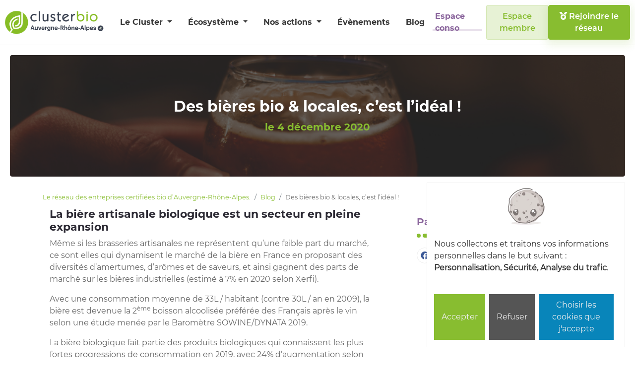

--- FILE ---
content_type: text/html; charset=utf-8
request_url: https://www.cluster-bio.com/fr/le-cluster/blog/des-bieres-bio-et-locales-c-est-ideal/
body_size: 6814
content:









<!doctype html>

<html
  class="no-js "
  lang="fr"
  itemscope
  itemtype="http://schema.org/Article"
>
  <head>
    
    
      <meta charset="utf-8">
      <meta http-equiv="x-ua-compatible" content="ie=edge">
      
        <meta name="viewport" content="width=device-width, initial-scale=1, shrink-to-fit=no">
      
      <link rel="icon" href="/favicon.ico" type="image/x-icon" />
      <link rel="apple-touch-icon" sizes="180x180" href="/apple-touch-icon.png">
<link rel="icon" type="image/png" sizes="32x32" href="/favicon-32x32.png">
<link rel="icon" type="image/png" sizes="16x16" href="/favicon-16x16.png">
<link rel="manifest" href="/site.webmanifest">
<link rel="mask-icon" href="/safari-pinned-tab.svg" color="#5bbad5">
<meta name="msapplication-TileColor" content="#00aba9">
<meta name="msapplication-TileImage" content="/mstile-144x144.png">
<meta name="theme-color" content="#ffffff">
    

    <title>Des bières bio &amp; locales, c’est l’idéal !</title>

    
  
  






  
  
    
      
    
    <meta name="keywords" content="">
    
    
  

  
  
    
    <meta name="dcterms.language" content="fr" />

    <meta name="dcterms.title" content="Des bières bio & locales, c’est l’idéal !" />
    
  

  
  
    
    
  

  
  
    
      
      
      <meta name="twitter:card" content="summary">
      <meta name="twitter:title" content="Des bières bio &amp; locales, c’est l’idéal !">
      <meta name="twitter:url" content="https://www.cluster-bio.com/fr/le-cluster/blog/des-bieres-bio-et-locales-c-est-ideal/">
      
      <meta name="twitter:image" content="https://media.cluster-bio.com/filer_public/06/fa/06fa270f-d29b-440f-b934-0654d9dcd1d6/des_bieres_bio__local_cest_lideal_.png">
    
  

  
  
    
      <meta property="og:title" content="Des bières bio &amp; locales, c’est l’idéal !">
      <meta property="og:url" content="https://www.cluster-bio.com/fr/le-cluster/blog/des-bieres-bio-et-locales-c-est-ideal/">
      
      
        
          <meta property="og:image" content="https://media.cluster-bio.com/filer_public/06/fa/06fa270f-d29b-440f-b934-0654d9dcd1d6/des_bieres_bio__local_cest_lideal_.png">
<meta property="og:image:secure_url" content="https://media.cluster-bio.com/filer_public/06/fa/06fa270f-d29b-440f-b934-0654d9dcd1d6/des_bieres_bio__local_cest_lideal_.png">
        
      
      <meta property="og:type" content="Article">
      
      
      <meta property="article:published_time" content="2020-12-04 08:02:37+00:00">
      <meta property="article:modified_time" content="2023-01-18 22:51:26.345231+00:00">
      
      
      
      
      
      
      <meta property="og:locale" content="fr">
    
  

  
  
    <link rel="canonical" href="" />
  

  
  
    
    
      
        <link rel="alternate" href="/fr/le-cluster/blog/des-bieres-bio-et-locales-c-est-ideal/" hreflang="fr" />
      
    
    
    
      
        <link rel="alternate" href="/fr/le-cluster/blog/des-bieres-bio-et-locales-c-est-ideal/" hreflang="x-default" />
      
    
  

  
  
    
  

  
  




    
      

    

    
      
        <!-- Google Tag Manager -->
        <script>
          window.dataLayer = window.dataLayer || [];
        </script>

        <script type="opt-in" data-type="application/javascript" data-name="GoogleAnalytics">(function (w, d, s, l, i) {
          w[l] = w[l] || []; w[l].push({
            'gtm.start':
              new Date().getTime(), event: 'gtm.js'
          }); var f = d.getElementsByTagName(s)[0],
                  j = d.createElement(s), dl = l != 'dataLayer' ? '&l=' + l : ''; j.async = true; j.src =
            'https://www.googletagmanager.com/gtm.js?id=' + i + dl; f.parentNode.insertBefore(j, f);
        })(window, document, 'script', 'dataLayer', 'GTM-5SWBRG4');</script>
        <!-- End Google Tag Manager -->
      
    

    
      
    

    
      
    

    
    
    

    
      <link href="https://static.cluster-bio.com/css/theme.min.css" rel="stylesheet" type="text/css" />
    

    
    

    
      
      



  
    <script type="application/ld+json">
      
        {
          "@context": "https://schema.org/",
          "@type": "Thing",
          
            "name": "Blog"
          
        }
      
    </script>
  





    
  </head>

  <body
    id="id_blog"
    class=""
    data-controller="content"
    data-action=""
  >
    
      <!-- Google Tag Manager (noscript) -->
      <noscript><iframe src="https://www.googletagmanager.com/ns.html?id=GTM-5SWBRG4" height="0" width="0"
                        style="display:none;visibility:hidden"></iframe></noscript>
      <!-- End Google Tag Manager (noscript) -->
    
    
    <!--[if lt IE 8]>
      <p class="browserupgrade">Vous utilisez un navigateur <strong>obsolète</strong>. Merci de <a href="http://browsehappy.com/">mettre à jour votre navigateur</a> pour améliorer votre navigation sur internet.</p>
    <![endif]-->

    
      
        






<header class="main__header ">
  
    <a class="logo" href="/">
      <img src="https://static.cluster-bio.com/img/logoCluster.png" srcset="https://static.cluster-bio.com/img/logoCluster%402x.png 2x" alt="Logo Cluster Bio">
    </a>
  
  <nav id="main__nav">
    <ul class="nav__site ">
       


  <li
    class="nav-item  dropdown icon-dropdown">
    <a class="nav-link dropdown-toggle "
        data-dropdown-opener data-toggle="dropdown" aria-expanded="false" id="dropdown-le-cluster"
         href="#" >
        Le Cluster
      </a>
    
      <div class="dropdown-menu" aria-labelledby="dropdown-le-cluster">
        
  
    <a class="dropdown-item "  href="/fr/le-cluster/missions/">
      Missions
    </a>
  
    <a class="dropdown-item "  href="/fr/le-cluster/nos-adherents/">
      Nos adhérents
    </a>
  
    <a class="dropdown-item "  href="/fr/le-cluster/les-administrateurs/">
      Les administrateurs
    </a>
  
    <a class="dropdown-item "  href="/fr/le-cluster/lequipe/">
      L&#x27;équipe
    </a>
  
    <a class="dropdown-item "  href="/fr/le-cluster/partenaires/">
      Partenaires
    </a>
  


      </div>
    
  </li>

  <li
    class="nav-item  dropdown icon-dropdown">
    <a class="nav-link dropdown-toggle "
        data-dropdown-opener data-toggle="dropdown" aria-expanded="false" id="dropdown-ecosysteme"
         href="#" >
        Écosystème
      </a>
    
      <div class="dropdown-menu" aria-labelledby="dropdown-ecosysteme">
        
  
    <a class="dropdown-item "  href="/fr/ecosysteme/le-bio-en-aura/">
      Le Bio en Auvergne-Rhône-Alpes
    </a>
  
    <a class="dropdown-item "  href="/fr/ecosysteme/les-filieres-du-bio/">
      Les filières
    </a>
  
    <a class="dropdown-item "  href="/fr/le-cluster/nos-adherents/">
      Annuaire adhérents
    </a>
  


      </div>
    
  </li>

  <li
    class="nav-item  dropdown icon-dropdown">
    <a class="nav-link dropdown-toggle "
        data-dropdown-opener data-toggle="dropdown" aria-expanded="false" id="dropdown-nos-actions"
         href="#" >
        Nos actions
      </a>
    
      <div class="dropdown-menu" aria-labelledby="dropdown-nos-actions">
        
  
    <a class="dropdown-item "  href="/fr/nos-actions/commercialiser/">
      Commercialiser
    </a>
  
    <a class="dropdown-item "  href="/fr/nos-actions/exporter/">
      Exporter
    </a>
  
    <a class="dropdown-item "  href="/fr/nos-actions/s-approvisionner/">
      S&#x27;approvisionner
    </a>
  
    <a class="dropdown-item "  href="/fr/nos-actions/animer-sa-marque/">
      Communiquer auprès du grand public
    </a>
  
    <a class="dropdown-item "  href="/fr/nos-actions/etre-accompagne-par-nos-experts/">
      Être accompagné par nos experts
    </a>
  
    <a class="dropdown-item "  href="/fr/nos-actions/se-financer/">
      Se financer
    </a>
  
    <a class="dropdown-item "  href="/fr/nos-actions/entreprendre/">
      Entreprendre
    </a>
  
    <a class="dropdown-item "  href="/fr/nos-actions/se-former/">
      Se former
    </a>
  
    <a class="dropdown-item "  href="/fr/nos-actions/innover/">
      Innover
    </a>
  
    <a class="dropdown-item "  href="/fr/nos-actions/agir-face-au-changement-climatique/">
      Agir face au changement climatique
    </a>
  


      </div>
    
  </li>

  <li
    class="nav-item  ">
    <a class="nav-link"
        href="/fr/le-cluster/evenements/" >
        Évènements
      </a>
    
  </li>

  <li
    class="nav-item   active">
    <a class="nav-link"
        href="/fr/le-cluster/blog/" >
        Blog
      </a>
    
  </li>

 
    </ul>
    <div class="right__nav">
      <a href="https://www.bioauvergnerhonealpes.fr/" class="extra_link" target="_blank"> <span>Espace conso</span>  </a>
      <div class="connexion">
        
          <a href="/fr/espace-membre/" class="btn btn-primary light" title="Se connecter">
            Espace membre
          </a>
        
      </div>
      
        <a href="/fr/pourquoi-devenir-membre/" class="btn btn-primary">
          <i class="fa fa-medal"></i> Rejoindre le réseau
        </a>
      
    </div>
  </nav>
  <div id="burger_menu">
    <div class="menu-icon" >
      <span></span>
      <span></span>
      <span></span>
    </div>
  </div>
</header>

      

      
        <main>
          
  
  <div class="page__header" >
    <div class="bg" style="background-image: url(https://media.cluster-bio.com/filer_public_thumbnails/filer_public/06/fa/06fa270f-d29b-440f-b934-0654d9dcd1d6/des_bieres_bio__local_cest_lideal_.png__1500x350_crop_subsampling-2.png)"></div>
    <div class="page__title">
      <div class="container">
        
          <h1>Des bières bio &amp; locales, c’est l’idéal !</h1>
        
        
          <div itemprop="datePublished" class="article_date"> le 4 décembre 2020</div>
        
      </div>
    </div>
  </div>
  <div class="container">
    <div class="row">
      
        <ul class="breadcrumb">
          
  <li class="breadcrumb-item " >
    <a href="/fr/">Le réseau des entreprises certifiées bio d’Auvergne-Rhône-Alpes.</a>
  </li>

  <li class="breadcrumb-item active" aria-current="page">
    <a href="/fr/le-cluster/blog/">Blog</a>
  </li>


          <li class="breadcrumb-item">Des bières bio &amp; locales, c’est l’idéal !</li>
        </ul>
      
    </div>
  </div>

  
  <div class="container">
    <div class="app-blog">
      
  <article id="post-des-bieres-bio-et-locales-c-est-ideal" class="post-detail  unpublished"><div class="row"><div class="col-md-8"><div class="pr-lg-5"><div class="post__detail"><div class="blog-content"><h3>La bière artisanale biologique est un secteur en pleine expansion</h3><p>Même si les brasseries artisanales ne représentent qu’une faible part du marché, ce sont elles qui dynamisent le marché de la bière en France en proposant des diversités d’amertumes, d’arômes et de saveurs, et ainsi gagnent des parts de marché sur les bières industrielles (estimé à 7% en 2020 selon Xerfi).</p><p>Avec une consommation moyenne de 33L / habitant (contre 30L / an en 2009), la bière est devenue la 2<sup>ème</sup> boisson alcoolisée préférée des Français après le vin selon une étude menée par le Baromètre SOWINE/DYNATA 2019.</p><p>La bière biologique fait partie des produits biologiques qui connaissent les plus fortes progressions de consommation en 2019, avec 24% d’augmentation selon l’Agence Bio.</p><h3>Toujours plus de brasseries certifiées bio</h3><p>En région Auvergne-Rhône-Alpes, on dénombre plus de 75 brasseries certifiées biologiques, en hausse de 25% par rapport à 2018. Le label biologique AB ou l’Eurofeuille garantit que les ingrédients sont issus à 95% de l’agriculture biologique (orge, houblon, levures), un mode de production respectueux de l'environnement et de la biodiversité qui exclut l’utilisation de produits chimiques de synthèse.</p><p>« <em>Si tous les brasseurs du monde brassaient en bio, presque tout l’orge deviendrait bio, et on changerait une bonne partie du monde</em> » explique Benoît Ritzenthaler de la <a href="https://www.cluster-bio.com/fr/le-cluster/nos-adherents/brasserie-de-la-pleine-lune-16439/" target="_blank">Brasserie de la Pleine Lune</a> (Drôme).</p><div class="multicolumn-wrapper multicolumn-fixed-width  " ><div class="row multicolumn multicolumn-1"><div class="col-xs-12
            col-sm-12
            col-md-12
            col-lg-12
            col-xl-12"><div class="video"><div class="video-player"><iframe type="opt-in" data-name="Youtube" data-src="//www.youtube.com/embed/lr1Psdsc8HA"  frameborder="0" allowfullscreen="true"></iframe></div><div class="cookieoptin-notice cookieoptin-hide" data-cookieoptin><p><strong>Veuillez accepter les cookies de YouTube pour lire cette vidéo.</strong>
      En acceptant, vous accéderez au contenu de YouTube, un service fourni par un tiers externe.
    </p><p><a href="https://policies.google.com/privacy">Voir la politique de confidentialité de Youtube</a></p><p>
      Si vous acceptez ces cookies, votre choix sera enregistré et la vidéo se chargera.
    </p><p><a href="#" data-optin-btn class="btn btn-success">Accepter le contenu de YouTube</a></p></div></div></div></div></div><h3>S’approvisionner en local</h3><p>Au-delà de l’aspect biologique, les brasseries bio développent leur approvisionnement local en malt et <a href="https://www.cluster-bio.com/fr/le-cluster/blog/orge-et-houblon-la-filiere-brassicole-se-structure/" target="_blank">en houblon</a>, en tissant des liens avec les malteries régionales et les producteurs de houblons. La filière brassicole régionale est récente et se structure peu à peu pour répondre à la demande.</p><p>« <em>Nous utilisons du malt bio régional issu de la malterie </em><a href="https://www.cluster-bio.com/fr/le-cluster/nos-adherents/maltin-pott-20492/" target="_blank">Malt’in Pott</a><em> à Annecy, et le houblon bio de nos bières est 100% français </em>» explique Guillaume Lecoin de la <a href="https://www.cluster-bio.com/fr/le-cluster/nos-adherents/brasserie-du-palais-20299/" target="_blank">Brasserie du Palais</a> à Optevoz (Isère).</p><h3>Des bières qui respectent l’environnement</h3><p>De nombreuses brasseries mettent en place des actions pour réduire l’impact de leur activité sur l’environnement comme la consigne des bouteilles, le développement des énergies renouvelables, etc…</p><p>« <em>Nous développons la consigne volontaire avec Ma bouteille s’appelle reviens qui permet de réutiliser les bouteilles après les avoir lavées à proximité de la brasserie. Cela coûte plus cher, mais on contribue à un cercle vertueux</em> » raconte Benoît Ritzenthaler.</p><p>Thomas Skubich de la <a href="https://www.cluster-bio.com/fr/le-cluster/nos-adherents/la-brasserie-du-pilat-19655/" target="_blank">Brasserie du Pilat</a> (Ardèche) a mis en place des panneaux solaires thermiques sur un bâtiment construit tout en bois : « <em>On souhaite aller plus loin que le bio. On a également un contrat avec </em><a href="https://www.cluster-bio.com/fr/le-cluster/nos-adherents/enercoop-auvergne-rhone-alpes-17099/">Enercoop</a><em>, qui nous garantit que l’équivalent en électricité renouvelable est injecté dans le réseau. On utilise également des films plastiques recyclables pour nos palettes </em>».</p><h4 style="text-align: center;">Où trouver des bières bio en Auvergne-Rhône-Alpes ?<br></h4><div class="multicolumn-wrapper multicolumn-fixed-width  " ><div class="row multicolumn multicolumn-2"><div class="col-xs-12
            col-sm-12
            col-md-12
            col-lg-12
            col-xl-12"><div class="column-background shadow-background"><div class="img-thumbnail-wrapper img-align-center"><div class="img-thumbnail-img"><img
                class="img-fluid"
                alt="None"
                src="https://media.cluster-bio.com/filer_public_thumbnails/filer_public/dc/43/dc4337ba-5018-4195-a4cc-0743d60630e9/carte-brasseurs-aura.png__540x364_subsampling-2.png"
                srcset="
                        https://media.cluster-bio.com/filer_public_thumbnails/filer_public/dc/43/dc4337ba-5018-4195-a4cc-0743d60630e9/carte-brasseurs-aura.png__924x622_subsampling-2.png 1140w,
                        https://media.cluster-bio.com/filer_public_thumbnails/filer_public/dc/43/dc4337ba-5018-4195-a4cc-0743d60630e9/carte-brasseurs-aura.png__924x622_subsampling-2.png 960w,
                        https://media.cluster-bio.com/filer_public_thumbnails/filer_public/dc/43/dc4337ba-5018-4195-a4cc-0743d60630e9/carte-brasseurs-aura.png__720x485_subsampling-2.png 720w,
                        https://media.cluster-bio.com/filer_public_thumbnails/filer_public/dc/43/dc4337ba-5018-4195-a4cc-0743d60630e9/carte-brasseurs-aura.png__540x364_subsampling-2.png 540w,
                        https://media.cluster-bio.com/filer_public_thumbnails/filer_public/dc/43/dc4337ba-5018-4195-a4cc-0743d60630e9/carte-brasseurs-aura.png__540x364_subsampling-2.png 540w,
                        https://media.cluster-bio.com/filer_public_thumbnails/filer_public/dc/43/dc4337ba-5018-4195-a4cc-0743d60630e9/carte-brasseurs-aura.png__545x367_subsampling-2.png 545w"
                sizes="
                       (min-width: 1200px) 1140px,
                       (min-width: 992px) 960px,
                       (min-width: 768px) 720px,
                       (min-width: 576px) 540px,
                       100vw"
                
              /></div></div></div></div><div class="col-xs-12
            col-sm-12
            col-md-12
            col-lg-12
            col-xl-12"></div></div></div></div><div class="author mb-5 mt-5"><a href="/fr/le-cluster/blog/author/bastien/" class="post__author"><img src="https://media.cluster-bio.com/filer_public_thumbnails/filer_public/1c/b1/1cb15e78-eb31-4988-a697-0e9c7b17f844/bastien.png__100x100_crop_subsampling-2_upscale.png" alt="Bastien Boissonnier" width="100" height="100" class="rounded-circle" /><span class="post__author--info"><span class="author__name">Bastien Boissonnier</span><span class="author__function">Chargé de mission filières bio</span></span></a></div></div></div></div><div class="col-md-4 blog__sidebar"><div class="share_box mt-3"><h2>
              Partager cette page
            </h2><div class="social-share-buttons"><a title="Partager sur Facebook"
       href="https://www.facebook.com/sharer/sharer.php?u=https%3A//www.cluster-bio.com/fr/le-cluster/blog/des-bieres-bio-et-locales-c-est-ideal/"
       onclick="javascript:window.open(this.href, '', 'menubar=no,toolbar=no,resizable=yes,scrollbars=no,width=600,height=400');return false;"
       rel="nofollow"
       class="social-share-button facebook-share-button"><i class="fab fa-facebook"></i></a><a target="_blank"
       title="Partager sur Twitter"
       href="https://twitter.com/intent/tweet?text=sur%20Cluster-Bio.com%20&amp;url=https%3A//www.cluster-bio.com/fr/le-cluster/blog/des-bieres-bio-et-locales-c-est-ideal/"
       rel="nofollow"
       onclick="javascript:window.open(this.href, '', 'menubar=no,toolbar=no,resizable=yes,scrollbars=yes,width=550,height=420');return false;"
       class="social-share-button twitter-share-button"><i class="fab fa-twitter"></i></a><a target="_blank"
       title="Partager sur Linkedln"
       href="https://www.linkedin.com/shareArticle?mini=true&amp;url=https%3A//www.cluster-bio.com/fr/le-cluster/blog/des-bieres-bio-et-locales-c-est-ideal/&amp;title=sur%20Cluster-Bio.com&amp;source=website"
       rel="nofollow"
       onclick="javascript:window.open(this.href, '', 'menubar=no,toolbar=no,resizable=yes,scrollbars=yes,height=320,width=600');return false;"
       class="social-share-button linkedin-share-button"><i class="fab fa-linkedin"></i></a><a title="Partager par email"
       href="mailto:?subject=sur%20Cluster-Bio.com&amp;body=https%3A//www.cluster-bio.com/fr/le-cluster/blog/des-bieres-bio-et-locales-c-est-ideal/"
       rel="nofollow"
       class="social-share-button email-share-button"><i class="fas fa-envelope"></i></a></div></div></div></div></article>

    </div>
  </div>


        </main>
      

      
        




<footer id="footer" class="footer-site">
  <div class="container">
    
      <div class="newsletter mb-5">
        <div>
          
        </div>
        <div class="newsletter__form">
          <form action="/newsletter-opt-in/" class="form-inline" method="post" id="newsletterForm">
            <input type="hidden" name="csrfmiddlewaretoken" value="jQyL63PgKcdEmx1i2DSmcsNI6WKtb0QpcmFxlgtpvDlXex1o0GMzcp0MphoHbVTk">
            <input type="email" name="email" class="form-control" placeholder="e-mail">
            <button class="btn g-recaptcha btn-secondary" data-sitekey="6LfJ1msgAAAAAHWjtGZTJCAxagqXYlUmwIFpSCG0"
                    data-callback='onSubmit'
                    data-action='submit'>S'inscrire</button>
          </form>
        </div>
      </div>
    
    <div class="row">
      <div class="col-lg-4 footer_desc">
        <img src="https://static.cluster-bio.com/img/logoCluster.png"  srcset="https://static.cluster-bio.com/img/logoCluster%402x.png 2x" alt="logo Cluster bio" class="" width="200">
        

      </div>
      <div class="col-lg-4">
        <address>
          
        </address>
        <ul class="list-inline social__items">
          <li class="list-inline-item twitter"><a href="https://twitter.com/Cluster_Bio" target="_blank"><i class="fab fa-twitter"></i></a></li>
          <li class="list-inline-item facebook"><a href="https://www.facebook.com/ClusterBio/" target="_blank"><i class="fab fa-facebook"></i></a></li>
          <li class="list-inline-item linkedin"><a href="https://www.linkedin.com/company/cluster-bio-auvergne-rhone-alpes/" target="_blank"><i class="fab fa-linkedin"></i></a></li>
          <li class="list-inline-item youtube"><a href="https://www.youtube.com/channel/UCjAOlV-GnQiWsOm_5_t0vQQ" target="_blank"><i class="fab fa-youtube"></i></a></li>
        </ul>
      </div>
      <div class="col">
        <ul class="list-unstyled">
          <li class="nav-item"><a href="/fr/le-cluster/" title="">Le Cluster</a></li>
          <li class="nav-item"><a href="/fr/espace-presse/" title="">Espace presse</a></li>
          <li class="nav-item"><a href="/fr/contact/" title="">Contact</a></li>
        </ul>

      </div>
      <div class="col">
        <ul class="list-unstyled">
          <li class="nav-item">
            <a href="/fr/legal-notice/">Mentions légales</a>
          </li>
          <li class="nav-item">
            <a href="/fr/legal-notice/credits/">Crédits</a>
          </li>
          <li class="nav-item">
            <a href="/fr/plan-du-site/">Plan du site</a>
          </li>
          <li class="nav-item">
            <a href="#" data-cookies-management>Cookies</a>
          </li>
        </ul>
      </div>
    </div>
    <hr>
    <div class="footer__bottom">
      <ul class="nav ">
        <li class="nav-item">
          <a class="nav-link" target="_blank" href="https://www.auvergnerhonealpes.fr/"><img src="https://static.cluster-bio.com/img/rhoneAlpesauvergne.png" srcset="https://static.cluster-bio.com/img/rhoneAlpesauvergne%402x.png 2x" title="logo Région Auvergne Rhones Alpes" alt="logo Région Auvergne Rhones Alpes"></a>
        </li>

        <li class="nav-item">
          <a class="nav-link" target="_blank" href="https://agriculture.gouv.fr/"><img src="https://static.cluster-bio.com/img/ministe_re_de_l_Agriculture.png"   title="Logo Ministère de l'agriculture" alt="Logo Ministère de l'agriculture"></a>
        </li>
      </ul>
    </div>
    <a class="kapt" href="https://www.kapt.mobi/" target="_blank">Fait en France par KAPT <img src="https://static.cluster-bio.com/img/logo_kapt.png" alt="Kapt"></a>
  </div>
</footer>

      
    

    
    

    
      
      <script>
        window.DJANGO_JS_CSRF = true;
        window.DJANGO_JS_INIT = true;
        
        
        window.CKEDITOR_BASEPATH = "https://static.cluster-bio.com/ckeditor/ckeditor/";
        window.DJANGO_STATIC_URL = "https://static.cluster-bio.com/"
      </script>
    

    
    


    
      <script src="https://static.cluster-bio.com/jsi18n/fr/djangojs.js"></script>
    

    <script src="https://static.cluster-bio.com/js/common.min.js"></script>
    <script src="https://static.cluster-bio.com/js/bundle.min.js"></script>

    
      <script defer type="text/javascript" src="/cookie-optin/config.js"></script>
    

    
    

    
    


    
    
  </body>
</html>


--- FILE ---
content_type: text/css
request_url: https://static.cluster-bio.com/css/theme.min.css
body_size: 64560
content:
@charset "UTF-8";@font-face{font-family:"Hand Of Sean Pro";src:url(../fonts/HandOfSeanPro.woff2) format("woff2");font-style:normal;font-weight:400;font-display:swap}@font-face{font-family:"Montserrat Bold";font-style:normal;font-weight:400;src:url(../fonts/montserrat/Montserrat-Bold.woff2) format("woff2"),url(../fonts/montserrat/Montserrat-Bold.woff) format("woff"),url(../fonts/montserrat/Montserrat-Bold.otf) format("opentype")}@font-face{font-family:"Montserrat Medium";font-style:normal;font-weight:400;src:url(../fonts/montserrat/Montserrat-Medium.woff2) format("woff2"),url(../fonts/montserrat/Montserrat-Medium.woff) format("woff"),url(../fonts/montserrat/Montserrat-Medium.otf) format("opentype")}@font-face{font-family:"Montserrat Semi Bold";font-style:normal;font-weight:400;src:url(../fonts/montserrat/Montserrat-SemiBold.woff2) format("woff2")}@font-face{font-family:"Montserrat Regular";font-style:normal;font-weight:400;src:url(../fonts/montserrat/Montserrat-Regular.woff2) format("woff2"),url(../fonts/montserrat/Montserrat-Regular.woff) format("woff"),url(../fonts/montserrat/Montserrat-Regular.otf) format("opentype")}@media print{*,::after,::before{text-shadow:none!important;box-shadow:none!important}a:not(.btn){text-decoration:underline}abbr[title]::after{content:" (" attr(title) ")"}pre{white-space:pre-wrap!important}blockquote,pre{border:1px solid #adb5bd;page-break-inside:avoid}img,tr{page-break-inside:avoid}h2,h3,p{orphans:3;widows:3}h2,h3{page-break-after:avoid}@page{size:a3}body{min-width:992px!important}.container,.multicolumn-wrapper{min-width:992px!important}.navbar{display:none}.badge{border:1px solid #000}.table{border-collapse:collapse!important}.table td,.table th{background-color:#fff!important}.table-bordered td,.table-bordered th{border:1px solid #dee2e6!important}.table-dark{color:inherit}.table-dark tbody+tbody,.table-dark td,.table-dark th,.table-dark thead th{border-color:#dee2e6}.table .thead-dark th{color:inherit;border-color:#dee2e6}}*,::after,::before{box-sizing:border-box}html{font-family:sans-serif;line-height:1.15;-webkit-text-size-adjust:100%;-webkit-tap-highlight-color:transparent}article,aside,figcaption,figure,footer,header,hgroup,main,nav,section{display:block}body{margin:0;font-family:-apple-system,BlinkMacSystemFont,"Segoe UI",Roboto,"Helvetica Neue",Arial,"Noto Sans","Liberation Sans",sans-serif,"Apple Color Emoji","Segoe UI Emoji","Segoe UI Symbol","Noto Color Emoji";font-size:1rem;font-weight:400;line-height:1.5;color:#212529;text-align:left;background-color:#fff}[tabindex="-1"]:focus:not(:focus-visible){outline:0!important}hr{box-sizing:content-box;height:0;overflow:visible}h1,h2,h3,h4,h5,h6{margin-top:0;margin-bottom:.5rem}p{margin-top:0;margin-bottom:1rem}abbr[data-original-title],abbr[title]{text-decoration:underline;text-decoration:underline dotted;cursor:help;border-bottom:0;text-decoration-skip-ink:none}address{margin-bottom:1rem;font-style:normal;line-height:inherit}dl,ol,ul{margin-top:0;margin-bottom:1rem}ol ol,ol ul,ul ol,ul ul{margin-bottom:0}dt{font-weight:700}dd{margin-bottom:.5rem;margin-left:0}blockquote{margin:0 0 1rem}b,strong{font-weight:bolder}small{font-size:80%}sub,sup{position:relative;font-size:75%;line-height:0;vertical-align:baseline}sub{bottom:-.25em}sup{top:-.5em}a{color:#88bd30;text-decoration:none;background-color:transparent}a:hover{color:#5c8021;text-decoration:underline}a:not([href]):not([class]){color:inherit;text-decoration:none}a:not([href]):not([class]):hover{color:inherit;text-decoration:none}code,kbd,pre,samp{font-family:SFMono-Regular,Menlo,Monaco,Consolas,"Liberation Mono","Courier New",monospace;font-size:1em}pre{margin-top:0;margin-bottom:1rem;overflow:auto;-ms-overflow-style:scrollbar}figure{margin:0 0 1rem}img{vertical-align:middle;border-style:none}svg{overflow:hidden;vertical-align:middle}table{border-collapse:collapse}caption{padding-top:.75rem;padding-bottom:.75rem;color:#6c757d;text-align:left;caption-side:bottom}th{text-align:inherit;text-align:-webkit-match-parent}label{display:inline-block;margin-bottom:.5rem}button{border-radius:0}button:focus:not(:focus-visible){outline:0}button,input,optgroup,select,textarea{margin:0;font-family:inherit;font-size:inherit;line-height:inherit}button,input{overflow:visible}button,select{text-transform:none}[role=button]{cursor:pointer}select{word-wrap:normal}[type=button],[type=reset],[type=submit],button{-webkit-appearance:button}[type=button]:not(:disabled),[type=reset]:not(:disabled),[type=submit]:not(:disabled),button:not(:disabled){cursor:pointer}[type=button]::-moz-focus-inner,[type=reset]::-moz-focus-inner,[type=submit]::-moz-focus-inner,button::-moz-focus-inner{padding:0;border-style:none}input[type=checkbox],input[type=radio]{box-sizing:border-box;padding:0}textarea{overflow:auto;resize:vertical}fieldset{min-width:0;padding:0;margin:0;border:0}legend{display:block;width:100%;max-width:100%;padding:0;margin-bottom:.5rem;font-size:1.5rem;line-height:inherit;color:inherit;white-space:normal}progress{vertical-align:baseline}[type=number]::-webkit-inner-spin-button,[type=number]::-webkit-outer-spin-button{height:auto}[type=search]{outline-offset:-2px;-webkit-appearance:none}[type=search]::-webkit-search-decoration{-webkit-appearance:none}::-webkit-file-upload-button{font:inherit;-webkit-appearance:button}output{display:inline-block}summary{display:list-item;cursor:pointer}template{display:none}[hidden]{display:none!important}.h1,.h2,.h3,.h4,.h5,.h6,h1,h2,h3,h4,h5,h6{margin-bottom:.5rem;font-weight:500;line-height:1.2}.h1,h1{font-size:2.5rem}.h2,h2{font-size:2rem}.h3,h3{font-size:1.75rem}.h4,h4{font-size:1.5rem}.h5,h5{font-size:1.25rem}.h6,h6{font-size:1rem}.lead{font-size:1.25rem;font-weight:300}.display-1{font-size:6rem;font-weight:300;line-height:1.2}.display-2{font-size:5.5rem;font-weight:300;line-height:1.2}.display-3{font-size:4.5rem;font-weight:300;line-height:1.2}.display-4{font-size:3.5rem;font-weight:300;line-height:1.2}hr{margin-top:1rem;margin-bottom:1rem;border:0;border-top:1px solid rgba(0,0,0,.1)}.small,small{font-size:.875em;font-weight:400}.mark,mark{padding:.2em;background-color:#fcf8e3}.errorlist,.list-unstyled,.sidebar form ul{padding-left:0;list-style:none}.list-inline{padding-left:0;list-style:none}.list-inline-item{display:inline-block}.list-inline-item:not(:last-child){margin-right:.5rem}.initialism{font-size:90%;text-transform:uppercase}.blockquote{margin-bottom:1rem;font-size:1.25rem}.blockquote-footer{display:block;font-size:.875em;color:#6c757d}.blockquote-footer::before{content:"— "}.img-fluid{max-width:100%;height:auto}.img-thumbnail{padding:.25rem;background-color:#fff;border:1px solid #dee2e6;border-radius:0;max-width:100%;height:auto}.figure{display:inline-block}.figure-img{margin-bottom:.5rem;line-height:1}.figure-caption{font-size:90%;color:#6c757d}.container,.container-fluid,.container-lg,.container-md,.container-sm,.container-xl,.multicolumn-wrapper{width:100%;padding-right:15px;padding-left:15px;margin-right:auto;margin-left:auto}@media (min-width:576px){.container,.container-sm,.multicolumn-wrapper{max-width:540px}}@media (min-width:768px){.container,.container-md,.container-sm,.multicolumn-wrapper{max-width:720px}}@media (min-width:992px){.container,.container-lg,.container-md,.container-sm,.multicolumn-wrapper{max-width:960px}}@media (min-width:1200px){.container,.container-lg,.container-md,.container-sm,.container-xl,.multicolumn-wrapper{max-width:1140px}}.row{display:flex;flex-wrap:wrap;margin-right:-15px;margin-left:-15px}.no-gutters{margin-right:0;margin-left:0}.no-gutters>.col,.no-gutters>[class*=col-]{padding-right:0;padding-left:0}.col,.col-1,.col-10,.col-11,.col-12,.col-2,.col-3,.col-4,.col-5,.col-6,.col-7,.col-8,.col-9,.col-auto,.col-lg,.col-lg-1,.col-lg-10,.col-lg-11,.col-lg-12,.col-lg-2,.col-lg-3,.col-lg-4,.col-lg-5,.col-lg-6,.col-lg-7,.col-lg-8,.col-lg-9,.col-lg-auto,.col-md,.col-md-1,.col-md-10,.col-md-11,.col-md-12,.col-md-2,.col-md-3,.col-md-4,.col-md-5,.col-md-6,.col-md-7,.col-md-8,.col-md-9,.col-md-auto,.col-sm,.col-sm-1,.col-sm-10,.col-sm-11,.col-sm-12,.col-sm-2,.col-sm-3,.col-sm-4,.col-sm-5,.col-sm-6,.col-sm-7,.col-sm-8,.col-sm-9,.col-sm-auto,.col-xl,.col-xl-1,.col-xl-10,.col-xl-11,.col-xl-12,.col-xl-2,.col-xl-3,.col-xl-4,.col-xl-5,.col-xl-6,.col-xl-7,.col-xl-8,.col-xl-9,.col-xl-auto{position:relative;width:100%;padding-right:15px;padding-left:15px}.col{flex-basis:0;flex-grow:1;max-width:100%}.row-cols-1>*{flex:0 0 100%;max-width:100%}.row-cols-2>*{flex:0 0 50%;max-width:50%}.row-cols-3>*{flex:0 0 33.3333333333%;max-width:33.3333333333%}.row-cols-4>*{flex:0 0 25%;max-width:25%}.row-cols-5>*{flex:0 0 20%;max-width:20%}.row-cols-6>*{flex:0 0 16.6666666667%;max-width:16.6666666667%}.col-auto{flex:0 0 auto;width:auto;max-width:100%}.col-1{flex:0 0 8.33333333%;max-width:8.33333333%}.col-2{flex:0 0 16.66666667%;max-width:16.66666667%}.col-3{flex:0 0 25%;max-width:25%}.col-4{flex:0 0 33.33333333%;max-width:33.33333333%}.col-5{flex:0 0 41.66666667%;max-width:41.66666667%}.col-6{flex:0 0 50%;max-width:50%}.col-7{flex:0 0 58.33333333%;max-width:58.33333333%}.col-8{flex:0 0 66.66666667%;max-width:66.66666667%}.col-9{flex:0 0 75%;max-width:75%}.col-10{flex:0 0 83.33333333%;max-width:83.33333333%}.col-11{flex:0 0 91.66666667%;max-width:91.66666667%}.col-12{flex:0 0 100%;max-width:100%}.order-first{order:-1}.order-last{order:13}.order-0{order:0}.order-1{order:1}.order-2{order:2}.order-3{order:3}.order-4{order:4}.order-5{order:5}.order-6{order:6}.order-7{order:7}.order-8{order:8}.order-9{order:9}.order-10{order:10}.order-11{order:11}.order-12{order:12}.offset-1{margin-left:8.33333333%}.offset-2{margin-left:16.66666667%}.offset-3{margin-left:25%}.offset-4{margin-left:33.33333333%}.offset-5{margin-left:41.66666667%}.offset-6{margin-left:50%}.offset-7{margin-left:58.33333333%}.offset-8{margin-left:66.66666667%}.offset-9{margin-left:75%}.offset-10{margin-left:83.33333333%}.offset-11{margin-left:91.66666667%}@media (min-width:576px){.col-sm{flex-basis:0;flex-grow:1;max-width:100%}.row-cols-sm-1>*{flex:0 0 100%;max-width:100%}.row-cols-sm-2>*{flex:0 0 50%;max-width:50%}.row-cols-sm-3>*{flex:0 0 33.3333333333%;max-width:33.3333333333%}.row-cols-sm-4>*{flex:0 0 25%;max-width:25%}.row-cols-sm-5>*{flex:0 0 20%;max-width:20%}.row-cols-sm-6>*{flex:0 0 16.6666666667%;max-width:16.6666666667%}.col-sm-auto{flex:0 0 auto;width:auto;max-width:100%}.col-sm-1{flex:0 0 8.33333333%;max-width:8.33333333%}.col-sm-2{flex:0 0 16.66666667%;max-width:16.66666667%}.col-sm-3{flex:0 0 25%;max-width:25%}.col-sm-4{flex:0 0 33.33333333%;max-width:33.33333333%}.col-sm-5{flex:0 0 41.66666667%;max-width:41.66666667%}.col-sm-6{flex:0 0 50%;max-width:50%}.col-sm-7{flex:0 0 58.33333333%;max-width:58.33333333%}.col-sm-8{flex:0 0 66.66666667%;max-width:66.66666667%}.col-sm-9{flex:0 0 75%;max-width:75%}.col-sm-10{flex:0 0 83.33333333%;max-width:83.33333333%}.col-sm-11{flex:0 0 91.66666667%;max-width:91.66666667%}.col-sm-12{flex:0 0 100%;max-width:100%}.order-sm-first{order:-1}.order-sm-last{order:13}.order-sm-0{order:0}.order-sm-1{order:1}.order-sm-2{order:2}.order-sm-3{order:3}.order-sm-4{order:4}.order-sm-5{order:5}.order-sm-6{order:6}.order-sm-7{order:7}.order-sm-8{order:8}.order-sm-9{order:9}.order-sm-10{order:10}.order-sm-11{order:11}.order-sm-12{order:12}.offset-sm-0{margin-left:0}.offset-sm-1{margin-left:8.33333333%}.offset-sm-2{margin-left:16.66666667%}.offset-sm-3{margin-left:25%}.offset-sm-4{margin-left:33.33333333%}.offset-sm-5{margin-left:41.66666667%}.offset-sm-6{margin-left:50%}.offset-sm-7{margin-left:58.33333333%}.offset-sm-8{margin-left:66.66666667%}.offset-sm-9{margin-left:75%}.offset-sm-10{margin-left:83.33333333%}.offset-sm-11{margin-left:91.66666667%}}@media (min-width:768px){.col-md{flex-basis:0;flex-grow:1;max-width:100%}.row-cols-md-1>*{flex:0 0 100%;max-width:100%}.row-cols-md-2>*{flex:0 0 50%;max-width:50%}.row-cols-md-3>*{flex:0 0 33.3333333333%;max-width:33.3333333333%}.row-cols-md-4>*{flex:0 0 25%;max-width:25%}.row-cols-md-5>*{flex:0 0 20%;max-width:20%}.row-cols-md-6>*{flex:0 0 16.6666666667%;max-width:16.6666666667%}.col-md-auto{flex:0 0 auto;width:auto;max-width:100%}.col-md-1{flex:0 0 8.33333333%;max-width:8.33333333%}.col-md-2{flex:0 0 16.66666667%;max-width:16.66666667%}.col-md-3{flex:0 0 25%;max-width:25%}.col-md-4{flex:0 0 33.33333333%;max-width:33.33333333%}.col-md-5{flex:0 0 41.66666667%;max-width:41.66666667%}.col-md-6{flex:0 0 50%;max-width:50%}.col-md-7{flex:0 0 58.33333333%;max-width:58.33333333%}.col-md-8{flex:0 0 66.66666667%;max-width:66.66666667%}.col-md-9{flex:0 0 75%;max-width:75%}.col-md-10{flex:0 0 83.33333333%;max-width:83.33333333%}.col-md-11{flex:0 0 91.66666667%;max-width:91.66666667%}.col-md-12{flex:0 0 100%;max-width:100%}.order-md-first{order:-1}.order-md-last{order:13}.order-md-0{order:0}.order-md-1{order:1}.order-md-2{order:2}.order-md-3{order:3}.order-md-4{order:4}.order-md-5{order:5}.order-md-6{order:6}.order-md-7{order:7}.order-md-8{order:8}.order-md-9{order:9}.order-md-10{order:10}.order-md-11{order:11}.order-md-12{order:12}.offset-md-0{margin-left:0}.offset-md-1{margin-left:8.33333333%}.offset-md-2{margin-left:16.66666667%}.offset-md-3{margin-left:25%}.offset-md-4{margin-left:33.33333333%}.offset-md-5{margin-left:41.66666667%}.offset-md-6{margin-left:50%}.offset-md-7{margin-left:58.33333333%}.offset-md-8{margin-left:66.66666667%}.offset-md-9{margin-left:75%}.offset-md-10{margin-left:83.33333333%}.offset-md-11{margin-left:91.66666667%}}@media (min-width:992px){.col-lg{flex-basis:0;flex-grow:1;max-width:100%}.row-cols-lg-1>*{flex:0 0 100%;max-width:100%}.row-cols-lg-2>*{flex:0 0 50%;max-width:50%}.row-cols-lg-3>*{flex:0 0 33.3333333333%;max-width:33.3333333333%}.row-cols-lg-4>*{flex:0 0 25%;max-width:25%}.row-cols-lg-5>*{flex:0 0 20%;max-width:20%}.row-cols-lg-6>*{flex:0 0 16.6666666667%;max-width:16.6666666667%}.col-lg-auto{flex:0 0 auto;width:auto;max-width:100%}.col-lg-1{flex:0 0 8.33333333%;max-width:8.33333333%}.col-lg-2{flex:0 0 16.66666667%;max-width:16.66666667%}.col-lg-3{flex:0 0 25%;max-width:25%}.col-lg-4{flex:0 0 33.33333333%;max-width:33.33333333%}.col-lg-5{flex:0 0 41.66666667%;max-width:41.66666667%}.col-lg-6{flex:0 0 50%;max-width:50%}.col-lg-7{flex:0 0 58.33333333%;max-width:58.33333333%}.col-lg-8{flex:0 0 66.66666667%;max-width:66.66666667%}.col-lg-9{flex:0 0 75%;max-width:75%}.col-lg-10{flex:0 0 83.33333333%;max-width:83.33333333%}.col-lg-11{flex:0 0 91.66666667%;max-width:91.66666667%}.col-lg-12{flex:0 0 100%;max-width:100%}.order-lg-first{order:-1}.order-lg-last{order:13}.order-lg-0{order:0}.order-lg-1{order:1}.order-lg-2{order:2}.order-lg-3{order:3}.order-lg-4{order:4}.order-lg-5{order:5}.order-lg-6{order:6}.order-lg-7{order:7}.order-lg-8{order:8}.order-lg-9{order:9}.order-lg-10{order:10}.order-lg-11{order:11}.order-lg-12{order:12}.offset-lg-0{margin-left:0}.offset-lg-1{margin-left:8.33333333%}.offset-lg-2{margin-left:16.66666667%}.offset-lg-3{margin-left:25%}.offset-lg-4{margin-left:33.33333333%}.offset-lg-5{margin-left:41.66666667%}.offset-lg-6{margin-left:50%}.offset-lg-7{margin-left:58.33333333%}.offset-lg-8{margin-left:66.66666667%}.offset-lg-9{margin-left:75%}.offset-lg-10{margin-left:83.33333333%}.offset-lg-11{margin-left:91.66666667%}}@media (min-width:1200px){.col-xl{flex-basis:0;flex-grow:1;max-width:100%}.row-cols-xl-1>*{flex:0 0 100%;max-width:100%}.row-cols-xl-2>*{flex:0 0 50%;max-width:50%}.row-cols-xl-3>*{flex:0 0 33.3333333333%;max-width:33.3333333333%}.row-cols-xl-4>*{flex:0 0 25%;max-width:25%}.row-cols-xl-5>*{flex:0 0 20%;max-width:20%}.row-cols-xl-6>*{flex:0 0 16.6666666667%;max-width:16.6666666667%}.col-xl-auto{flex:0 0 auto;width:auto;max-width:100%}.col-xl-1{flex:0 0 8.33333333%;max-width:8.33333333%}.col-xl-2{flex:0 0 16.66666667%;max-width:16.66666667%}.col-xl-3{flex:0 0 25%;max-width:25%}.col-xl-4{flex:0 0 33.33333333%;max-width:33.33333333%}.col-xl-5{flex:0 0 41.66666667%;max-width:41.66666667%}.col-xl-6{flex:0 0 50%;max-width:50%}.col-xl-7{flex:0 0 58.33333333%;max-width:58.33333333%}.col-xl-8{flex:0 0 66.66666667%;max-width:66.66666667%}.col-xl-9{flex:0 0 75%;max-width:75%}.col-xl-10{flex:0 0 83.33333333%;max-width:83.33333333%}.col-xl-11{flex:0 0 91.66666667%;max-width:91.66666667%}.col-xl-12{flex:0 0 100%;max-width:100%}.order-xl-first{order:-1}.order-xl-last{order:13}.order-xl-0{order:0}.order-xl-1{order:1}.order-xl-2{order:2}.order-xl-3{order:3}.order-xl-4{order:4}.order-xl-5{order:5}.order-xl-6{order:6}.order-xl-7{order:7}.order-xl-8{order:8}.order-xl-9{order:9}.order-xl-10{order:10}.order-xl-11{order:11}.order-xl-12{order:12}.offset-xl-0{margin-left:0}.offset-xl-1{margin-left:8.33333333%}.offset-xl-2{margin-left:16.66666667%}.offset-xl-3{margin-left:25%}.offset-xl-4{margin-left:33.33333333%}.offset-xl-5{margin-left:41.66666667%}.offset-xl-6{margin-left:50%}.offset-xl-7{margin-left:58.33333333%}.offset-xl-8{margin-left:66.66666667%}.offset-xl-9{margin-left:75%}.offset-xl-10{margin-left:83.33333333%}.offset-xl-11{margin-left:91.66666667%}}.table{width:100%;margin-bottom:1rem;color:#212529}.table td,.table th{padding:.75rem;vertical-align:top;border-top:1px solid #dee2e6}.table thead th{vertical-align:bottom;border-bottom:2px solid #dee2e6}.table tbody+tbody{border-top:2px solid #dee2e6}.table-sm td,.table-sm th{padding:.3rem}.table-bordered{border:1px solid #dee2e6}.table-bordered td,.table-bordered th{border:1px solid #dee2e6}.table-bordered thead td,.table-bordered thead th{border-bottom-width:2px}.table-borderless tbody+tbody,.table-borderless td,.table-borderless th,.table-borderless thead th{border:0}.table-striped tbody tr:nth-of-type(odd){background-color:rgba(0,0,0,.05)}.table-hover tbody tr:hover{color:#212529;background-color:rgba(0,0,0,.075)}.table-primary,.table-primary>td,.table-primary>th{background-color:#deedc5}.table-primary tbody+tbody,.table-primary td,.table-primary th,.table-primary thead th{border-color:#c1dd93}.table-hover .table-primary:hover{background-color:#d3e7b2}.table-hover .table-primary:hover>td,.table-hover .table-primary:hover>th{background-color:#d3e7b2}.table-secondary,.table-secondary>td,.table-secondary>th{background-color:#dfd4e4}.table-secondary tbody+tbody,.table-secondary td,.table-secondary th,.table-secondary thead th{border-color:#c3afcc}.table-hover .table-secondary:hover{background-color:#d3c4da}.table-hover .table-secondary:hover>td,.table-hover .table-secondary:hover>th{background-color:#d3c4da}.table-success,.table-success>td,.table-success>th{background-color:#c3e6cb}.table-success tbody+tbody,.table-success td,.table-success th,.table-success thead th{border-color:#8fd19e}.table-hover .table-success:hover{background-color:#b1dfbb}.table-hover .table-success:hover>td,.table-hover .table-success:hover>th{background-color:#b1dfbb}.table-info,.table-info>td,.table-info>th{background-color:#bee5eb}.table-info tbody+tbody,.table-info td,.table-info th,.table-info thead th{border-color:#86cfda}.table-hover .table-info:hover{background-color:#abdde5}.table-hover .table-info:hover>td,.table-hover .table-info:hover>th{background-color:#abdde5}.table-warning,.table-warning>td,.table-warning>th{background-color:#ffeeba}.table-warning tbody+tbody,.table-warning td,.table-warning th,.table-warning thead th{border-color:#ffdf7e}.table-hover .table-warning:hover{background-color:#ffe8a1}.table-hover .table-warning:hover>td,.table-hover .table-warning:hover>th{background-color:#ffe8a1}.table-danger,.table-danger>td,.table-danger>th{background-color:#f5c6cb}.table-danger tbody+tbody,.table-danger td,.table-danger th,.table-danger thead th{border-color:#ed969e}.table-hover .table-danger:hover{background-color:#f1b0b7}.table-hover .table-danger:hover>td,.table-hover .table-danger:hover>th{background-color:#f1b0b7}.table-light,.table-light>td,.table-light>th{background-color:#fdfdfe}.table-light tbody+tbody,.table-light td,.table-light th,.table-light thead th{border-color:#fbfcfc}.table-hover .table-light:hover{background-color:#ececf6}.table-hover .table-light:hover>td,.table-hover .table-light:hover>th{background-color:#ececf6}.table-dark,.table-dark>td,.table-dark>th{background-color:#c7c7c7}.table-dark tbody+tbody,.table-dark td,.table-dark th,.table-dark thead th{border-color:#989898}.table-hover .table-dark:hover{background-color:#bababa}.table-hover .table-dark:hover>td,.table-hover .table-dark:hover>th{background-color:#bababa}.table-gray,.table-gray>td,.table-gray>th{background-color:#fafafa}.table-gray tbody+tbody,.table-gray td,.table-gray th,.table-gray thead th{border-color:#f6f6f6}.table-hover .table-gray:hover{background-color:#ededed}.table-hover .table-gray:hover>td,.table-hover .table-gray:hover>th{background-color:#ededed}.table-dark-gray,.table-dark-gray>td,.table-dark-gray>th{background-color:#dedede}.table-dark-gray tbody+tbody,.table-dark-gray td,.table-dark-gray th,.table-dark-gray thead th{border-color:#c1c1c1}.table-hover .table-dark-gray:hover{background-color:#d1d1d1}.table-hover .table-dark-gray:hover>td,.table-hover .table-dark-gray:hover>th{background-color:#d1d1d1}.table-text-color,.table-text-color>td,.table-text-color>th{background-color:rgba(221,221,221,.8796)}.table-text-color tbody+tbody,.table-text-color td,.table-text-color th,.table-text-color thead th{border-color:rgba(178,178,178,.7764)}.table-hover .table-text-color:hover{background-color:rgba(208,208,208,.8796)}.table-hover .table-text-color:hover>td,.table-hover .table-text-color:hover>th{background-color:rgba(208,208,208,.8796)}.table-black-project,.table-black-project>td,.table-black-project>th{background-color:#c4c3c6}.table-black-project tbody+tbody,.table-black-project td,.table-black-project th,.table-black-project thead th{border-color:#919095}.table-hover .table-black-project:hover{background-color:#b7b6ba}.table-hover .table-black-project:hover>td,.table-hover .table-black-project:hover>th{background-color:#b7b6ba}.table-facebook,.table-facebook>td,.table-facebook>th{background-color:#c8d1e2}.table-facebook tbody+tbody,.table-facebook td,.table-facebook th,.table-facebook thead th{border-color:#99a9c9}.table-hover .table-facebook:hover{background-color:#b7c3d9}.table-hover .table-facebook:hover>td,.table-hover .table-facebook:hover>th{background-color:#b7c3d9}.table-twitter,.table-twitter>td,.table-twitter>th{background-color:#c3e5fb}.table-twitter tbody+tbody,.table-twitter td,.table-twitter th,.table-twitter thead th{border-color:#90cff7}.table-hover .table-twitter:hover{background-color:#abdbf9}.table-hover .table-twitter:hover>td,.table-hover .table-twitter:hover>th{background-color:#abdbf9}.table-instagram,.table-instagram>td,.table-instagram>th{background-color:#ebc7d9}.table-instagram tbody+tbody,.table-instagram td,.table-instagram th,.table-instagram thead th{border-color:#da96b9}.table-hover .table-instagram:hover{background-color:#e4b4cc}.table-hover .table-instagram:hover>td,.table-hover .table-instagram:hover>th{background-color:#e4b4cc}.table-linkedin,.table-linkedin>td,.table-linkedin>th{background-color:#b8d8e9}.table-linkedin tbody+tbody,.table-linkedin td,.table-linkedin th,.table-linkedin thead th{border-color:#7ab6d6}.table-hover .table-linkedin:hover{background-color:#a5cde3}.table-hover .table-linkedin:hover>td,.table-hover .table-linkedin:hover>th{background-color:#a5cde3}.table-googleplus,.table-googleplus>td,.table-googleplus>th{background-color:#f3ccc7}.table-googleplus tbody+tbody,.table-googleplus td,.table-googleplus th,.table-googleplus thead th{border-color:#e8a096}.table-hover .table-googleplus:hover{background-color:#efb9b2}.table-hover .table-googleplus:hover>td,.table-hover .table-googleplus:hover>th{background-color:#efb9b2}.table-youtube,.table-youtube>td,.table-youtube>th{background-color:#eec5c4}.table-youtube tbody+tbody,.table-youtube td,.table-youtube th,.table-youtube thead th{border-color:#e09391}.table-hover .table-youtube:hover{background-color:#e8b2b0}.table-hover .table-youtube:hover>td,.table-hover .table-youtube:hover>th{background-color:#e8b2b0}.table-bg-light,.table-bg-light>td,.table-bg-light>th{background-color:#fcfcfc}.table-bg-light tbody+tbody,.table-bg-light td,.table-bg-light th,.table-bg-light thead th{border-color:#fafafa}.table-hover .table-bg-light:hover{background-color:#efefef}.table-hover .table-bg-light:hover>td,.table-hover .table-bg-light:hover>th{background-color:#efefef}.table-yellow,.table-yellow>td,.table-yellow>th{background-color:#fdf0be}.table-yellow tbody+tbody,.table-yellow td,.table-yellow th,.table-yellow thead th{border-color:#fbe387}.table-hover .table-yellow:hover{background-color:#fceaa5}.table-hover .table-yellow:hover>td,.table-hover .table-yellow:hover>th{background-color:#fceaa5}.table-orange,.table-orange>td,.table-orange>th{background-color:#fddfbe}.table-orange tbody+tbody,.table-orange td,.table-orange th,.table-orange thead th{border-color:#fbc387}.table-hover .table-orange:hover{background-color:#fcd3a5}.table-hover .table-orange:hover>td,.table-hover .table-orange:hover>th{background-color:#fcd3a5}.table-active,.table-active>td,.table-active>th{background-color:rgba(0,0,0,.075)}.table-hover .table-active:hover{background-color:rgba(0,0,0,.075)}.table-hover .table-active:hover>td,.table-hover .table-active:hover>th{background-color:rgba(0,0,0,.075)}.table .thead-dark th{color:#fff;background-color:#343a40;border-color:#454d55}.table .thead-light th{color:#495057;background-color:#e9ecef;border-color:#dee2e6}.table-dark{color:#fff;background-color:#343a40}.table-dark td,.table-dark th,.table-dark thead th{border-color:#454d55}.table-dark.table-bordered{border:0}.table-dark.table-striped tbody tr:nth-of-type(odd){background-color:rgba(255,255,255,.05)}.table-dark.table-hover tbody tr:hover{color:#fff;background-color:rgba(255,255,255,.075)}@media (max-width:575.98px){.table-responsive-sm{display:block;width:100%;overflow-x:auto;-webkit-overflow-scrolling:touch}.table-responsive-sm>.table-bordered{border:0}}@media (max-width:767.98px){.table-responsive-md{display:block;width:100%;overflow-x:auto;-webkit-overflow-scrolling:touch}.table-responsive-md>.table-bordered{border:0}}@media (max-width:991.98px){.table-responsive-lg{display:block;width:100%;overflow-x:auto;-webkit-overflow-scrolling:touch}.table-responsive-lg>.table-bordered{border:0}}@media (max-width:1199.98px){.table-responsive-xl{display:block;width:100%;overflow-x:auto;-webkit-overflow-scrolling:touch}.table-responsive-xl>.table-bordered{border:0}}.table-responsive{display:block;width:100%;overflow-x:auto;-webkit-overflow-scrolling:touch}.table-responsive>.table-bordered{border:0}.form-control,.sidebar form input[type=text],.sidebar form select{display:block;width:100%;height:calc(1.5em + .75rem + 2px);padding:.375rem .75rem;font-size:1rem;font-weight:400;line-height:1.5;color:#495057;background-color:#fff;background-clip:padding-box;border:1px solid #ced4da;border-radius:0;transition:border-color .15s ease-in-out,box-shadow .15s ease-in-out}@media (prefers-reduced-motion:reduce){.form-control,.sidebar form input[type=text],.sidebar form select{transition:none}}.form-control::-ms-expand,.sidebar form input[type=text]::-ms-expand,.sidebar form select::-ms-expand{background-color:transparent;border:0}.form-control:focus,.sidebar form input[type=text]:focus,.sidebar form select:focus{color:#495057;background-color:#fff;border-color:#c1e28b;outline:0;box-shadow:0 0 0 .2rem rgba(136,189,48,.25)}.form-control::placeholder,.sidebar form input[type=text]::placeholder,.sidebar form select::placeholder{color:#6c757d;opacity:1}.form-control:disabled,.form-control[readonly],.sidebar form input[readonly][type=text],.sidebar form input[type=text]:disabled,.sidebar form select:disabled,.sidebar form select[readonly]{background-color:#e9ecef;opacity:1}.sidebar form input[type=date][type=text],.sidebar form input[type=datetime-local][type=text],.sidebar form input[type=month][type=text],.sidebar form input[type=time][type=text],input[type=date].form-control,input[type=datetime-local].form-control,input[type=month].form-control,input[type=time].form-control{appearance:none}.sidebar form select:-moz-focusring,select.form-control:-moz-focusring{color:transparent;text-shadow:0 0 0 #495057}.sidebar form select:focus::-ms-value,select.form-control:focus::-ms-value{color:#495057;background-color:#fff}.form-control-file,.form-control-range{display:block;width:100%}.col-form-label{padding-top:calc(.375rem + 1px);padding-bottom:calc(.375rem + 1px);margin-bottom:0;font-size:inherit;line-height:1.5}.col-form-label-lg{padding-top:calc(.5rem + 1px);padding-bottom:calc(.5rem + 1px);font-size:1.25rem;line-height:1.5}.col-form-label-sm{padding-top:calc(.25rem + 1px);padding-bottom:calc(.25rem + 1px);font-size:.875rem;line-height:1.5}.form-control-plaintext{display:block;width:100%;padding:.375rem 0;margin-bottom:0;font-size:1rem;line-height:1.5;color:#212529;background-color:transparent;border:solid transparent;border-width:1px 0}.form-control-plaintext.form-control-lg,.form-control-plaintext.form-control-sm{padding-right:0;padding-left:0}.form-control-sm{height:calc(1.5em + .5rem + 2px);padding:.25rem .5rem;font-size:.875rem;line-height:1.5;border-radius:.2rem}.form-control-lg{height:calc(1.5em + 1rem + 2px);padding:.5rem 1rem;font-size:1.25rem;line-height:1.5;border-radius:.3rem}.sidebar form select[multiple],.sidebar form select[size],select.form-control[multiple],select.form-control[size]{height:auto}textarea.form-control{height:auto}.form-group{margin-bottom:1rem}.form-text{display:block;margin-top:.25rem}.form-row{display:flex;flex-wrap:wrap;margin-right:-5px;margin-left:-5px}.form-row>.col,.form-row>[class*=col-]{padding-right:5px;padding-left:5px}.form-check{position:relative;display:block;padding-left:1.25rem}.form-check-input{position:absolute;margin-top:.3rem;margin-left:-1.25rem}.form-check-input:disabled~.form-check-label,.form-check-input[disabled]~.form-check-label{color:#6c757d}.form-check-label{margin-bottom:0}.form-check-inline{display:inline-flex;align-items:center;padding-left:0;margin-right:.75rem}.form-check-inline .form-check-input{position:static;margin-top:0;margin-right:.3125rem;margin-left:0}.valid-feedback{display:none;width:100%;margin-top:.25rem;font-size:.875em;color:#28a745}.valid-tooltip{position:absolute;top:100%;left:0;z-index:5;display:none;max-width:100%;padding:.25rem .5rem;margin-top:.1rem;font-size:.875rem;line-height:1.5;color:#fff;background-color:rgba(40,167,69,.9);border-radius:0}.form-row>.col>.valid-tooltip,.form-row>[class*=col-]>.valid-tooltip{left:5px}.is-valid~.valid-feedback,.is-valid~.valid-tooltip,.was-validated :valid~.valid-feedback,.was-validated :valid~.valid-tooltip{display:block}.form-control.is-valid,.sidebar form .was-validated input[type=text]:valid,.sidebar form .was-validated select:valid,.sidebar form input.is-valid[type=text],.sidebar form select.is-valid,.was-validated .form-control:valid,.was-validated .sidebar form input[type=text]:valid,.was-validated .sidebar form select:valid{border-color:#28a745;padding-right:calc(1.5em + .75rem)!important;background-image:url("data:image/svg+xml,%3csvg xmlns='http://www.w3.org/2000/svg' width='8' height='8' viewBox='0 0 8 8'%3e%3cpath fill='%2328a745' d='M2.3 6.73L.6 4.53c-.4-1.04.46-1.4 1.1-.8l1.1 1.4 3.4-3.8c.6-.63 1.6-.27 1.2.7l-4 4.6c-.43.5-.8.4-1.1.1z'/%3e%3c/svg%3e");background-repeat:no-repeat;background-position:right calc(.375em + .1875rem) center;background-size:calc(.75em + .375rem) calc(.75em + .375rem)}.form-control.is-valid:focus,.sidebar form .was-validated input[type=text]:valid:focus,.sidebar form .was-validated select:valid:focus,.sidebar form input.is-valid[type=text]:focus,.sidebar form select.is-valid:focus,.was-validated .form-control:valid:focus,.was-validated .sidebar form input[type=text]:valid:focus,.was-validated .sidebar form select:valid:focus{border-color:#28a745;box-shadow:0 0 0 .2rem rgba(40,167,69,.25)}.sidebar form .was-validated select:valid,.sidebar form select.is-valid,.was-validated .sidebar form select:valid,.was-validated select.form-control:valid,select.form-control.is-valid{padding-right:3rem!important;background-position:right 1.5rem center}.was-validated textarea.form-control:valid,textarea.form-control.is-valid{padding-right:calc(1.5em + .75rem);background-position:top calc(.375em + .1875rem) right calc(.375em + .1875rem)}.custom-select.is-valid,.was-validated .custom-select:valid{border-color:#28a745;padding-right:calc(.75em + 2.3125rem)!important;background:url("data:image/svg+xml,%3csvg xmlns='http://www.w3.org/2000/svg' width='4' height='5' viewBox='0 0 4 5'%3e%3cpath fill='%23343a40' d='M2 0L0 2h4zm0 5L0 3h4z'/%3e%3c/svg%3e") right .75rem center/8px 10px no-repeat,#fff url("data:image/svg+xml,%3csvg xmlns='http://www.w3.org/2000/svg' width='8' height='8' viewBox='0 0 8 8'%3e%3cpath fill='%2328a745' d='M2.3 6.73L.6 4.53c-.4-1.04.46-1.4 1.1-.8l1.1 1.4 3.4-3.8c.6-.63 1.6-.27 1.2.7l-4 4.6c-.43.5-.8.4-1.1.1z'/%3e%3c/svg%3e") center right 1.75rem/calc(.75em + .375rem) calc(.75em + .375rem) no-repeat}.custom-select.is-valid:focus,.was-validated .custom-select:valid:focus{border-color:#28a745;box-shadow:0 0 0 .2rem rgba(40,167,69,.25)}.form-check-input.is-valid~.form-check-label,.was-validated .form-check-input:valid~.form-check-label{color:#28a745}.form-check-input.is-valid~.valid-feedback,.form-check-input.is-valid~.valid-tooltip,.was-validated .form-check-input:valid~.valid-feedback,.was-validated .form-check-input:valid~.valid-tooltip{display:block}.custom-control-input.is-valid~.custom-control-label,.was-validated .custom-control-input:valid~.custom-control-label{color:#28a745}.custom-control-input.is-valid~.custom-control-label::before,.was-validated .custom-control-input:valid~.custom-control-label::before{border-color:#28a745}.custom-control-input.is-valid:checked~.custom-control-label::before,.was-validated .custom-control-input:valid:checked~.custom-control-label::before{border-color:#34ce57;background-color:#34ce57}.custom-control-input.is-valid:focus~.custom-control-label::before,.was-validated .custom-control-input:valid:focus~.custom-control-label::before{box-shadow:0 0 0 .2rem rgba(40,167,69,.25)}.custom-control-input.is-valid:focus:not(:checked)~.custom-control-label::before,.was-validated .custom-control-input:valid:focus:not(:checked)~.custom-control-label::before{border-color:#28a745}.custom-file-input.is-valid~.custom-file-label,.was-validated .custom-file-input:valid~.custom-file-label{border-color:#28a745}.custom-file-input.is-valid:focus~.custom-file-label,.was-validated .custom-file-input:valid:focus~.custom-file-label{border-color:#28a745;box-shadow:0 0 0 .2rem rgba(40,167,69,.25)}.invalid-feedback,form .error{display:none;width:100%;margin-top:.25rem;font-size:.875em;color:#dc3545}.invalid-tooltip{position:absolute;top:100%;left:0;z-index:5;display:none;max-width:100%;padding:.25rem .5rem;margin-top:.1rem;font-size:.875rem;line-height:1.5;color:#fff;background-color:rgba(220,53,69,.9);border-radius:0}.form-row>.col>.invalid-tooltip,.form-row>[class*=col-]>.invalid-tooltip{left:5px}.is-invalid~.invalid-feedback,.is-invalid~.invalid-tooltip,.was-validated :invalid~.invalid-feedback,.was-validated :invalid~.invalid-tooltip,.was-validated form :invalid~.error,form .has-error input~.error,form .has-error input~.invalid-feedback,form .has-error input~.invalid-tooltip,form .has-error select~.error,form .has-error select~.invalid-feedback,form .has-error select~.invalid-tooltip,form .is-invalid~.error,form .was-validated :invalid~.error{display:block}.form-control.is-invalid,.sidebar form .has-error input[type=text],.sidebar form .has-error select,.sidebar form .was-validated input[type=text]:invalid,.sidebar form .was-validated select:invalid,.sidebar form input.is-invalid[type=text],.sidebar form select.is-invalid,.was-validated .form-control:invalid,.was-validated .sidebar form input[type=text]:invalid,.was-validated .sidebar form select:invalid,form .has-error input.form-control,form .has-error select.form-control{border-color:#dc3545;padding-right:calc(1.5em + .75rem)!important;background-image:url("data:image/svg+xml,%3csvg xmlns='http://www.w3.org/2000/svg' width='12' height='12' fill='none' stroke='%23dc3545' viewBox='0 0 12 12'%3e%3ccircle cx='6' cy='6' r='4.5'/%3e%3cpath stroke-linejoin='round' d='M5.8 3.6h.4L6 6.5z'/%3e%3ccircle cx='6' cy='8.2' r='.6' fill='%23dc3545' stroke='none'/%3e%3c/svg%3e");background-repeat:no-repeat;background-position:right calc(.375em + .1875rem) center;background-size:calc(.75em + .375rem) calc(.75em + .375rem)}.form-control.is-invalid:focus,.sidebar form .has-error input[type=text]:focus,.sidebar form .has-error select:focus,.sidebar form .was-validated input[type=text]:invalid:focus,.sidebar form .was-validated select:invalid:focus,.sidebar form input.is-invalid[type=text]:focus,.sidebar form select.is-invalid:focus,.was-validated .form-control:invalid:focus,.was-validated .sidebar form input[type=text]:invalid:focus,.was-validated .sidebar form select:invalid:focus,form .has-error input.form-control:focus,form .has-error select.form-control:focus{border-color:#dc3545;box-shadow:0 0 0 .2rem rgba(220,53,69,.25)}.sidebar form .has-error select,.sidebar form .was-validated select:invalid,.sidebar form select.is-invalid,.was-validated .sidebar form select:invalid,.was-validated select.form-control:invalid,form .has-error select.form-control,select.form-control.is-invalid{padding-right:3rem!important;background-position:right 1.5rem center}.was-validated textarea.form-control:invalid,textarea.form-control.is-invalid{padding-right:calc(1.5em + .75rem);background-position:top calc(.375em + .1875rem) right calc(.375em + .1875rem)}.custom-select.is-invalid,.was-validated .custom-select:invalid,form .has-error input.custom-select,form .has-error select.custom-select{border-color:#dc3545;padding-right:calc(.75em + 2.3125rem)!important;background:url("data:image/svg+xml,%3csvg xmlns='http://www.w3.org/2000/svg' width='4' height='5' viewBox='0 0 4 5'%3e%3cpath fill='%23343a40' d='M2 0L0 2h4zm0 5L0 3h4z'/%3e%3c/svg%3e") right .75rem center/8px 10px no-repeat,#fff url("data:image/svg+xml,%3csvg xmlns='http://www.w3.org/2000/svg' width='12' height='12' fill='none' stroke='%23dc3545' viewBox='0 0 12 12'%3e%3ccircle cx='6' cy='6' r='4.5'/%3e%3cpath stroke-linejoin='round' d='M5.8 3.6h.4L6 6.5z'/%3e%3ccircle cx='6' cy='8.2' r='.6' fill='%23dc3545' stroke='none'/%3e%3c/svg%3e") center right 1.75rem/calc(.75em + .375rem) calc(.75em + .375rem) no-repeat}.custom-select.is-invalid:focus,.was-validated .custom-select:invalid:focus,form .has-error input.custom-select:focus,form .has-error select.custom-select:focus{border-color:#dc3545;box-shadow:0 0 0 .2rem rgba(220,53,69,.25)}.form-check-input.is-invalid~.form-check-label,.was-validated .form-check-input:invalid~.form-check-label,form .has-error input.form-check-input~.form-check-label,form .has-error select.form-check-input~.form-check-label{color:#dc3545}.form-check-input.is-invalid~.invalid-feedback,.form-check-input.is-invalid~.invalid-tooltip,.was-validated .form-check-input:invalid~.invalid-feedback,.was-validated .form-check-input:invalid~.invalid-tooltip,.was-validated form .form-check-input:invalid~.error,form .form-check-input.is-invalid~.error,form .has-error input.form-check-input~.error,form .has-error input.form-check-input~.invalid-feedback,form .has-error input.form-check-input~.invalid-tooltip,form .has-error select.form-check-input~.error,form .has-error select.form-check-input~.invalid-feedback,form .has-error select.form-check-input~.invalid-tooltip,form .was-validated .form-check-input:invalid~.error{display:block}.custom-control-input.is-invalid~.custom-control-label,.was-validated .custom-control-input:invalid~.custom-control-label,form .has-error input.custom-control-input~.custom-control-label,form .has-error select.custom-control-input~.custom-control-label{color:#dc3545}.custom-control-input.is-invalid~.custom-control-label::before,.was-validated .custom-control-input:invalid~.custom-control-label::before,form .has-error input.custom-control-input~.custom-control-label::before,form .has-error select.custom-control-input~.custom-control-label::before{border-color:#dc3545}.custom-control-input.is-invalid:checked~.custom-control-label::before,.was-validated .custom-control-input:invalid:checked~.custom-control-label::before,form .has-error input.custom-control-input:checked~.custom-control-label::before,form .has-error select.custom-control-input:checked~.custom-control-label::before{border-color:#e4606d;background-color:#e4606d}.custom-control-input.is-invalid:focus~.custom-control-label::before,.was-validated .custom-control-input:invalid:focus~.custom-control-label::before,form .has-error input.custom-control-input:focus~.custom-control-label::before,form .has-error select.custom-control-input:focus~.custom-control-label::before{box-shadow:0 0 0 .2rem rgba(220,53,69,.25)}.custom-control-input.is-invalid:focus:not(:checked)~.custom-control-label::before,.was-validated .custom-control-input:invalid:focus:not(:checked)~.custom-control-label::before,form .has-error input.custom-control-input:focus:not(:checked)~.custom-control-label::before,form .has-error select.custom-control-input:focus:not(:checked)~.custom-control-label::before{border-color:#dc3545}.custom-file-input.is-invalid~.custom-file-label,.was-validated .custom-file-input:invalid~.custom-file-label,form .has-error input.custom-file-input~.custom-file-label,form .has-error select.custom-file-input~.custom-file-label{border-color:#dc3545}.custom-file-input.is-invalid:focus~.custom-file-label,.was-validated .custom-file-input:invalid:focus~.custom-file-label,form .has-error input.custom-file-input:focus~.custom-file-label,form .has-error select.custom-file-input:focus~.custom-file-label{border-color:#dc3545;box-shadow:0 0 0 .2rem rgba(220,53,69,.25)}.form-inline{display:flex;flex-flow:row wrap;align-items:center}.form-inline .form-check{width:100%}@media (min-width:576px){.form-inline label{display:flex;align-items:center;justify-content:center;margin-bottom:0}.form-inline .form-group{display:flex;flex:0 0 auto;flex-flow:row wrap;align-items:center;margin-bottom:0}.form-inline .form-control,.form-inline .sidebar form input[type=text],.form-inline .sidebar form select,.sidebar form .form-inline input[type=text],.sidebar form .form-inline select{display:inline-block;width:auto;vertical-align:middle}.form-inline .form-control-plaintext{display:inline-block}.form-inline .custom-select,.form-inline .input-group{width:auto}.form-inline .form-check{display:flex;align-items:center;justify-content:center;width:auto;padding-left:0}.form-inline .form-check-input{position:relative;flex-shrink:0;margin-top:0;margin-right:.25rem;margin-left:0}.form-inline .custom-control{align-items:center;justify-content:center}.form-inline .custom-control-label{margin-bottom:0}}.fade{transition:opacity .15s linear}@media (prefers-reduced-motion:reduce){.fade{transition:none}}.fade:not(.show){opacity:0}.collapse:not(.show){display:none}.collapsing{position:relative;height:0;overflow:hidden;transition:height .35s ease}@media (prefers-reduced-motion:reduce){.collapsing{transition:none}}.collapsing.width{width:0;height:auto;transition:width .35s ease}@media (prefers-reduced-motion:reduce){.collapsing.width{transition:none}}.dropdown,.dropleft,.dropright,.dropup,.sidr-class-dropdown{position:relative}.dropdown-toggle{white-space:nowrap}.dropdown-toggle::after{display:inline-block;margin-left:.255em;vertical-align:.255em;content:"";border-top:.3em solid;border-right:.3em solid transparent;border-bottom:0;border-left:.3em solid transparent}.dropdown-toggle:empty::after{margin-left:0}.dropdown-menu{position:absolute;top:100%;left:0;z-index:1000;display:none;float:left;min-width:10rem;padding:.5rem 0;margin:.125rem 0 0;font-size:1rem;color:#212529;text-align:left;list-style:none;background-color:#fff;background-clip:padding-box;border:1px solid rgba(0,0,0,.15);border-radius:0}.dropdown-menu-left{right:auto;left:0}.dropdown-menu-right{right:0;left:auto}@media (min-width:576px){.dropdown-menu-sm-left{right:auto;left:0}.dropdown-menu-sm-right{right:0;left:auto}}@media (min-width:768px){.dropdown-menu-md-left{right:auto;left:0}.dropdown-menu-md-right{right:0;left:auto}}@media (min-width:992px){.dropdown-menu-lg-left{right:auto;left:0}.dropdown-menu-lg-right{right:0;left:auto}}@media (min-width:1200px){.dropdown-menu-xl-left{right:auto;left:0}.dropdown-menu-xl-right{right:0;left:auto}}.dropup .dropdown-menu{top:auto;bottom:100%;margin-top:0;margin-bottom:.125rem}.dropup .dropdown-toggle::after{display:inline-block;margin-left:.255em;vertical-align:.255em;content:"";border-top:0;border-right:.3em solid transparent;border-bottom:.3em solid;border-left:.3em solid transparent}.dropup .dropdown-toggle:empty::after{margin-left:0}.dropright .dropdown-menu{top:0;right:auto;left:100%;margin-top:0;margin-left:.125rem}.dropright .dropdown-toggle::after{display:inline-block;margin-left:.255em;vertical-align:.255em;content:"";border-top:.3em solid transparent;border-right:0;border-bottom:.3em solid transparent;border-left:.3em solid}.dropright .dropdown-toggle:empty::after{margin-left:0}.dropright .dropdown-toggle::after{vertical-align:0}.dropleft .dropdown-menu{top:0;right:100%;left:auto;margin-top:0;margin-right:.125rem}.dropleft .dropdown-toggle::after{display:inline-block;margin-left:.255em;vertical-align:.255em;content:""}.dropleft .dropdown-toggle::after{display:none}.dropleft .dropdown-toggle::before{display:inline-block;margin-right:.255em;vertical-align:.255em;content:"";border-top:.3em solid transparent;border-right:.3em solid;border-bottom:.3em solid transparent}.dropleft .dropdown-toggle:empty::after{margin-left:0}.dropleft .dropdown-toggle::before{vertical-align:0}.dropdown-menu[x-placement^=bottom],.dropdown-menu[x-placement^=left],.dropdown-menu[x-placement^=right],.dropdown-menu[x-placement^=top]{right:auto;bottom:auto}.dropdown-divider{height:0;margin:.5rem 0;overflow:hidden;border-top:1px solid #e9ecef}.dropdown-item{display:block;width:100%;padding:.25rem 1.5rem;clear:both;font-weight:400;color:#212529;text-align:inherit;white-space:nowrap;background-color:transparent;border:0}.dropdown-item:focus,.dropdown-item:hover{color:#16181b;text-decoration:none;background-color:#e9ecef}.dropdown-item.active,.dropdown-item:active{color:#fff;text-decoration:none;background-color:#88bd30}.dropdown-item.disabled,.dropdown-item:disabled{color:#adb5bd;pointer-events:none;background-color:transparent}.dropdown-menu.show{display:block}.dropdown-header{display:block;padding:.5rem 1.5rem;margin-bottom:0;font-size:.875rem;color:#6c757d;white-space:nowrap}.dropdown-item-text{display:block;padding:.25rem 1.5rem;color:#212529}.btn,.sidr-class-right__nav .sidr-class-btn{display:inline-block;font-weight:400;color:#212529;text-align:center;vertical-align:middle;user-select:none;background-color:transparent;border:1px solid transparent;padding:.375rem .75rem;font-size:1rem;line-height:1.5;border-radius:0;transition:color .15s ease-in-out,background-color .15s ease-in-out,border-color .15s ease-in-out,box-shadow .15s ease-in-out}@media (prefers-reduced-motion:reduce){.btn,.sidr-class-right__nav .sidr-class-btn{transition:none}}.btn:hover,.sidr-class-right__nav .sidr-class-btn:hover{color:#212529;text-decoration:none}.btn.focus,.btn:focus,.sidr-class-right__nav .focus.sidr-class-btn,.sidr-class-right__nav .sidr-class-btn:focus{outline:0;box-shadow:0 0 0 .2rem rgba(136,189,48,.25)}.btn.disabled,.btn:disabled,.sidr-class-right__nav .disabled.sidr-class-btn,.sidr-class-right__nav .sidr-class-btn:disabled{opacity:.65}.btn:not(:disabled):not(.disabled),.sidr-class-right__nav .sidr-class-btn:not(:disabled):not(.disabled){cursor:pointer}.sidr-class-right__nav a.disabled.sidr-class-btn,.sidr-class-right__nav fieldset:disabled a.sidr-class-btn,a.btn.disabled,fieldset:disabled .sidr-class-right__nav a.sidr-class-btn,fieldset:disabled a.btn{pointer-events:none}.btn-primary,.sidr-class-right__nav .sidr-class-btn.sidr-class-btn-primary{color:#212529;background-color:#88bd30;border-color:#88bd30}.btn-primary:hover,.sidr-class-right__nav .sidr-class-btn.sidr-class-btn-primary:hover{color:#fff;background-color:#729e28;border-color:#6b9426}.btn-primary.focus,.btn-primary:focus,.sidr-class-right__nav .focus.sidr-class-btn.sidr-class-btn-primary,.sidr-class-right__nav .sidr-class-btn.sidr-class-btn-primary:focus{color:#fff;background-color:#729e28;border-color:#6b9426;box-shadow:0 0 0 .2rem rgba(121,166,47,.5)}.btn-primary.disabled,.btn-primary:disabled,.sidr-class-right__nav .disabled.sidr-class-btn.sidr-class-btn-primary,.sidr-class-right__nav .sidr-class-btn.sidr-class-btn-primary:disabled{color:#212529;background-color:#88bd30;border-color:#88bd30}.btn-primary:not(:disabled):not(.disabled).active,.btn-primary:not(:disabled):not(.disabled):active,.show>.btn-primary.dropdown-toggle,.sidr-class-right__nav .show>.dropdown-toggle.sidr-class-btn.sidr-class-btn-primary,.sidr-class-right__nav .sidr-class-btn.sidr-class-btn-primary:not(:disabled):not(.disabled).active,.sidr-class-right__nav .sidr-class-btn.sidr-class-btn-primary:not(:disabled):not(.disabled):active{color:#fff;background-color:#6b9426;border-color:#638a23}.btn-primary:not(:disabled):not(.disabled).active:focus,.btn-primary:not(:disabled):not(.disabled):active:focus,.show>.btn-primary.dropdown-toggle:focus,.sidr-class-right__nav .show>.dropdown-toggle.sidr-class-btn.sidr-class-btn-primary:focus,.sidr-class-right__nav .sidr-class-btn.sidr-class-btn-primary:not(:disabled):not(.disabled).active:focus,.sidr-class-right__nav .sidr-class-btn.sidr-class-btn-primary:not(:disabled):not(.disabled):active:focus{box-shadow:0 0 0 .2rem rgba(121,166,47,.5)}.btn-secondary{color:#fff;background-color:#8b669d;border-color:#8b669d}.btn-secondary:hover{color:#fff;background-color:#775687;border-color:#70517f}.btn-secondary.focus,.btn-secondary:focus{color:#fff;background-color:#775687;border-color:#70517f;box-shadow:0 0 0 .2rem rgba(156,125,172,.5)}.btn-secondary.disabled,.btn-secondary:disabled{color:#fff;background-color:#8b669d;border-color:#8b669d}.btn-secondary:not(:disabled):not(.disabled).active,.btn-secondary:not(:disabled):not(.disabled):active,.show>.btn-secondary.dropdown-toggle{color:#fff;background-color:#70517f;border-color:#694c77}.btn-secondary:not(:disabled):not(.disabled).active:focus,.btn-secondary:not(:disabled):not(.disabled):active:focus,.show>.btn-secondary.dropdown-toggle:focus{box-shadow:0 0 0 .2rem rgba(156,125,172,.5)}.btn-success{color:#fff;background-color:#28a745;border-color:#28a745}.btn-success:hover{color:#fff;background-color:#218838;border-color:#1e7e34}.btn-success.focus,.btn-success:focus{color:#fff;background-color:#218838;border-color:#1e7e34;box-shadow:0 0 0 .2rem rgba(72,180,97,.5)}.btn-success.disabled,.btn-success:disabled{color:#fff;background-color:#28a745;border-color:#28a745}.btn-success:not(:disabled):not(.disabled).active,.btn-success:not(:disabled):not(.disabled):active,.show>.btn-success.dropdown-toggle{color:#fff;background-color:#1e7e34;border-color:#1c7430}.btn-success:not(:disabled):not(.disabled).active:focus,.btn-success:not(:disabled):not(.disabled):active:focus,.show>.btn-success.dropdown-toggle:focus{box-shadow:0 0 0 .2rem rgba(72,180,97,.5)}.btn-info{color:#fff;background-color:#17a2b8;border-color:#17a2b8}.btn-info:hover{color:#fff;background-color:#138496;border-color:#117a8b}.btn-info.focus,.btn-info:focus{color:#fff;background-color:#138496;border-color:#117a8b;box-shadow:0 0 0 .2rem rgba(58,176,195,.5)}.btn-info.disabled,.btn-info:disabled{color:#fff;background-color:#17a2b8;border-color:#17a2b8}.btn-info:not(:disabled):not(.disabled).active,.btn-info:not(:disabled):not(.disabled):active,.show>.btn-info.dropdown-toggle{color:#fff;background-color:#117a8b;border-color:#10707f}.btn-info:not(:disabled):not(.disabled).active:focus,.btn-info:not(:disabled):not(.disabled):active:focus,.show>.btn-info.dropdown-toggle:focus{box-shadow:0 0 0 .2rem rgba(58,176,195,.5)}.btn-warning{color:#212529;background-color:#ffc107;border-color:#ffc107}.btn-warning:hover{color:#212529;background-color:#e0a800;border-color:#d39e00}.btn-warning.focus,.btn-warning:focus{color:#212529;background-color:#e0a800;border-color:#d39e00;box-shadow:0 0 0 .2rem rgba(222,170,12,.5)}.btn-warning.disabled,.btn-warning:disabled{color:#212529;background-color:#ffc107;border-color:#ffc107}.btn-warning:not(:disabled):not(.disabled).active,.btn-warning:not(:disabled):not(.disabled):active,.show>.btn-warning.dropdown-toggle{color:#212529;background-color:#d39e00;border-color:#c69500}.btn-warning:not(:disabled):not(.disabled).active:focus,.btn-warning:not(:disabled):not(.disabled):active:focus,.show>.btn-warning.dropdown-toggle:focus{box-shadow:0 0 0 .2rem rgba(222,170,12,.5)}.btn-danger{color:#fff;background-color:#dc3545;border-color:#dc3545}.btn-danger:hover{color:#fff;background-color:#c82333;border-color:#bd2130}.btn-danger.focus,.btn-danger:focus{color:#fff;background-color:#c82333;border-color:#bd2130;box-shadow:0 0 0 .2rem rgba(225,83,97,.5)}.btn-danger.disabled,.btn-danger:disabled{color:#fff;background-color:#dc3545;border-color:#dc3545}.btn-danger:not(:disabled):not(.disabled).active,.btn-danger:not(:disabled):not(.disabled):active,.show>.btn-danger.dropdown-toggle{color:#fff;background-color:#bd2130;border-color:#b21f2d}.btn-danger:not(:disabled):not(.disabled).active:focus,.btn-danger:not(:disabled):not(.disabled):active:focus,.show>.btn-danger.dropdown-toggle:focus{box-shadow:0 0 0 .2rem rgba(225,83,97,.5)}.btn-light{color:#212529;background-color:#f8f9fa;border-color:#f8f9fa}.btn-light:hover{color:#212529;background-color:#e2e6ea;border-color:#dae0e5}.btn-light.focus,.btn-light:focus{color:#212529;background-color:#e2e6ea;border-color:#dae0e5;box-shadow:0 0 0 .2rem rgba(216,217,219,.5)}.btn-light.disabled,.btn-light:disabled{color:#212529;background-color:#f8f9fa;border-color:#f8f9fa}.btn-light:not(:disabled):not(.disabled).active,.btn-light:not(:disabled):not(.disabled):active,.show>.btn-light.dropdown-toggle{color:#212529;background-color:#dae0e5;border-color:#d3d9df}.btn-light:not(:disabled):not(.disabled).active:focus,.btn-light:not(:disabled):not(.disabled):active:focus,.show>.btn-light.dropdown-toggle:focus{box-shadow:0 0 0 .2rem rgba(216,217,219,.5)}.btn-dark{color:#fff;background-color:#383838;border-color:#383838}.btn-dark:hover{color:#fff;background-color:#252525;border-color:#1f1f1f}.btn-dark.focus,.btn-dark:focus{color:#fff;background-color:#252525;border-color:#1f1f1f;box-shadow:0 0 0 .2rem rgba(86,86,86,.5)}.btn-dark.disabled,.btn-dark:disabled{color:#fff;background-color:#383838;border-color:#383838}.btn-dark:not(:disabled):not(.disabled).active,.btn-dark:not(:disabled):not(.disabled):active,.show>.btn-dark.dropdown-toggle{color:#fff;background-color:#1f1f1f;border-color:#181818}.btn-dark:not(:disabled):not(.disabled).active:focus,.btn-dark:not(:disabled):not(.disabled):active:focus,.show>.btn-dark.dropdown-toggle:focus{box-shadow:0 0 0 .2rem rgba(86,86,86,.5)}.btn-gray{color:#212529;background-color:#eee;border-color:#eee}.btn-gray:hover{color:#212529;background-color:#dbdbdb;border-color:#d5d5d5}.btn-gray.focus,.btn-gray:focus{color:#212529;background-color:#dbdbdb;border-color:#d5d5d5;box-shadow:0 0 0 .2rem rgba(207,208,208,.5)}.btn-gray.disabled,.btn-gray:disabled{color:#212529;background-color:#eee;border-color:#eee}.btn-gray:not(:disabled):not(.disabled).active,.btn-gray:not(:disabled):not(.disabled):active,.show>.btn-gray.dropdown-toggle{color:#212529;background-color:#d5d5d5;border-color:#cecece}.btn-gray:not(:disabled):not(.disabled).active:focus,.btn-gray:not(:disabled):not(.disabled):active:focus,.show>.btn-gray.dropdown-toggle:focus{box-shadow:0 0 0 .2rem rgba(207,208,208,.5)}.btn-dark-gray{color:#fff;background-color:#888;border-color:#888}.btn-dark-gray:hover{color:#fff;background-color:#757575;border-color:#6f6f6f}.btn-dark-gray.focus,.btn-dark-gray:focus{color:#fff;background-color:#757575;border-color:#6f6f6f;box-shadow:0 0 0 .2rem rgba(154,154,154,.5)}.btn-dark-gray.disabled,.btn-dark-gray:disabled{color:#fff;background-color:#888;border-color:#888}.btn-dark-gray:not(:disabled):not(.disabled).active,.btn-dark-gray:not(:disabled):not(.disabled):active,.show>.btn-dark-gray.dropdown-toggle{color:#fff;background-color:#6f6f6f;border-color:#686868}.btn-dark-gray:not(:disabled):not(.disabled).active:focus,.btn-dark-gray:not(:disabled):not(.disabled):active:focus,.show>.btn-dark-gray.dropdown-toggle:focus{box-shadow:0 0 0 .2rem rgba(154,154,154,.5)}.btn-text-color{color:#fff;background-color:rgba(0,0,0,.57);border-color:rgba(0,0,0,.57)}.btn-text-color:hover{color:#fff;background-color:rgba(0,0,0,.57);border-color:rgba(0,0,0,.57)}.btn-text-color.focus,.btn-text-color:focus{color:#fff;background-color:rgba(0,0,0,.57);border-color:rgba(0,0,0,.57);box-shadow:0 0 0 .2rem rgba(78,78,78,.5)}.btn-text-color.disabled,.btn-text-color:disabled{color:#fff;background-color:rgba(0,0,0,.57);border-color:rgba(0,0,0,.57)}.btn-text-color:not(:disabled):not(.disabled).active,.btn-text-color:not(:disabled):not(.disabled):active,.show>.btn-text-color.dropdown-toggle{color:#fff;background-color:rgba(0,0,0,.57);border-color:rgba(0,0,0,.57)}.btn-text-color:not(:disabled):not(.disabled).active:focus,.btn-text-color:not(:disabled):not(.disabled):active:focus,.show>.btn-text-color.dropdown-toggle:focus{box-shadow:0 0 0 .2rem rgba(78,78,78,.5)}.btn-black-project{color:#fff;background-color:#2c2a34;border-color:#2c2a34}.btn-black-project:hover{color:#fff;background-color:#1a191f;border-color:#141318}.btn-black-project.focus,.btn-black-project:focus{color:#fff;background-color:#1a191f;border-color:#141318;box-shadow:0 0 0 .2rem rgba(76,74,82,.5)}.btn-black-project.disabled,.btn-black-project:disabled{color:#fff;background-color:#2c2a34;border-color:#2c2a34}.btn-black-project:not(:disabled):not(.disabled).active,.btn-black-project:not(:disabled):not(.disabled):active,.show>.btn-black-project.dropdown-toggle{color:#fff;background-color:#141318;border-color:#0e0e11}.btn-black-project:not(:disabled):not(.disabled).active:focus,.btn-black-project:not(:disabled):not(.disabled):active:focus,.show>.btn-black-project.dropdown-toggle:focus{box-shadow:0 0 0 .2rem rgba(76,74,82,.5)}.btn-facebook{color:#fff;background-color:#3b5998;border-color:#3b5998}.btn-facebook:hover{color:#fff;background-color:#30497c;border-color:#2d4373}.btn-facebook.focus,.btn-facebook:focus{color:#fff;background-color:#30497c;border-color:#2d4373;box-shadow:0 0 0 .2rem rgba(88,114,167,.5)}.btn-facebook.disabled,.btn-facebook:disabled{color:#fff;background-color:#3b5998;border-color:#3b5998}.btn-facebook:not(:disabled):not(.disabled).active,.btn-facebook:not(:disabled):not(.disabled):active,.show>.btn-facebook.dropdown-toggle{color:#fff;background-color:#2d4373;border-color:#293e6a}.btn-facebook:not(:disabled):not(.disabled).active:focus,.btn-facebook:not(:disabled):not(.disabled):active:focus,.show>.btn-facebook.dropdown-toggle:focus{box-shadow:0 0 0 .2rem rgba(88,114,167,.5)}.btn-twitter{color:#fff;background-color:#2aa3ef;border-color:#2aa3ef}.btn-twitter:hover{color:#fff;background-color:#1191e2;border-color:#108ad6}.btn-twitter.focus,.btn-twitter:focus{color:#fff;background-color:#1191e2;border-color:#108ad6;box-shadow:0 0 0 .2rem rgba(74,177,241,.5)}.btn-twitter.disabled,.btn-twitter:disabled{color:#fff;background-color:#2aa3ef;border-color:#2aa3ef}.btn-twitter:not(:disabled):not(.disabled).active,.btn-twitter:not(:disabled):not(.disabled):active,.show>.btn-twitter.dropdown-toggle{color:#fff;background-color:#108ad6;border-color:#0f82ca}.btn-twitter:not(:disabled):not(.disabled).active:focus,.btn-twitter:not(:disabled):not(.disabled):active:focus,.show>.btn-twitter.dropdown-toggle:focus{box-shadow:0 0 0 .2rem rgba(74,177,241,.5)}.btn-instagram{color:#fff;background-color:#b73678;border-color:#b73678}.btn-instagram:hover{color:#fff;background-color:#992d65;border-color:#902a5e}.btn-instagram.focus,.btn-instagram:focus{color:#fff;background-color:#992d65;border-color:#902a5e;box-shadow:0 0 0 .2rem rgba(194,84,140,.5)}.btn-instagram.disabled,.btn-instagram:disabled{color:#fff;background-color:#b73678;border-color:#b73678}.btn-instagram:not(:disabled):not(.disabled).active,.btn-instagram:not(:disabled):not(.disabled):active,.show>.btn-instagram.dropdown-toggle{color:#fff;background-color:#902a5e;border-color:#862758}.btn-instagram:not(:disabled):not(.disabled).active:focus,.btn-instagram:not(:disabled):not(.disabled):active:focus,.show>.btn-instagram.dropdown-toggle:focus{box-shadow:0 0 0 .2rem rgba(194,84,140,.5)}.btn-linkedin{color:#fff;background-color:#0073b1;border-color:#0073b1}.btn-linkedin:hover{color:#fff;background-color:#005a8b;border-color:#00527e}.btn-linkedin.focus,.btn-linkedin:focus{color:#fff;background-color:#005a8b;border-color:#00527e;box-shadow:0 0 0 .2rem rgba(38,136,189,.5)}.btn-linkedin.disabled,.btn-linkedin:disabled{color:#fff;background-color:#0073b1;border-color:#0073b1}.btn-linkedin:not(:disabled):not(.disabled).active,.btn-linkedin:not(:disabled):not(.disabled):active,.show>.btn-linkedin.dropdown-toggle{color:#fff;background-color:#00527e;border-color:#004a71}.btn-linkedin:not(:disabled):not(.disabled).active:focus,.btn-linkedin:not(:disabled):not(.disabled):active:focus,.show>.btn-linkedin.dropdown-toggle:focus{box-shadow:0 0 0 .2rem rgba(38,136,189,.5)}.btn-googleplus{color:#fff;background-color:#d34836;border-color:#d34836}.btn-googleplus:hover{color:#fff;background-color:#ba3929;border-color:#b03626}.btn-googleplus.focus,.btn-googleplus:focus{color:#fff;background-color:#ba3929;border-color:#b03626;box-shadow:0 0 0 .2rem rgba(218,99,84,.5)}.btn-googleplus.disabled,.btn-googleplus:disabled{color:#fff;background-color:#d34836;border-color:#d34836}.btn-googleplus:not(:disabled):not(.disabled).active,.btn-googleplus:not(:disabled):not(.disabled):active,.show>.btn-googleplus.dropdown-toggle{color:#fff;background-color:#b03626;border-color:#a53324}.btn-googleplus:not(:disabled):not(.disabled).active:focus,.btn-googleplus:not(:disabled):not(.disabled):active:focus,.show>.btn-googleplus.dropdown-toggle:focus{box-shadow:0 0 0 .2rem rgba(218,99,84,.5)}.btn-youtube{color:#fff;background-color:#c4302b;border-color:#c4302b}.btn-youtube:hover{color:#fff;background-color:#a52824;border-color:#9a2622}.btn-youtube.focus,.btn-youtube:focus{color:#fff;background-color:#a52824;border-color:#9a2622;box-shadow:0 0 0 .2rem rgba(205,79,75,.5)}.btn-youtube.disabled,.btn-youtube:disabled{color:#fff;background-color:#c4302b;border-color:#c4302b}.btn-youtube:not(:disabled):not(.disabled).active,.btn-youtube:not(:disabled):not(.disabled):active,.show>.btn-youtube.dropdown-toggle{color:#fff;background-color:#9a2622;border-color:#902320}.btn-youtube:not(:disabled):not(.disabled).active:focus,.btn-youtube:not(:disabled):not(.disabled):active:focus,.show>.btn-youtube.dropdown-toggle:focus{box-shadow:0 0 0 .2rem rgba(205,79,75,.5)}.btn-bg-light{color:#212529;background-color:#f5f5f5;border-color:#f5f5f5}.btn-bg-light:hover{color:#212529;background-color:#e2e2e2;border-color:#dcdcdc}.btn-bg-light.focus,.btn-bg-light:focus{color:#212529;background-color:#e2e2e2;border-color:#dcdcdc;box-shadow:0 0 0 .2rem rgba(213,214,214,.5)}.btn-bg-light.disabled,.btn-bg-light:disabled{color:#212529;background-color:#f5f5f5;border-color:#f5f5f5}.btn-bg-light:not(:disabled):not(.disabled).active,.btn-bg-light:not(:disabled):not(.disabled):active,.show>.btn-bg-light.dropdown-toggle{color:#212529;background-color:#dcdcdc;border-color:#d5d5d5}.btn-bg-light:not(:disabled):not(.disabled).active:focus,.btn-bg-light:not(:disabled):not(.disabled):active:focus,.show>.btn-bg-light.dropdown-toggle:focus{box-shadow:0 0 0 .2rem rgba(213,214,214,.5)}.btn-yellow{color:#212529;background-color:#f7ca18;border-color:#f7ca18}.btn-yellow:hover{color:#212529;background-color:#e1b508;border-color:#d5ab07}.btn-yellow.focus,.btn-yellow:focus{color:#212529;background-color:#e1b508;border-color:#d5ab07;box-shadow:0 0 0 .2rem rgba(215,177,27,.5)}.btn-yellow.disabled,.btn-yellow:disabled{color:#212529;background-color:#f7ca18;border-color:#f7ca18}.btn-yellow:not(:disabled):not(.disabled).active,.btn-yellow:not(:disabled):not(.disabled):active,.show>.btn-yellow.dropdown-toggle{color:#212529;background-color:#d5ab07;border-color:#c8a107}.btn-yellow:not(:disabled):not(.disabled).active:focus,.btn-yellow:not(:disabled):not(.disabled):active:focus,.show>.btn-yellow.dropdown-toggle:focus{box-shadow:0 0 0 .2rem rgba(215,177,27,.5)}.btn-orange{color:#212529;background-color:#f78b18;border-color:#f78b18}.btn-orange:hover{color:#fff;background-color:#e17808;border-color:#d57107}.btn-orange.focus,.btn-orange:focus{color:#fff;background-color:#e17808;border-color:#d57107;box-shadow:0 0 0 .2rem rgba(215,124,27,.5)}.btn-orange.disabled,.btn-orange:disabled{color:#212529;background-color:#f78b18;border-color:#f78b18}.btn-orange:not(:disabled):not(.disabled).active,.btn-orange:not(:disabled):not(.disabled):active,.show>.btn-orange.dropdown-toggle{color:#fff;background-color:#d57107;border-color:#c86b07}.btn-orange:not(:disabled):not(.disabled).active:focus,.btn-orange:not(:disabled):not(.disabled):active:focus,.show>.btn-orange.dropdown-toggle:focus{box-shadow:0 0 0 .2rem rgba(215,124,27,.5)}.btn-outline-primary{color:#88bd30;border-color:#88bd30}.btn-outline-primary:hover{color:#212529;background-color:#88bd30;border-color:#88bd30}.btn-outline-primary.focus,.btn-outline-primary:focus{box-shadow:0 0 0 .2rem rgba(136,189,48,.5)}.btn-outline-primary.disabled,.btn-outline-primary:disabled{color:#88bd30;background-color:transparent}.btn-outline-primary:not(:disabled):not(.disabled).active,.btn-outline-primary:not(:disabled):not(.disabled):active,.show>.btn-outline-primary.dropdown-toggle{color:#212529;background-color:#88bd30;border-color:#88bd30}.btn-outline-primary:not(:disabled):not(.disabled).active:focus,.btn-outline-primary:not(:disabled):not(.disabled):active:focus,.show>.btn-outline-primary.dropdown-toggle:focus{box-shadow:0 0 0 .2rem rgba(136,189,48,.5)}.btn-outline-secondary{color:#8b669d;border-color:#8b669d}.btn-outline-secondary:hover{color:#fff;background-color:#8b669d;border-color:#8b669d}.btn-outline-secondary.focus,.btn-outline-secondary:focus{box-shadow:0 0 0 .2rem rgba(139,102,157,.5)}.btn-outline-secondary.disabled,.btn-outline-secondary:disabled{color:#8b669d;background-color:transparent}.btn-outline-secondary:not(:disabled):not(.disabled).active,.btn-outline-secondary:not(:disabled):not(.disabled):active,.show>.btn-outline-secondary.dropdown-toggle{color:#fff;background-color:#8b669d;border-color:#8b669d}.btn-outline-secondary:not(:disabled):not(.disabled).active:focus,.btn-outline-secondary:not(:disabled):not(.disabled):active:focus,.show>.btn-outline-secondary.dropdown-toggle:focus{box-shadow:0 0 0 .2rem rgba(139,102,157,.5)}.btn-outline-success{color:#28a745;border-color:#28a745}.btn-outline-success:hover{color:#fff;background-color:#28a745;border-color:#28a745}.btn-outline-success.focus,.btn-outline-success:focus{box-shadow:0 0 0 .2rem rgba(40,167,69,.5)}.btn-outline-success.disabled,.btn-outline-success:disabled{color:#28a745;background-color:transparent}.btn-outline-success:not(:disabled):not(.disabled).active,.btn-outline-success:not(:disabled):not(.disabled):active,.show>.btn-outline-success.dropdown-toggle{color:#fff;background-color:#28a745;border-color:#28a745}.btn-outline-success:not(:disabled):not(.disabled).active:focus,.btn-outline-success:not(:disabled):not(.disabled):active:focus,.show>.btn-outline-success.dropdown-toggle:focus{box-shadow:0 0 0 .2rem rgba(40,167,69,.5)}.btn-outline-info{color:#17a2b8;border-color:#17a2b8}.btn-outline-info:hover{color:#fff;background-color:#17a2b8;border-color:#17a2b8}.btn-outline-info.focus,.btn-outline-info:focus{box-shadow:0 0 0 .2rem rgba(23,162,184,.5)}.btn-outline-info.disabled,.btn-outline-info:disabled{color:#17a2b8;background-color:transparent}.btn-outline-info:not(:disabled):not(.disabled).active,.btn-outline-info:not(:disabled):not(.disabled):active,.show>.btn-outline-info.dropdown-toggle{color:#fff;background-color:#17a2b8;border-color:#17a2b8}.btn-outline-info:not(:disabled):not(.disabled).active:focus,.btn-outline-info:not(:disabled):not(.disabled):active:focus,.show>.btn-outline-info.dropdown-toggle:focus{box-shadow:0 0 0 .2rem rgba(23,162,184,.5)}.btn-outline-warning{color:#ffc107;border-color:#ffc107}.btn-outline-warning:hover{color:#212529;background-color:#ffc107;border-color:#ffc107}.btn-outline-warning.focus,.btn-outline-warning:focus{box-shadow:0 0 0 .2rem rgba(255,193,7,.5)}.btn-outline-warning.disabled,.btn-outline-warning:disabled{color:#ffc107;background-color:transparent}.btn-outline-warning:not(:disabled):not(.disabled).active,.btn-outline-warning:not(:disabled):not(.disabled):active,.show>.btn-outline-warning.dropdown-toggle{color:#212529;background-color:#ffc107;border-color:#ffc107}.btn-outline-warning:not(:disabled):not(.disabled).active:focus,.btn-outline-warning:not(:disabled):not(.disabled):active:focus,.show>.btn-outline-warning.dropdown-toggle:focus{box-shadow:0 0 0 .2rem rgba(255,193,7,.5)}.btn-outline-danger{color:#dc3545;border-color:#dc3545}.btn-outline-danger:hover{color:#fff;background-color:#dc3545;border-color:#dc3545}.btn-outline-danger.focus,.btn-outline-danger:focus{box-shadow:0 0 0 .2rem rgba(220,53,69,.5)}.btn-outline-danger.disabled,.btn-outline-danger:disabled{color:#dc3545;background-color:transparent}.btn-outline-danger:not(:disabled):not(.disabled).active,.btn-outline-danger:not(:disabled):not(.disabled):active,.show>.btn-outline-danger.dropdown-toggle{color:#fff;background-color:#dc3545;border-color:#dc3545}.btn-outline-danger:not(:disabled):not(.disabled).active:focus,.btn-outline-danger:not(:disabled):not(.disabled):active:focus,.show>.btn-outline-danger.dropdown-toggle:focus{box-shadow:0 0 0 .2rem rgba(220,53,69,.5)}.btn-outline-light{color:#f8f9fa;border-color:#f8f9fa}.btn-outline-light:hover{color:#212529;background-color:#f8f9fa;border-color:#f8f9fa}.btn-outline-light.focus,.btn-outline-light:focus{box-shadow:0 0 0 .2rem rgba(248,249,250,.5)}.btn-outline-light.disabled,.btn-outline-light:disabled{color:#f8f9fa;background-color:transparent}.btn-outline-light:not(:disabled):not(.disabled).active,.btn-outline-light:not(:disabled):not(.disabled):active,.show>.btn-outline-light.dropdown-toggle{color:#212529;background-color:#f8f9fa;border-color:#f8f9fa}.btn-outline-light:not(:disabled):not(.disabled).active:focus,.btn-outline-light:not(:disabled):not(.disabled):active:focus,.show>.btn-outline-light.dropdown-toggle:focus{box-shadow:0 0 0 .2rem rgba(248,249,250,.5)}.btn-outline-dark{color:#383838;border-color:#383838}.btn-outline-dark:hover{color:#fff;background-color:#383838;border-color:#383838}.btn-outline-dark.focus,.btn-outline-dark:focus{box-shadow:0 0 0 .2rem rgba(56,56,56,.5)}.btn-outline-dark.disabled,.btn-outline-dark:disabled{color:#383838;background-color:transparent}.btn-outline-dark:not(:disabled):not(.disabled).active,.btn-outline-dark:not(:disabled):not(.disabled):active,.show>.btn-outline-dark.dropdown-toggle{color:#fff;background-color:#383838;border-color:#383838}.btn-outline-dark:not(:disabled):not(.disabled).active:focus,.btn-outline-dark:not(:disabled):not(.disabled):active:focus,.show>.btn-outline-dark.dropdown-toggle:focus{box-shadow:0 0 0 .2rem rgba(56,56,56,.5)}.btn-outline-gray{color:#eee;border-color:#eee}.btn-outline-gray:hover{color:#212529;background-color:#eee;border-color:#eee}.btn-outline-gray.focus,.btn-outline-gray:focus{box-shadow:0 0 0 .2rem rgba(238,238,238,.5)}.btn-outline-gray.disabled,.btn-outline-gray:disabled{color:#eee;background-color:transparent}.btn-outline-gray:not(:disabled):not(.disabled).active,.btn-outline-gray:not(:disabled):not(.disabled):active,.show>.btn-outline-gray.dropdown-toggle{color:#212529;background-color:#eee;border-color:#eee}.btn-outline-gray:not(:disabled):not(.disabled).active:focus,.btn-outline-gray:not(:disabled):not(.disabled):active:focus,.show>.btn-outline-gray.dropdown-toggle:focus{box-shadow:0 0 0 .2rem rgba(238,238,238,.5)}.btn-outline-dark-gray{color:#888;border-color:#888}.btn-outline-dark-gray:hover{color:#fff;background-color:#888;border-color:#888}.btn-outline-dark-gray.focus,.btn-outline-dark-gray:focus{box-shadow:0 0 0 .2rem rgba(136,136,136,.5)}.btn-outline-dark-gray.disabled,.btn-outline-dark-gray:disabled{color:#888;background-color:transparent}.btn-outline-dark-gray:not(:disabled):not(.disabled).active,.btn-outline-dark-gray:not(:disabled):not(.disabled):active,.show>.btn-outline-dark-gray.dropdown-toggle{color:#fff;background-color:#888;border-color:#888}.btn-outline-dark-gray:not(:disabled):not(.disabled).active:focus,.btn-outline-dark-gray:not(:disabled):not(.disabled):active:focus,.show>.btn-outline-dark-gray.dropdown-toggle:focus{box-shadow:0 0 0 .2rem rgba(136,136,136,.5)}.btn-outline-text-color{color:rgba(0,0,0,.57);border-color:rgba(0,0,0,.57)}.btn-outline-text-color:hover{color:#fff;background-color:rgba(0,0,0,.57);border-color:rgba(0,0,0,.57)}.btn-outline-text-color.focus,.btn-outline-text-color:focus{box-shadow:0 0 0 .2rem rgba(0,0,0,.5)}.btn-outline-text-color.disabled,.btn-outline-text-color:disabled{color:rgba(0,0,0,.57);background-color:transparent}.btn-outline-text-color:not(:disabled):not(.disabled).active,.btn-outline-text-color:not(:disabled):not(.disabled):active,.show>.btn-outline-text-color.dropdown-toggle{color:#fff;background-color:rgba(0,0,0,.57);border-color:rgba(0,0,0,.57)}.btn-outline-text-color:not(:disabled):not(.disabled).active:focus,.btn-outline-text-color:not(:disabled):not(.disabled):active:focus,.show>.btn-outline-text-color.dropdown-toggle:focus{box-shadow:0 0 0 .2rem rgba(0,0,0,.5)}.btn-outline-black-project{color:#2c2a34;border-color:#2c2a34}.btn-outline-black-project:hover{color:#fff;background-color:#2c2a34;border-color:#2c2a34}.btn-outline-black-project.focus,.btn-outline-black-project:focus{box-shadow:0 0 0 .2rem rgba(44,42,52,.5)}.btn-outline-black-project.disabled,.btn-outline-black-project:disabled{color:#2c2a34;background-color:transparent}.btn-outline-black-project:not(:disabled):not(.disabled).active,.btn-outline-black-project:not(:disabled):not(.disabled):active,.show>.btn-outline-black-project.dropdown-toggle{color:#fff;background-color:#2c2a34;border-color:#2c2a34}.btn-outline-black-project:not(:disabled):not(.disabled).active:focus,.btn-outline-black-project:not(:disabled):not(.disabled):active:focus,.show>.btn-outline-black-project.dropdown-toggle:focus{box-shadow:0 0 0 .2rem rgba(44,42,52,.5)}.btn-outline-facebook{color:#3b5998;border-color:#3b5998}.btn-outline-facebook:hover{color:#fff;background-color:#3b5998;border-color:#3b5998}.btn-outline-facebook.focus,.btn-outline-facebook:focus{box-shadow:0 0 0 .2rem rgba(59,89,152,.5)}.btn-outline-facebook.disabled,.btn-outline-facebook:disabled{color:#3b5998;background-color:transparent}.btn-outline-facebook:not(:disabled):not(.disabled).active,.btn-outline-facebook:not(:disabled):not(.disabled):active,.show>.btn-outline-facebook.dropdown-toggle{color:#fff;background-color:#3b5998;border-color:#3b5998}.btn-outline-facebook:not(:disabled):not(.disabled).active:focus,.btn-outline-facebook:not(:disabled):not(.disabled):active:focus,.show>.btn-outline-facebook.dropdown-toggle:focus{box-shadow:0 0 0 .2rem rgba(59,89,152,.5)}.btn-outline-twitter{color:#2aa3ef;border-color:#2aa3ef}.btn-outline-twitter:hover{color:#fff;background-color:#2aa3ef;border-color:#2aa3ef}.btn-outline-twitter.focus,.btn-outline-twitter:focus{box-shadow:0 0 0 .2rem rgba(42,163,239,.5)}.btn-outline-twitter.disabled,.btn-outline-twitter:disabled{color:#2aa3ef;background-color:transparent}.btn-outline-twitter:not(:disabled):not(.disabled).active,.btn-outline-twitter:not(:disabled):not(.disabled):active,.show>.btn-outline-twitter.dropdown-toggle{color:#fff;background-color:#2aa3ef;border-color:#2aa3ef}.btn-outline-twitter:not(:disabled):not(.disabled).active:focus,.btn-outline-twitter:not(:disabled):not(.disabled):active:focus,.show>.btn-outline-twitter.dropdown-toggle:focus{box-shadow:0 0 0 .2rem rgba(42,163,239,.5)}.btn-outline-instagram{color:#b73678;border-color:#b73678}.btn-outline-instagram:hover{color:#fff;background-color:#b73678;border-color:#b73678}.btn-outline-instagram.focus,.btn-outline-instagram:focus{box-shadow:0 0 0 .2rem rgba(183,54,120,.5)}.btn-outline-instagram.disabled,.btn-outline-instagram:disabled{color:#b73678;background-color:transparent}.btn-outline-instagram:not(:disabled):not(.disabled).active,.btn-outline-instagram:not(:disabled):not(.disabled):active,.show>.btn-outline-instagram.dropdown-toggle{color:#fff;background-color:#b73678;border-color:#b73678}.btn-outline-instagram:not(:disabled):not(.disabled).active:focus,.btn-outline-instagram:not(:disabled):not(.disabled):active:focus,.show>.btn-outline-instagram.dropdown-toggle:focus{box-shadow:0 0 0 .2rem rgba(183,54,120,.5)}.btn-outline-linkedin{color:#0073b1;border-color:#0073b1}.btn-outline-linkedin:hover{color:#fff;background-color:#0073b1;border-color:#0073b1}.btn-outline-linkedin.focus,.btn-outline-linkedin:focus{box-shadow:0 0 0 .2rem rgba(0,115,177,.5)}.btn-outline-linkedin.disabled,.btn-outline-linkedin:disabled{color:#0073b1;background-color:transparent}.btn-outline-linkedin:not(:disabled):not(.disabled).active,.btn-outline-linkedin:not(:disabled):not(.disabled):active,.show>.btn-outline-linkedin.dropdown-toggle{color:#fff;background-color:#0073b1;border-color:#0073b1}.btn-outline-linkedin:not(:disabled):not(.disabled).active:focus,.btn-outline-linkedin:not(:disabled):not(.disabled):active:focus,.show>.btn-outline-linkedin.dropdown-toggle:focus{box-shadow:0 0 0 .2rem rgba(0,115,177,.5)}.btn-outline-googleplus{color:#d34836;border-color:#d34836}.btn-outline-googleplus:hover{color:#fff;background-color:#d34836;border-color:#d34836}.btn-outline-googleplus.focus,.btn-outline-googleplus:focus{box-shadow:0 0 0 .2rem rgba(211,72,54,.5)}.btn-outline-googleplus.disabled,.btn-outline-googleplus:disabled{color:#d34836;background-color:transparent}.btn-outline-googleplus:not(:disabled):not(.disabled).active,.btn-outline-googleplus:not(:disabled):not(.disabled):active,.show>.btn-outline-googleplus.dropdown-toggle{color:#fff;background-color:#d34836;border-color:#d34836}.btn-outline-googleplus:not(:disabled):not(.disabled).active:focus,.btn-outline-googleplus:not(:disabled):not(.disabled):active:focus,.show>.btn-outline-googleplus.dropdown-toggle:focus{box-shadow:0 0 0 .2rem rgba(211,72,54,.5)}.btn-outline-youtube{color:#c4302b;border-color:#c4302b}.btn-outline-youtube:hover{color:#fff;background-color:#c4302b;border-color:#c4302b}.btn-outline-youtube.focus,.btn-outline-youtube:focus{box-shadow:0 0 0 .2rem rgba(196,48,43,.5)}.btn-outline-youtube.disabled,.btn-outline-youtube:disabled{color:#c4302b;background-color:transparent}.btn-outline-youtube:not(:disabled):not(.disabled).active,.btn-outline-youtube:not(:disabled):not(.disabled):active,.show>.btn-outline-youtube.dropdown-toggle{color:#fff;background-color:#c4302b;border-color:#c4302b}.btn-outline-youtube:not(:disabled):not(.disabled).active:focus,.btn-outline-youtube:not(:disabled):not(.disabled):active:focus,.show>.btn-outline-youtube.dropdown-toggle:focus{box-shadow:0 0 0 .2rem rgba(196,48,43,.5)}.btn-outline-bg-light{color:#f5f5f5;border-color:#f5f5f5}.btn-outline-bg-light:hover{color:#212529;background-color:#f5f5f5;border-color:#f5f5f5}.btn-outline-bg-light.focus,.btn-outline-bg-light:focus{box-shadow:0 0 0 .2rem rgba(245,245,245,.5)}.btn-outline-bg-light.disabled,.btn-outline-bg-light:disabled{color:#f5f5f5;background-color:transparent}.btn-outline-bg-light:not(:disabled):not(.disabled).active,.btn-outline-bg-light:not(:disabled):not(.disabled):active,.show>.btn-outline-bg-light.dropdown-toggle{color:#212529;background-color:#f5f5f5;border-color:#f5f5f5}.btn-outline-bg-light:not(:disabled):not(.disabled).active:focus,.btn-outline-bg-light:not(:disabled):not(.disabled):active:focus,.show>.btn-outline-bg-light.dropdown-toggle:focus{box-shadow:0 0 0 .2rem rgba(245,245,245,.5)}.btn-outline-yellow{color:#f7ca18;border-color:#f7ca18}.btn-outline-yellow:hover{color:#212529;background-color:#f7ca18;border-color:#f7ca18}.btn-outline-yellow.focus,.btn-outline-yellow:focus{box-shadow:0 0 0 .2rem rgba(247,202,24,.5)}.btn-outline-yellow.disabled,.btn-outline-yellow:disabled{color:#f7ca18;background-color:transparent}.btn-outline-yellow:not(:disabled):not(.disabled).active,.btn-outline-yellow:not(:disabled):not(.disabled):active,.show>.btn-outline-yellow.dropdown-toggle{color:#212529;background-color:#f7ca18;border-color:#f7ca18}.btn-outline-yellow:not(:disabled):not(.disabled).active:focus,.btn-outline-yellow:not(:disabled):not(.disabled):active:focus,.show>.btn-outline-yellow.dropdown-toggle:focus{box-shadow:0 0 0 .2rem rgba(247,202,24,.5)}.btn-outline-orange{color:#f78b18;border-color:#f78b18}.btn-outline-orange:hover{color:#212529;background-color:#f78b18;border-color:#f78b18}.btn-outline-orange.focus,.btn-outline-orange:focus{box-shadow:0 0 0 .2rem rgba(247,139,24,.5)}.btn-outline-orange.disabled,.btn-outline-orange:disabled{color:#f78b18;background-color:transparent}.btn-outline-orange:not(:disabled):not(.disabled).active,.btn-outline-orange:not(:disabled):not(.disabled):active,.show>.btn-outline-orange.dropdown-toggle{color:#212529;background-color:#f78b18;border-color:#f78b18}.btn-outline-orange:not(:disabled):not(.disabled).active:focus,.btn-outline-orange:not(:disabled):not(.disabled):active:focus,.show>.btn-outline-orange.dropdown-toggle:focus{box-shadow:0 0 0 .2rem rgba(247,139,24,.5)}.btn-link{font-weight:400;color:#88bd30;text-decoration:none}.btn-link:hover{color:#5c8021;text-decoration:underline}.btn-link.focus,.btn-link:focus{text-decoration:underline}.btn-link.disabled,.btn-link:disabled{color:#6c757d;pointer-events:none}.btn-group-lg>.btn,.btn-lg,.sidr-class-right__nav .btn-group-lg>.sidr-class-btn{padding:.5rem 1rem;font-size:1.25rem;line-height:1.5;border-radius:.3rem}.btn-group-sm>.btn,.btn-sm,.sidr-class-right__nav .btn-group-sm>.sidr-class-btn{padding:.25rem .5rem;font-size:.875rem;line-height:1.5;border-radius:.2rem}.btn-block{display:block;width:100%}.btn-block+.btn-block{margin-top:.5rem}input[type=button].btn-block,input[type=reset].btn-block,input[type=submit].btn-block{width:100%}.btn-group,.btn-group-vertical{position:relative;display:inline-flex;vertical-align:middle}.btn-group-vertical>.btn,.btn-group>.btn,.sidr-class-right__nav .btn-group-vertical>.sidr-class-btn,.sidr-class-right__nav .btn-group>.sidr-class-btn{position:relative;flex:1 1 auto}.btn-group-vertical>.btn:hover,.btn-group>.btn:hover,.sidr-class-right__nav .btn-group-vertical>.sidr-class-btn:hover,.sidr-class-right__nav .btn-group>.sidr-class-btn:hover{z-index:1}.btn-group-vertical>.btn.active,.btn-group-vertical>.btn:active,.btn-group-vertical>.btn:focus,.btn-group>.btn.active,.btn-group>.btn:active,.btn-group>.btn:focus,.sidr-class-right__nav .btn-group-vertical>.active.sidr-class-btn,.sidr-class-right__nav .btn-group-vertical>.sidr-class-btn:active,.sidr-class-right__nav .btn-group-vertical>.sidr-class-btn:focus,.sidr-class-right__nav .btn-group>.active.sidr-class-btn,.sidr-class-right__nav .btn-group>.sidr-class-btn:active,.sidr-class-right__nav .btn-group>.sidr-class-btn:focus{z-index:1}.btn-toolbar{display:flex;flex-wrap:wrap;justify-content:flex-start}.btn-toolbar .input-group{width:auto}.btn-group>.btn-group:not(:first-child),.btn-group>.btn:not(:first-child),.sidr-class-right__nav .btn-group>.sidr-class-btn:not(:first-child){margin-left:-1px}.btn-group>.btn-group:not(:last-child)>.btn,.btn-group>.btn:not(:last-child):not(.dropdown-toggle),.sidr-class-right__nav .btn-group>.btn-group:not(:last-child)>.sidr-class-btn,.sidr-class-right__nav .btn-group>.sidr-class-btn:not(:last-child):not(.dropdown-toggle){border-top-right-radius:0;border-bottom-right-radius:0}.btn-group>.btn-group:not(:first-child)>.btn,.btn-group>.btn:not(:first-child),.sidr-class-right__nav .btn-group>.btn-group:not(:first-child)>.sidr-class-btn,.sidr-class-right__nav .btn-group>.sidr-class-btn:not(:first-child){border-top-left-radius:0;border-bottom-left-radius:0}.dropdown-toggle-split{padding-right:.5625rem;padding-left:.5625rem}.dropdown-toggle-split::after,.dropright .dropdown-toggle-split::after,.dropup .dropdown-toggle-split::after{margin-left:0}.dropleft .dropdown-toggle-split::before{margin-right:0}.btn-group-sm>.btn+.dropdown-toggle-split,.btn-sm+.dropdown-toggle-split,.sidr-class-right__nav .btn-group-sm>.sidr-class-btn+.dropdown-toggle-split{padding-right:.375rem;padding-left:.375rem}.btn-group-lg>.btn+.dropdown-toggle-split,.btn-lg+.dropdown-toggle-split,.sidr-class-right__nav .btn-group-lg>.sidr-class-btn+.dropdown-toggle-split{padding-right:.75rem;padding-left:.75rem}.btn-group-vertical{flex-direction:column;align-items:flex-start;justify-content:center}.btn-group-vertical>.btn,.btn-group-vertical>.btn-group,.sidr-class-right__nav .btn-group-vertical>.sidr-class-btn{width:100%}.btn-group-vertical>.btn-group:not(:first-child),.btn-group-vertical>.btn:not(:first-child),.sidr-class-right__nav .btn-group-vertical>.sidr-class-btn:not(:first-child){margin-top:-1px}.btn-group-vertical>.btn-group:not(:last-child)>.btn,.btn-group-vertical>.btn:not(:last-child):not(.dropdown-toggle),.sidr-class-right__nav .btn-group-vertical>.btn-group:not(:last-child)>.sidr-class-btn,.sidr-class-right__nav .btn-group-vertical>.sidr-class-btn:not(:last-child):not(.dropdown-toggle){border-bottom-right-radius:0;border-bottom-left-radius:0}.btn-group-vertical>.btn-group:not(:first-child)>.btn,.btn-group-vertical>.btn:not(:first-child),.sidr-class-right__nav .btn-group-vertical>.btn-group:not(:first-child)>.sidr-class-btn,.sidr-class-right__nav .btn-group-vertical>.sidr-class-btn:not(:first-child){border-top-left-radius:0;border-top-right-radius:0}.btn-group-toggle>.btn,.btn-group-toggle>.btn-group>.btn,.sidr-class-right__nav .btn-group-toggle>.btn-group>.sidr-class-btn,.sidr-class-right__nav .btn-group-toggle>.sidr-class-btn{margin-bottom:0}.btn-group-toggle>.btn input[type=checkbox],.btn-group-toggle>.btn input[type=radio],.btn-group-toggle>.btn-group>.btn input[type=checkbox],.btn-group-toggle>.btn-group>.btn input[type=radio],.sidr-class-right__nav .btn-group-toggle>.sidr-class-btn input[type=checkbox],.sidr-class-right__nav .btn-group-toggle>.sidr-class-btn input[type=radio]{position:absolute;clip:rect(0,0,0,0);pointer-events:none}.input-group{position:relative;display:flex;flex-wrap:wrap;align-items:stretch;width:100%}.input-group>.custom-file,.input-group>.custom-select,.input-group>.form-control,.input-group>.form-control-plaintext,.sidebar form .input-group>input[type=text],.sidebar form .input-group>select{position:relative;flex:1 1 auto;width:1%;min-width:0;margin-bottom:0}.input-group>.custom-file+.custom-file,.input-group>.custom-file+.custom-select,.input-group>.custom-file+.form-control,.input-group>.custom-select+.custom-file,.input-group>.custom-select+.custom-select,.input-group>.custom-select+.form-control,.input-group>.form-control+.custom-file,.input-group>.form-control+.custom-select,.input-group>.form-control+.form-control,.input-group>.form-control-plaintext+.custom-file,.input-group>.form-control-plaintext+.custom-select,.input-group>.form-control-plaintext+.form-control,.sidebar form .input-group>.custom-file+input[type=text],.sidebar form .input-group>.custom-file+select,.sidebar form .input-group>.custom-select+input[type=text],.sidebar form .input-group>.custom-select+select,.sidebar form .input-group>.form-control+input[type=text],.sidebar form .input-group>.form-control+select,.sidebar form .input-group>.form-control-plaintext+input[type=text],.sidebar form .input-group>.form-control-plaintext+select,.sidebar form .input-group>input[type=text]+.custom-file,.sidebar form .input-group>input[type=text]+.custom-select,.sidebar form .input-group>input[type=text]+.form-control,.sidebar form .input-group>input[type=text]+input[type=text],.sidebar form .input-group>input[type=text]+select,.sidebar form .input-group>select+.custom-file,.sidebar form .input-group>select+.custom-select,.sidebar form .input-group>select+.form-control,.sidebar form .input-group>select+input[type=text],.sidebar form .input-group>select+select{margin-left:-1px}.input-group>.custom-file .custom-file-input:focus~.custom-file-label,.input-group>.custom-select:focus,.input-group>.form-control:focus,.sidebar form .input-group>input[type=text]:focus,.sidebar form .input-group>select:focus{z-index:3}.input-group>.custom-file .custom-file-input:focus{z-index:4}.input-group>.custom-select:not(:first-child),.input-group>.form-control:not(:first-child),.sidebar form .input-group>input[type=text]:not(:first-child),.sidebar form .input-group>select:not(:first-child){border-top-left-radius:0;border-bottom-left-radius:0}.input-group>.custom-file{display:flex;align-items:center}.input-group>.custom-file:not(:last-child) .custom-file-label,.input-group>.custom-file:not(:last-child) .custom-file-label::after{border-top-right-radius:0;border-bottom-right-radius:0}.input-group>.custom-file:not(:first-child) .custom-file-label{border-top-left-radius:0;border-bottom-left-radius:0}.input-group:not(.has-validation)>.custom-file:not(:last-child) .custom-file-label,.input-group:not(.has-validation)>.custom-file:not(:last-child) .custom-file-label::after,.input-group:not(.has-validation)>.custom-select:not(:last-child),.input-group:not(.has-validation)>.form-control:not(:last-child),.sidebar form .input-group:not(.has-validation)>input[type=text]:not(:last-child),.sidebar form .input-group:not(.has-validation)>select:not(:last-child){border-top-right-radius:0;border-bottom-right-radius:0}.input-group.has-validation>.custom-file:nth-last-child(n+3) .custom-file-label,.input-group.has-validation>.custom-file:nth-last-child(n+3) .custom-file-label::after,.input-group.has-validation>.custom-select:nth-last-child(n+3),.input-group.has-validation>.form-control:nth-last-child(n+3),.sidebar form .input-group.has-validation>input[type=text]:nth-last-child(n+3),.sidebar form .input-group.has-validation>select:nth-last-child(n+3){border-top-right-radius:0;border-bottom-right-radius:0}.input-group-append,.input-group-prepend{display:flex}.input-group-append .btn,.input-group-append .sidr-class-right__nav .sidr-class-btn,.input-group-prepend .btn,.input-group-prepend .sidr-class-right__nav .sidr-class-btn,.sidr-class-right__nav .input-group-append .sidr-class-btn,.sidr-class-right__nav .input-group-prepend .sidr-class-btn{position:relative;z-index:2}.input-group-append .btn:focus,.input-group-append .sidr-class-right__nav .sidr-class-btn:focus,.input-group-prepend .btn:focus,.input-group-prepend .sidr-class-right__nav .sidr-class-btn:focus,.sidr-class-right__nav .input-group-append .sidr-class-btn:focus,.sidr-class-right__nav .input-group-prepend .sidr-class-btn:focus{z-index:3}.input-group-append .btn+.btn,.input-group-append .btn+.input-group-text,.input-group-append .input-group-text+.btn,.input-group-append .input-group-text+.input-group-text,.input-group-append .sidr-class-right__nav .btn+.sidr-class-btn,.input-group-append .sidr-class-right__nav .input-group-text+.sidr-class-btn,.input-group-append .sidr-class-right__nav .sidr-class-btn+.btn,.input-group-append .sidr-class-right__nav .sidr-class-btn+.input-group-text,.input-group-append .sidr-class-right__nav .sidr-class-btn+.sidr-class-btn,.input-group-prepend .btn+.btn,.input-group-prepend .btn+.input-group-text,.input-group-prepend .input-group-text+.btn,.input-group-prepend .input-group-text+.input-group-text,.input-group-prepend .sidr-class-right__nav .btn+.sidr-class-btn,.input-group-prepend .sidr-class-right__nav .input-group-text+.sidr-class-btn,.input-group-prepend .sidr-class-right__nav .sidr-class-btn+.btn,.input-group-prepend .sidr-class-right__nav .sidr-class-btn+.input-group-text,.input-group-prepend .sidr-class-right__nav .sidr-class-btn+.sidr-class-btn,.sidr-class-right__nav .input-group-append .btn+.sidr-class-btn,.sidr-class-right__nav .input-group-append .input-group-text+.sidr-class-btn,.sidr-class-right__nav .input-group-append .sidr-class-btn+.btn,.sidr-class-right__nav .input-group-append .sidr-class-btn+.input-group-text,.sidr-class-right__nav .input-group-append .sidr-class-btn+.sidr-class-btn,.sidr-class-right__nav .input-group-prepend .btn+.sidr-class-btn,.sidr-class-right__nav .input-group-prepend .input-group-text+.sidr-class-btn,.sidr-class-right__nav .input-group-prepend .sidr-class-btn+.btn,.sidr-class-right__nav .input-group-prepend .sidr-class-btn+.input-group-text,.sidr-class-right__nav .input-group-prepend .sidr-class-btn+.sidr-class-btn{margin-left:-1px}.input-group-prepend{margin-right:-1px}.input-group-append{margin-left:-1px}.input-group-text{display:flex;align-items:center;padding:.375rem .75rem;margin-bottom:0;font-size:1rem;font-weight:400;line-height:1.5;color:#495057;text-align:center;white-space:nowrap;background-color:#e9ecef;border:1px solid #ced4da;border-radius:0}.input-group-text input[type=checkbox],.input-group-text input[type=radio]{margin-top:0}.input-group-lg>.custom-select,.input-group-lg>.form-control:not(textarea),.sidebar form .input-group-lg>input[type=text]:not(textarea),.sidebar form .input-group-lg>select:not(textarea){height:calc(1.5em + 1rem + 2px)}.input-group-lg>.custom-select,.input-group-lg>.form-control,.input-group-lg>.input-group-append>.btn,.input-group-lg>.input-group-append>.input-group-text,.input-group-lg>.input-group-prepend>.btn,.input-group-lg>.input-group-prepend>.input-group-text,.sidebar form .input-group-lg>input[type=text],.sidebar form .input-group-lg>select,.sidr-class-right__nav .input-group-lg>.input-group-append>.sidr-class-btn,.sidr-class-right__nav .input-group-lg>.input-group-prepend>.sidr-class-btn{padding:.5rem 1rem;font-size:1.25rem;line-height:1.5;border-radius:.3rem}.input-group-sm>.custom-select,.input-group-sm>.form-control:not(textarea),.sidebar form .input-group-sm>input[type=text]:not(textarea),.sidebar form .input-group-sm>select:not(textarea){height:calc(1.5em + .5rem + 2px)}.input-group-sm>.custom-select,.input-group-sm>.form-control,.input-group-sm>.input-group-append>.btn,.input-group-sm>.input-group-append>.input-group-text,.input-group-sm>.input-group-prepend>.btn,.input-group-sm>.input-group-prepend>.input-group-text,.sidebar form .input-group-sm>input[type=text],.sidebar form .input-group-sm>select,.sidr-class-right__nav .input-group-sm>.input-group-append>.sidr-class-btn,.sidr-class-right__nav .input-group-sm>.input-group-prepend>.sidr-class-btn{padding:.25rem .5rem;font-size:.875rem;line-height:1.5;border-radius:.2rem}.input-group-lg>.custom-select,.input-group-sm>.custom-select{padding-right:1.75rem}.input-group.has-validation>.input-group-append:nth-last-child(n+3)>.btn,.input-group.has-validation>.input-group-append:nth-last-child(n+3)>.input-group-text,.input-group:not(.has-validation)>.input-group-append:not(:last-child)>.btn,.input-group:not(.has-validation)>.input-group-append:not(:last-child)>.input-group-text,.input-group>.input-group-append:last-child>.btn:not(:last-child):not(.dropdown-toggle),.input-group>.input-group-append:last-child>.input-group-text:not(:last-child),.input-group>.input-group-prepend>.btn,.input-group>.input-group-prepend>.input-group-text,.sidr-class-right__nav .input-group.has-validation>.input-group-append:nth-last-child(n+3)>.sidr-class-btn,.sidr-class-right__nav .input-group:not(.has-validation)>.input-group-append:not(:last-child)>.sidr-class-btn,.sidr-class-right__nav .input-group>.input-group-append:last-child>.sidr-class-btn:not(:last-child):not(.dropdown-toggle),.sidr-class-right__nav .input-group>.input-group-prepend>.sidr-class-btn{border-top-right-radius:0;border-bottom-right-radius:0}.input-group>.input-group-append>.btn,.input-group>.input-group-append>.input-group-text,.input-group>.input-group-prepend:first-child>.btn:not(:first-child),.input-group>.input-group-prepend:first-child>.input-group-text:not(:first-child),.input-group>.input-group-prepend:not(:first-child)>.btn,.input-group>.input-group-prepend:not(:first-child)>.input-group-text,.sidr-class-right__nav .input-group>.input-group-append>.sidr-class-btn,.sidr-class-right__nav .input-group>.input-group-prepend:first-child>.sidr-class-btn:not(:first-child),.sidr-class-right__nav .input-group>.input-group-prepend:not(:first-child)>.sidr-class-btn{border-top-left-radius:0;border-bottom-left-radius:0}.custom-control{position:relative;z-index:1;display:block;min-height:1.5rem;padding-left:1.5rem;print-color-adjust:exact}.custom-control-inline{display:inline-flex;margin-right:1rem}.custom-control-input{position:absolute;left:0;z-index:-1;width:1rem;height:1.25rem;opacity:0}.custom-control-input:checked~.custom-control-label::before{color:#fff;border-color:#88bd30;background-color:#88bd30}.custom-control-input:focus~.custom-control-label::before{box-shadow:0 0 0 .2rem rgba(136,189,48,.25)}.custom-control-input:focus:not(:checked)~.custom-control-label::before{border-color:#c1e28b}.custom-control-input:not(:disabled):active~.custom-control-label::before{color:#fff;background-color:#d7ecb4;border-color:#d7ecb4}.custom-control-input:disabled~.custom-control-label,.custom-control-input[disabled]~.custom-control-label{color:#6c757d}.custom-control-input:disabled~.custom-control-label::before,.custom-control-input[disabled]~.custom-control-label::before{background-color:#e9ecef}.custom-control-label{position:relative;margin-bottom:0;vertical-align:top}.custom-control-label::before{position:absolute;top:.25rem;left:-1.5rem;display:block;width:1rem;height:1rem;pointer-events:none;content:"";background-color:#fff;border:1px solid #adb5bd}.custom-control-label::after{position:absolute;top:.25rem;left:-1.5rem;display:block;width:1rem;height:1rem;content:"";background:50%/50% 50% no-repeat}.custom-checkbox .custom-control-label::before{border-radius:0}.custom-checkbox .custom-control-input:checked~.custom-control-label::after{background-image:url("data:image/svg+xml,%3csvg xmlns='http://www.w3.org/2000/svg' width='8' height='8' viewBox='0 0 8 8'%3e%3cpath fill='%23fff' d='M6.564.75l-3.59 3.612-1.538-1.55L0 4.26l2.974 2.99L8 2.193z'/%3e%3c/svg%3e")}.custom-checkbox .custom-control-input:indeterminate~.custom-control-label::before{border-color:#88bd30;background-color:#88bd30}.custom-checkbox .custom-control-input:indeterminate~.custom-control-label::after{background-image:url("data:image/svg+xml,%3csvg xmlns='http://www.w3.org/2000/svg' width='4' height='4' viewBox='0 0 4 4'%3e%3cpath stroke='%23fff' d='M0 2h4'/%3e%3c/svg%3e")}.custom-checkbox .custom-control-input:disabled:checked~.custom-control-label::before{background-color:rgba(136,189,48,.5)}.custom-checkbox .custom-control-input:disabled:indeterminate~.custom-control-label::before{background-color:rgba(136,189,48,.5)}.custom-radio .custom-control-label::before{border-radius:50%}.custom-radio .custom-control-input:checked~.custom-control-label::after{background-image:url("data:image/svg+xml,%3csvg xmlns='http://www.w3.org/2000/svg' width='12' height='12' viewBox='-4 -4 8 8'%3e%3ccircle r='3' fill='%23fff'/%3e%3c/svg%3e")}.custom-radio .custom-control-input:disabled:checked~.custom-control-label::before{background-color:rgba(136,189,48,.5)}.custom-switch{padding-left:2.25rem}.custom-switch .custom-control-label::before{left:-2.25rem;width:1.75rem;pointer-events:all;border-radius:.5rem}.custom-switch .custom-control-label::after{top:calc(.25rem + 2px);left:calc(-2.25rem + 2px);width:calc(1rem - 4px);height:calc(1rem - 4px);background-color:#adb5bd;border-radius:.5rem;transition:transform .15s ease-in-out,background-color .15s ease-in-out,border-color .15s ease-in-out,box-shadow .15s ease-in-out}@media (prefers-reduced-motion:reduce){.custom-switch .custom-control-label::after{transition:none}}.custom-switch .custom-control-input:checked~.custom-control-label::after{background-color:#fff;transform:translateX(.75rem)}.custom-switch .custom-control-input:disabled:checked~.custom-control-label::before{background-color:rgba(136,189,48,.5)}.custom-select{display:inline-block;width:100%;height:calc(1.5em + .75rem + 2px);padding:.375rem 1.75rem .375rem .75rem;font-size:1rem;font-weight:400;line-height:1.5;color:#495057;vertical-align:middle;background:#fff url("data:image/svg+xml,%3csvg xmlns='http://www.w3.org/2000/svg' width='4' height='5' viewBox='0 0 4 5'%3e%3cpath fill='%23343a40' d='M2 0L0 2h4zm0 5L0 3h4z'/%3e%3c/svg%3e") right .75rem center/8px 10px no-repeat;border:1px solid #ced4da;border-radius:0;appearance:none}.custom-select:focus{border-color:#c1e28b;outline:0;box-shadow:0 0 0 .2rem rgba(136,189,48,.25)}.custom-select:focus::-ms-value{color:#495057;background-color:#fff}.custom-select[multiple],.custom-select[size]:not([size="1"]){height:auto;padding-right:.75rem;background-image:none}.custom-select:disabled{color:#6c757d;background-color:#e9ecef}.custom-select::-ms-expand{display:none}.custom-select:-moz-focusring{color:transparent;text-shadow:0 0 0 #495057}.custom-select-sm{height:calc(1.5em + .5rem + 2px);padding-top:.25rem;padding-bottom:.25rem;padding-left:.5rem;font-size:.875rem}.custom-select-lg{height:calc(1.5em + 1rem + 2px);padding-top:.5rem;padding-bottom:.5rem;padding-left:1rem;font-size:1.25rem}.custom-file{position:relative;display:inline-block;width:100%;height:calc(1.5em + .75rem + 2px);margin-bottom:0}.custom-file-input{position:relative;z-index:2;width:100%;height:calc(1.5em + .75rem + 2px);margin:0;overflow:hidden;opacity:0}.custom-file-input:focus~.custom-file-label{border-color:#c1e28b;box-shadow:0 0 0 .2rem rgba(136,189,48,.25)}.custom-file-input:disabled~.custom-file-label,.custom-file-input[disabled]~.custom-file-label{background-color:#e9ecef}.custom-file-input:lang(en)~.custom-file-label::after{content:"Browse"}.custom-file-input~.custom-file-label[data-browse]::after{content:attr(data-browse)}.custom-file-label{position:absolute;top:0;right:0;left:0;z-index:1;height:calc(1.5em + .75rem + 2px);padding:.375rem .75rem;overflow:hidden;font-weight:400;line-height:1.5;color:#495057;background-color:#fff;border:1px solid #ced4da;border-radius:0}.custom-file-label::after{position:absolute;top:0;right:0;bottom:0;z-index:3;display:block;height:calc(1.5em + .75rem);padding:.375rem .75rem;line-height:1.5;color:#495057;content:"Browse";background-color:#e9ecef;border-left:inherit;border-radius:0}.custom-range{width:100%;height:1.4rem;padding:0;background-color:transparent;appearance:none}.custom-range:focus{outline:0}.custom-range:focus::-webkit-slider-thumb{box-shadow:0 0 0 1px #fff,0 0 0 .2rem rgba(136,189,48,.25)}.custom-range:focus::-moz-range-thumb{box-shadow:0 0 0 1px #fff,0 0 0 .2rem rgba(136,189,48,.25)}.custom-range:focus::-ms-thumb{box-shadow:0 0 0 1px #fff,0 0 0 .2rem rgba(136,189,48,.25)}.custom-range::-moz-focus-outer{border:0}.custom-range::-webkit-slider-thumb{width:1rem;height:1rem;margin-top:-.25rem;background-color:#88bd30;border:0;border-radius:1rem;transition:background-color .15s ease-in-out,border-color .15s ease-in-out,box-shadow .15s ease-in-out;appearance:none}@media (prefers-reduced-motion:reduce){.custom-range::-webkit-slider-thumb{transition:none}}.custom-range::-webkit-slider-thumb:active{background-color:#d7ecb4}.custom-range::-webkit-slider-runnable-track{width:100%;height:.5rem;color:transparent;cursor:pointer;background-color:#dee2e6;border-color:transparent;border-radius:1rem}.custom-range::-moz-range-thumb{width:1rem;height:1rem;background-color:#88bd30;border:0;border-radius:1rem;transition:background-color .15s ease-in-out,border-color .15s ease-in-out,box-shadow .15s ease-in-out;appearance:none}@media (prefers-reduced-motion:reduce){.custom-range::-moz-range-thumb{transition:none}}.custom-range::-moz-range-thumb:active{background-color:#d7ecb4}.custom-range::-moz-range-track{width:100%;height:.5rem;color:transparent;cursor:pointer;background-color:#dee2e6;border-color:transparent;border-radius:1rem}.custom-range::-ms-thumb{width:1rem;height:1rem;margin-top:0;margin-right:.2rem;margin-left:.2rem;background-color:#88bd30;border:0;border-radius:1rem;transition:background-color .15s ease-in-out,border-color .15s ease-in-out,box-shadow .15s ease-in-out;appearance:none}@media (prefers-reduced-motion:reduce){.custom-range::-ms-thumb{transition:none}}.custom-range::-ms-thumb:active{background-color:#d7ecb4}.custom-range::-ms-track{width:100%;height:.5rem;color:transparent;cursor:pointer;background-color:transparent;border-color:transparent;border-width:.5rem}.custom-range::-ms-fill-lower{background-color:#dee2e6;border-radius:1rem}.custom-range::-ms-fill-upper{margin-right:15px;background-color:#dee2e6;border-radius:1rem}.custom-range:disabled::-webkit-slider-thumb{background-color:#adb5bd}.custom-range:disabled::-webkit-slider-runnable-track{cursor:default}.custom-range:disabled::-moz-range-thumb{background-color:#adb5bd}.custom-range:disabled::-moz-range-track{cursor:default}.custom-range:disabled::-ms-thumb{background-color:#adb5bd}.custom-control-label::before,.custom-file-label,.custom-select{transition:background-color .15s ease-in-out,border-color .15s ease-in-out,box-shadow .15s ease-in-out}@media (prefers-reduced-motion:reduce){.custom-control-label::before,.custom-file-label,.custom-select{transition:none}}.nav{display:flex;flex-wrap:wrap;padding-left:0;margin-bottom:0;list-style:none}.language-tabs li a,.nav-link{display:block;padding:.5rem 1rem}.language-tabs li a:focus,.language-tabs li a:hover,.nav-link:focus,.nav-link:hover{text-decoration:none}.language-tabs li a.disabled,.nav-link.disabled{color:#6c757d;pointer-events:none;cursor:default}.nav-tabs{border-bottom:1px solid #dee2e6}.language-tabs li .nav-tabs a,.nav-tabs .language-tabs li a,.nav-tabs .nav-link{margin-bottom:-1px;background-color:transparent;border:1px solid transparent;border-top-left-radius:0;border-top-right-radius:0}.language-tabs li .nav-tabs a:focus,.language-tabs li .nav-tabs a:hover,.nav-tabs .language-tabs li a:focus,.nav-tabs .language-tabs li a:hover,.nav-tabs .nav-link:focus,.nav-tabs .nav-link:hover{isolation:isolate;border-color:#e9ecef #e9ecef #dee2e6}.language-tabs li .nav-tabs a.disabled,.nav-tabs .language-tabs li a.disabled,.nav-tabs .nav-link.disabled{color:#6c757d;background-color:transparent;border-color:transparent}.language-tabs .nav-tabs li.show .nav-link,.language-tabs .nav-tabs li.show a,.language-tabs li .nav-tabs .nav-item.show a,.language-tabs li .nav-tabs a.active,.nav-tabs .language-tabs li a.active,.nav-tabs .language-tabs li.show .nav-link,.nav-tabs .language-tabs li.show a,.nav-tabs .nav-item.show .language-tabs li a,.nav-tabs .nav-item.show .nav-link,.nav-tabs .nav-link.active{color:#495057;background-color:#fff;border-color:#dee2e6 #dee2e6 #fff}.nav-tabs .dropdown-menu{margin-top:-1px;border-top-left-radius:0;border-top-right-radius:0}.language-tabs li .nav-pills a,.nav-pills .language-tabs li a,.nav-pills .nav-link{background:0 0;border:0;border-radius:0}.language-tabs li .nav-pills .show>a,.language-tabs li .nav-pills a.active,.nav-pills .language-tabs li .show>a,.nav-pills .language-tabs li a.active,.nav-pills .nav-link.active,.nav-pills .show>.nav-link{color:#fff;background-color:#88bd30}.language-tabs .nav-fill li,.language-tabs li .nav-fill>a,.nav-fill .language-tabs li,.nav-fill .nav-item,.nav-fill>.nav-link{flex:1 1 auto;text-align:center}.language-tabs .nav-justified li,.language-tabs li .nav-justified>a,.nav-justified .language-tabs li,.nav-justified .nav-item,.nav-justified>.nav-link{flex-basis:0;flex-grow:1;text-align:center}.tab-content>.tab-pane{display:none}.tab-content>.active{display:block}.navbar{position:relative;display:flex;flex-wrap:wrap;align-items:center;justify-content:space-between;padding:.5rem 1rem}.navbar .container,.navbar .container-fluid,.navbar .container-lg,.navbar .container-md,.navbar .container-sm,.navbar .container-xl,.navbar .multicolumn-wrapper{display:flex;flex-wrap:wrap;align-items:center;justify-content:space-between}.navbar-brand{display:inline-block;padding-top:.3125rem;padding-bottom:.3125rem;margin-right:1rem;font-size:1.25rem;line-height:inherit;white-space:nowrap}.navbar-brand:focus,.navbar-brand:hover{text-decoration:none}.navbar-nav{display:flex;flex-direction:column;padding-left:0;margin-bottom:0;list-style:none}.language-tabs li .navbar-nav a,.navbar-nav .language-tabs li a,.navbar-nav .nav-link{padding-right:0;padding-left:0}.navbar-nav .dropdown-menu{position:static;float:none}.navbar-text{display:inline-block;padding-top:.5rem;padding-bottom:.5rem}.navbar-collapse{flex-basis:100%;flex-grow:1;align-items:center}.navbar-toggler{padding:.25rem .75rem;font-size:1.25rem;line-height:1;background-color:transparent;border:1px solid transparent;border-radius:0}.navbar-toggler:focus,.navbar-toggler:hover{text-decoration:none}.navbar-toggler-icon{display:inline-block;width:1.5em;height:1.5em;vertical-align:middle;content:"";background:50%/100% 100% no-repeat}.navbar-nav-scroll{max-height:75vh;overflow-y:auto}@media (max-width:575.98px){.navbar-expand-sm>.container,.navbar-expand-sm>.container-fluid,.navbar-expand-sm>.container-lg,.navbar-expand-sm>.container-md,.navbar-expand-sm>.container-sm,.navbar-expand-sm>.container-xl,.navbar-expand-sm>.multicolumn-wrapper{padding-right:0;padding-left:0}}@media (min-width:576px){.navbar-expand-sm{flex-flow:row nowrap;justify-content:flex-start}.navbar-expand-sm .navbar-nav{flex-direction:row}.navbar-expand-sm .navbar-nav .dropdown-menu{position:absolute}.language-tabs li .navbar-expand-sm .navbar-nav a,.navbar-expand-sm .navbar-nav .language-tabs li a,.navbar-expand-sm .navbar-nav .nav-link{padding-right:.5rem;padding-left:.5rem}.navbar-expand-sm>.container,.navbar-expand-sm>.container-fluid,.navbar-expand-sm>.container-lg,.navbar-expand-sm>.container-md,.navbar-expand-sm>.container-sm,.navbar-expand-sm>.container-xl,.navbar-expand-sm>.multicolumn-wrapper{flex-wrap:nowrap}.navbar-expand-sm .navbar-nav-scroll{overflow:visible}.navbar-expand-sm .navbar-collapse{display:flex!important;flex-basis:auto}.navbar-expand-sm .navbar-toggler{display:none}}@media (max-width:767.98px){.navbar-expand-md>.container,.navbar-expand-md>.container-fluid,.navbar-expand-md>.container-lg,.navbar-expand-md>.container-md,.navbar-expand-md>.container-sm,.navbar-expand-md>.container-xl,.navbar-expand-md>.multicolumn-wrapper{padding-right:0;padding-left:0}}@media (min-width:768px){.navbar-expand-md{flex-flow:row nowrap;justify-content:flex-start}.navbar-expand-md .navbar-nav{flex-direction:row}.navbar-expand-md .navbar-nav .dropdown-menu{position:absolute}.language-tabs li .navbar-expand-md .navbar-nav a,.navbar-expand-md .navbar-nav .language-tabs li a,.navbar-expand-md .navbar-nav .nav-link{padding-right:.5rem;padding-left:.5rem}.navbar-expand-md>.container,.navbar-expand-md>.container-fluid,.navbar-expand-md>.container-lg,.navbar-expand-md>.container-md,.navbar-expand-md>.container-sm,.navbar-expand-md>.container-xl,.navbar-expand-md>.multicolumn-wrapper{flex-wrap:nowrap}.navbar-expand-md .navbar-nav-scroll{overflow:visible}.navbar-expand-md .navbar-collapse{display:flex!important;flex-basis:auto}.navbar-expand-md .navbar-toggler{display:none}}@media (max-width:991.98px){.navbar-expand-lg>.container,.navbar-expand-lg>.container-fluid,.navbar-expand-lg>.container-lg,.navbar-expand-lg>.container-md,.navbar-expand-lg>.container-sm,.navbar-expand-lg>.container-xl,.navbar-expand-lg>.multicolumn-wrapper{padding-right:0;padding-left:0}}@media (min-width:992px){.navbar-expand-lg{flex-flow:row nowrap;justify-content:flex-start}.navbar-expand-lg .navbar-nav{flex-direction:row}.navbar-expand-lg .navbar-nav .dropdown-menu{position:absolute}.language-tabs li .navbar-expand-lg .navbar-nav a,.navbar-expand-lg .navbar-nav .language-tabs li a,.navbar-expand-lg .navbar-nav .nav-link{padding-right:.5rem;padding-left:.5rem}.navbar-expand-lg>.container,.navbar-expand-lg>.container-fluid,.navbar-expand-lg>.container-lg,.navbar-expand-lg>.container-md,.navbar-expand-lg>.container-sm,.navbar-expand-lg>.container-xl,.navbar-expand-lg>.multicolumn-wrapper{flex-wrap:nowrap}.navbar-expand-lg .navbar-nav-scroll{overflow:visible}.navbar-expand-lg .navbar-collapse{display:flex!important;flex-basis:auto}.navbar-expand-lg .navbar-toggler{display:none}}@media (max-width:1199.98px){.navbar-expand-xl>.container,.navbar-expand-xl>.container-fluid,.navbar-expand-xl>.container-lg,.navbar-expand-xl>.container-md,.navbar-expand-xl>.container-sm,.navbar-expand-xl>.container-xl,.navbar-expand-xl>.multicolumn-wrapper{padding-right:0;padding-left:0}}@media (min-width:1200px){.navbar-expand-xl{flex-flow:row nowrap;justify-content:flex-start}.navbar-expand-xl .navbar-nav{flex-direction:row}.navbar-expand-xl .navbar-nav .dropdown-menu{position:absolute}.language-tabs li .navbar-expand-xl .navbar-nav a,.navbar-expand-xl .navbar-nav .language-tabs li a,.navbar-expand-xl .navbar-nav .nav-link{padding-right:.5rem;padding-left:.5rem}.navbar-expand-xl>.container,.navbar-expand-xl>.container-fluid,.navbar-expand-xl>.container-lg,.navbar-expand-xl>.container-md,.navbar-expand-xl>.container-sm,.navbar-expand-xl>.container-xl,.navbar-expand-xl>.multicolumn-wrapper{flex-wrap:nowrap}.navbar-expand-xl .navbar-nav-scroll{overflow:visible}.navbar-expand-xl .navbar-collapse{display:flex!important;flex-basis:auto}.navbar-expand-xl .navbar-toggler{display:none}}.navbar-expand{flex-flow:row nowrap;justify-content:flex-start}.navbar-expand>.container,.navbar-expand>.container-fluid,.navbar-expand>.container-lg,.navbar-expand>.container-md,.navbar-expand>.container-sm,.navbar-expand>.container-xl,.navbar-expand>.multicolumn-wrapper{padding-right:0;padding-left:0}.navbar-expand .navbar-nav{flex-direction:row}.navbar-expand .navbar-nav .dropdown-menu{position:absolute}.language-tabs li .navbar-expand .navbar-nav a,.navbar-expand .navbar-nav .language-tabs li a,.navbar-expand .navbar-nav .nav-link{padding-right:.5rem;padding-left:.5rem}.navbar-expand>.container,.navbar-expand>.container-fluid,.navbar-expand>.container-lg,.navbar-expand>.container-md,.navbar-expand>.container-sm,.navbar-expand>.container-xl,.navbar-expand>.multicolumn-wrapper{flex-wrap:nowrap}.navbar-expand .navbar-nav-scroll{overflow:visible}.navbar-expand .navbar-collapse{display:flex!important;flex-basis:auto}.navbar-expand .navbar-toggler{display:none}.navbar-light .navbar-brand{color:rgba(0,0,0,.9)}.navbar-light .navbar-brand:focus,.navbar-light .navbar-brand:hover{color:rgba(0,0,0,.9)}.language-tabs li .navbar-light .navbar-nav a,.navbar-light .navbar-nav .language-tabs li a,.navbar-light .navbar-nav .nav-link{color:rgba(0,0,0,.5)}.language-tabs li .navbar-light .navbar-nav a:focus,.language-tabs li .navbar-light .navbar-nav a:hover,.navbar-light .navbar-nav .language-tabs li a:focus,.navbar-light .navbar-nav .language-tabs li a:hover,.navbar-light .navbar-nav .nav-link:focus,.navbar-light .navbar-nav .nav-link:hover{color:rgba(0,0,0,.7)}.language-tabs li .navbar-light .navbar-nav a.disabled,.navbar-light .navbar-nav .language-tabs li a.disabled,.navbar-light .navbar-nav .nav-link.disabled{color:rgba(0,0,0,.3)}.language-tabs li .navbar-light .navbar-nav .active>a,.language-tabs li .navbar-light .navbar-nav .show>a,.language-tabs li .navbar-light .navbar-nav a.active,.language-tabs li .navbar-light .navbar-nav a.show,.navbar-light .navbar-nav .active>.nav-link,.navbar-light .navbar-nav .language-tabs li .active>a,.navbar-light .navbar-nav .language-tabs li .show>a,.navbar-light .navbar-nav .language-tabs li a.active,.navbar-light .navbar-nav .language-tabs li a.show,.navbar-light .navbar-nav .nav-link.active,.navbar-light .navbar-nav .nav-link.show,.navbar-light .navbar-nav .show>.nav-link{color:rgba(0,0,0,.9)}.navbar-light .navbar-toggler{color:rgba(0,0,0,.5);border-color:rgba(0,0,0,.1)}.navbar-light .navbar-toggler-icon{background-image:url("data:image/svg+xml,%3csvg xmlns='http://www.w3.org/2000/svg' width='30' height='30' viewBox='0 0 30 30'%3e%3cpath stroke='rgba%280, 0, 0, 0.5%29' stroke-linecap='round' stroke-miterlimit='10' stroke-width='2' d='M4 7h22M4 15h22M4 23h22'/%3e%3c/svg%3e")}.navbar-light .navbar-text{color:rgba(0,0,0,.5)}.navbar-light .navbar-text a{color:rgba(0,0,0,.9)}.navbar-light .navbar-text a:focus,.navbar-light .navbar-text a:hover{color:rgba(0,0,0,.9)}.navbar-dark .navbar-brand{color:#fff}.navbar-dark .navbar-brand:focus,.navbar-dark .navbar-brand:hover{color:#fff}.language-tabs li .navbar-dark .navbar-nav a,.navbar-dark .navbar-nav .language-tabs li a,.navbar-dark .navbar-nav .nav-link{color:rgba(255,255,255,.5)}.language-tabs li .navbar-dark .navbar-nav a:focus,.language-tabs li .navbar-dark .navbar-nav a:hover,.navbar-dark .navbar-nav .language-tabs li a:focus,.navbar-dark .navbar-nav .language-tabs li a:hover,.navbar-dark .navbar-nav .nav-link:focus,.navbar-dark .navbar-nav .nav-link:hover{color:rgba(255,255,255,.75)}.language-tabs li .navbar-dark .navbar-nav a.disabled,.navbar-dark .navbar-nav .language-tabs li a.disabled,.navbar-dark .navbar-nav .nav-link.disabled{color:rgba(255,255,255,.25)}.language-tabs li .navbar-dark .navbar-nav .active>a,.language-tabs li .navbar-dark .navbar-nav .show>a,.language-tabs li .navbar-dark .navbar-nav a.active,.language-tabs li .navbar-dark .navbar-nav a.show,.navbar-dark .navbar-nav .active>.nav-link,.navbar-dark .navbar-nav .language-tabs li .active>a,.navbar-dark .navbar-nav .language-tabs li .show>a,.navbar-dark .navbar-nav .language-tabs li a.active,.navbar-dark .navbar-nav .language-tabs li a.show,.navbar-dark .navbar-nav .nav-link.active,.navbar-dark .navbar-nav .nav-link.show,.navbar-dark .navbar-nav .show>.nav-link{color:#fff}.navbar-dark .navbar-toggler{color:rgba(255,255,255,.5);border-color:rgba(255,255,255,.1)}.navbar-dark .navbar-toggler-icon{background-image:url("data:image/svg+xml,%3csvg xmlns='http://www.w3.org/2000/svg' width='30' height='30' viewBox='0 0 30 30'%3e%3cpath stroke='rgba%28255, 255, 255, 0.5%29' stroke-linecap='round' stroke-miterlimit='10' stroke-width='2' d='M4 7h22M4 15h22M4 23h22'/%3e%3c/svg%3e")}.navbar-dark .navbar-text{color:rgba(255,255,255,.5)}.navbar-dark .navbar-text a{color:#fff}.navbar-dark .navbar-text a:focus,.navbar-dark .navbar-text a:hover{color:#fff}.breadcrumb{display:flex;flex-wrap:wrap;padding:.75rem 1rem;margin-bottom:1rem;list-style:none;background-color:#e9ecef;border-radius:0}.breadcrumb .breadcrumb-item+li,.breadcrumb li+.breadcrumb-item,.breadcrumb li+li,.breadcrumb-item+.breadcrumb-item{padding-left:.5rem}.breadcrumb .breadcrumb-item+li::before,.breadcrumb li+.breadcrumb-item::before,.breadcrumb li+li::before,.breadcrumb-item+.breadcrumb-item::before{float:left;padding-right:.5rem;color:#6c757d;content:"/"}.breadcrumb .breadcrumb-item+li:hover::before,.breadcrumb li+.breadcrumb-item:hover::before,.breadcrumb li+li:hover::before,.breadcrumb-item+.breadcrumb-item:hover::before{text-decoration:underline}.breadcrumb .breadcrumb-item+li:hover::before,.breadcrumb li+.breadcrumb-item:hover::before,.breadcrumb li+li:hover::before,.breadcrumb-item+.breadcrumb-item:hover::before{text-decoration:none}.breadcrumb li.active,.breadcrumb-item.active{color:#6c757d}.pagination{display:flex;padding-left:0;list-style:none;border-radius:0}.page-link{position:relative;display:block;padding:.5rem .75rem;margin-left:-1px;line-height:1.25;color:#88bd30;background-color:#fff;border:1px solid #dee2e6}.page-link:hover{z-index:2;color:#5c8021;text-decoration:none;background-color:#e9ecef;border-color:#dee2e6}.page-link:focus{z-index:3;outline:0;box-shadow:0 0 0 .2rem rgba(136,189,48,.25)}.page-item:first-child .page-link{margin-left:0;border-top-left-radius:0;border-bottom-left-radius:0}.page-item:last-child .page-link{border-top-right-radius:0;border-bottom-right-radius:0}.page-item.active .page-link{z-index:3;color:#fff;background-color:#88bd30;border-color:#88bd30}.page-item.disabled .page-link{color:#6c757d;pointer-events:none;cursor:auto;background-color:#fff;border-color:#dee2e6}.pagination-lg .page-link{padding:.75rem 1.5rem;font-size:1.25rem;line-height:1.5}.pagination-lg .page-item:first-child .page-link{border-top-left-radius:.3rem;border-bottom-left-radius:.3rem}.pagination-lg .page-item:last-child .page-link{border-top-right-radius:.3rem;border-bottom-right-radius:.3rem}.pagination-sm .page-link{padding:.25rem .5rem;font-size:.875rem;line-height:1.5}.pagination-sm .page-item:first-child .page-link{border-top-left-radius:.2rem;border-bottom-left-radius:.2rem}.pagination-sm .page-item:last-child .page-link{border-top-right-radius:.2rem;border-bottom-right-radius:.2rem}.badge{display:inline-block;padding:.25em .4em;font-size:75%;font-weight:700;line-height:1;text-align:center;white-space:nowrap;vertical-align:baseline;border-radius:0;transition:color .15s ease-in-out,background-color .15s ease-in-out,border-color .15s ease-in-out,box-shadow .15s ease-in-out}@media (prefers-reduced-motion:reduce){.badge{transition:none}}a.badge:focus,a.badge:hover{text-decoration:none}.badge:empty{display:none}.btn .badge,.sidr-class-right__nav .sidr-class-btn .badge{position:relative;top:-1px}.badge-pill{padding-right:.6em;padding-left:.6em;border-radius:10rem}.badge-primary{color:#212529;background-color:#88bd30}a.badge-primary:focus,a.badge-primary:hover{color:#212529;background-color:#6b9426}a.badge-primary.focus,a.badge-primary:focus{outline:0;box-shadow:0 0 0 .2rem rgba(136,189,48,.5)}.badge-secondary{color:#fff;background-color:#8b669d}a.badge-secondary:focus,a.badge-secondary:hover{color:#fff;background-color:#70517f}a.badge-secondary.focus,a.badge-secondary:focus{outline:0;box-shadow:0 0 0 .2rem rgba(139,102,157,.5)}.badge-success{color:#fff;background-color:#28a745}a.badge-success:focus,a.badge-success:hover{color:#fff;background-color:#1e7e34}a.badge-success.focus,a.badge-success:focus{outline:0;box-shadow:0 0 0 .2rem rgba(40,167,69,.5)}.badge-info{color:#fff;background-color:#17a2b8}a.badge-info:focus,a.badge-info:hover{color:#fff;background-color:#117a8b}a.badge-info.focus,a.badge-info:focus{outline:0;box-shadow:0 0 0 .2rem rgba(23,162,184,.5)}.badge-warning{color:#212529;background-color:#ffc107}a.badge-warning:focus,a.badge-warning:hover{color:#212529;background-color:#d39e00}a.badge-warning.focus,a.badge-warning:focus{outline:0;box-shadow:0 0 0 .2rem rgba(255,193,7,.5)}.badge-danger{color:#fff;background-color:#dc3545}a.badge-danger:focus,a.badge-danger:hover{color:#fff;background-color:#bd2130}a.badge-danger.focus,a.badge-danger:focus{outline:0;box-shadow:0 0 0 .2rem rgba(220,53,69,.5)}.badge-light{color:#212529;background-color:#f8f9fa}a.badge-light:focus,a.badge-light:hover{color:#212529;background-color:#dae0e5}a.badge-light.focus,a.badge-light:focus{outline:0;box-shadow:0 0 0 .2rem rgba(248,249,250,.5)}.badge-dark{color:#fff;background-color:#383838}a.badge-dark:focus,a.badge-dark:hover{color:#fff;background-color:#1f1f1f}a.badge-dark.focus,a.badge-dark:focus{outline:0;box-shadow:0 0 0 .2rem rgba(56,56,56,.5)}.badge-gray{color:#212529;background-color:#eee}a.badge-gray:focus,a.badge-gray:hover{color:#212529;background-color:#d5d5d5}a.badge-gray.focus,a.badge-gray:focus{outline:0;box-shadow:0 0 0 .2rem rgba(238,238,238,.5)}.badge-dark-gray{color:#fff;background-color:#888}a.badge-dark-gray:focus,a.badge-dark-gray:hover{color:#fff;background-color:#6f6f6f}a.badge-dark-gray.focus,a.badge-dark-gray:focus{outline:0;box-shadow:0 0 0 .2rem rgba(136,136,136,.5)}.badge-text-color{color:#fff;background-color:rgba(0,0,0,.57)}a.badge-text-color:focus,a.badge-text-color:hover{color:#fff;background-color:rgba(0,0,0,.57)}a.badge-text-color.focus,a.badge-text-color:focus{outline:0;box-shadow:0 0 0 .2rem rgba(0,0,0,.5)}.badge-black-project{color:#fff;background-color:#2c2a34}a.badge-black-project:focus,a.badge-black-project:hover{color:#fff;background-color:#141318}a.badge-black-project.focus,a.badge-black-project:focus{outline:0;box-shadow:0 0 0 .2rem rgba(44,42,52,.5)}.badge-facebook{color:#fff;background-color:#3b5998}a.badge-facebook:focus,a.badge-facebook:hover{color:#fff;background-color:#2d4373}a.badge-facebook.focus,a.badge-facebook:focus{outline:0;box-shadow:0 0 0 .2rem rgba(59,89,152,.5)}.badge-twitter{color:#fff;background-color:#2aa3ef}a.badge-twitter:focus,a.badge-twitter:hover{color:#fff;background-color:#108ad6}a.badge-twitter.focus,a.badge-twitter:focus{outline:0;box-shadow:0 0 0 .2rem rgba(42,163,239,.5)}.badge-instagram{color:#fff;background-color:#b73678}a.badge-instagram:focus,a.badge-instagram:hover{color:#fff;background-color:#902a5e}a.badge-instagram.focus,a.badge-instagram:focus{outline:0;box-shadow:0 0 0 .2rem rgba(183,54,120,.5)}.badge-linkedin{color:#fff;background-color:#0073b1}a.badge-linkedin:focus,a.badge-linkedin:hover{color:#fff;background-color:#00527e}a.badge-linkedin.focus,a.badge-linkedin:focus{outline:0;box-shadow:0 0 0 .2rem rgba(0,115,177,.5)}.badge-googleplus{color:#fff;background-color:#d34836}a.badge-googleplus:focus,a.badge-googleplus:hover{color:#fff;background-color:#b03626}a.badge-googleplus.focus,a.badge-googleplus:focus{outline:0;box-shadow:0 0 0 .2rem rgba(211,72,54,.5)}.badge-youtube{color:#fff;background-color:#c4302b}a.badge-youtube:focus,a.badge-youtube:hover{color:#fff;background-color:#9a2622}a.badge-youtube.focus,a.badge-youtube:focus{outline:0;box-shadow:0 0 0 .2rem rgba(196,48,43,.5)}.badge-bg-light{color:#212529;background-color:#f5f5f5}a.badge-bg-light:focus,a.badge-bg-light:hover{color:#212529;background-color:#dcdcdc}a.badge-bg-light.focus,a.badge-bg-light:focus{outline:0;box-shadow:0 0 0 .2rem rgba(245,245,245,.5)}.badge-yellow{color:#212529;background-color:#f7ca18}a.badge-yellow:focus,a.badge-yellow:hover{color:#212529;background-color:#d5ab07}a.badge-yellow.focus,a.badge-yellow:focus{outline:0;box-shadow:0 0 0 .2rem rgba(247,202,24,.5)}.badge-orange{color:#212529;background-color:#f78b18}a.badge-orange:focus,a.badge-orange:hover{color:#212529;background-color:#d57107}a.badge-orange.focus,a.badge-orange:focus{outline:0;box-shadow:0 0 0 .2rem rgba(247,139,24,.5)}.alert,.helptext ul{position:relative;padding:.75rem 1.25rem;margin-bottom:1rem;border:1px solid transparent;border-radius:0}.alert-heading{color:inherit}.alert-link{font-weight:700}.alert-dismissible{padding-right:4rem}.alert-dismissible .close{position:absolute;top:0;right:0;z-index:2;padding:.75rem 1.25rem;color:inherit}.alert-primary,.helptext ul{color:#476219;background-color:#e7f2d6;border-color:#deedc5}.alert-primary hr,.helptext ul hr{border-top-color:#d3e7b2}.alert-primary .alert-link,.helptext ul .alert-link{color:#2a390f}.alert-secondary{color:#483552;background-color:#e8e0eb;border-color:#dfd4e4}.alert-secondary hr{border-top-color:#d3c4da}.alert-secondary .alert-link{color:#2d2133}.alert-success{color:#155724;background-color:#d4edda;border-color:#c3e6cb}.alert-success hr{border-top-color:#b1dfbb}.alert-success .alert-link{color:#0b2e13}.alert-info{color:#0c5460;background-color:#d1ecf1;border-color:#bee5eb}.alert-info hr{border-top-color:#abdde5}.alert-info .alert-link{color:#062c33}.alert-warning{color:#856404;background-color:#fff3cd;border-color:#ffeeba}.alert-warning hr{border-top-color:#ffe8a1}.alert-warning .alert-link{color:#533f03}.alert-danger{color:#721c24;background-color:#f8d7da;border-color:#f5c6cb}.alert-danger hr{border-top-color:#f1b0b7}.alert-danger .alert-link{color:#491217}.alert-light{color:#818182;background-color:#fefefe;border-color:#fdfdfe}.alert-light hr{border-top-color:#ececf6}.alert-light .alert-link{color:#686868}.alert-dark{color:#1d1d1d;background-color:#d7d7d7;border-color:#c7c7c7}.alert-dark hr{border-top-color:#bababa}.alert-dark .alert-link{color:#040404}.alert-gray{color:#7c7c7c;background-color:#fcfcfc;border-color:#fafafa}.alert-gray hr{border-top-color:#ededed}.alert-gray .alert-link{color:#636363}.alert-dark-gray{color:#474747;background-color:#e7e7e7;border-color:#dedede}.alert-dark-gray hr{border-top-color:#d1d1d1}.alert-dark-gray .alert-link{color:#2e2e2e}.alert-text-color{color:rgba(0,0,0,.7764);background-color:rgba(232,232,232,.914);border-color:rgba(221,221,221,.8796)}.alert-text-color hr{border-top-color:rgba(208,208,208,.8796)}.alert-text-color .alert-link{color:rgba(0,0,0,.7764)}.alert-black-project{color:#17161b;background-color:#d5d4d6;border-color:#c4c3c6}.alert-black-project hr{border-top-color:#b7b6ba}.alert-black-project .alert-link{color:#000}.alert-facebook{color:#1f2e4f;background-color:#d8deea;border-color:#c8d1e2}.alert-facebook hr{border-top-color:#b7c3d9}.alert-facebook .alert-link{color:#11192a}.alert-twitter{color:#16557c;background-color:#d4edfc;border-color:#c3e5fb}.alert-twitter hr{border-top-color:#abdbf9}.alert-twitter .alert-link{color:#0e3751}.alert-instagram{color:#5f1c3e;background-color:#f1d7e4;border-color:#ebc7d9}.alert-instagram hr{border-top-color:#e4b4cc}.alert-instagram .alert-link{color:#381024}.alert-linkedin{color:#003c5c;background-color:#cce3ef;border-color:#b8d8e9}.alert-linkedin hr{border-top-color:#a5cde3}.alert-linkedin .alert-link{color:#001b29}.alert-googleplus{color:#6e251c;background-color:#f6dad7;border-color:#f3ccc7}.alert-googleplus hr{border-top-color:#efb9b2}.alert-googleplus .alert-link{color:#451712}.alert-youtube{color:#661916;background-color:#f3d6d5;border-color:#eec5c4}.alert-youtube hr{border-top-color:#e8b2b0}.alert-youtube .alert-link{color:#3c0f0d}.alert-bg-light{color:#7f7f7f;background-color:#fdfdfd;border-color:#fcfcfc}.alert-bg-light hr{border-top-color:#efefef}.alert-bg-light .alert-link{color:#666}.alert-yellow{color:#80690c;background-color:#fdf4d1;border-color:#fdf0be}.alert-yellow hr{border-top-color:#fceaa5}.alert-yellow .alert-link{color:#514308}.alert-orange{color:#80480c;background-color:#fde8d1;border-color:#fddfbe}.alert-orange hr{border-top-color:#fcd3a5}.alert-orange .alert-link{color:#512e08}.category-filter,.list-group{display:flex;flex-direction:column;padding-left:0;margin-bottom:0;border-radius:0}.list-group-item-action{width:100%;color:#495057;text-align:inherit}.list-group-item-action:focus,.list-group-item-action:hover{z-index:1;color:#495057;text-decoration:none;background-color:#f8f9fa}.list-group-item-action:active{color:#212529;background-color:#e9ecef}.list-group-item{position:relative;display:block;padding:.75rem 1.25rem;background-color:#fff;border:1px solid rgba(0,0,0,.125)}.list-group-item:first-child{border-top-left-radius:inherit;border-top-right-radius:inherit}.list-group-item:last-child{border-bottom-right-radius:inherit;border-bottom-left-radius:inherit}.list-group-item.disabled,.list-group-item:disabled{color:#6c757d;pointer-events:none;background-color:#fff}.list-group-item.active{z-index:2;color:#fff;background-color:#88bd30;border-color:#88bd30}.list-group-item+.list-group-item{border-top-width:0}.list-group-item+.list-group-item.active{margin-top:-1px;border-top-width:1px}.list-group-horizontal{flex-direction:row}.list-group-horizontal>.list-group-item:first-child{border-bottom-left-radius:0;border-top-right-radius:0}.list-group-horizontal>.list-group-item:last-child{border-top-right-radius:0;border-bottom-left-radius:0}.list-group-horizontal>.list-group-item.active{margin-top:0}.list-group-horizontal>.list-group-item+.list-group-item{border-top-width:1px;border-left-width:0}.list-group-horizontal>.list-group-item+.list-group-item.active{margin-left:-1px;border-left-width:1px}@media (min-width:576px){.list-group-horizontal-sm{flex-direction:row}.list-group-horizontal-sm>.list-group-item:first-child{border-bottom-left-radius:0;border-top-right-radius:0}.list-group-horizontal-sm>.list-group-item:last-child{border-top-right-radius:0;border-bottom-left-radius:0}.list-group-horizontal-sm>.list-group-item.active{margin-top:0}.list-group-horizontal-sm>.list-group-item+.list-group-item{border-top-width:1px;border-left-width:0}.list-group-horizontal-sm>.list-group-item+.list-group-item.active{margin-left:-1px;border-left-width:1px}}@media (min-width:768px){.list-group-horizontal-md{flex-direction:row}.list-group-horizontal-md>.list-group-item:first-child{border-bottom-left-radius:0;border-top-right-radius:0}.list-group-horizontal-md>.list-group-item:last-child{border-top-right-radius:0;border-bottom-left-radius:0}.list-group-horizontal-md>.list-group-item.active{margin-top:0}.list-group-horizontal-md>.list-group-item+.list-group-item{border-top-width:1px;border-left-width:0}.list-group-horizontal-md>.list-group-item+.list-group-item.active{margin-left:-1px;border-left-width:1px}}@media (min-width:992px){.list-group-horizontal-lg{flex-direction:row}.list-group-horizontal-lg>.list-group-item:first-child{border-bottom-left-radius:0;border-top-right-radius:0}.list-group-horizontal-lg>.list-group-item:last-child{border-top-right-radius:0;border-bottom-left-radius:0}.list-group-horizontal-lg>.list-group-item.active{margin-top:0}.list-group-horizontal-lg>.list-group-item+.list-group-item{border-top-width:1px;border-left-width:0}.list-group-horizontal-lg>.list-group-item+.list-group-item.active{margin-left:-1px;border-left-width:1px}}@media (min-width:1200px){.list-group-horizontal-xl{flex-direction:row}.list-group-horizontal-xl>.list-group-item:first-child{border-bottom-left-radius:0;border-top-right-radius:0}.list-group-horizontal-xl>.list-group-item:last-child{border-top-right-radius:0;border-bottom-left-radius:0}.list-group-horizontal-xl>.list-group-item.active{margin-top:0}.list-group-horizontal-xl>.list-group-item+.list-group-item{border-top-width:1px;border-left-width:0}.list-group-horizontal-xl>.list-group-item+.list-group-item.active{margin-left:-1px;border-left-width:1px}}.category-filter,.list-group-flush{border-radius:0}.category-filter>.list-group-item,.list-group-flush>.list-group-item{border-width:0 0 1px}.category-filter>.list-group-item:last-child,.list-group-flush>.list-group-item:last-child{border-bottom-width:0}.list-group-item-primary{color:#476219;background-color:#deedc5}.list-group-item-primary.list-group-item-action:focus,.list-group-item-primary.list-group-item-action:hover{color:#476219;background-color:#d3e7b2}.list-group-item-primary.list-group-item-action.active{color:#fff;background-color:#476219;border-color:#476219}.list-group-item-secondary{color:#483552;background-color:#dfd4e4}.list-group-item-secondary.list-group-item-action:focus,.list-group-item-secondary.list-group-item-action:hover{color:#483552;background-color:#d3c4da}.list-group-item-secondary.list-group-item-action.active{color:#fff;background-color:#483552;border-color:#483552}.list-group-item-success{color:#155724;background-color:#c3e6cb}.list-group-item-success.list-group-item-action:focus,.list-group-item-success.list-group-item-action:hover{color:#155724;background-color:#b1dfbb}.list-group-item-success.list-group-item-action.active{color:#fff;background-color:#155724;border-color:#155724}.list-group-item-info{color:#0c5460;background-color:#bee5eb}.list-group-item-info.list-group-item-action:focus,.list-group-item-info.list-group-item-action:hover{color:#0c5460;background-color:#abdde5}.list-group-item-info.list-group-item-action.active{color:#fff;background-color:#0c5460;border-color:#0c5460}.list-group-item-warning{color:#856404;background-color:#ffeeba}.list-group-item-warning.list-group-item-action:focus,.list-group-item-warning.list-group-item-action:hover{color:#856404;background-color:#ffe8a1}.list-group-item-warning.list-group-item-action.active{color:#fff;background-color:#856404;border-color:#856404}.list-group-item-danger{color:#721c24;background-color:#f5c6cb}.list-group-item-danger.list-group-item-action:focus,.list-group-item-danger.list-group-item-action:hover{color:#721c24;background-color:#f1b0b7}.list-group-item-danger.list-group-item-action.active{color:#fff;background-color:#721c24;border-color:#721c24}.list-group-item-light{color:#818182;background-color:#fdfdfe}.list-group-item-light.list-group-item-action:focus,.list-group-item-light.list-group-item-action:hover{color:#818182;background-color:#ececf6}.list-group-item-light.list-group-item-action.active{color:#fff;background-color:#818182;border-color:#818182}.list-group-item-dark{color:#1d1d1d;background-color:#c7c7c7}.list-group-item-dark.list-group-item-action:focus,.list-group-item-dark.list-group-item-action:hover{color:#1d1d1d;background-color:#bababa}.list-group-item-dark.list-group-item-action.active{color:#fff;background-color:#1d1d1d;border-color:#1d1d1d}.list-group-item-gray{color:#7c7c7c;background-color:#fafafa}.list-group-item-gray.list-group-item-action:focus,.list-group-item-gray.list-group-item-action:hover{color:#7c7c7c;background-color:#ededed}.list-group-item-gray.list-group-item-action.active{color:#fff;background-color:#7c7c7c;border-color:#7c7c7c}.list-group-item-dark-gray{color:#474747;background-color:#dedede}.list-group-item-dark-gray.list-group-item-action:focus,.list-group-item-dark-gray.list-group-item-action:hover{color:#474747;background-color:#d1d1d1}.list-group-item-dark-gray.list-group-item-action.active{color:#fff;background-color:#474747;border-color:#474747}.list-group-item-text-color{color:rgba(0,0,0,.7764);background-color:rgba(221,221,221,.8796)}.list-group-item-text-color.list-group-item-action:focus,.list-group-item-text-color.list-group-item-action:hover{color:rgba(0,0,0,.7764);background-color:rgba(208,208,208,.8796)}.list-group-item-text-color.list-group-item-action.active{color:#fff;background-color:rgba(0,0,0,.7764);border-color:rgba(0,0,0,.7764)}.list-group-item-black-project{color:#17161b;background-color:#c4c3c6}.list-group-item-black-project.list-group-item-action:focus,.list-group-item-black-project.list-group-item-action:hover{color:#17161b;background-color:#b7b6ba}.list-group-item-black-project.list-group-item-action.active{color:#fff;background-color:#17161b;border-color:#17161b}.list-group-item-facebook{color:#1f2e4f;background-color:#c8d1e2}.list-group-item-facebook.list-group-item-action:focus,.list-group-item-facebook.list-group-item-action:hover{color:#1f2e4f;background-color:#b7c3d9}.list-group-item-facebook.list-group-item-action.active{color:#fff;background-color:#1f2e4f;border-color:#1f2e4f}.list-group-item-twitter{color:#16557c;background-color:#c3e5fb}.list-group-item-twitter.list-group-item-action:focus,.list-group-item-twitter.list-group-item-action:hover{color:#16557c;background-color:#abdbf9}.list-group-item-twitter.list-group-item-action.active{color:#fff;background-color:#16557c;border-color:#16557c}.list-group-item-instagram{color:#5f1c3e;background-color:#ebc7d9}.list-group-item-instagram.list-group-item-action:focus,.list-group-item-instagram.list-group-item-action:hover{color:#5f1c3e;background-color:#e4b4cc}.list-group-item-instagram.list-group-item-action.active{color:#fff;background-color:#5f1c3e;border-color:#5f1c3e}.list-group-item-linkedin{color:#003c5c;background-color:#b8d8e9}.list-group-item-linkedin.list-group-item-action:focus,.list-group-item-linkedin.list-group-item-action:hover{color:#003c5c;background-color:#a5cde3}.list-group-item-linkedin.list-group-item-action.active{color:#fff;background-color:#003c5c;border-color:#003c5c}.list-group-item-googleplus{color:#6e251c;background-color:#f3ccc7}.list-group-item-googleplus.list-group-item-action:focus,.list-group-item-googleplus.list-group-item-action:hover{color:#6e251c;background-color:#efb9b2}.list-group-item-googleplus.list-group-item-action.active{color:#fff;background-color:#6e251c;border-color:#6e251c}.list-group-item-youtube{color:#661916;background-color:#eec5c4}.list-group-item-youtube.list-group-item-action:focus,.list-group-item-youtube.list-group-item-action:hover{color:#661916;background-color:#e8b2b0}.list-group-item-youtube.list-group-item-action.active{color:#fff;background-color:#661916;border-color:#661916}.list-group-item-bg-light{color:#7f7f7f;background-color:#fcfcfc}.list-group-item-bg-light.list-group-item-action:focus,.list-group-item-bg-light.list-group-item-action:hover{color:#7f7f7f;background-color:#efefef}.list-group-item-bg-light.list-group-item-action.active{color:#fff;background-color:#7f7f7f;border-color:#7f7f7f}.list-group-item-yellow{color:#80690c;background-color:#fdf0be}.list-group-item-yellow.list-group-item-action:focus,.list-group-item-yellow.list-group-item-action:hover{color:#80690c;background-color:#fceaa5}.list-group-item-yellow.list-group-item-action.active{color:#fff;background-color:#80690c;border-color:#80690c}.list-group-item-orange{color:#80480c;background-color:#fddfbe}.list-group-item-orange.list-group-item-action:focus,.list-group-item-orange.list-group-item-action:hover{color:#80480c;background-color:#fcd3a5}.list-group-item-orange.list-group-item-action.active{color:#fff;background-color:#80480c;border-color:#80480c}.close{float:right;font-size:1.5rem;font-weight:700;line-height:1;color:#000;text-shadow:0 1px 0 #fff;opacity:.5}.close:hover{color:#000;text-decoration:none}.close:not(:disabled):not(.disabled):focus,.close:not(:disabled):not(.disabled):hover{opacity:.75}button.close{padding:0;background-color:transparent;border:0}a.close.disabled{pointer-events:none}.modal-open{overflow:hidden}.modal-open .modal{overflow-x:hidden;overflow-y:auto}.modal{position:fixed;top:0;left:0;z-index:1050;display:none;width:100%;height:100%;overflow:hidden;outline:0}.modal-dialog{position:relative;width:auto;margin:.5rem;pointer-events:none}.modal.fade .modal-dialog{transition:transform .3s ease-out;transform:translate(0,-50px)}@media (prefers-reduced-motion:reduce){.modal.fade .modal-dialog{transition:none}}.modal.show .modal-dialog{transform:none}.modal.modal-static .modal-dialog{transform:scale(1.02)}.modal-dialog-scrollable{display:flex;max-height:calc(100% - 1rem)}.modal-dialog-scrollable .modal-content{max-height:calc(100vh - 1rem);overflow:hidden}.modal-dialog-scrollable .modal-footer,.modal-dialog-scrollable .modal-header{flex-shrink:0}.modal-dialog-scrollable .modal-body{overflow-y:auto}.modal-dialog-centered{display:flex;align-items:center;min-height:calc(100% - 1rem)}.modal-dialog-centered::before{display:block;height:calc(100vh - 1rem);height:min-content;content:""}.modal-dialog-centered.modal-dialog-scrollable{flex-direction:column;justify-content:center;height:100%}.modal-dialog-centered.modal-dialog-scrollable .modal-content{max-height:none}.modal-dialog-centered.modal-dialog-scrollable::before{content:none}.modal-content{position:relative;display:flex;flex-direction:column;width:100%;pointer-events:auto;background-color:#fff;background-clip:padding-box;border:1px solid rgba(0,0,0,.2);border-radius:.3rem;outline:0}.modal-backdrop{position:fixed;top:0;left:0;z-index:1040;width:100vw;height:100vh;background-color:#000}.modal-backdrop.fade{opacity:0}.modal-backdrop.show{opacity:.5}.modal-header{display:flex;align-items:flex-start;justify-content:space-between;padding:1rem 1rem;border-bottom:1px solid #dee2e6;border-top-left-radius:calc(.3rem - 1px);border-top-right-radius:calc(.3rem - 1px)}.modal-header .close{padding:1rem 1rem;margin:-1rem -1rem -1rem auto}.modal-title{margin-bottom:0;line-height:1.5}.modal-body{position:relative;flex:1 1 auto;padding:1rem}.modal-footer{display:flex;flex-wrap:wrap;align-items:center;justify-content:flex-end;padding:.75rem;border-top:1px solid #dee2e6;border-bottom-right-radius:calc(.3rem - 1px);border-bottom-left-radius:calc(.3rem - 1px)}.modal-footer>*{margin:.25rem}.modal-scrollbar-measure{position:absolute;top:-9999px;width:50px;height:50px;overflow:scroll}@media (min-width:576px){.modal-dialog{max-width:500px;margin:1.75rem auto}.modal-dialog-scrollable{max-height:calc(100% - 3.5rem)}.modal-dialog-scrollable .modal-content{max-height:calc(100vh - 3.5rem)}.modal-dialog-centered{min-height:calc(100% - 3.5rem)}.modal-dialog-centered::before{height:calc(100vh - 3.5rem);height:min-content}.modal-sm{max-width:300px}}@media (min-width:992px){.modal-lg,.modal-xl{max-width:800px}}@media (min-width:1200px){.modal-xl{max-width:1140px}}.tooltip{position:absolute;z-index:1070;display:block;margin:0;font-family:-apple-system,BlinkMacSystemFont,"Segoe UI",Roboto,"Helvetica Neue",Arial,"Noto Sans","Liberation Sans",sans-serif,"Apple Color Emoji","Segoe UI Emoji","Segoe UI Symbol","Noto Color Emoji";font-style:normal;font-weight:400;line-height:1.5;text-align:left;text-align:start;text-decoration:none;text-shadow:none;text-transform:none;letter-spacing:normal;word-break:normal;white-space:normal;word-spacing:normal;line-break:auto;font-size:.875rem;word-wrap:break-word;opacity:0}.tooltip.show{opacity:.9}.tooltip .arrow{position:absolute;display:block;width:.8rem;height:.4rem}.tooltip .arrow::before{position:absolute;content:"";border-color:transparent;border-style:solid}.bs-tooltip-auto[x-placement^=top],.bs-tooltip-top{padding:.4rem 0}.bs-tooltip-auto[x-placement^=top] .arrow,.bs-tooltip-top .arrow{bottom:0}.bs-tooltip-auto[x-placement^=top] .arrow::before,.bs-tooltip-top .arrow::before{top:0;border-width:.4rem .4rem 0;border-top-color:#000}.bs-tooltip-auto[x-placement^=right],.bs-tooltip-right{padding:0 .4rem}.bs-tooltip-auto[x-placement^=right] .arrow,.bs-tooltip-right .arrow{left:0;width:.4rem;height:.8rem}.bs-tooltip-auto[x-placement^=right] .arrow::before,.bs-tooltip-right .arrow::before{right:0;border-width:.4rem .4rem .4rem 0;border-right-color:#000}.bs-tooltip-auto[x-placement^=bottom],.bs-tooltip-bottom{padding:.4rem 0}.bs-tooltip-auto[x-placement^=bottom] .arrow,.bs-tooltip-bottom .arrow{top:0}.bs-tooltip-auto[x-placement^=bottom] .arrow::before,.bs-tooltip-bottom .arrow::before{bottom:0;border-width:0 .4rem .4rem;border-bottom-color:#000}.bs-tooltip-auto[x-placement^=left],.bs-tooltip-left{padding:0 .4rem}.bs-tooltip-auto[x-placement^=left] .arrow,.bs-tooltip-left .arrow{right:0;width:.4rem;height:.8rem}.bs-tooltip-auto[x-placement^=left] .arrow::before,.bs-tooltip-left .arrow::before{left:0;border-width:.4rem 0 .4rem .4rem;border-left-color:#000}.tooltip-inner{max-width:200px;padding:.25rem .5rem;color:#fff;text-align:center;background-color:#000;border-radius:0}.popover{position:absolute;top:0;left:0;z-index:1060;display:block;max-width:276px;font-family:-apple-system,BlinkMacSystemFont,"Segoe UI",Roboto,"Helvetica Neue",Arial,"Noto Sans","Liberation Sans",sans-serif,"Apple Color Emoji","Segoe UI Emoji","Segoe UI Symbol","Noto Color Emoji";font-style:normal;font-weight:400;line-height:1.5;text-align:left;text-align:start;text-decoration:none;text-shadow:none;text-transform:none;letter-spacing:normal;word-break:normal;white-space:normal;word-spacing:normal;line-break:auto;font-size:.875rem;word-wrap:break-word;background-color:#fff;background-clip:padding-box;border:1px solid rgba(0,0,0,.2);border-radius:.3rem}.popover .arrow{position:absolute;display:block;width:1rem;height:.5rem;margin:0 .3rem}.popover .arrow::after,.popover .arrow::before{position:absolute;display:block;content:"";border-color:transparent;border-style:solid}.bs-popover-auto[x-placement^=top],.bs-popover-top{margin-bottom:.5rem}.bs-popover-auto[x-placement^=top]>.arrow,.bs-popover-top>.arrow{bottom:calc(-.5rem - 1px)}.bs-popover-auto[x-placement^=top]>.arrow::before,.bs-popover-top>.arrow::before{bottom:0;border-width:.5rem .5rem 0;border-top-color:rgba(0,0,0,.25)}.bs-popover-auto[x-placement^=top]>.arrow::after,.bs-popover-top>.arrow::after{bottom:1px;border-width:.5rem .5rem 0;border-top-color:#fff}.bs-popover-auto[x-placement^=right],.bs-popover-right{margin-left:.5rem}.bs-popover-auto[x-placement^=right]>.arrow,.bs-popover-right>.arrow{left:calc(-.5rem - 1px);width:.5rem;height:1rem;margin:.3rem 0}.bs-popover-auto[x-placement^=right]>.arrow::before,.bs-popover-right>.arrow::before{left:0;border-width:.5rem .5rem .5rem 0;border-right-color:rgba(0,0,0,.25)}.bs-popover-auto[x-placement^=right]>.arrow::after,.bs-popover-right>.arrow::after{left:1px;border-width:.5rem .5rem .5rem 0;border-right-color:#fff}.bs-popover-auto[x-placement^=bottom],.bs-popover-bottom{margin-top:.5rem}.bs-popover-auto[x-placement^=bottom]>.arrow,.bs-popover-bottom>.arrow{top:calc(-.5rem - 1px)}.bs-popover-auto[x-placement^=bottom]>.arrow::before,.bs-popover-bottom>.arrow::before{top:0;border-width:0 .5rem .5rem .5rem;border-bottom-color:rgba(0,0,0,.25)}.bs-popover-auto[x-placement^=bottom]>.arrow::after,.bs-popover-bottom>.arrow::after{top:1px;border-width:0 .5rem .5rem .5rem;border-bottom-color:#fff}.bs-popover-auto[x-placement^=bottom] .popover-header::before,.bs-popover-bottom .popover-header::before{position:absolute;top:0;left:50%;display:block;width:1rem;margin-left:-.5rem;content:"";border-bottom:1px solid #f7f7f7}.bs-popover-auto[x-placement^=left],.bs-popover-left{margin-right:.5rem}.bs-popover-auto[x-placement^=left]>.arrow,.bs-popover-left>.arrow{right:calc(-.5rem - 1px);width:.5rem;height:1rem;margin:.3rem 0}.bs-popover-auto[x-placement^=left]>.arrow::before,.bs-popover-left>.arrow::before{right:0;border-width:.5rem 0 .5rem .5rem;border-left-color:rgba(0,0,0,.25)}.bs-popover-auto[x-placement^=left]>.arrow::after,.bs-popover-left>.arrow::after{right:1px;border-width:.5rem 0 .5rem .5rem;border-left-color:#fff}.popover-header{padding:.5rem .75rem;margin-bottom:0;font-size:1rem;background-color:#f7f7f7;border-bottom:1px solid #ebebeb;border-top-left-radius:calc(.3rem - 1px);border-top-right-radius:calc(.3rem - 1px)}.popover-header:empty{display:none}.popover-body{padding:.5rem .75rem;color:#212529}.carousel{position:relative}.carousel.pointer-event{touch-action:pan-y}.carousel-inner{position:relative;width:100%;overflow:hidden}.carousel-inner::after{display:block;clear:both;content:""}.carousel-item{position:relative;display:none;float:left;width:100%;margin-right:-100%;backface-visibility:hidden;transition:transform .6s ease-in-out}@media (prefers-reduced-motion:reduce){.carousel-item{transition:none}}.carousel-item-next,.carousel-item-prev,.carousel-item.active{display:block}.active.carousel-item-right,.carousel-item-next:not(.carousel-item-left){transform:translateX(100%)}.active.carousel-item-left,.carousel-item-prev:not(.carousel-item-right){transform:translateX(-100%)}.carousel-fade .carousel-item{opacity:0;transition-property:opacity;transform:none}.carousel-fade .carousel-item-next.carousel-item-left,.carousel-fade .carousel-item-prev.carousel-item-right,.carousel-fade .carousel-item.active{z-index:1;opacity:1}.carousel-fade .active.carousel-item-left,.carousel-fade .active.carousel-item-right{z-index:0;opacity:0;transition:opacity 0s .6s}@media (prefers-reduced-motion:reduce){.carousel-fade .active.carousel-item-left,.carousel-fade .active.carousel-item-right{transition:none}}.carousel-control-next,.carousel-control-prev{position:absolute;top:0;bottom:0;z-index:1;display:flex;align-items:center;justify-content:center;width:15%;padding:0;color:#fff;text-align:center;background:0 0;border:0;opacity:.5;transition:opacity .15s ease}@media (prefers-reduced-motion:reduce){.carousel-control-next,.carousel-control-prev{transition:none}}.carousel-control-next:focus,.carousel-control-next:hover,.carousel-control-prev:focus,.carousel-control-prev:hover{color:#fff;text-decoration:none;outline:0;opacity:.9}.carousel-control-prev{left:0}.carousel-control-next{right:0}.carousel-control-next-icon,.carousel-control-prev-icon{display:inline-block;width:20px;height:20px;background:50%/100% 100% no-repeat}.carousel-control-prev-icon{background-image:url("data:image/svg+xml,%3csvg xmlns='http://www.w3.org/2000/svg' fill='%23fff' width='8' height='8' viewBox='0 0 8 8'%3e%3cpath d='M5.25 0l-4 4 4 4 1.5-1.5L4.25 4l2.5-2.5L5.25 0z'/%3e%3c/svg%3e")}.carousel-control-next-icon{background-image:url("data:image/svg+xml,%3csvg xmlns='http://www.w3.org/2000/svg' fill='%23fff' width='8' height='8' viewBox='0 0 8 8'%3e%3cpath d='M2.75 0l-1.5 1.5L3.75 4l-2.5 2.5L2.75 8l4-4-4-4z'/%3e%3c/svg%3e")}.carousel-indicators{position:absolute;right:0;bottom:0;left:0;z-index:15;display:flex;justify-content:center;padding-left:0;margin-right:15%;margin-left:15%;list-style:none}.carousel-indicators li{box-sizing:content-box;flex:0 1 auto;width:30px;height:3px;margin-right:3px;margin-left:3px;text-indent:-999px;cursor:pointer;background-color:#fff;background-clip:padding-box;border-top:10px solid transparent;border-bottom:10px solid transparent;opacity:.5;transition:opacity .6s ease}@media (prefers-reduced-motion:reduce){.carousel-indicators li{transition:none}}.carousel-indicators .active{opacity:1}.carousel-caption{position:absolute;right:15%;bottom:20px;left:15%;z-index:10;padding-top:20px;padding-bottom:20px;color:#fff;text-align:center}.align-baseline{vertical-align:baseline!important}.align-top{vertical-align:top!important}.align-middle{vertical-align:middle!important}.align-bottom{vertical-align:bottom!important}.align-text-bottom{vertical-align:text-bottom!important}.align-text-top{vertical-align:text-top!important}.bg-primary{background-color:#88bd30!important}a.bg-primary:focus,a.bg-primary:hover,button.bg-primary:focus,button.bg-primary:hover{background-color:#6b9426!important}.bg-secondary{background-color:#8b669d!important}a.bg-secondary:focus,a.bg-secondary:hover,button.bg-secondary:focus,button.bg-secondary:hover{background-color:#70517f!important}.bg-success{background-color:#28a745!important}a.bg-success:focus,a.bg-success:hover,button.bg-success:focus,button.bg-success:hover{background-color:#1e7e34!important}.bg-info{background-color:#17a2b8!important}a.bg-info:focus,a.bg-info:hover,button.bg-info:focus,button.bg-info:hover{background-color:#117a8b!important}.bg-warning{background-color:#ffc107!important}a.bg-warning:focus,a.bg-warning:hover,button.bg-warning:focus,button.bg-warning:hover{background-color:#d39e00!important}.bg-danger{background-color:#dc3545!important}a.bg-danger:focus,a.bg-danger:hover,button.bg-danger:focus,button.bg-danger:hover{background-color:#bd2130!important}.bg-light{background-color:#f8f9fa!important}a.bg-light:focus,a.bg-light:hover,button.bg-light:focus,button.bg-light:hover{background-color:#dae0e5!important}.bg-dark{background-color:#383838!important}a.bg-dark:focus,a.bg-dark:hover,button.bg-dark:focus,button.bg-dark:hover{background-color:#1f1f1f!important}.bg-gray{background-color:#eee!important}a.bg-gray:focus,a.bg-gray:hover,button.bg-gray:focus,button.bg-gray:hover{background-color:#d5d5d5!important}.bg-dark-gray{background-color:#888!important}a.bg-dark-gray:focus,a.bg-dark-gray:hover,button.bg-dark-gray:focus,button.bg-dark-gray:hover{background-color:#6f6f6f!important}.bg-text-color{background-color:rgba(0,0,0,.57)!important}a.bg-text-color:focus,a.bg-text-color:hover,button.bg-text-color:focus,button.bg-text-color:hover{background-color:rgba(0,0,0,.57)!important}.bg-black-project{background-color:#2c2a34!important}a.bg-black-project:focus,a.bg-black-project:hover,button.bg-black-project:focus,button.bg-black-project:hover{background-color:#141318!important}.bg-facebook{background-color:#3b5998!important}a.bg-facebook:focus,a.bg-facebook:hover,button.bg-facebook:focus,button.bg-facebook:hover{background-color:#2d4373!important}.bg-twitter{background-color:#2aa3ef!important}a.bg-twitter:focus,a.bg-twitter:hover,button.bg-twitter:focus,button.bg-twitter:hover{background-color:#108ad6!important}.bg-instagram{background-color:#b73678!important}a.bg-instagram:focus,a.bg-instagram:hover,button.bg-instagram:focus,button.bg-instagram:hover{background-color:#902a5e!important}.bg-linkedin{background-color:#0073b1!important}a.bg-linkedin:focus,a.bg-linkedin:hover,button.bg-linkedin:focus,button.bg-linkedin:hover{background-color:#00527e!important}.bg-googleplus{background-color:#d34836!important}a.bg-googleplus:focus,a.bg-googleplus:hover,button.bg-googleplus:focus,button.bg-googleplus:hover{background-color:#b03626!important}.bg-youtube{background-color:#c4302b!important}a.bg-youtube:focus,a.bg-youtube:hover,button.bg-youtube:focus,button.bg-youtube:hover{background-color:#9a2622!important}.bg-bg-light{background-color:#f5f5f5!important}a.bg-bg-light:focus,a.bg-bg-light:hover,button.bg-bg-light:focus,button.bg-bg-light:hover{background-color:#dcdcdc!important}.bg-yellow{background-color:#f7ca18!important}a.bg-yellow:focus,a.bg-yellow:hover,button.bg-yellow:focus,button.bg-yellow:hover{background-color:#d5ab07!important}.bg-orange{background-color:#f78b18!important}a.bg-orange:focus,a.bg-orange:hover,button.bg-orange:focus,button.bg-orange:hover{background-color:#d57107!important}.bg-white{background-color:#fff!important}.bg-transparent{background-color:transparent!important}.border{border:1px solid #dee2e6!important}.border-top{border-top:1px solid #dee2e6!important}.border-right{border-right:1px solid #dee2e6!important}.border-bottom{border-bottom:1px solid #dee2e6!important}.border-left{border-left:1px solid #dee2e6!important}.border-0{border:0!important}.border-top-0{border-top:0!important}.border-right-0{border-right:0!important}.border-bottom-0{border-bottom:0!important}.border-left-0{border-left:0!important}.border-primary{border-color:#88bd30!important}.border-secondary{border-color:#8b669d!important}.border-success{border-color:#28a745!important}.border-info{border-color:#17a2b8!important}.border-warning{border-color:#ffc107!important}.border-danger{border-color:#dc3545!important}.border-light{border-color:#f8f9fa!important}.border-dark{border-color:#383838!important}.border-gray{border-color:#eee!important}.border-dark-gray{border-color:#888!important}.border-text-color{border-color:rgba(0,0,0,.57)!important}.border-black-project{border-color:#2c2a34!important}.border-facebook{border-color:#3b5998!important}.border-twitter{border-color:#2aa3ef!important}.border-instagram{border-color:#b73678!important}.border-linkedin{border-color:#0073b1!important}.border-googleplus{border-color:#d34836!important}.border-youtube{border-color:#c4302b!important}.border-bg-light{border-color:#f5f5f5!important}.border-yellow{border-color:#f7ca18!important}.border-orange{border-color:#f78b18!important}.border-white{border-color:#fff!important}.rounded-sm{border-radius:.2rem!important}.rounded{border-radius:0!important}.rounded-top{border-top-left-radius:0!important;border-top-right-radius:0!important}.rounded-right{border-top-right-radius:0!important;border-bottom-right-radius:0!important}.rounded-bottom{border-bottom-right-radius:0!important;border-bottom-left-radius:0!important}.rounded-left{border-top-left-radius:0!important;border-bottom-left-radius:0!important}.rounded-lg{border-radius:.3rem!important}.rounded-circle{border-radius:50%!important}.rounded-pill{border-radius:50rem!important}.rounded-0{border-radius:0!important}.clearfix::after{display:block;clear:both;content:""}.d-none{display:none!important}.d-inline{display:inline!important}.d-inline-block{display:inline-block!important}.d-block{display:block!important}.d-table{display:table!important}.d-table-row{display:table-row!important}.d-table-cell{display:table-cell!important}.d-flex{display:flex!important}.d-inline-flex{display:inline-flex!important}@media (min-width:576px){.d-sm-none{display:none!important}.d-sm-inline{display:inline!important}.d-sm-inline-block{display:inline-block!important}.d-sm-block{display:block!important}.d-sm-table{display:table!important}.d-sm-table-row{display:table-row!important}.d-sm-table-cell{display:table-cell!important}.d-sm-flex{display:flex!important}.d-sm-inline-flex{display:inline-flex!important}}@media (min-width:768px){.d-md-none{display:none!important}.d-md-inline{display:inline!important}.d-md-inline-block{display:inline-block!important}.d-md-block{display:block!important}.d-md-table{display:table!important}.d-md-table-row{display:table-row!important}.d-md-table-cell{display:table-cell!important}.d-md-flex{display:flex!important}.d-md-inline-flex{display:inline-flex!important}}@media (min-width:992px){.d-lg-none{display:none!important}.d-lg-inline{display:inline!important}.d-lg-inline-block{display:inline-block!important}.d-lg-block{display:block!important}.d-lg-table{display:table!important}.d-lg-table-row{display:table-row!important}.d-lg-table-cell{display:table-cell!important}.d-lg-flex{display:flex!important}.d-lg-inline-flex{display:inline-flex!important}}@media (min-width:1200px){.d-xl-none{display:none!important}.d-xl-inline{display:inline!important}.d-xl-inline-block{display:inline-block!important}.d-xl-block{display:block!important}.d-xl-table{display:table!important}.d-xl-table-row{display:table-row!important}.d-xl-table-cell{display:table-cell!important}.d-xl-flex{display:flex!important}.d-xl-inline-flex{display:inline-flex!important}}@media print{.d-print-none{display:none!important}.d-print-inline{display:inline!important}.d-print-inline-block{display:inline-block!important}.d-print-block{display:block!important}.d-print-table{display:table!important}.d-print-table-row{display:table-row!important}.d-print-table-cell{display:table-cell!important}.d-print-flex{display:flex!important}.d-print-inline-flex{display:inline-flex!important}}.embed-responsive{position:relative;display:block;width:100%;padding:0;overflow:hidden}.embed-responsive::before{display:block;content:""}.embed-responsive .embed-responsive-item,.embed-responsive embed,.embed-responsive iframe,.embed-responsive object,.embed-responsive video{position:absolute;top:0;bottom:0;left:0;width:100%;height:100%;border:0}.embed-responsive-21by9::before{padding-top:42.85714286%}.embed-responsive-16by9::before{padding-top:56.25%}.embed-responsive-4by3::before{padding-top:75%}.embed-responsive-1by1::before{padding-top:100%}.flex-row{flex-direction:row!important}.flex-column{flex-direction:column!important}.flex-row-reverse{flex-direction:row-reverse!important}.flex-column-reverse{flex-direction:column-reverse!important}.flex-wrap{flex-wrap:wrap!important}.flex-nowrap{flex-wrap:nowrap!important}.flex-wrap-reverse{flex-wrap:wrap-reverse!important}.flex-fill{flex:1 1 auto!important}.flex-grow-0{flex-grow:0!important}.flex-grow-1{flex-grow:1!important}.flex-shrink-0{flex-shrink:0!important}.flex-shrink-1{flex-shrink:1!important}.justify-content-start{justify-content:flex-start!important}.justify-content-end{justify-content:flex-end!important}.justify-content-center{justify-content:center!important}.justify-content-between{justify-content:space-between!important}.justify-content-around{justify-content:space-around!important}.align-items-start{align-items:flex-start!important}.align-items-end{align-items:flex-end!important}.align-items-center{align-items:center!important}.align-items-baseline{align-items:baseline!important}.align-items-stretch{align-items:stretch!important}.align-content-start{align-content:flex-start!important}.align-content-end{align-content:flex-end!important}.align-content-center{align-content:center!important}.align-content-between{align-content:space-between!important}.align-content-around{align-content:space-around!important}.align-content-stretch{align-content:stretch!important}.align-self-auto{align-self:auto!important}.align-self-start{align-self:flex-start!important}.align-self-end{align-self:flex-end!important}.align-self-center{align-self:center!important}.align-self-baseline{align-self:baseline!important}.align-self-stretch{align-self:stretch!important}@media (min-width:576px){.flex-sm-row{flex-direction:row!important}.flex-sm-column{flex-direction:column!important}.flex-sm-row-reverse{flex-direction:row-reverse!important}.flex-sm-column-reverse{flex-direction:column-reverse!important}.flex-sm-wrap{flex-wrap:wrap!important}.flex-sm-nowrap{flex-wrap:nowrap!important}.flex-sm-wrap-reverse{flex-wrap:wrap-reverse!important}.flex-sm-fill{flex:1 1 auto!important}.flex-sm-grow-0{flex-grow:0!important}.flex-sm-grow-1{flex-grow:1!important}.flex-sm-shrink-0{flex-shrink:0!important}.flex-sm-shrink-1{flex-shrink:1!important}.justify-content-sm-start{justify-content:flex-start!important}.justify-content-sm-end{justify-content:flex-end!important}.justify-content-sm-center{justify-content:center!important}.justify-content-sm-between{justify-content:space-between!important}.justify-content-sm-around{justify-content:space-around!important}.align-items-sm-start{align-items:flex-start!important}.align-items-sm-end{align-items:flex-end!important}.align-items-sm-center{align-items:center!important}.align-items-sm-baseline{align-items:baseline!important}.align-items-sm-stretch{align-items:stretch!important}.align-content-sm-start{align-content:flex-start!important}.align-content-sm-end{align-content:flex-end!important}.align-content-sm-center{align-content:center!important}.align-content-sm-between{align-content:space-between!important}.align-content-sm-around{align-content:space-around!important}.align-content-sm-stretch{align-content:stretch!important}.align-self-sm-auto{align-self:auto!important}.align-self-sm-start{align-self:flex-start!important}.align-self-sm-end{align-self:flex-end!important}.align-self-sm-center{align-self:center!important}.align-self-sm-baseline{align-self:baseline!important}.align-self-sm-stretch{align-self:stretch!important}}@media (min-width:768px){.flex-md-row{flex-direction:row!important}.flex-md-column{flex-direction:column!important}.flex-md-row-reverse{flex-direction:row-reverse!important}.flex-md-column-reverse{flex-direction:column-reverse!important}.flex-md-wrap{flex-wrap:wrap!important}.flex-md-nowrap{flex-wrap:nowrap!important}.flex-md-wrap-reverse{flex-wrap:wrap-reverse!important}.flex-md-fill{flex:1 1 auto!important}.flex-md-grow-0{flex-grow:0!important}.flex-md-grow-1{flex-grow:1!important}.flex-md-shrink-0{flex-shrink:0!important}.flex-md-shrink-1{flex-shrink:1!important}.justify-content-md-start{justify-content:flex-start!important}.justify-content-md-end{justify-content:flex-end!important}.justify-content-md-center{justify-content:center!important}.justify-content-md-between{justify-content:space-between!important}.justify-content-md-around{justify-content:space-around!important}.align-items-md-start{align-items:flex-start!important}.align-items-md-end{align-items:flex-end!important}.align-items-md-center{align-items:center!important}.align-items-md-baseline{align-items:baseline!important}.align-items-md-stretch{align-items:stretch!important}.align-content-md-start{align-content:flex-start!important}.align-content-md-end{align-content:flex-end!important}.align-content-md-center{align-content:center!important}.align-content-md-between{align-content:space-between!important}.align-content-md-around{align-content:space-around!important}.align-content-md-stretch{align-content:stretch!important}.align-self-md-auto{align-self:auto!important}.align-self-md-start{align-self:flex-start!important}.align-self-md-end{align-self:flex-end!important}.align-self-md-center{align-self:center!important}.align-self-md-baseline{align-self:baseline!important}.align-self-md-stretch{align-self:stretch!important}}@media (min-width:992px){.flex-lg-row{flex-direction:row!important}.flex-lg-column{flex-direction:column!important}.flex-lg-row-reverse{flex-direction:row-reverse!important}.flex-lg-column-reverse{flex-direction:column-reverse!important}.flex-lg-wrap{flex-wrap:wrap!important}.flex-lg-nowrap{flex-wrap:nowrap!important}.flex-lg-wrap-reverse{flex-wrap:wrap-reverse!important}.flex-lg-fill{flex:1 1 auto!important}.flex-lg-grow-0{flex-grow:0!important}.flex-lg-grow-1{flex-grow:1!important}.flex-lg-shrink-0{flex-shrink:0!important}.flex-lg-shrink-1{flex-shrink:1!important}.justify-content-lg-start{justify-content:flex-start!important}.justify-content-lg-end{justify-content:flex-end!important}.justify-content-lg-center{justify-content:center!important}.justify-content-lg-between{justify-content:space-between!important}.justify-content-lg-around{justify-content:space-around!important}.align-items-lg-start{align-items:flex-start!important}.align-items-lg-end{align-items:flex-end!important}.align-items-lg-center{align-items:center!important}.align-items-lg-baseline{align-items:baseline!important}.align-items-lg-stretch{align-items:stretch!important}.align-content-lg-start{align-content:flex-start!important}.align-content-lg-end{align-content:flex-end!important}.align-content-lg-center{align-content:center!important}.align-content-lg-between{align-content:space-between!important}.align-content-lg-around{align-content:space-around!important}.align-content-lg-stretch{align-content:stretch!important}.align-self-lg-auto{align-self:auto!important}.align-self-lg-start{align-self:flex-start!important}.align-self-lg-end{align-self:flex-end!important}.align-self-lg-center{align-self:center!important}.align-self-lg-baseline{align-self:baseline!important}.align-self-lg-stretch{align-self:stretch!important}}@media (min-width:1200px){.flex-xl-row{flex-direction:row!important}.flex-xl-column{flex-direction:column!important}.flex-xl-row-reverse{flex-direction:row-reverse!important}.flex-xl-column-reverse{flex-direction:column-reverse!important}.flex-xl-wrap{flex-wrap:wrap!important}.flex-xl-nowrap{flex-wrap:nowrap!important}.flex-xl-wrap-reverse{flex-wrap:wrap-reverse!important}.flex-xl-fill{flex:1 1 auto!important}.flex-xl-grow-0{flex-grow:0!important}.flex-xl-grow-1{flex-grow:1!important}.flex-xl-shrink-0{flex-shrink:0!important}.flex-xl-shrink-1{flex-shrink:1!important}.justify-content-xl-start{justify-content:flex-start!important}.justify-content-xl-end{justify-content:flex-end!important}.justify-content-xl-center{justify-content:center!important}.justify-content-xl-between{justify-content:space-between!important}.justify-content-xl-around{justify-content:space-around!important}.align-items-xl-start{align-items:flex-start!important}.align-items-xl-end{align-items:flex-end!important}.align-items-xl-center{align-items:center!important}.align-items-xl-baseline{align-items:baseline!important}.align-items-xl-stretch{align-items:stretch!important}.align-content-xl-start{align-content:flex-start!important}.align-content-xl-end{align-content:flex-end!important}.align-content-xl-center{align-content:center!important}.align-content-xl-between{align-content:space-between!important}.align-content-xl-around{align-content:space-around!important}.align-content-xl-stretch{align-content:stretch!important}.align-self-xl-auto{align-self:auto!important}.align-self-xl-start{align-self:flex-start!important}.align-self-xl-end{align-self:flex-end!important}.align-self-xl-center{align-self:center!important}.align-self-xl-baseline{align-self:baseline!important}.align-self-xl-stretch{align-self:stretch!important}}.float-left{float:left!important}.float-right{float:right!important}.float-none{float:none!important}@media (min-width:576px){.float-sm-left{float:left!important}.float-sm-right{float:right!important}.float-sm-none{float:none!important}}@media (min-width:768px){.float-md-left{float:left!important}.float-md-right{float:right!important}.float-md-none{float:none!important}}@media (min-width:992px){.float-lg-left{float:left!important}.float-lg-right{float:right!important}.float-lg-none{float:none!important}}@media (min-width:1200px){.float-xl-left{float:left!important}.float-xl-right{float:right!important}.float-xl-none{float:none!important}}.user-select-all{user-select:all!important}.user-select-auto{user-select:auto!important}.user-select-none{user-select:none!important}.overflow-auto{overflow:auto!important}.overflow-hidden{overflow:hidden!important}.position-static{position:static!important}.position-relative{position:relative!important}.position-absolute{position:absolute!important}.position-fixed{position:fixed!important}.position-sticky{position:sticky!important}.fixed-top{position:fixed;top:0;right:0;left:0;z-index:1030}.fixed-bottom{position:fixed;right:0;bottom:0;left:0;z-index:1030}@supports (position:sticky){.sticky-top{position:sticky;top:0;z-index:1020}}.sr-only{position:absolute;width:1px;height:1px;padding:0;margin:-1px;overflow:hidden;clip:rect(0,0,0,0);white-space:nowrap;border:0}.sr-only-focusable:active,.sr-only-focusable:focus{position:static;width:auto;height:auto;overflow:visible;clip:auto;white-space:normal}.shadow-sm{box-shadow:0 .125rem .25rem rgba(0,0,0,.075)!important}.shadow{box-shadow:0 .5rem 1rem rgba(0,0,0,.15)!important}.shadow-lg{box-shadow:0 1rem 3rem rgba(0,0,0,.175)!important}.shadow-none{box-shadow:none!important}.w-25{width:25%!important}.w-50{width:50%!important}.w-75{width:75%!important}.w-100{width:100%!important}.w-auto{width:auto!important}.h-25{height:25%!important}.h-50{height:50%!important}.h-75{height:75%!important}.h-100{height:100%!important}.h-auto{height:auto!important}.mw-100{max-width:100%!important}.mh-100{max-height:100%!important}.min-vw-100{min-width:100vw!important}.min-vh-100{min-height:100vh!important}.vw-100{width:100vw!important}.vh-100{height:100vh!important}.m-0{margin:0!important}.mt-0,.my-0{margin-top:0!important}.mr-0,.mx-0{margin-right:0!important}.mb-0,.my-0{margin-bottom:0!important}.ml-0,.mx-0{margin-left:0!important}.m-1{margin:.25rem!important}.mt-1,.my-1{margin-top:.25rem!important}.mr-1,.mx-1{margin-right:.25rem!important}.mb-1,.my-1{margin-bottom:.25rem!important}.ml-1,.mx-1{margin-left:.25rem!important}.m-2{margin:.5rem!important}.mt-2,.my-2{margin-top:.5rem!important}.mr-2,.mx-2{margin-right:.5rem!important}.mb-2,.my-2{margin-bottom:.5rem!important}.ml-2,.mx-2{margin-left:.5rem!important}.m-3{margin:1rem!important}.mt-3,.my-3{margin-top:1rem!important}.mr-3,.mx-3{margin-right:1rem!important}.mb-3,.my-3{margin-bottom:1rem!important}.ml-3,.mx-3{margin-left:1rem!important}.m-4{margin:1.5rem!important}.mt-4,.my-4{margin-top:1.5rem!important}.mr-4,.mx-4{margin-right:1.5rem!important}.mb-4,.my-4{margin-bottom:1.5rem!important}.ml-4,.mx-4{margin-left:1.5rem!important}.m-5{margin:3rem!important}.mt-5,.my-5{margin-top:3rem!important}.mr-5,.mx-5{margin-right:3rem!important}.mb-5,.my-5{margin-bottom:3rem!important}.ml-5,.mx-5{margin-left:3rem!important}.p-0{padding:0!important}.pt-0,.py-0{padding-top:0!important}.pr-0,.px-0{padding-right:0!important}.pb-0,.py-0{padding-bottom:0!important}.pl-0,.px-0{padding-left:0!important}.p-1{padding:.25rem!important}.pt-1,.py-1{padding-top:.25rem!important}.pr-1,.px-1{padding-right:.25rem!important}.pb-1,.py-1{padding-bottom:.25rem!important}.pl-1,.px-1{padding-left:.25rem!important}.p-2{padding:.5rem!important}.pt-2,.py-2{padding-top:.5rem!important}.pr-2,.px-2{padding-right:.5rem!important}.pb-2,.py-2{padding-bottom:.5rem!important}.pl-2,.px-2{padding-left:.5rem!important}.p-3{padding:1rem!important}.pt-3,.py-3{padding-top:1rem!important}.pr-3,.px-3{padding-right:1rem!important}.pb-3,.py-3{padding-bottom:1rem!important}.pl-3,.px-3{padding-left:1rem!important}.p-4{padding:1.5rem!important}.pt-4,.py-4{padding-top:1.5rem!important}.pr-4,.px-4{padding-right:1.5rem!important}.pb-4,.py-4{padding-bottom:1.5rem!important}.pl-4,.px-4{padding-left:1.5rem!important}.p-5{padding:3rem!important}.pt-5,.py-5{padding-top:3rem!important}.pr-5,.px-5{padding-right:3rem!important}.pb-5,.py-5{padding-bottom:3rem!important}.pl-5,.px-5{padding-left:3rem!important}.m-n1{margin:-.25rem!important}.mt-n1,.my-n1{margin-top:-.25rem!important}.mr-n1,.mx-n1{margin-right:-.25rem!important}.mb-n1,.my-n1{margin-bottom:-.25rem!important}.ml-n1,.mx-n1{margin-left:-.25rem!important}.m-n2{margin:-.5rem!important}.mt-n2,.my-n2{margin-top:-.5rem!important}.mr-n2,.mx-n2{margin-right:-.5rem!important}.mb-n2,.my-n2{margin-bottom:-.5rem!important}.ml-n2,.mx-n2{margin-left:-.5rem!important}.m-n3{margin:-1rem!important}.mt-n3,.my-n3{margin-top:-1rem!important}.mr-n3,.mx-n3{margin-right:-1rem!important}.mb-n3,.my-n3{margin-bottom:-1rem!important}.ml-n3,.mx-n3{margin-left:-1rem!important}.m-n4{margin:-1.5rem!important}.mt-n4,.my-n4{margin-top:-1.5rem!important}.mr-n4,.mx-n4{margin-right:-1.5rem!important}.mb-n4,.my-n4{margin-bottom:-1.5rem!important}.ml-n4,.mx-n4{margin-left:-1.5rem!important}.m-n5{margin:-3rem!important}.mt-n5,.my-n5{margin-top:-3rem!important}.mr-n5,.mx-n5{margin-right:-3rem!important}.mb-n5,.my-n5{margin-bottom:-3rem!important}.ml-n5,.mx-n5{margin-left:-3rem!important}.m-auto{margin:auto!important}.mt-auto,.my-auto{margin-top:auto!important}.mr-auto,.mx-auto{margin-right:auto!important}.mb-auto,.my-auto{margin-bottom:auto!important}.ml-auto,.mx-auto{margin-left:auto!important}@media (min-width:576px){.m-sm-0{margin:0!important}.mt-sm-0,.my-sm-0{margin-top:0!important}.mr-sm-0,.mx-sm-0{margin-right:0!important}.mb-sm-0,.my-sm-0{margin-bottom:0!important}.ml-sm-0,.mx-sm-0{margin-left:0!important}.m-sm-1{margin:.25rem!important}.mt-sm-1,.my-sm-1{margin-top:.25rem!important}.mr-sm-1,.mx-sm-1{margin-right:.25rem!important}.mb-sm-1,.my-sm-1{margin-bottom:.25rem!important}.ml-sm-1,.mx-sm-1{margin-left:.25rem!important}.m-sm-2{margin:.5rem!important}.mt-sm-2,.my-sm-2{margin-top:.5rem!important}.mr-sm-2,.mx-sm-2{margin-right:.5rem!important}.mb-sm-2,.my-sm-2{margin-bottom:.5rem!important}.ml-sm-2,.mx-sm-2{margin-left:.5rem!important}.m-sm-3{margin:1rem!important}.mt-sm-3,.my-sm-3{margin-top:1rem!important}.mr-sm-3,.mx-sm-3{margin-right:1rem!important}.mb-sm-3,.my-sm-3{margin-bottom:1rem!important}.ml-sm-3,.mx-sm-3{margin-left:1rem!important}.m-sm-4{margin:1.5rem!important}.mt-sm-4,.my-sm-4{margin-top:1.5rem!important}.mr-sm-4,.mx-sm-4{margin-right:1.5rem!important}.mb-sm-4,.my-sm-4{margin-bottom:1.5rem!important}.ml-sm-4,.mx-sm-4{margin-left:1.5rem!important}.m-sm-5{margin:3rem!important}.mt-sm-5,.my-sm-5{margin-top:3rem!important}.mr-sm-5,.mx-sm-5{margin-right:3rem!important}.mb-sm-5,.my-sm-5{margin-bottom:3rem!important}.ml-sm-5,.mx-sm-5{margin-left:3rem!important}.p-sm-0{padding:0!important}.pt-sm-0,.py-sm-0{padding-top:0!important}.pr-sm-0,.px-sm-0{padding-right:0!important}.pb-sm-0,.py-sm-0{padding-bottom:0!important}.pl-sm-0,.px-sm-0{padding-left:0!important}.p-sm-1{padding:.25rem!important}.pt-sm-1,.py-sm-1{padding-top:.25rem!important}.pr-sm-1,.px-sm-1{padding-right:.25rem!important}.pb-sm-1,.py-sm-1{padding-bottom:.25rem!important}.pl-sm-1,.px-sm-1{padding-left:.25rem!important}.p-sm-2{padding:.5rem!important}.pt-sm-2,.py-sm-2{padding-top:.5rem!important}.pr-sm-2,.px-sm-2{padding-right:.5rem!important}.pb-sm-2,.py-sm-2{padding-bottom:.5rem!important}.pl-sm-2,.px-sm-2{padding-left:.5rem!important}.p-sm-3{padding:1rem!important}.pt-sm-3,.py-sm-3{padding-top:1rem!important}.pr-sm-3,.px-sm-3{padding-right:1rem!important}.pb-sm-3,.py-sm-3{padding-bottom:1rem!important}.pl-sm-3,.px-sm-3{padding-left:1rem!important}.p-sm-4{padding:1.5rem!important}.pt-sm-4,.py-sm-4{padding-top:1.5rem!important}.pr-sm-4,.px-sm-4{padding-right:1.5rem!important}.pb-sm-4,.py-sm-4{padding-bottom:1.5rem!important}.pl-sm-4,.px-sm-4{padding-left:1.5rem!important}.p-sm-5{padding:3rem!important}.pt-sm-5,.py-sm-5{padding-top:3rem!important}.pr-sm-5,.px-sm-5{padding-right:3rem!important}.pb-sm-5,.py-sm-5{padding-bottom:3rem!important}.pl-sm-5,.px-sm-5{padding-left:3rem!important}.m-sm-n1{margin:-.25rem!important}.mt-sm-n1,.my-sm-n1{margin-top:-.25rem!important}.mr-sm-n1,.mx-sm-n1{margin-right:-.25rem!important}.mb-sm-n1,.my-sm-n1{margin-bottom:-.25rem!important}.ml-sm-n1,.mx-sm-n1{margin-left:-.25rem!important}.m-sm-n2{margin:-.5rem!important}.mt-sm-n2,.my-sm-n2{margin-top:-.5rem!important}.mr-sm-n2,.mx-sm-n2{margin-right:-.5rem!important}.mb-sm-n2,.my-sm-n2{margin-bottom:-.5rem!important}.ml-sm-n2,.mx-sm-n2{margin-left:-.5rem!important}.m-sm-n3{margin:-1rem!important}.mt-sm-n3,.my-sm-n3{margin-top:-1rem!important}.mr-sm-n3,.mx-sm-n3{margin-right:-1rem!important}.mb-sm-n3,.my-sm-n3{margin-bottom:-1rem!important}.ml-sm-n3,.mx-sm-n3{margin-left:-1rem!important}.m-sm-n4{margin:-1.5rem!important}.mt-sm-n4,.my-sm-n4{margin-top:-1.5rem!important}.mr-sm-n4,.mx-sm-n4{margin-right:-1.5rem!important}.mb-sm-n4,.my-sm-n4{margin-bottom:-1.5rem!important}.ml-sm-n4,.mx-sm-n4{margin-left:-1.5rem!important}.m-sm-n5{margin:-3rem!important}.mt-sm-n5,.my-sm-n5{margin-top:-3rem!important}.mr-sm-n5,.mx-sm-n5{margin-right:-3rem!important}.mb-sm-n5,.my-sm-n5{margin-bottom:-3rem!important}.ml-sm-n5,.mx-sm-n5{margin-left:-3rem!important}.m-sm-auto{margin:auto!important}.mt-sm-auto,.my-sm-auto{margin-top:auto!important}.mr-sm-auto,.mx-sm-auto{margin-right:auto!important}.mb-sm-auto,.my-sm-auto{margin-bottom:auto!important}.ml-sm-auto,.mx-sm-auto{margin-left:auto!important}}@media (min-width:768px){.m-md-0{margin:0!important}.mt-md-0,.my-md-0{margin-top:0!important}.mr-md-0,.mx-md-0{margin-right:0!important}.mb-md-0,.my-md-0{margin-bottom:0!important}.ml-md-0,.mx-md-0{margin-left:0!important}.m-md-1{margin:.25rem!important}.mt-md-1,.my-md-1{margin-top:.25rem!important}.mr-md-1,.mx-md-1{margin-right:.25rem!important}.mb-md-1,.my-md-1{margin-bottom:.25rem!important}.ml-md-1,.mx-md-1{margin-left:.25rem!important}.m-md-2{margin:.5rem!important}.mt-md-2,.my-md-2{margin-top:.5rem!important}.mr-md-2,.mx-md-2{margin-right:.5rem!important}.mb-md-2,.my-md-2{margin-bottom:.5rem!important}.ml-md-2,.mx-md-2{margin-left:.5rem!important}.m-md-3{margin:1rem!important}.mt-md-3,.my-md-3{margin-top:1rem!important}.mr-md-3,.mx-md-3{margin-right:1rem!important}.mb-md-3,.my-md-3{margin-bottom:1rem!important}.ml-md-3,.mx-md-3{margin-left:1rem!important}.m-md-4{margin:1.5rem!important}.mt-md-4,.my-md-4{margin-top:1.5rem!important}.mr-md-4,.mx-md-4{margin-right:1.5rem!important}.mb-md-4,.my-md-4{margin-bottom:1.5rem!important}.ml-md-4,.mx-md-4{margin-left:1.5rem!important}.m-md-5{margin:3rem!important}.mt-md-5,.my-md-5{margin-top:3rem!important}.mr-md-5,.mx-md-5{margin-right:3rem!important}.mb-md-5,.my-md-5{margin-bottom:3rem!important}.ml-md-5,.mx-md-5{margin-left:3rem!important}.p-md-0{padding:0!important}.pt-md-0,.py-md-0{padding-top:0!important}.pr-md-0,.px-md-0{padding-right:0!important}.pb-md-0,.py-md-0{padding-bottom:0!important}.pl-md-0,.px-md-0{padding-left:0!important}.p-md-1{padding:.25rem!important}.pt-md-1,.py-md-1{padding-top:.25rem!important}.pr-md-1,.px-md-1{padding-right:.25rem!important}.pb-md-1,.py-md-1{padding-bottom:.25rem!important}.pl-md-1,.px-md-1{padding-left:.25rem!important}.p-md-2{padding:.5rem!important}.pt-md-2,.py-md-2{padding-top:.5rem!important}.pr-md-2,.px-md-2{padding-right:.5rem!important}.pb-md-2,.py-md-2{padding-bottom:.5rem!important}.pl-md-2,.px-md-2{padding-left:.5rem!important}.p-md-3{padding:1rem!important}.pt-md-3,.py-md-3{padding-top:1rem!important}.pr-md-3,.px-md-3{padding-right:1rem!important}.pb-md-3,.py-md-3{padding-bottom:1rem!important}.pl-md-3,.px-md-3{padding-left:1rem!important}.p-md-4{padding:1.5rem!important}.pt-md-4,.py-md-4{padding-top:1.5rem!important}.pr-md-4,.px-md-4{padding-right:1.5rem!important}.pb-md-4,.py-md-4{padding-bottom:1.5rem!important}.pl-md-4,.px-md-4{padding-left:1.5rem!important}.p-md-5{padding:3rem!important}.pt-md-5,.py-md-5{padding-top:3rem!important}.pr-md-5,.px-md-5{padding-right:3rem!important}.pb-md-5,.py-md-5{padding-bottom:3rem!important}.pl-md-5,.px-md-5{padding-left:3rem!important}.m-md-n1{margin:-.25rem!important}.mt-md-n1,.my-md-n1{margin-top:-.25rem!important}.mr-md-n1,.mx-md-n1{margin-right:-.25rem!important}.mb-md-n1,.my-md-n1{margin-bottom:-.25rem!important}.ml-md-n1,.mx-md-n1{margin-left:-.25rem!important}.m-md-n2{margin:-.5rem!important}.mt-md-n2,.my-md-n2{margin-top:-.5rem!important}.mr-md-n2,.mx-md-n2{margin-right:-.5rem!important}.mb-md-n2,.my-md-n2{margin-bottom:-.5rem!important}.ml-md-n2,.mx-md-n2{margin-left:-.5rem!important}.m-md-n3{margin:-1rem!important}.mt-md-n3,.my-md-n3{margin-top:-1rem!important}.mr-md-n3,.mx-md-n3{margin-right:-1rem!important}.mb-md-n3,.my-md-n3{margin-bottom:-1rem!important}.ml-md-n3,.mx-md-n3{margin-left:-1rem!important}.m-md-n4{margin:-1.5rem!important}.mt-md-n4,.my-md-n4{margin-top:-1.5rem!important}.mr-md-n4,.mx-md-n4{margin-right:-1.5rem!important}.mb-md-n4,.my-md-n4{margin-bottom:-1.5rem!important}.ml-md-n4,.mx-md-n4{margin-left:-1.5rem!important}.m-md-n5{margin:-3rem!important}.mt-md-n5,.my-md-n5{margin-top:-3rem!important}.mr-md-n5,.mx-md-n5{margin-right:-3rem!important}.mb-md-n5,.my-md-n5{margin-bottom:-3rem!important}.ml-md-n5,.mx-md-n5{margin-left:-3rem!important}.m-md-auto{margin:auto!important}.mt-md-auto,.my-md-auto{margin-top:auto!important}.mr-md-auto,.mx-md-auto{margin-right:auto!important}.mb-md-auto,.my-md-auto{margin-bottom:auto!important}.ml-md-auto,.mx-md-auto{margin-left:auto!important}}@media (min-width:992px){.m-lg-0{margin:0!important}.mt-lg-0,.my-lg-0{margin-top:0!important}.mr-lg-0,.mx-lg-0{margin-right:0!important}.mb-lg-0,.my-lg-0{margin-bottom:0!important}.ml-lg-0,.mx-lg-0{margin-left:0!important}.m-lg-1{margin:.25rem!important}.mt-lg-1,.my-lg-1{margin-top:.25rem!important}.mr-lg-1,.mx-lg-1{margin-right:.25rem!important}.mb-lg-1,.my-lg-1{margin-bottom:.25rem!important}.ml-lg-1,.mx-lg-1{margin-left:.25rem!important}.m-lg-2{margin:.5rem!important}.mt-lg-2,.my-lg-2{margin-top:.5rem!important}.mr-lg-2,.mx-lg-2{margin-right:.5rem!important}.mb-lg-2,.my-lg-2{margin-bottom:.5rem!important}.ml-lg-2,.mx-lg-2{margin-left:.5rem!important}.m-lg-3{margin:1rem!important}.mt-lg-3,.my-lg-3{margin-top:1rem!important}.mr-lg-3,.mx-lg-3{margin-right:1rem!important}.mb-lg-3,.my-lg-3{margin-bottom:1rem!important}.ml-lg-3,.mx-lg-3{margin-left:1rem!important}.m-lg-4{margin:1.5rem!important}.mt-lg-4,.my-lg-4{margin-top:1.5rem!important}.mr-lg-4,.mx-lg-4{margin-right:1.5rem!important}.mb-lg-4,.my-lg-4{margin-bottom:1.5rem!important}.ml-lg-4,.mx-lg-4{margin-left:1.5rem!important}.m-lg-5{margin:3rem!important}.mt-lg-5,.my-lg-5{margin-top:3rem!important}.mr-lg-5,.mx-lg-5{margin-right:3rem!important}.mb-lg-5,.my-lg-5{margin-bottom:3rem!important}.ml-lg-5,.mx-lg-5{margin-left:3rem!important}.p-lg-0{padding:0!important}.pt-lg-0,.py-lg-0{padding-top:0!important}.pr-lg-0,.px-lg-0{padding-right:0!important}.pb-lg-0,.py-lg-0{padding-bottom:0!important}.pl-lg-0,.px-lg-0{padding-left:0!important}.p-lg-1{padding:.25rem!important}.pt-lg-1,.py-lg-1{padding-top:.25rem!important}.pr-lg-1,.px-lg-1{padding-right:.25rem!important}.pb-lg-1,.py-lg-1{padding-bottom:.25rem!important}.pl-lg-1,.px-lg-1{padding-left:.25rem!important}.p-lg-2{padding:.5rem!important}.pt-lg-2,.py-lg-2{padding-top:.5rem!important}.pr-lg-2,.px-lg-2{padding-right:.5rem!important}.pb-lg-2,.py-lg-2{padding-bottom:.5rem!important}.pl-lg-2,.px-lg-2{padding-left:.5rem!important}.p-lg-3{padding:1rem!important}.pt-lg-3,.py-lg-3{padding-top:1rem!important}.pr-lg-3,.px-lg-3{padding-right:1rem!important}.pb-lg-3,.py-lg-3{padding-bottom:1rem!important}.pl-lg-3,.px-lg-3{padding-left:1rem!important}.p-lg-4{padding:1.5rem!important}.pt-lg-4,.py-lg-4{padding-top:1.5rem!important}.pr-lg-4,.px-lg-4{padding-right:1.5rem!important}.pb-lg-4,.py-lg-4{padding-bottom:1.5rem!important}.pl-lg-4,.px-lg-4{padding-left:1.5rem!important}.p-lg-5{padding:3rem!important}.pt-lg-5,.py-lg-5{padding-top:3rem!important}.pr-lg-5,.px-lg-5{padding-right:3rem!important}.pb-lg-5,.py-lg-5{padding-bottom:3rem!important}.pl-lg-5,.px-lg-5{padding-left:3rem!important}.m-lg-n1{margin:-.25rem!important}.mt-lg-n1,.my-lg-n1{margin-top:-.25rem!important}.mr-lg-n1,.mx-lg-n1{margin-right:-.25rem!important}.mb-lg-n1,.my-lg-n1{margin-bottom:-.25rem!important}.ml-lg-n1,.mx-lg-n1{margin-left:-.25rem!important}.m-lg-n2{margin:-.5rem!important}.mt-lg-n2,.my-lg-n2{margin-top:-.5rem!important}.mr-lg-n2,.mx-lg-n2{margin-right:-.5rem!important}.mb-lg-n2,.my-lg-n2{margin-bottom:-.5rem!important}.ml-lg-n2,.mx-lg-n2{margin-left:-.5rem!important}.m-lg-n3{margin:-1rem!important}.mt-lg-n3,.my-lg-n3{margin-top:-1rem!important}.mr-lg-n3,.mx-lg-n3{margin-right:-1rem!important}.mb-lg-n3,.my-lg-n3{margin-bottom:-1rem!important}.ml-lg-n3,.mx-lg-n3{margin-left:-1rem!important}.m-lg-n4{margin:-1.5rem!important}.mt-lg-n4,.my-lg-n4{margin-top:-1.5rem!important}.mr-lg-n4,.mx-lg-n4{margin-right:-1.5rem!important}.mb-lg-n4,.my-lg-n4{margin-bottom:-1.5rem!important}.ml-lg-n4,.mx-lg-n4{margin-left:-1.5rem!important}.m-lg-n5{margin:-3rem!important}.mt-lg-n5,.my-lg-n5{margin-top:-3rem!important}.mr-lg-n5,.mx-lg-n5{margin-right:-3rem!important}.mb-lg-n5,.my-lg-n5{margin-bottom:-3rem!important}.ml-lg-n5,.mx-lg-n5{margin-left:-3rem!important}.m-lg-auto{margin:auto!important}.mt-lg-auto,.my-lg-auto{margin-top:auto!important}.mr-lg-auto,.mx-lg-auto{margin-right:auto!important}.mb-lg-auto,.my-lg-auto{margin-bottom:auto!important}.ml-lg-auto,.mx-lg-auto{margin-left:auto!important}}@media (min-width:1200px){.m-xl-0{margin:0!important}.mt-xl-0,.my-xl-0{margin-top:0!important}.mr-xl-0,.mx-xl-0{margin-right:0!important}.mb-xl-0,.my-xl-0{margin-bottom:0!important}.ml-xl-0,.mx-xl-0{margin-left:0!important}.m-xl-1{margin:.25rem!important}.mt-xl-1,.my-xl-1{margin-top:.25rem!important}.mr-xl-1,.mx-xl-1{margin-right:.25rem!important}.mb-xl-1,.my-xl-1{margin-bottom:.25rem!important}.ml-xl-1,.mx-xl-1{margin-left:.25rem!important}.m-xl-2{margin:.5rem!important}.mt-xl-2,.my-xl-2{margin-top:.5rem!important}.mr-xl-2,.mx-xl-2{margin-right:.5rem!important}.mb-xl-2,.my-xl-2{margin-bottom:.5rem!important}.ml-xl-2,.mx-xl-2{margin-left:.5rem!important}.m-xl-3{margin:1rem!important}.mt-xl-3,.my-xl-3{margin-top:1rem!important}.mr-xl-3,.mx-xl-3{margin-right:1rem!important}.mb-xl-3,.my-xl-3{margin-bottom:1rem!important}.ml-xl-3,.mx-xl-3{margin-left:1rem!important}.m-xl-4{margin:1.5rem!important}.mt-xl-4,.my-xl-4{margin-top:1.5rem!important}.mr-xl-4,.mx-xl-4{margin-right:1.5rem!important}.mb-xl-4,.my-xl-4{margin-bottom:1.5rem!important}.ml-xl-4,.mx-xl-4{margin-left:1.5rem!important}.m-xl-5{margin:3rem!important}.mt-xl-5,.my-xl-5{margin-top:3rem!important}.mr-xl-5,.mx-xl-5{margin-right:3rem!important}.mb-xl-5,.my-xl-5{margin-bottom:3rem!important}.ml-xl-5,.mx-xl-5{margin-left:3rem!important}.p-xl-0{padding:0!important}.pt-xl-0,.py-xl-0{padding-top:0!important}.pr-xl-0,.px-xl-0{padding-right:0!important}.pb-xl-0,.py-xl-0{padding-bottom:0!important}.pl-xl-0,.px-xl-0{padding-left:0!important}.p-xl-1{padding:.25rem!important}.pt-xl-1,.py-xl-1{padding-top:.25rem!important}.pr-xl-1,.px-xl-1{padding-right:.25rem!important}.pb-xl-1,.py-xl-1{padding-bottom:.25rem!important}.pl-xl-1,.px-xl-1{padding-left:.25rem!important}.p-xl-2{padding:.5rem!important}.pt-xl-2,.py-xl-2{padding-top:.5rem!important}.pr-xl-2,.px-xl-2{padding-right:.5rem!important}.pb-xl-2,.py-xl-2{padding-bottom:.5rem!important}.pl-xl-2,.px-xl-2{padding-left:.5rem!important}.p-xl-3{padding:1rem!important}.pt-xl-3,.py-xl-3{padding-top:1rem!important}.pr-xl-3,.px-xl-3{padding-right:1rem!important}.pb-xl-3,.py-xl-3{padding-bottom:1rem!important}.pl-xl-3,.px-xl-3{padding-left:1rem!important}.p-xl-4{padding:1.5rem!important}.pt-xl-4,.py-xl-4{padding-top:1.5rem!important}.pr-xl-4,.px-xl-4{padding-right:1.5rem!important}.pb-xl-4,.py-xl-4{padding-bottom:1.5rem!important}.pl-xl-4,.px-xl-4{padding-left:1.5rem!important}.p-xl-5{padding:3rem!important}.pt-xl-5,.py-xl-5{padding-top:3rem!important}.pr-xl-5,.px-xl-5{padding-right:3rem!important}.pb-xl-5,.py-xl-5{padding-bottom:3rem!important}.pl-xl-5,.px-xl-5{padding-left:3rem!important}.m-xl-n1{margin:-.25rem!important}.mt-xl-n1,.my-xl-n1{margin-top:-.25rem!important}.mr-xl-n1,.mx-xl-n1{margin-right:-.25rem!important}.mb-xl-n1,.my-xl-n1{margin-bottom:-.25rem!important}.ml-xl-n1,.mx-xl-n1{margin-left:-.25rem!important}.m-xl-n2{margin:-.5rem!important}.mt-xl-n2,.my-xl-n2{margin-top:-.5rem!important}.mr-xl-n2,.mx-xl-n2{margin-right:-.5rem!important}.mb-xl-n2,.my-xl-n2{margin-bottom:-.5rem!important}.ml-xl-n2,.mx-xl-n2{margin-left:-.5rem!important}.m-xl-n3{margin:-1rem!important}.mt-xl-n3,.my-xl-n3{margin-top:-1rem!important}.mr-xl-n3,.mx-xl-n3{margin-right:-1rem!important}.mb-xl-n3,.my-xl-n3{margin-bottom:-1rem!important}.ml-xl-n3,.mx-xl-n3{margin-left:-1rem!important}.m-xl-n4{margin:-1.5rem!important}.mt-xl-n4,.my-xl-n4{margin-top:-1.5rem!important}.mr-xl-n4,.mx-xl-n4{margin-right:-1.5rem!important}.mb-xl-n4,.my-xl-n4{margin-bottom:-1.5rem!important}.ml-xl-n4,.mx-xl-n4{margin-left:-1.5rem!important}.m-xl-n5{margin:-3rem!important}.mt-xl-n5,.my-xl-n5{margin-top:-3rem!important}.mr-xl-n5,.mx-xl-n5{margin-right:-3rem!important}.mb-xl-n5,.my-xl-n5{margin-bottom:-3rem!important}.ml-xl-n5,.mx-xl-n5{margin-left:-3rem!important}.m-xl-auto{margin:auto!important}.mt-xl-auto,.my-xl-auto{margin-top:auto!important}.mr-xl-auto,.mx-xl-auto{margin-right:auto!important}.mb-xl-auto,.my-xl-auto{margin-bottom:auto!important}.ml-xl-auto,.mx-xl-auto{margin-left:auto!important}}.stretched-link::after{position:absolute;top:0;right:0;bottom:0;left:0;z-index:1;pointer-events:auto;content:"";background-color:rgba(0,0,0,0)}.text-monospace{font-family:SFMono-Regular,Menlo,Monaco,Consolas,"Liberation Mono","Courier New",monospace!important}.text-justify{text-align:justify!important}.text-wrap{white-space:normal!important}.text-nowrap{white-space:nowrap!important}.text-truncate{overflow:hidden;text-overflow:ellipsis;white-space:nowrap}.text-left{text-align:left!important}.text-right{text-align:right!important}.text-center{text-align:center!important}@media (min-width:576px){.text-sm-left{text-align:left!important}.text-sm-right{text-align:right!important}.text-sm-center{text-align:center!important}}@media (min-width:768px){.text-md-left{text-align:left!important}.text-md-right{text-align:right!important}.text-md-center{text-align:center!important}}@media (min-width:992px){.text-lg-left{text-align:left!important}.text-lg-right{text-align:right!important}.text-lg-center{text-align:center!important}}@media (min-width:1200px){.text-xl-left{text-align:left!important}.text-xl-right{text-align:right!important}.text-xl-center{text-align:center!important}}.text-lowercase{text-transform:lowercase!important}.text-uppercase{text-transform:uppercase!important}.text-capitalize{text-transform:capitalize!important}.font-weight-light{font-weight:300!important}.font-weight-lighter{font-weight:lighter!important}.font-weight-normal{font-weight:400!important}.font-weight-bold{font-weight:700!important}.font-weight-bolder{font-weight:bolder!important}.font-italic{font-style:italic!important}.text-white{color:#fff!important}.text-primary{color:#88bd30!important}a.text-primary:focus,a.text-primary:hover{color:#5c8021!important}.text-secondary{color:#8b669d!important}a.text-secondary:focus,a.text-secondary:hover{color:#62476f!important}.text-success{color:#28a745!important}a.text-success:focus,a.text-success:hover{color:#19692c!important}.text-info{color:#17a2b8!important}a.text-info:focus,a.text-info:hover{color:#0f6674!important}.text-warning{color:#ffc107!important}a.text-warning:focus,a.text-warning:hover{color:#ba8b00!important}.text-danger{color:#dc3545!important}a.text-danger:focus,a.text-danger:hover{color:#a71d2a!important}.text-light{color:#f8f9fa!important}a.text-light:focus,a.text-light:hover{color:#cbd3da!important}.text-dark{color:#383838!important}a.text-dark:focus,a.text-dark:hover{color:#121212!important}.text-gray{color:#eee!important}a.text-gray:focus,a.text-gray:hover{color:#c8c8c8!important}.text-dark-gray{color:#888!important}a.text-dark-gray:focus,a.text-dark-gray:hover{color:#626262!important}.text-text-color{color:rgba(0,0,0,.57)!important}a.text-text-color:focus,a.text-text-color:hover{color:rgba(0,0,0,.57)!important}.text-black-project{color:#2c2a34!important}a.text-black-project:focus,a.text-black-project:hover{color:#08080a!important}.text-facebook{color:#3b5998!important}a.text-facebook:focus,a.text-facebook:hover{color:#263961!important}.text-twitter{color:#2aa3ef!important}a.text-twitter:focus,a.text-twitter:hover{color:#0e7abe!important}.text-instagram{color:#b73678!important}a.text-instagram:focus,a.text-instagram:hover{color:#7c2551!important}.text-linkedin{color:#0073b1!important}a.text-linkedin:focus,a.text-linkedin:hover{color:#004165!important}.text-googleplus{color:#d34836!important}a.text-googleplus:focus,a.text-googleplus:hover{color:#9b3022!important}.text-youtube{color:#c4302b!important}a.text-youtube:focus,a.text-youtube:hover{color:#85211d!important}.text-bg-light{color:#f5f5f5!important}a.text-bg-light:focus,a.text-bg-light:hover{color:#cfcfcf!important}.text-yellow{color:#f7ca18!important}a.text-yellow:focus,a.text-yellow:hover{color:#bc9707!important}.text-orange{color:#f78b18!important}a.text-orange:focus,a.text-orange:hover{color:#bc6407!important}.text-body{color:#212529!important}.help-block,.text-muted{color:#6c757d!important}.text-black-50{color:rgba(0,0,0,.5)!important}.text-white-50{color:rgba(255,255,255,.5)!important}.text-hide{font:0/0 a;color:transparent;text-shadow:none;background-color:transparent;border:0}.text-decoration-none{text-decoration:none!important}.text-break{word-break:break-word!important;word-wrap:break-word!important}.text-reset{color:inherit!important}.visible{visibility:visible!important}.invisible{visibility:hidden!important}/*!
 * Font Awesome Free 5.15.4 by @fontawesome - https://fontawesome.com
 * License - https://fontawesome.com/license/free (Icons: CC BY 4.0, Fonts: SIL OFL 1.1, Code: MIT License)
 */.fa,.fab,.fad,.fal,.far,.fas,.img-author-icon,.wrapper__block #print::before{-moz-osx-font-smoothing:grayscale;-webkit-font-smoothing:antialiased;display:inline-block;font-style:normal;font-variant:normal;text-rendering:auto;line-height:1}.fa-lg{font-size:1.3333333333em;line-height:.75em;vertical-align:-.0667em}.fa-xs{font-size:.75em}.fa-sm{font-size:.875em}.fa-1x{font-size:1em}.fa-2x{font-size:2em}.fa-3x{font-size:3em}.fa-4x{font-size:4em}.fa-5x{font-size:5em}.fa-6x{font-size:6em}.fa-7x{font-size:7em}.fa-8x{font-size:8em}.fa-9x{font-size:9em}.fa-10x{font-size:10em}.fa-fw{text-align:center;width:1.25em}.fa-ul{list-style-type:none;margin-left:2.5em;padding-left:0}.fa-ul>li{position:relative}.fa-li{left:-2em;position:absolute;text-align:center;width:2em;line-height:inherit}.fa-border{border:solid .08em #eee;border-radius:.1em;padding:.2em .25em .15em}.fa-pull-left{float:left}.fa-pull-right{float:right}.fa-pull-left.img-author-icon,.fa.fa-pull-left,.fab.fa-pull-left,.fal.fa-pull-left,.far.fa-pull-left,.fas.fa-pull-left,.wrapper__block .fa-pull-left#print::before{margin-right:.3em}.fa-pull-right.img-author-icon,.fa.fa-pull-right,.fab.fa-pull-right,.fal.fa-pull-right,.far.fa-pull-right,.fas.fa-pull-right,.wrapper__block .fa-pull-right#print::before{margin-left:.3em}.fa-spin{animation:fa-spin 2s infinite linear}.fa-pulse{animation:fa-spin 1s infinite steps(8)}@keyframes fa-spin{0%{transform:rotate(0)}100%{transform:rotate(360deg)}}.fa-rotate-90{transform:rotate(90deg)}.fa-rotate-180{transform:rotate(180deg)}.fa-rotate-270{transform:rotate(270deg)}.fa-flip-horizontal{transform:scale(-1,1)}.fa-flip-vertical{transform:scale(1,-1)}.fa-flip-both,.fa-flip-horizontal.fa-flip-vertical{transform:scale(-1,-1)}:root .fa-flip-both,:root .fa-flip-horizontal,:root .fa-flip-vertical,:root .fa-rotate-180,:root .fa-rotate-270,:root .fa-rotate-90{filter:none}.fa-stack{display:inline-block;height:2em;line-height:2em;position:relative;vertical-align:middle;width:2.5em}.fa-stack-1x,.fa-stack-2x{left:0;position:absolute;text-align:center;width:100%}.fa-stack-1x{line-height:inherit}.fa-stack-2x{font-size:2em}.fa-inverse{color:#fff}.fa-500px:before{content:"\f26e"}.fa-accessible-icon:before{content:"\f368"}.fa-accusoft:before{content:"\f369"}.fa-acquisitions-incorporated:before{content:"\f6af"}.fa-ad:before{content:"\f641"}.fa-address-book:before{content:"\f2b9"}.fa-address-card:before{content:"\f2bb"}.fa-adjust:before{content:"\f042"}.fa-adn:before{content:"\f170"}.fa-adversal:before{content:"\f36a"}.fa-affiliatetheme:before{content:"\f36b"}.fa-air-freshener:before{content:"\f5d0"}.fa-airbnb:before{content:"\f834"}.fa-algolia:before{content:"\f36c"}.fa-align-center:before{content:"\f037"}.fa-align-justify:before{content:"\f039"}.fa-align-left:before{content:"\f036"}.fa-align-right:before{content:"\f038"}.fa-alipay:before{content:"\f642"}.fa-allergies:before{content:"\f461"}.fa-amazon:before{content:"\f270"}.fa-amazon-pay:before{content:"\f42c"}.fa-ambulance:before{content:"\f0f9"}.fa-american-sign-language-interpreting:before{content:"\f2a3"}.fa-amilia:before{content:"\f36d"}.fa-anchor:before{content:"\f13d"}.fa-android:before{content:"\f17b"}.fa-angellist:before{content:"\f209"}.fa-angle-double-down:before{content:"\f103"}.fa-angle-double-left:before{content:"\f100"}.fa-angle-double-right:before{content:"\f101"}.fa-angle-double-up:before{content:"\f102"}.fa-angle-down:before{content:"\f107"}.fa-angle-left:before{content:"\f104"}.fa-angle-right:before{content:"\f105"}.fa-angle-up:before{content:"\f106"}.fa-angry:before{content:"\f556"}.fa-angrycreative:before{content:"\f36e"}.fa-angular:before{content:"\f420"}.fa-ankh:before{content:"\f644"}.fa-app-store:before{content:"\f36f"}.fa-app-store-ios:before{content:"\f370"}.fa-apper:before{content:"\f371"}.fa-apple:before{content:"\f179"}.fa-apple-alt:before{content:"\f5d1"}.fa-apple-pay:before{content:"\f415"}.fa-archive:before{content:"\f187"}.fa-archway:before{content:"\f557"}.fa-arrow-alt-circle-down:before{content:"\f358"}.fa-arrow-alt-circle-left:before{content:"\f359"}.fa-arrow-alt-circle-right:before{content:"\f35a"}.fa-arrow-alt-circle-up:before{content:"\f35b"}.fa-arrow-circle-down:before{content:"\f0ab"}.fa-arrow-circle-left:before{content:"\f0a8"}.fa-arrow-circle-right:before{content:"\f0a9"}.fa-arrow-circle-up:before{content:"\f0aa"}.fa-arrow-down:before{content:"\f063"}.fa-arrow-left:before{content:"\f060"}.fa-arrow-right:before{content:"\f061"}.fa-arrow-up:before{content:"\f062"}.fa-arrows-alt:before{content:"\f0b2"}.fa-arrows-alt-h:before{content:"\f337"}.fa-arrows-alt-v:before{content:"\f338"}.fa-artstation:before{content:"\f77a"}.fa-assistive-listening-systems:before{content:"\f2a2"}.fa-asterisk:before{content:"\f069"}.fa-asymmetrik:before{content:"\f372"}.fa-at:before{content:"\f1fa"}.fa-atlas:before{content:"\f558"}.fa-atlassian:before{content:"\f77b"}.fa-atom:before{content:"\f5d2"}.fa-audible:before{content:"\f373"}.fa-audio-description:before{content:"\f29e"}.fa-autoprefixer:before{content:"\f41c"}.fa-avianex:before{content:"\f374"}.fa-aviato:before{content:"\f421"}.fa-award:before{content:"\f559"}.fa-aws:before{content:"\f375"}.fa-baby:before{content:"\f77c"}.fa-baby-carriage:before{content:"\f77d"}.fa-backspace:before{content:"\f55a"}.fa-backward:before{content:"\f04a"}.fa-bacon:before{content:"\f7e5"}.fa-bacteria:before{content:"\e059"}.fa-bacterium:before{content:"\e05a"}.fa-bahai:before{content:"\f666"}.fa-balance-scale:before{content:"\f24e"}.fa-balance-scale-left:before{content:"\f515"}.fa-balance-scale-right:before{content:"\f516"}.fa-ban:before{content:"\f05e"}.fa-band-aid:before{content:"\f462"}.fa-bandcamp:before{content:"\f2d5"}.fa-barcode:before{content:"\f02a"}.fa-bars:before{content:"\f0c9"}.fa-baseball-ball:before{content:"\f433"}.fa-basketball-ball:before{content:"\f434"}.fa-bath:before{content:"\f2cd"}.fa-battery-empty:before{content:"\f244"}.fa-battery-full:before{content:"\f240"}.fa-battery-half:before{content:"\f242"}.fa-battery-quarter:before{content:"\f243"}.fa-battery-three-quarters:before{content:"\f241"}.fa-battle-net:before{content:"\f835"}.fa-bed:before{content:"\f236"}.fa-beer:before{content:"\f0fc"}.fa-behance:before{content:"\f1b4"}.fa-behance-square:before{content:"\f1b5"}.fa-bell:before{content:"\f0f3"}.fa-bell-slash:before{content:"\f1f6"}.fa-bezier-curve:before{content:"\f55b"}.fa-bible:before{content:"\f647"}.fa-bicycle:before{content:"\f206"}.fa-biking:before{content:"\f84a"}.fa-bimobject:before{content:"\f378"}.fa-binoculars:before{content:"\f1e5"}.fa-biohazard:before{content:"\f780"}.fa-birthday-cake:before{content:"\f1fd"}.fa-bitbucket:before{content:"\f171"}.fa-bitcoin:before{content:"\f379"}.fa-bity:before{content:"\f37a"}.fa-black-tie:before{content:"\f27e"}.fa-blackberry:before{content:"\f37b"}.fa-blender:before{content:"\f517"}.fa-blender-phone:before{content:"\f6b6"}.fa-blind:before{content:"\f29d"}.fa-blog:before{content:"\f781"}.fa-blogger:before{content:"\f37c"}.fa-blogger-b:before{content:"\f37d"}.fa-bluetooth:before{content:"\f293"}.fa-bluetooth-b:before{content:"\f294"}.fa-bold:before{content:"\f032"}.fa-bolt:before{content:"\f0e7"}.fa-bomb:before{content:"\f1e2"}.fa-bone:before{content:"\f5d7"}.fa-bong:before{content:"\f55c"}.fa-book:before{content:"\f02d"}.fa-book-dead:before{content:"\f6b7"}.fa-book-medical:before{content:"\f7e6"}.fa-book-open:before{content:"\f518"}.fa-book-reader:before{content:"\f5da"}.fa-bookmark:before{content:"\f02e"}.fa-bootstrap:before{content:"\f836"}.fa-border-all:before{content:"\f84c"}.fa-border-none:before{content:"\f850"}.fa-border-style:before{content:"\f853"}.fa-bowling-ball:before{content:"\f436"}.fa-box:before{content:"\f466"}.fa-box-open:before{content:"\f49e"}.fa-box-tissue:before{content:"\e05b"}.fa-boxes:before{content:"\f468"}.fa-braille:before{content:"\f2a1"}.fa-brain:before{content:"\f5dc"}.fa-bread-slice:before{content:"\f7ec"}.fa-briefcase:before{content:"\f0b1"}.fa-briefcase-medical:before{content:"\f469"}.fa-broadcast-tower:before{content:"\f519"}.fa-broom:before{content:"\f51a"}.fa-brush:before{content:"\f55d"}.fa-btc:before{content:"\f15a"}.fa-buffer:before{content:"\f837"}.fa-bug:before{content:"\f188"}.fa-building:before{content:"\f1ad"}.fa-bullhorn:before{content:"\f0a1"}.fa-bullseye:before{content:"\f140"}.fa-burn:before{content:"\f46a"}.fa-buromobelexperte:before{content:"\f37f"}.fa-bus:before{content:"\f207"}.fa-bus-alt:before{content:"\f55e"}.fa-business-time:before{content:"\f64a"}.fa-buy-n-large:before{content:"\f8a6"}.fa-buysellads:before{content:"\f20d"}.fa-calculator:before{content:"\f1ec"}.fa-calendar:before{content:"\f133"}.fa-calendar-alt:before{content:"\f073"}.fa-calendar-check:before{content:"\f274"}.fa-calendar-day:before{content:"\f783"}.fa-calendar-minus:before{content:"\f272"}.fa-calendar-plus:before{content:"\f271"}.fa-calendar-times:before{content:"\f273"}.fa-calendar-week:before{content:"\f784"}.fa-camera:before{content:"\f030"}.fa-camera-retro:before{content:"\f083"}.fa-campground:before{content:"\f6bb"}.fa-canadian-maple-leaf:before{content:"\f785"}.fa-candy-cane:before{content:"\f786"}.fa-cannabis:before{content:"\f55f"}.fa-capsules:before{content:"\f46b"}.fa-car:before{content:"\f1b9"}.fa-car-alt:before{content:"\f5de"}.fa-car-battery:before{content:"\f5df"}.fa-car-crash:before{content:"\f5e1"}.fa-car-side:before{content:"\f5e4"}.fa-caravan:before{content:"\f8ff"}.fa-caret-down:before{content:"\f0d7"}.fa-caret-left:before{content:"\f0d9"}.fa-caret-right:before{content:"\f0da"}.fa-caret-square-down:before{content:"\f150"}.fa-caret-square-left:before{content:"\f191"}.fa-caret-square-right:before{content:"\f152"}.fa-caret-square-up:before{content:"\f151"}.fa-caret-up:before{content:"\f0d8"}.fa-carrot:before{content:"\f787"}.fa-cart-arrow-down:before{content:"\f218"}.fa-cart-plus:before{content:"\f217"}.fa-cash-register:before{content:"\f788"}.fa-cat:before{content:"\f6be"}.fa-cc-amazon-pay:before{content:"\f42d"}.fa-cc-amex:before{content:"\f1f3"}.fa-cc-apple-pay:before{content:"\f416"}.fa-cc-diners-club:before{content:"\f24c"}.fa-cc-discover:before{content:"\f1f2"}.fa-cc-jcb:before{content:"\f24b"}.fa-cc-mastercard:before{content:"\f1f1"}.fa-cc-paypal:before{content:"\f1f4"}.fa-cc-stripe:before{content:"\f1f5"}.fa-cc-visa:before{content:"\f1f0"}.fa-centercode:before{content:"\f380"}.fa-centos:before{content:"\f789"}.fa-certificate:before{content:"\f0a3"}.fa-chair:before{content:"\f6c0"}.fa-chalkboard:before{content:"\f51b"}.fa-chalkboard-teacher:before{content:"\f51c"}.fa-charging-station:before{content:"\f5e7"}.fa-chart-area:before{content:"\f1fe"}.fa-chart-bar:before{content:"\f080"}.fa-chart-line:before{content:"\f201"}.fa-chart-pie:before{content:"\f200"}.fa-check:before{content:"\f00c"}.fa-check-circle:before{content:"\f058"}.fa-check-double:before{content:"\f560"}.fa-check-square:before{content:"\f14a"}.fa-cheese:before{content:"\f7ef"}.fa-chess:before{content:"\f439"}.fa-chess-bishop:before{content:"\f43a"}.fa-chess-board:before{content:"\f43c"}.fa-chess-king:before{content:"\f43f"}.fa-chess-knight:before{content:"\f441"}.fa-chess-pawn:before{content:"\f443"}.fa-chess-queen:before{content:"\f445"}.fa-chess-rook:before{content:"\f447"}.fa-chevron-circle-down:before{content:"\f13a"}.fa-chevron-circle-left:before{content:"\f137"}.fa-chevron-circle-right:before{content:"\f138"}.fa-chevron-circle-up:before{content:"\f139"}.fa-chevron-down:before{content:"\f078"}.fa-chevron-left:before{content:"\f053"}.fa-chevron-right:before{content:"\f054"}.fa-chevron-up:before{content:"\f077"}.fa-child:before{content:"\f1ae"}.fa-chrome:before{content:"\f268"}.fa-chromecast:before{content:"\f838"}.fa-church:before{content:"\f51d"}.fa-circle:before{content:"\f111"}.fa-circle-notch:before{content:"\f1ce"}.fa-city:before{content:"\f64f"}.fa-clinic-medical:before{content:"\f7f2"}.fa-clipboard:before{content:"\f328"}.fa-clipboard-check:before{content:"\f46c"}.fa-clipboard-list:before{content:"\f46d"}.fa-clock:before{content:"\f017"}.fa-clone:before{content:"\f24d"}.fa-closed-captioning:before{content:"\f20a"}.fa-cloud:before{content:"\f0c2"}.fa-cloud-download-alt:before{content:"\f381"}.fa-cloud-meatball:before{content:"\f73b"}.fa-cloud-moon:before{content:"\f6c3"}.fa-cloud-moon-rain:before{content:"\f73c"}.fa-cloud-rain:before{content:"\f73d"}.fa-cloud-showers-heavy:before{content:"\f740"}.fa-cloud-sun:before{content:"\f6c4"}.fa-cloud-sun-rain:before{content:"\f743"}.fa-cloud-upload-alt:before{content:"\f382"}.fa-cloudflare:before{content:"\e07d"}.fa-cloudscale:before{content:"\f383"}.fa-cloudsmith:before{content:"\f384"}.fa-cloudversify:before{content:"\f385"}.fa-cocktail:before{content:"\f561"}.fa-code:before{content:"\f121"}.fa-code-branch:before{content:"\f126"}.fa-codepen:before{content:"\f1cb"}.fa-codiepie:before{content:"\f284"}.fa-coffee:before{content:"\f0f4"}.fa-cog:before{content:"\f013"}.fa-cogs:before{content:"\f085"}.fa-coins:before{content:"\f51e"}.fa-columns:before{content:"\f0db"}.fa-comment:before{content:"\f075"}.fa-comment-alt:before{content:"\f27a"}.fa-comment-dollar:before{content:"\f651"}.fa-comment-dots:before{content:"\f4ad"}.fa-comment-medical:before{content:"\f7f5"}.fa-comment-slash:before{content:"\f4b3"}.fa-comments:before{content:"\f086"}.fa-comments-dollar:before{content:"\f653"}.fa-compact-disc:before{content:"\f51f"}.fa-compass:before{content:"\f14e"}.fa-compress:before{content:"\f066"}.fa-compress-alt:before{content:"\f422"}.fa-compress-arrows-alt:before{content:"\f78c"}.fa-concierge-bell:before{content:"\f562"}.fa-confluence:before{content:"\f78d"}.fa-connectdevelop:before{content:"\f20e"}.fa-contao:before{content:"\f26d"}.fa-cookie:before{content:"\f563"}.fa-cookie-bite:before{content:"\f564"}.fa-copy:before{content:"\f0c5"}.fa-copyright:before{content:"\f1f9"}.fa-cotton-bureau:before{content:"\f89e"}.fa-couch:before{content:"\f4b8"}.fa-cpanel:before{content:"\f388"}.fa-creative-commons:before{content:"\f25e"}.fa-creative-commons-by:before{content:"\f4e7"}.fa-creative-commons-nc:before{content:"\f4e8"}.fa-creative-commons-nc-eu:before{content:"\f4e9"}.fa-creative-commons-nc-jp:before{content:"\f4ea"}.fa-creative-commons-nd:before{content:"\f4eb"}.fa-creative-commons-pd:before{content:"\f4ec"}.fa-creative-commons-pd-alt:before{content:"\f4ed"}.fa-creative-commons-remix:before{content:"\f4ee"}.fa-creative-commons-sa:before{content:"\f4ef"}.fa-creative-commons-sampling:before{content:"\f4f0"}.fa-creative-commons-sampling-plus:before{content:"\f4f1"}.fa-creative-commons-share:before{content:"\f4f2"}.fa-creative-commons-zero:before{content:"\f4f3"}.fa-credit-card:before{content:"\f09d"}.fa-critical-role:before{content:"\f6c9"}.fa-crop:before{content:"\f125"}.fa-crop-alt:before{content:"\f565"}.fa-cross:before{content:"\f654"}.fa-crosshairs:before{content:"\f05b"}.fa-crow:before{content:"\f520"}.fa-crown:before{content:"\f521"}.fa-crutch:before{content:"\f7f7"}.fa-css3:before{content:"\f13c"}.fa-css3-alt:before{content:"\f38b"}.fa-cube:before{content:"\f1b2"}.fa-cubes:before{content:"\f1b3"}.fa-cut:before{content:"\f0c4"}.fa-cuttlefish:before{content:"\f38c"}.fa-d-and-d:before{content:"\f38d"}.fa-d-and-d-beyond:before{content:"\f6ca"}.fa-dailymotion:before{content:"\e052"}.fa-dashcube:before{content:"\f210"}.fa-database:before{content:"\f1c0"}.fa-deaf:before{content:"\f2a4"}.fa-deezer:before{content:"\e077"}.fa-delicious:before{content:"\f1a5"}.fa-democrat:before{content:"\f747"}.fa-deploydog:before{content:"\f38e"}.fa-deskpro:before{content:"\f38f"}.fa-desktop:before{content:"\f108"}.fa-dev:before{content:"\f6cc"}.fa-deviantart:before{content:"\f1bd"}.fa-dharmachakra:before{content:"\f655"}.fa-dhl:before{content:"\f790"}.fa-diagnoses:before{content:"\f470"}.fa-diaspora:before{content:"\f791"}.fa-dice:before{content:"\f522"}.fa-dice-d20:before{content:"\f6cf"}.fa-dice-d6:before{content:"\f6d1"}.fa-dice-five:before{content:"\f523"}.fa-dice-four:before{content:"\f524"}.fa-dice-one:before{content:"\f525"}.fa-dice-six:before{content:"\f526"}.fa-dice-three:before{content:"\f527"}.fa-dice-two:before{content:"\f528"}.fa-digg:before{content:"\f1a6"}.fa-digital-ocean:before{content:"\f391"}.fa-digital-tachograph:before{content:"\f566"}.fa-directions:before{content:"\f5eb"}.fa-discord:before{content:"\f392"}.fa-discourse:before{content:"\f393"}.fa-disease:before{content:"\f7fa"}.fa-divide:before{content:"\f529"}.fa-dizzy:before{content:"\f567"}.fa-dna:before{content:"\f471"}.fa-dochub:before{content:"\f394"}.fa-docker:before{content:"\f395"}.fa-dog:before{content:"\f6d3"}.fa-dollar-sign:before{content:"\f155"}.fa-dolly:before{content:"\f472"}.fa-dolly-flatbed:before{content:"\f474"}.fa-donate:before{content:"\f4b9"}.fa-door-closed:before{content:"\f52a"}.fa-door-open:before{content:"\f52b"}.fa-dot-circle:before{content:"\f192"}.fa-dove:before{content:"\f4ba"}.fa-download:before{content:"\f019"}.fa-draft2digital:before{content:"\f396"}.fa-drafting-compass:before{content:"\f568"}.fa-dragon:before{content:"\f6d5"}.fa-draw-polygon:before{content:"\f5ee"}.fa-dribbble:before{content:"\f17d"}.fa-dribbble-square:before{content:"\f397"}.fa-dropbox:before{content:"\f16b"}.fa-drum:before{content:"\f569"}.fa-drum-steelpan:before{content:"\f56a"}.fa-drumstick-bite:before{content:"\f6d7"}.fa-drupal:before{content:"\f1a9"}.fa-dumbbell:before{content:"\f44b"}.fa-dumpster:before{content:"\f793"}.fa-dumpster-fire:before{content:"\f794"}.fa-dungeon:before{content:"\f6d9"}.fa-dyalog:before{content:"\f399"}.fa-earlybirds:before{content:"\f39a"}.fa-ebay:before{content:"\f4f4"}.fa-edge:before{content:"\f282"}.fa-edge-legacy:before{content:"\e078"}.fa-edit:before{content:"\f044"}.fa-egg:before{content:"\f7fb"}.fa-eject:before{content:"\f052"}.fa-elementor:before{content:"\f430"}.fa-ellipsis-h:before{content:"\f141"}.fa-ellipsis-v:before{content:"\f142"}.fa-ello:before{content:"\f5f1"}.fa-ember:before{content:"\f423"}.fa-empire:before{content:"\f1d1"}.fa-envelope:before{content:"\f0e0"}.fa-envelope-open:before{content:"\f2b6"}.fa-envelope-open-text:before{content:"\f658"}.fa-envelope-square:before{content:"\f199"}.fa-envira:before{content:"\f299"}.fa-equals:before{content:"\f52c"}.fa-eraser:before{content:"\f12d"}.fa-erlang:before{content:"\f39d"}.fa-ethereum:before{content:"\f42e"}.fa-ethernet:before{content:"\f796"}.fa-etsy:before{content:"\f2d7"}.fa-euro-sign:before{content:"\f153"}.fa-evernote:before{content:"\f839"}.fa-exchange-alt:before{content:"\f362"}.fa-exclamation:before{content:"\f12a"}.fa-exclamation-circle:before{content:"\f06a"}.fa-exclamation-triangle:before{content:"\f071"}.fa-expand:before{content:"\f065"}.fa-expand-alt:before{content:"\f424"}.fa-expand-arrows-alt:before{content:"\f31e"}.fa-expeditedssl:before{content:"\f23e"}.fa-external-link-alt:before{content:"\f35d"}.fa-external-link-square-alt:before{content:"\f360"}.fa-eye:before{content:"\f06e"}.fa-eye-dropper:before{content:"\f1fb"}.fa-eye-slash:before{content:"\f070"}.fa-facebook:before{content:"\f09a"}.fa-facebook-f:before{content:"\f39e"}.fa-facebook-messenger:before{content:"\f39f"}.fa-facebook-square:before{content:"\f082"}.fa-fan:before{content:"\f863"}.fa-fantasy-flight-games:before{content:"\f6dc"}.fa-fast-backward:before{content:"\f049"}.fa-fast-forward:before{content:"\f050"}.fa-faucet:before{content:"\e005"}.fa-fax:before{content:"\f1ac"}.fa-feather:before{content:"\f52d"}.fa-feather-alt:before{content:"\f56b"}.fa-fedex:before{content:"\f797"}.fa-fedora:before{content:"\f798"}.fa-female:before{content:"\f182"}.fa-fighter-jet:before{content:"\f0fb"}.fa-figma:before{content:"\f799"}.fa-file:before{content:"\f15b"}.fa-file-alt:before{content:"\f15c"}.fa-file-archive:before{content:"\f1c6"}.fa-file-audio:before{content:"\f1c7"}.fa-file-code:before{content:"\f1c9"}.fa-file-contract:before{content:"\f56c"}.fa-file-csv:before{content:"\f6dd"}.fa-file-download:before{content:"\f56d"}.fa-file-excel:before{content:"\f1c3"}.fa-file-export:before{content:"\f56e"}.fa-file-image:before{content:"\f1c5"}.fa-file-import:before{content:"\f56f"}.fa-file-invoice:before{content:"\f570"}.fa-file-invoice-dollar:before{content:"\f571"}.fa-file-medical:before{content:"\f477"}.fa-file-medical-alt:before{content:"\f478"}.fa-file-pdf:before{content:"\f1c1"}.fa-file-powerpoint:before{content:"\f1c4"}.fa-file-prescription:before{content:"\f572"}.fa-file-signature:before{content:"\f573"}.fa-file-upload:before{content:"\f574"}.fa-file-video:before{content:"\f1c8"}.fa-file-word:before{content:"\f1c2"}.fa-fill:before{content:"\f575"}.fa-fill-drip:before{content:"\f576"}.fa-film:before{content:"\f008"}.fa-filter:before{content:"\f0b0"}.fa-fingerprint:before{content:"\f577"}.fa-fire:before{content:"\f06d"}.fa-fire-alt:before{content:"\f7e4"}.fa-fire-extinguisher:before{content:"\f134"}.fa-firefox:before{content:"\f269"}.fa-firefox-browser:before{content:"\e007"}.fa-first-aid:before{content:"\f479"}.fa-first-order:before{content:"\f2b0"}.fa-first-order-alt:before{content:"\f50a"}.fa-firstdraft:before{content:"\f3a1"}.fa-fish:before{content:"\f578"}.fa-fist-raised:before{content:"\f6de"}.fa-flag:before{content:"\f024"}.fa-flag-checkered:before{content:"\f11e"}.fa-flag-usa:before{content:"\f74d"}.fa-flask:before{content:"\f0c3"}.fa-flickr:before{content:"\f16e"}.fa-flipboard:before{content:"\f44d"}.fa-flushed:before{content:"\f579"}.fa-fly:before{content:"\f417"}.fa-folder:before{content:"\f07b"}.fa-folder-minus:before{content:"\f65d"}.fa-folder-open:before{content:"\f07c"}.fa-folder-plus:before{content:"\f65e"}.fa-font:before{content:"\f031"}.fa-font-awesome:before{content:"\f2b4"}.fa-font-awesome-alt:before{content:"\f35c"}.fa-font-awesome-flag:before{content:"\f425"}.fa-font-awesome-logo-full:before{content:"\f4e6"}.fa-fonticons:before{content:"\f280"}.fa-fonticons-fi:before{content:"\f3a2"}.fa-football-ball:before{content:"\f44e"}.fa-fort-awesome:before{content:"\f286"}.fa-fort-awesome-alt:before{content:"\f3a3"}.fa-forumbee:before{content:"\f211"}.fa-forward:before{content:"\f04e"}.fa-foursquare:before{content:"\f180"}.fa-free-code-camp:before{content:"\f2c5"}.fa-freebsd:before{content:"\f3a4"}.fa-frog:before{content:"\f52e"}.fa-frown:before{content:"\f119"}.fa-frown-open:before{content:"\f57a"}.fa-fulcrum:before{content:"\f50b"}.fa-funnel-dollar:before{content:"\f662"}.fa-futbol:before{content:"\f1e3"}.fa-galactic-republic:before{content:"\f50c"}.fa-galactic-senate:before{content:"\f50d"}.fa-gamepad:before{content:"\f11b"}.fa-gas-pump:before{content:"\f52f"}.fa-gavel:before{content:"\f0e3"}.fa-gem:before{content:"\f3a5"}.fa-genderless:before{content:"\f22d"}.fa-get-pocket:before{content:"\f265"}.fa-gg:before{content:"\f260"}.fa-gg-circle:before{content:"\f261"}.fa-ghost:before{content:"\f6e2"}.fa-gift:before{content:"\f06b"}.fa-gifts:before{content:"\f79c"}.fa-git:before{content:"\f1d3"}.fa-git-alt:before{content:"\f841"}.fa-git-square:before{content:"\f1d2"}.fa-github:before{content:"\f09b"}.fa-github-alt:before{content:"\f113"}.fa-github-square:before{content:"\f092"}.fa-gitkraken:before{content:"\f3a6"}.fa-gitlab:before{content:"\f296"}.fa-gitter:before{content:"\f426"}.fa-glass-cheers:before{content:"\f79f"}.fa-glass-martini:before{content:"\f000"}.fa-glass-martini-alt:before{content:"\f57b"}.fa-glass-whiskey:before{content:"\f7a0"}.fa-glasses:before{content:"\f530"}.fa-glide:before{content:"\f2a5"}.fa-glide-g:before{content:"\f2a6"}.fa-globe:before{content:"\f0ac"}.fa-globe-africa:before{content:"\f57c"}.fa-globe-americas:before{content:"\f57d"}.fa-globe-asia:before{content:"\f57e"}.fa-globe-europe:before{content:"\f7a2"}.fa-gofore:before{content:"\f3a7"}.fa-golf-ball:before{content:"\f450"}.fa-goodreads:before{content:"\f3a8"}.fa-goodreads-g:before{content:"\f3a9"}.fa-google:before{content:"\f1a0"}.fa-google-drive:before{content:"\f3aa"}.fa-google-pay:before{content:"\e079"}.fa-google-play:before{content:"\f3ab"}.fa-google-plus:before{content:"\f2b3"}.fa-google-plus-g:before{content:"\f0d5"}.fa-google-plus-square:before{content:"\f0d4"}.fa-google-wallet:before{content:"\f1ee"}.fa-gopuram:before{content:"\f664"}.fa-graduation-cap:before{content:"\f19d"}.fa-gratipay:before{content:"\f184"}.fa-grav:before{content:"\f2d6"}.fa-greater-than:before{content:"\f531"}.fa-greater-than-equal:before{content:"\f532"}.fa-grimace:before{content:"\f57f"}.fa-grin:before{content:"\f580"}.fa-grin-alt:before{content:"\f581"}.fa-grin-beam:before{content:"\f582"}.fa-grin-beam-sweat:before{content:"\f583"}.fa-grin-hearts:before{content:"\f584"}.fa-grin-squint:before{content:"\f585"}.fa-grin-squint-tears:before{content:"\f586"}.fa-grin-stars:before{content:"\f587"}.fa-grin-tears:before{content:"\f588"}.fa-grin-tongue:before{content:"\f589"}.fa-grin-tongue-squint:before{content:"\f58a"}.fa-grin-tongue-wink:before{content:"\f58b"}.fa-grin-wink:before{content:"\f58c"}.fa-grip-horizontal:before{content:"\f58d"}.fa-grip-lines:before{content:"\f7a4"}.fa-grip-lines-vertical:before{content:"\f7a5"}.fa-grip-vertical:before{content:"\f58e"}.fa-gripfire:before{content:"\f3ac"}.fa-grunt:before{content:"\f3ad"}.fa-guilded:before{content:"\e07e"}.fa-guitar:before{content:"\f7a6"}.fa-gulp:before{content:"\f3ae"}.fa-h-square:before{content:"\f0fd"}.fa-hacker-news:before{content:"\f1d4"}.fa-hacker-news-square:before{content:"\f3af"}.fa-hackerrank:before{content:"\f5f7"}.fa-hamburger:before{content:"\f805"}.fa-hammer:before{content:"\f6e3"}.fa-hamsa:before{content:"\f665"}.fa-hand-holding:before{content:"\f4bd"}.fa-hand-holding-heart:before{content:"\f4be"}.fa-hand-holding-medical:before{content:"\e05c"}.fa-hand-holding-usd:before{content:"\f4c0"}.fa-hand-holding-water:before{content:"\f4c1"}.fa-hand-lizard:before{content:"\f258"}.fa-hand-middle-finger:before{content:"\f806"}.fa-hand-paper:before{content:"\f256"}.fa-hand-peace:before{content:"\f25b"}.fa-hand-point-down:before{content:"\f0a7"}.fa-hand-point-left:before{content:"\f0a5"}.fa-hand-point-right:before{content:"\f0a4"}.fa-hand-point-up:before{content:"\f0a6"}.fa-hand-pointer:before{content:"\f25a"}.fa-hand-rock:before{content:"\f255"}.fa-hand-scissors:before{content:"\f257"}.fa-hand-sparkles:before{content:"\e05d"}.fa-hand-spock:before{content:"\f259"}.fa-hands:before{content:"\f4c2"}.fa-hands-helping:before{content:"\f4c4"}.fa-hands-wash:before{content:"\e05e"}.fa-handshake:before{content:"\f2b5"}.fa-handshake-alt-slash:before{content:"\e05f"}.fa-handshake-slash:before{content:"\e060"}.fa-hanukiah:before{content:"\f6e6"}.fa-hard-hat:before{content:"\f807"}.fa-hashtag:before{content:"\f292"}.fa-hat-cowboy:before{content:"\f8c0"}.fa-hat-cowboy-side:before{content:"\f8c1"}.fa-hat-wizard:before{content:"\f6e8"}.fa-hdd:before{content:"\f0a0"}.fa-head-side-cough:before{content:"\e061"}.fa-head-side-cough-slash:before{content:"\e062"}.fa-head-side-mask:before{content:"\e063"}.fa-head-side-virus:before{content:"\e064"}.fa-heading:before{content:"\f1dc"}.fa-headphones:before{content:"\f025"}.fa-headphones-alt:before{content:"\f58f"}.fa-headset:before{content:"\f590"}.fa-heart:before{content:"\f004"}.fa-heart-broken:before{content:"\f7a9"}.fa-heartbeat:before{content:"\f21e"}.fa-helicopter:before{content:"\f533"}.fa-highlighter:before{content:"\f591"}.fa-hiking:before{content:"\f6ec"}.fa-hippo:before{content:"\f6ed"}.fa-hips:before{content:"\f452"}.fa-hire-a-helper:before{content:"\f3b0"}.fa-history:before{content:"\f1da"}.fa-hive:before{content:"\e07f"}.fa-hockey-puck:before{content:"\f453"}.fa-holly-berry:before{content:"\f7aa"}.fa-home:before{content:"\f015"}.fa-hooli:before{content:"\f427"}.fa-hornbill:before{content:"\f592"}.fa-horse:before{content:"\f6f0"}.fa-horse-head:before{content:"\f7ab"}.fa-hospital:before{content:"\f0f8"}.fa-hospital-alt:before{content:"\f47d"}.fa-hospital-symbol:before{content:"\f47e"}.fa-hospital-user:before{content:"\f80d"}.fa-hot-tub:before{content:"\f593"}.fa-hotdog:before{content:"\f80f"}.fa-hotel:before{content:"\f594"}.fa-hotjar:before{content:"\f3b1"}.fa-hourglass:before{content:"\f254"}.fa-hourglass-end:before{content:"\f253"}.fa-hourglass-half:before{content:"\f252"}.fa-hourglass-start:before{content:"\f251"}.fa-house-damage:before{content:"\f6f1"}.fa-house-user:before{content:"\e065"}.fa-houzz:before{content:"\f27c"}.fa-hryvnia:before{content:"\f6f2"}.fa-html5:before{content:"\f13b"}.fa-hubspot:before{content:"\f3b2"}.fa-i-cursor:before{content:"\f246"}.fa-ice-cream:before{content:"\f810"}.fa-icicles:before{content:"\f7ad"}.fa-icons:before{content:"\f86d"}.fa-id-badge:before{content:"\f2c1"}.fa-id-card:before{content:"\f2c2"}.fa-id-card-alt:before{content:"\f47f"}.fa-ideal:before{content:"\e013"}.fa-igloo:before{content:"\f7ae"}.fa-image:before{content:"\f03e"}.fa-images:before{content:"\f302"}.fa-imdb:before{content:"\f2d8"}.fa-inbox:before{content:"\f01c"}.fa-indent:before{content:"\f03c"}.fa-industry:before{content:"\f275"}.fa-infinity:before{content:"\f534"}.fa-info:before{content:"\f129"}.fa-info-circle:before{content:"\f05a"}.fa-innosoft:before{content:"\e080"}.fa-instagram:before{content:"\f16d"}.fa-instagram-square:before{content:"\e055"}.fa-instalod:before{content:"\e081"}.fa-intercom:before{content:"\f7af"}.fa-internet-explorer:before{content:"\f26b"}.fa-invision:before{content:"\f7b0"}.fa-ioxhost:before{content:"\f208"}.fa-italic:before{content:"\f033"}.fa-itch-io:before{content:"\f83a"}.fa-itunes:before{content:"\f3b4"}.fa-itunes-note:before{content:"\f3b5"}.fa-java:before{content:"\f4e4"}.fa-jedi:before{content:"\f669"}.fa-jedi-order:before{content:"\f50e"}.fa-jenkins:before{content:"\f3b6"}.fa-jira:before{content:"\f7b1"}.fa-joget:before{content:"\f3b7"}.fa-joint:before{content:"\f595"}.fa-joomla:before{content:"\f1aa"}.fa-journal-whills:before{content:"\f66a"}.fa-js:before{content:"\f3b8"}.fa-js-square:before{content:"\f3b9"}.fa-jsfiddle:before{content:"\f1cc"}.fa-kaaba:before{content:"\f66b"}.fa-kaggle:before{content:"\f5fa"}.fa-key:before{content:"\f084"}.fa-keybase:before{content:"\f4f5"}.fa-keyboard:before{content:"\f11c"}.fa-keycdn:before{content:"\f3ba"}.fa-khanda:before{content:"\f66d"}.fa-kickstarter:before{content:"\f3bb"}.fa-kickstarter-k:before{content:"\f3bc"}.fa-kiss:before{content:"\f596"}.fa-kiss-beam:before{content:"\f597"}.fa-kiss-wink-heart:before{content:"\f598"}.fa-kiwi-bird:before{content:"\f535"}.fa-korvue:before{content:"\f42f"}.fa-landmark:before{content:"\f66f"}.fa-language:before{content:"\f1ab"}.fa-laptop:before{content:"\f109"}.fa-laptop-code:before{content:"\f5fc"}.fa-laptop-house:before{content:"\e066"}.fa-laptop-medical:before{content:"\f812"}.fa-laravel:before{content:"\f3bd"}.fa-lastfm:before{content:"\f202"}.fa-lastfm-square:before{content:"\f203"}.fa-laugh:before{content:"\f599"}.fa-laugh-beam:before{content:"\f59a"}.fa-laugh-squint:before{content:"\f59b"}.fa-laugh-wink:before{content:"\f59c"}.fa-layer-group:before{content:"\f5fd"}.fa-leaf:before{content:"\f06c"}.fa-leanpub:before{content:"\f212"}.fa-lemon:before{content:"\f094"}.fa-less:before{content:"\f41d"}.fa-less-than:before{content:"\f536"}.fa-less-than-equal:before{content:"\f537"}.fa-level-down-alt:before{content:"\f3be"}.fa-level-up-alt:before{content:"\f3bf"}.fa-life-ring:before{content:"\f1cd"}.fa-lightbulb:before{content:"\f0eb"}.fa-line:before{content:"\f3c0"}.fa-link:before{content:"\f0c1"}.fa-linkedin:before{content:"\f08c"}.fa-linkedin-in:before{content:"\f0e1"}.fa-linode:before{content:"\f2b8"}.fa-linux:before{content:"\f17c"}.fa-lira-sign:before{content:"\f195"}.fa-list:before{content:"\f03a"}.fa-list-alt:before{content:"\f022"}.fa-list-ol:before{content:"\f0cb"}.fa-list-ul:before{content:"\f0ca"}.fa-location-arrow:before{content:"\f124"}.fa-lock:before{content:"\f023"}.fa-lock-open:before{content:"\f3c1"}.fa-long-arrow-alt-down:before{content:"\f309"}.fa-long-arrow-alt-left:before{content:"\f30a"}.fa-long-arrow-alt-right:before{content:"\f30b"}.fa-long-arrow-alt-up:before{content:"\f30c"}.fa-low-vision:before{content:"\f2a8"}.fa-luggage-cart:before{content:"\f59d"}.fa-lungs:before{content:"\f604"}.fa-lungs-virus:before{content:"\e067"}.fa-lyft:before{content:"\f3c3"}.fa-magento:before{content:"\f3c4"}.fa-magic:before{content:"\f0d0"}.fa-magnet:before{content:"\f076"}.fa-mail-bulk:before{content:"\f674"}.fa-mailchimp:before{content:"\f59e"}.fa-male:before{content:"\f183"}.fa-mandalorian:before{content:"\f50f"}.fa-map:before{content:"\f279"}.fa-map-marked:before{content:"\f59f"}.fa-map-marked-alt:before{content:"\f5a0"}.fa-map-marker:before{content:"\f041"}.fa-map-marker-alt:before{content:"\f3c5"}.fa-map-pin:before{content:"\f276"}.fa-map-signs:before{content:"\f277"}.fa-markdown:before{content:"\f60f"}.fa-marker:before{content:"\f5a1"}.fa-mars:before{content:"\f222"}.fa-mars-double:before{content:"\f227"}.fa-mars-stroke:before{content:"\f229"}.fa-mars-stroke-h:before{content:"\f22b"}.fa-mars-stroke-v:before{content:"\f22a"}.fa-mask:before{content:"\f6fa"}.fa-mastodon:before{content:"\f4f6"}.fa-maxcdn:before{content:"\f136"}.fa-mdb:before{content:"\f8ca"}.fa-medal:before{content:"\f5a2"}.fa-medapps:before{content:"\f3c6"}.fa-medium:before{content:"\f23a"}.fa-medium-m:before{content:"\f3c7"}.fa-medkit:before{content:"\f0fa"}.fa-medrt:before{content:"\f3c8"}.fa-meetup:before{content:"\f2e0"}.fa-megaport:before{content:"\f5a3"}.fa-meh:before{content:"\f11a"}.fa-meh-blank:before{content:"\f5a4"}.fa-meh-rolling-eyes:before{content:"\f5a5"}.fa-memory:before{content:"\f538"}.fa-mendeley:before{content:"\f7b3"}.fa-menorah:before{content:"\f676"}.fa-mercury:before{content:"\f223"}.fa-meteor:before{content:"\f753"}.fa-microblog:before{content:"\e01a"}.fa-microchip:before{content:"\f2db"}.fa-microphone:before{content:"\f130"}.fa-microphone-alt:before{content:"\f3c9"}.fa-microphone-alt-slash:before{content:"\f539"}.fa-microphone-slash:before{content:"\f131"}.fa-microscope:before{content:"\f610"}.fa-microsoft:before{content:"\f3ca"}.fa-minus:before{content:"\f068"}.fa-minus-circle:before{content:"\f056"}.fa-minus-square:before{content:"\f146"}.fa-mitten:before{content:"\f7b5"}.fa-mix:before{content:"\f3cb"}.fa-mixcloud:before{content:"\f289"}.fa-mixer:before{content:"\e056"}.fa-mizuni:before{content:"\f3cc"}.fa-mobile:before{content:"\f10b"}.fa-mobile-alt:before{content:"\f3cd"}.fa-modx:before{content:"\f285"}.fa-monero:before{content:"\f3d0"}.fa-money-bill:before{content:"\f0d6"}.fa-money-bill-alt:before{content:"\f3d1"}.fa-money-bill-wave:before{content:"\f53a"}.fa-money-bill-wave-alt:before{content:"\f53b"}.fa-money-check:before{content:"\f53c"}.fa-money-check-alt:before{content:"\f53d"}.fa-monument:before{content:"\f5a6"}.fa-moon:before{content:"\f186"}.fa-mortar-pestle:before{content:"\f5a7"}.fa-mosque:before{content:"\f678"}.fa-motorcycle:before{content:"\f21c"}.fa-mountain:before{content:"\f6fc"}.fa-mouse:before{content:"\f8cc"}.fa-mouse-pointer:before{content:"\f245"}.fa-mug-hot:before{content:"\f7b6"}.fa-music:before{content:"\f001"}.fa-napster:before{content:"\f3d2"}.fa-neos:before{content:"\f612"}.fa-network-wired:before{content:"\f6ff"}.fa-neuter:before{content:"\f22c"}.fa-newspaper:before{content:"\f1ea"}.fa-nimblr:before{content:"\f5a8"}.fa-node:before{content:"\f419"}.fa-node-js:before{content:"\f3d3"}.fa-not-equal:before{content:"\f53e"}.fa-notes-medical:before{content:"\f481"}.fa-npm:before{content:"\f3d4"}.fa-ns8:before{content:"\f3d5"}.fa-nutritionix:before{content:"\f3d6"}.fa-object-group:before{content:"\f247"}.fa-object-ungroup:before{content:"\f248"}.fa-octopus-deploy:before{content:"\e082"}.fa-odnoklassniki:before{content:"\f263"}.fa-odnoklassniki-square:before{content:"\f264"}.fa-oil-can:before{content:"\f613"}.fa-old-republic:before{content:"\f510"}.fa-om:before{content:"\f679"}.fa-opencart:before{content:"\f23d"}.fa-openid:before{content:"\f19b"}.fa-opera:before{content:"\f26a"}.fa-optin-monster:before{content:"\f23c"}.fa-orcid:before{content:"\f8d2"}.fa-osi:before{content:"\f41a"}.fa-otter:before{content:"\f700"}.fa-outdent:before{content:"\f03b"}.fa-page4:before{content:"\f3d7"}.fa-pagelines:before{content:"\f18c"}.fa-pager:before{content:"\f815"}.fa-paint-brush:before{content:"\f1fc"}.fa-paint-roller:before{content:"\f5aa"}.fa-palette:before{content:"\f53f"}.fa-palfed:before{content:"\f3d8"}.fa-pallet:before{content:"\f482"}.fa-paper-plane:before{content:"\f1d8"}.fa-paperclip:before{content:"\f0c6"}.fa-parachute-box:before{content:"\f4cd"}.fa-paragraph:before{content:"\f1dd"}.fa-parking:before{content:"\f540"}.fa-passport:before{content:"\f5ab"}.fa-pastafarianism:before{content:"\f67b"}.fa-paste:before{content:"\f0ea"}.fa-patreon:before{content:"\f3d9"}.fa-pause:before{content:"\f04c"}.fa-pause-circle:before{content:"\f28b"}.fa-paw:before{content:"\f1b0"}.fa-paypal:before{content:"\f1ed"}.fa-peace:before{content:"\f67c"}.fa-pen:before{content:"\f304"}.fa-pen-alt:before{content:"\f305"}.fa-pen-fancy:before{content:"\f5ac"}.fa-pen-nib:before{content:"\f5ad"}.fa-pen-square:before{content:"\f14b"}.fa-pencil-alt:before{content:"\f303"}.fa-pencil-ruler:before{content:"\f5ae"}.fa-penny-arcade:before{content:"\f704"}.fa-people-arrows:before{content:"\e068"}.fa-people-carry:before{content:"\f4ce"}.fa-pepper-hot:before{content:"\f816"}.fa-perbyte:before{content:"\e083"}.fa-percent:before{content:"\f295"}.fa-percentage:before{content:"\f541"}.fa-periscope:before{content:"\f3da"}.fa-person-booth:before{content:"\f756"}.fa-phabricator:before{content:"\f3db"}.fa-phoenix-framework:before{content:"\f3dc"}.fa-phoenix-squadron:before{content:"\f511"}.fa-phone:before{content:"\f095"}.fa-phone-alt:before{content:"\f879"}.fa-phone-slash:before{content:"\f3dd"}.fa-phone-square:before{content:"\f098"}.fa-phone-square-alt:before{content:"\f87b"}.fa-phone-volume:before{content:"\f2a0"}.fa-photo-video:before{content:"\f87c"}.fa-php:before{content:"\f457"}.fa-pied-piper:before{content:"\f2ae"}.fa-pied-piper-alt:before{content:"\f1a8"}.fa-pied-piper-hat:before{content:"\f4e5"}.fa-pied-piper-pp:before{content:"\f1a7"}.fa-pied-piper-square:before{content:"\e01e"}.fa-piggy-bank:before{content:"\f4d3"}.fa-pills:before{content:"\f484"}.fa-pinterest:before{content:"\f0d2"}.fa-pinterest-p:before{content:"\f231"}.fa-pinterest-square:before{content:"\f0d3"}.fa-pizza-slice:before{content:"\f818"}.fa-place-of-worship:before{content:"\f67f"}.fa-plane:before{content:"\f072"}.fa-plane-arrival:before{content:"\f5af"}.fa-plane-departure:before{content:"\f5b0"}.fa-plane-slash:before{content:"\e069"}.fa-play:before{content:"\f04b"}.fa-play-circle:before{content:"\f144"}.fa-playstation:before{content:"\f3df"}.fa-plug:before{content:"\f1e6"}.fa-plus:before{content:"\f067"}.fa-plus-circle:before{content:"\f055"}.fa-plus-square:before{content:"\f0fe"}.fa-podcast:before{content:"\f2ce"}.fa-poll:before{content:"\f681"}.fa-poll-h:before{content:"\f682"}.fa-poo:before{content:"\f2fe"}.fa-poo-storm:before{content:"\f75a"}.fa-poop:before{content:"\f619"}.fa-portrait:before{content:"\f3e0"}.fa-pound-sign:before{content:"\f154"}.fa-power-off:before{content:"\f011"}.fa-pray:before{content:"\f683"}.fa-praying-hands:before{content:"\f684"}.fa-prescription:before{content:"\f5b1"}.fa-prescription-bottle:before{content:"\f485"}.fa-prescription-bottle-alt:before{content:"\f486"}.fa-print:before{content:"\f02f"}.fa-procedures:before{content:"\f487"}.fa-product-hunt:before{content:"\f288"}.fa-project-diagram:before{content:"\f542"}.fa-pump-medical:before{content:"\e06a"}.fa-pump-soap:before{content:"\e06b"}.fa-pushed:before{content:"\f3e1"}.fa-puzzle-piece:before{content:"\f12e"}.fa-python:before{content:"\f3e2"}.fa-qq:before{content:"\f1d6"}.fa-qrcode:before{content:"\f029"}.fa-question:before{content:"\f128"}.fa-question-circle:before{content:"\f059"}.fa-quidditch:before{content:"\f458"}.fa-quinscape:before{content:"\f459"}.fa-quora:before{content:"\f2c4"}.fa-quote-left:before{content:"\f10d"}.fa-quote-right:before{content:"\f10e"}.fa-quran:before{content:"\f687"}.fa-r-project:before{content:"\f4f7"}.fa-radiation:before{content:"\f7b9"}.fa-radiation-alt:before{content:"\f7ba"}.fa-rainbow:before{content:"\f75b"}.fa-random:before{content:"\f074"}.fa-raspberry-pi:before{content:"\f7bb"}.fa-ravelry:before{content:"\f2d9"}.fa-react:before{content:"\f41b"}.fa-reacteurope:before{content:"\f75d"}.fa-readme:before{content:"\f4d5"}.fa-rebel:before{content:"\f1d0"}.fa-receipt:before{content:"\f543"}.fa-record-vinyl:before{content:"\f8d9"}.fa-recycle:before{content:"\f1b8"}.fa-red-river:before{content:"\f3e3"}.fa-reddit:before{content:"\f1a1"}.fa-reddit-alien:before{content:"\f281"}.fa-reddit-square:before{content:"\f1a2"}.fa-redhat:before{content:"\f7bc"}.fa-redo:before{content:"\f01e"}.fa-redo-alt:before{content:"\f2f9"}.fa-registered:before{content:"\f25d"}.fa-remove-format:before{content:"\f87d"}.fa-renren:before{content:"\f18b"}.fa-reply:before{content:"\f3e5"}.fa-reply-all:before{content:"\f122"}.fa-replyd:before{content:"\f3e6"}.fa-republican:before{content:"\f75e"}.fa-researchgate:before{content:"\f4f8"}.fa-resolving:before{content:"\f3e7"}.fa-restroom:before{content:"\f7bd"}.fa-retweet:before{content:"\f079"}.fa-rev:before{content:"\f5b2"}.fa-ribbon:before{content:"\f4d6"}.fa-ring:before{content:"\f70b"}.fa-road:before{content:"\f018"}.fa-robot:before{content:"\f544"}.fa-rocket:before{content:"\f135"}.fa-rocketchat:before{content:"\f3e8"}.fa-rockrms:before{content:"\f3e9"}.fa-route:before{content:"\f4d7"}.fa-rss:before{content:"\f09e"}.fa-rss-square:before{content:"\f143"}.fa-ruble-sign:before{content:"\f158"}.fa-ruler:before{content:"\f545"}.fa-ruler-combined:before{content:"\f546"}.fa-ruler-horizontal:before{content:"\f547"}.fa-ruler-vertical:before{content:"\f548"}.fa-running:before{content:"\f70c"}.fa-rupee-sign:before{content:"\f156"}.fa-rust:before{content:"\e07a"}.fa-sad-cry:before{content:"\f5b3"}.fa-sad-tear:before{content:"\f5b4"}.fa-safari:before{content:"\f267"}.fa-salesforce:before{content:"\f83b"}.fa-sass:before{content:"\f41e"}.fa-satellite:before{content:"\f7bf"}.fa-satellite-dish:before{content:"\f7c0"}.fa-save:before{content:"\f0c7"}.fa-schlix:before{content:"\f3ea"}.fa-school:before{content:"\f549"}.fa-screwdriver:before{content:"\f54a"}.fa-scribd:before{content:"\f28a"}.fa-scroll:before{content:"\f70e"}.fa-sd-card:before{content:"\f7c2"}.fa-search:before{content:"\f002"}.fa-search-dollar:before{content:"\f688"}.fa-search-location:before{content:"\f689"}.fa-search-minus:before{content:"\f010"}.fa-search-plus:before{content:"\f00e"}.fa-searchengin:before{content:"\f3eb"}.fa-seedling:before{content:"\f4d8"}.fa-sellcast:before{content:"\f2da"}.fa-sellsy:before{content:"\f213"}.fa-server:before{content:"\f233"}.fa-servicestack:before{content:"\f3ec"}.fa-shapes:before{content:"\f61f"}.fa-share:before{content:"\f064"}.fa-share-alt:before{content:"\f1e0"}.fa-share-alt-square:before{content:"\f1e1"}.fa-share-square:before{content:"\f14d"}.fa-shekel-sign:before{content:"\f20b"}.fa-shield-alt:before{content:"\f3ed"}.fa-shield-virus:before{content:"\e06c"}.fa-ship:before{content:"\f21a"}.fa-shipping-fast:before{content:"\f48b"}.fa-shirtsinbulk:before{content:"\f214"}.fa-shoe-prints:before{content:"\f54b"}.fa-shopify:before{content:"\e057"}.fa-shopping-bag:before{content:"\f290"}.fa-shopping-basket:before{content:"\f291"}.fa-shopping-cart:before{content:"\f07a"}.fa-shopware:before{content:"\f5b5"}.fa-shower:before{content:"\f2cc"}.fa-shuttle-van:before{content:"\f5b6"}.fa-sign:before{content:"\f4d9"}.fa-sign-in-alt:before{content:"\f2f6"}.fa-sign-language:before{content:"\f2a7"}.fa-sign-out-alt:before{content:"\f2f5"}.fa-signal:before{content:"\f012"}.fa-signature:before{content:"\f5b7"}.fa-sim-card:before{content:"\f7c4"}.fa-simplybuilt:before{content:"\f215"}.fa-sink:before{content:"\e06d"}.fa-sistrix:before{content:"\f3ee"}.fa-sitemap:before{content:"\f0e8"}.fa-sith:before{content:"\f512"}.fa-skating:before{content:"\f7c5"}.fa-sketch:before{content:"\f7c6"}.fa-skiing:before{content:"\f7c9"}.fa-skiing-nordic:before{content:"\f7ca"}.fa-skull:before{content:"\f54c"}.fa-skull-crossbones:before{content:"\f714"}.fa-skyatlas:before{content:"\f216"}.fa-skype:before{content:"\f17e"}.fa-slack:before{content:"\f198"}.fa-slack-hash:before{content:"\f3ef"}.fa-slash:before{content:"\f715"}.fa-sleigh:before{content:"\f7cc"}.fa-sliders-h:before{content:"\f1de"}.fa-slideshare:before{content:"\f1e7"}.fa-smile:before{content:"\f118"}.fa-smile-beam:before{content:"\f5b8"}.fa-smile-wink:before{content:"\f4da"}.fa-smog:before{content:"\f75f"}.fa-smoking:before{content:"\f48d"}.fa-smoking-ban:before{content:"\f54d"}.fa-sms:before{content:"\f7cd"}.fa-snapchat:before{content:"\f2ab"}.fa-snapchat-ghost:before{content:"\f2ac"}.fa-snapchat-square:before{content:"\f2ad"}.fa-snowboarding:before{content:"\f7ce"}.fa-snowflake:before{content:"\f2dc"}.fa-snowman:before{content:"\f7d0"}.fa-snowplow:before{content:"\f7d2"}.fa-soap:before{content:"\e06e"}.fa-socks:before{content:"\f696"}.fa-solar-panel:before{content:"\f5ba"}.fa-sort:before{content:"\f0dc"}.fa-sort-alpha-down:before{content:"\f15d"}.fa-sort-alpha-down-alt:before{content:"\f881"}.fa-sort-alpha-up:before{content:"\f15e"}.fa-sort-alpha-up-alt:before{content:"\f882"}.fa-sort-amount-down:before{content:"\f160"}.fa-sort-amount-down-alt:before{content:"\f884"}.fa-sort-amount-up:before{content:"\f161"}.fa-sort-amount-up-alt:before{content:"\f885"}.fa-sort-down:before{content:"\f0dd"}.fa-sort-numeric-down:before{content:"\f162"}.fa-sort-numeric-down-alt:before{content:"\f886"}.fa-sort-numeric-up:before{content:"\f163"}.fa-sort-numeric-up-alt:before{content:"\f887"}.fa-sort-up:before{content:"\f0de"}.fa-soundcloud:before{content:"\f1be"}.fa-sourcetree:before{content:"\f7d3"}.fa-spa:before{content:"\f5bb"}.fa-space-shuttle:before{content:"\f197"}.fa-speakap:before{content:"\f3f3"}.fa-speaker-deck:before{content:"\f83c"}.fa-spell-check:before{content:"\f891"}.fa-spider:before{content:"\f717"}.fa-spinner:before{content:"\f110"}.fa-splotch:before{content:"\f5bc"}.fa-spotify:before{content:"\f1bc"}.fa-spray-can:before{content:"\f5bd"}.fa-square:before{content:"\f0c8"}.fa-square-full:before{content:"\f45c"}.fa-square-root-alt:before{content:"\f698"}.fa-squarespace:before{content:"\f5be"}.fa-stack-exchange:before{content:"\f18d"}.fa-stack-overflow:before{content:"\f16c"}.fa-stackpath:before{content:"\f842"}.fa-stamp:before{content:"\f5bf"}.fa-star:before{content:"\f005"}.fa-star-and-crescent:before{content:"\f699"}.fa-star-half:before{content:"\f089"}.fa-star-half-alt:before{content:"\f5c0"}.fa-star-of-david:before{content:"\f69a"}.fa-star-of-life:before{content:"\f621"}.fa-staylinked:before{content:"\f3f5"}.fa-steam:before{content:"\f1b6"}.fa-steam-square:before{content:"\f1b7"}.fa-steam-symbol:before{content:"\f3f6"}.fa-step-backward:before{content:"\f048"}.fa-step-forward:before{content:"\f051"}.fa-stethoscope:before{content:"\f0f1"}.fa-sticker-mule:before{content:"\f3f7"}.fa-sticky-note:before{content:"\f249"}.fa-stop:before{content:"\f04d"}.fa-stop-circle:before{content:"\f28d"}.fa-stopwatch:before{content:"\f2f2"}.fa-stopwatch-20:before{content:"\e06f"}.fa-store:before{content:"\f54e"}.fa-store-alt:before{content:"\f54f"}.fa-store-alt-slash:before{content:"\e070"}.fa-store-slash:before{content:"\e071"}.fa-strava:before{content:"\f428"}.fa-stream:before{content:"\f550"}.fa-street-view:before{content:"\f21d"}.fa-strikethrough:before{content:"\f0cc"}.fa-stripe:before{content:"\f429"}.fa-stripe-s:before{content:"\f42a"}.fa-stroopwafel:before{content:"\f551"}.fa-studiovinari:before{content:"\f3f8"}.fa-stumbleupon:before{content:"\f1a4"}.fa-stumbleupon-circle:before{content:"\f1a3"}.fa-subscript:before{content:"\f12c"}.fa-subway:before{content:"\f239"}.fa-suitcase:before{content:"\f0f2"}.fa-suitcase-rolling:before{content:"\f5c1"}.fa-sun:before{content:"\f185"}.fa-superpowers:before{content:"\f2dd"}.fa-superscript:before{content:"\f12b"}.fa-supple:before{content:"\f3f9"}.fa-surprise:before{content:"\f5c2"}.fa-suse:before{content:"\f7d6"}.fa-swatchbook:before{content:"\f5c3"}.fa-swift:before{content:"\f8e1"}.fa-swimmer:before{content:"\f5c4"}.fa-swimming-pool:before{content:"\f5c5"}.fa-symfony:before{content:"\f83d"}.fa-synagogue:before{content:"\f69b"}.fa-sync:before{content:"\f021"}.fa-sync-alt:before{content:"\f2f1"}.fa-syringe:before{content:"\f48e"}.fa-table:before{content:"\f0ce"}.fa-table-tennis:before{content:"\f45d"}.fa-tablet:before{content:"\f10a"}.fa-tablet-alt:before{content:"\f3fa"}.fa-tablets:before{content:"\f490"}.fa-tachometer-alt:before{content:"\f3fd"}.fa-tag:before{content:"\f02b"}.fa-tags:before{content:"\f02c"}.fa-tape:before{content:"\f4db"}.fa-tasks:before{content:"\f0ae"}.fa-taxi:before{content:"\f1ba"}.fa-teamspeak:before{content:"\f4f9"}.fa-teeth:before{content:"\f62e"}.fa-teeth-open:before{content:"\f62f"}.fa-telegram:before{content:"\f2c6"}.fa-telegram-plane:before{content:"\f3fe"}.fa-temperature-high:before{content:"\f769"}.fa-temperature-low:before{content:"\f76b"}.fa-tencent-weibo:before{content:"\f1d5"}.fa-tenge:before{content:"\f7d7"}.fa-terminal:before{content:"\f120"}.fa-text-height:before{content:"\f034"}.fa-text-width:before{content:"\f035"}.fa-th:before{content:"\f00a"}.fa-th-large:before{content:"\f009"}.fa-th-list:before{content:"\f00b"}.fa-the-red-yeti:before{content:"\f69d"}.fa-theater-masks:before{content:"\f630"}.fa-themeco:before{content:"\f5c6"}.fa-themeisle:before{content:"\f2b2"}.fa-thermometer:before{content:"\f491"}.fa-thermometer-empty:before{content:"\f2cb"}.fa-thermometer-full:before{content:"\f2c7"}.fa-thermometer-half:before{content:"\f2c9"}.fa-thermometer-quarter:before{content:"\f2ca"}.fa-thermometer-three-quarters:before{content:"\f2c8"}.fa-think-peaks:before{content:"\f731"}.fa-thumbs-down:before{content:"\f165"}.fa-thumbs-up:before{content:"\f164"}.fa-thumbtack:before{content:"\f08d"}.fa-ticket-alt:before{content:"\f3ff"}.fa-tiktok:before{content:"\e07b"}.fa-times:before{content:"\f00d"}.fa-times-circle:before{content:"\f057"}.fa-tint:before{content:"\f043"}.fa-tint-slash:before{content:"\f5c7"}.fa-tired:before{content:"\f5c8"}.fa-toggle-off:before{content:"\f204"}.fa-toggle-on:before{content:"\f205"}.fa-toilet:before{content:"\f7d8"}.fa-toilet-paper:before{content:"\f71e"}.fa-toilet-paper-slash:before{content:"\e072"}.fa-toolbox:before{content:"\f552"}.fa-tools:before{content:"\f7d9"}.fa-tooth:before{content:"\f5c9"}.fa-torah:before{content:"\f6a0"}.fa-torii-gate:before{content:"\f6a1"}.fa-tractor:before{content:"\f722"}.fa-trade-federation:before{content:"\f513"}.fa-trademark:before{content:"\f25c"}.fa-traffic-light:before{content:"\f637"}.fa-trailer:before{content:"\e041"}.fa-train:before{content:"\f238"}.fa-tram:before{content:"\f7da"}.fa-transgender:before{content:"\f224"}.fa-transgender-alt:before{content:"\f225"}.fa-trash:before{content:"\f1f8"}.fa-trash-alt:before{content:"\f2ed"}.fa-trash-restore:before{content:"\f829"}.fa-trash-restore-alt:before{content:"\f82a"}.fa-tree:before{content:"\f1bb"}.fa-trello:before{content:"\f181"}.fa-trophy:before{content:"\f091"}.fa-truck:before{content:"\f0d1"}.fa-truck-loading:before{content:"\f4de"}.fa-truck-monster:before{content:"\f63b"}.fa-truck-moving:before{content:"\f4df"}.fa-truck-pickup:before{content:"\f63c"}.fa-tshirt:before{content:"\f553"}.fa-tty:before{content:"\f1e4"}.fa-tumblr:before{content:"\f173"}.fa-tumblr-square:before{content:"\f174"}.fa-tv:before{content:"\f26c"}.fa-twitch:before{content:"\f1e8"}.fa-twitter:before{content:"\f099"}.fa-twitter-square:before{content:"\f081"}.fa-typo3:before{content:"\f42b"}.fa-uber:before{content:"\f402"}.fa-ubuntu:before{content:"\f7df"}.fa-uikit:before{content:"\f403"}.fa-umbraco:before{content:"\f8e8"}.fa-umbrella:before{content:"\f0e9"}.fa-umbrella-beach:before{content:"\f5ca"}.fa-uncharted:before{content:"\e084"}.fa-underline:before{content:"\f0cd"}.fa-undo:before{content:"\f0e2"}.fa-undo-alt:before{content:"\f2ea"}.fa-uniregistry:before{content:"\f404"}.fa-unity:before{content:"\e049"}.fa-universal-access:before{content:"\f29a"}.fa-university:before{content:"\f19c"}.fa-unlink:before{content:"\f127"}.fa-unlock:before{content:"\f09c"}.fa-unlock-alt:before{content:"\f13e"}.fa-unsplash:before{content:"\e07c"}.fa-untappd:before{content:"\f405"}.fa-upload:before{content:"\f093"}.fa-ups:before{content:"\f7e0"}.fa-usb:before{content:"\f287"}.fa-user:before{content:"\f007"}.fa-user-alt:before{content:"\f406"}.fa-user-alt-slash:before{content:"\f4fa"}.fa-user-astronaut:before{content:"\f4fb"}.fa-user-check:before{content:"\f4fc"}.fa-user-circle:before{content:"\f2bd"}.fa-user-clock:before{content:"\f4fd"}.fa-user-cog:before{content:"\f4fe"}.fa-user-edit:before{content:"\f4ff"}.fa-user-friends:before{content:"\f500"}.fa-user-graduate:before{content:"\f501"}.fa-user-injured:before{content:"\f728"}.fa-user-lock:before{content:"\f502"}.fa-user-md:before{content:"\f0f0"}.fa-user-minus:before{content:"\f503"}.fa-user-ninja:before{content:"\f504"}.fa-user-nurse:before{content:"\f82f"}.fa-user-plus:before{content:"\f234"}.fa-user-secret:before{content:"\f21b"}.fa-user-shield:before{content:"\f505"}.fa-user-slash:before{content:"\f506"}.fa-user-tag:before{content:"\f507"}.fa-user-tie:before{content:"\f508"}.fa-user-times:before{content:"\f235"}.fa-users:before{content:"\f0c0"}.fa-users-cog:before{content:"\f509"}.fa-users-slash:before{content:"\e073"}.fa-usps:before{content:"\f7e1"}.fa-ussunnah:before{content:"\f407"}.fa-utensil-spoon:before{content:"\f2e5"}.fa-utensils:before{content:"\f2e7"}.fa-vaadin:before{content:"\f408"}.fa-vector-square:before{content:"\f5cb"}.fa-venus:before{content:"\f221"}.fa-venus-double:before{content:"\f226"}.fa-venus-mars:before{content:"\f228"}.fa-vest:before{content:"\e085"}.fa-vest-patches:before{content:"\e086"}.fa-viacoin:before{content:"\f237"}.fa-viadeo:before{content:"\f2a9"}.fa-viadeo-square:before{content:"\f2aa"}.fa-vial:before{content:"\f492"}.fa-vials:before{content:"\f493"}.fa-viber:before{content:"\f409"}.fa-video:before{content:"\f03d"}.fa-video-slash:before{content:"\f4e2"}.fa-vihara:before{content:"\f6a7"}.fa-vimeo:before{content:"\f40a"}.fa-vimeo-square:before{content:"\f194"}.fa-vimeo-v:before{content:"\f27d"}.fa-vine:before{content:"\f1ca"}.fa-virus:before{content:"\e074"}.fa-virus-slash:before{content:"\e075"}.fa-viruses:before{content:"\e076"}.fa-vk:before{content:"\f189"}.fa-vnv:before{content:"\f40b"}.fa-voicemail:before{content:"\f897"}.fa-volleyball-ball:before{content:"\f45f"}.fa-volume-down:before{content:"\f027"}.fa-volume-mute:before{content:"\f6a9"}.fa-volume-off:before{content:"\f026"}.fa-volume-up:before{content:"\f028"}.fa-vote-yea:before{content:"\f772"}.fa-vr-cardboard:before{content:"\f729"}.fa-vuejs:before{content:"\f41f"}.fa-walking:before{content:"\f554"}.fa-wallet:before{content:"\f555"}.fa-warehouse:before{content:"\f494"}.fa-watchman-monitoring:before{content:"\e087"}.fa-water:before{content:"\f773"}.fa-wave-square:before{content:"\f83e"}.fa-waze:before{content:"\f83f"}.fa-weebly:before{content:"\f5cc"}.fa-weibo:before{content:"\f18a"}.fa-weight:before{content:"\f496"}.fa-weight-hanging:before{content:"\f5cd"}.fa-weixin:before{content:"\f1d7"}.fa-whatsapp:before{content:"\f232"}.fa-whatsapp-square:before{content:"\f40c"}.fa-wheelchair:before{content:"\f193"}.fa-whmcs:before{content:"\f40d"}.fa-wifi:before{content:"\f1eb"}.fa-wikipedia-w:before{content:"\f266"}.fa-wind:before{content:"\f72e"}.fa-window-close:before{content:"\f410"}.fa-window-maximize:before{content:"\f2d0"}.fa-window-minimize:before{content:"\f2d1"}.fa-window-restore:before{content:"\f2d2"}.fa-windows:before{content:"\f17a"}.fa-wine-bottle:before{content:"\f72f"}.fa-wine-glass:before{content:"\f4e3"}.fa-wine-glass-alt:before{content:"\f5ce"}.fa-wix:before{content:"\f5cf"}.fa-wizards-of-the-coast:before{content:"\f730"}.fa-wodu:before{content:"\e088"}.fa-wolf-pack-battalion:before{content:"\f514"}.fa-won-sign:before{content:"\f159"}.fa-wordpress:before{content:"\f19a"}.fa-wordpress-simple:before{content:"\f411"}.fa-wpbeginner:before{content:"\f297"}.fa-wpexplorer:before{content:"\f2de"}.fa-wpforms:before{content:"\f298"}.fa-wpressr:before{content:"\f3e4"}.fa-wrench:before{content:"\f0ad"}.fa-x-ray:before{content:"\f497"}.fa-xbox:before{content:"\f412"}.fa-xing:before{content:"\f168"}.fa-xing-square:before{content:"\f169"}.fa-y-combinator:before{content:"\f23b"}.fa-yahoo:before{content:"\f19e"}.fa-yammer:before{content:"\f840"}.fa-yandex:before{content:"\f413"}.fa-yandex-international:before{content:"\f414"}.fa-yarn:before{content:"\f7e3"}.fa-yelp:before{content:"\f1e9"}.fa-yen-sign:before{content:"\f157"}.fa-yin-yang:before{content:"\f6ad"}.fa-yoast:before{content:"\f2b1"}.fa-youtube:before{content:"\f167"}.fa-youtube-square:before{content:"\f431"}.fa-zhihu:before{content:"\f63f"}.sr-only{border:0;clip:rect(0,0,0,0);height:1px;margin:-1px;overflow:hidden;padding:0;position:absolute;width:1px}.sr-only-focusable:active,.sr-only-focusable:focus{clip:auto;height:auto;margin:0;overflow:visible;position:static;width:auto}/*!
 * Font Awesome Free 5.15.4 by @fontawesome - https://fontawesome.com
 * License - https://fontawesome.com/license/free (Icons: CC BY 4.0, Fonts: SIL OFL 1.1, Code: MIT License)
 */@font-face{font-family:"Font Awesome 5 Brands";font-style:normal;font-weight:400;font-display:block;src:url(../fonts/fontawesome/fa-brands-400.eot);src:url(../fonts/fontawesome/fa-brands-400.eot?#iefix) format("embedded-opentype"),url(../fonts/fontawesome/fa-brands-400.woff2) format("woff2"),url(../fonts/fontawesome/fa-brands-400.woff) format("woff"),url(../fonts/fontawesome/fa-brands-400.ttf) format("truetype"),url(../fonts/fontawesome/fa-brands-400.svg#fontawesome) format("svg")}.fab{font-family:"Font Awesome 5 Brands";font-weight:400}/*!
 * Font Awesome Free 5.15.4 by @fontawesome - https://fontawesome.com
 * License - https://fontawesome.com/license/free (Icons: CC BY 4.0, Fonts: SIL OFL 1.1, Code: MIT License)
 */@font-face{font-family:"Font Awesome 5 Free";font-style:normal;font-weight:400;font-display:block;src:url(../fonts/fontawesome/fa-regular-400.eot);src:url(../fonts/fontawesome/fa-regular-400.eot?#iefix) format("embedded-opentype"),url(../fonts/fontawesome/fa-regular-400.woff2) format("woff2"),url(../fonts/fontawesome/fa-regular-400.woff) format("woff"),url(../fonts/fontawesome/fa-regular-400.ttf) format("truetype"),url(../fonts/fontawesome/fa-regular-400.svg#fontawesome) format("svg")}.far{font-family:"Font Awesome 5 Free";font-weight:400}/*!
 * Font Awesome Free 5.15.4 by @fontawesome - https://fontawesome.com
 * License - https://fontawesome.com/license/free (Icons: CC BY 4.0, Fonts: SIL OFL 1.1, Code: MIT License)
 */@font-face{font-family:"Font Awesome 5 Free";font-style:normal;font-weight:900;font-display:block;src:url(../fonts/fontawesome/fa-solid-900.eot);src:url(../fonts/fontawesome/fa-solid-900.eot?#iefix) format("embedded-opentype"),url(../fonts/fontawesome/fa-solid-900.woff2) format("woff2"),url(../fonts/fontawesome/fa-solid-900.woff) format("woff"),url(../fonts/fontawesome/fa-solid-900.ttf) format("truetype"),url(../fonts/fontawesome/fa-solid-900.svg#fontawesome) format("svg")}.fa,.fas,.img-author-icon,.wrapper__block #print::before{font-family:"Font Awesome 5 Free";font-weight:900}/*!
 * Font Awesome Free 5.15.4 by @fontawesome - https://fontawesome.com
 * License - https://fontawesome.com/license/free (Icons: CC BY 4.0, Fonts: SIL OFL 1.1, Code: MIT License)
 */.fa.fa-glass:before{content:"\f000"}.fa.fa-meetup{font-family:"Font Awesome 5 Brands";font-weight:400}.fa.fa-star-o{font-family:"Font Awesome 5 Free";font-weight:400}.fa.fa-star-o:before{content:"\f005"}.fa.fa-remove:before{content:"\f00d"}.fa.fa-close:before{content:"\f00d"}.fa.fa-gear:before{content:"\f013"}.fa.fa-trash-o{font-family:"Font Awesome 5 Free";font-weight:400}.fa.fa-trash-o:before{content:"\f2ed"}.fa.fa-file-o{font-family:"Font Awesome 5 Free";font-weight:400}.fa.fa-file-o:before{content:"\f15b"}.fa.fa-clock-o{font-family:"Font Awesome 5 Free";font-weight:400}.fa.fa-clock-o:before{content:"\f017"}.fa.fa-arrow-circle-o-down{font-family:"Font Awesome 5 Free";font-weight:400}.fa.fa-arrow-circle-o-down:before{content:"\f358"}.fa.fa-arrow-circle-o-up{font-family:"Font Awesome 5 Free";font-weight:400}.fa.fa-arrow-circle-o-up:before{content:"\f35b"}.fa.fa-play-circle-o{font-family:"Font Awesome 5 Free";font-weight:400}.fa.fa-play-circle-o:before{content:"\f144"}.fa.fa-repeat:before{content:"\f01e"}.fa.fa-rotate-right:before{content:"\f01e"}.fa.fa-refresh:before{content:"\f021"}.fa.fa-list-alt{font-family:"Font Awesome 5 Free";font-weight:400}.fa.fa-dedent:before{content:"\f03b"}.fa.fa-video-camera:before{content:"\f03d"}.fa.fa-picture-o{font-family:"Font Awesome 5 Free";font-weight:400}.fa.fa-picture-o:before{content:"\f03e"}.fa.fa-photo{font-family:"Font Awesome 5 Free";font-weight:400}.fa.fa-photo:before{content:"\f03e"}.fa.fa-image{font-family:"Font Awesome 5 Free";font-weight:400}.fa.fa-image:before{content:"\f03e"}.fa.fa-pencil:before{content:"\f303"}.fa.fa-map-marker:before{content:"\f3c5"}.fa.fa-pencil-square-o{font-family:"Font Awesome 5 Free";font-weight:400}.fa.fa-pencil-square-o:before{content:"\f044"}.fa.fa-share-square-o{font-family:"Font Awesome 5 Free";font-weight:400}.fa.fa-share-square-o:before{content:"\f14d"}.fa.fa-check-square-o{font-family:"Font Awesome 5 Free";font-weight:400}.fa.fa-check-square-o:before{content:"\f14a"}.fa.fa-arrows:before{content:"\f0b2"}.fa.fa-times-circle-o{font-family:"Font Awesome 5 Free";font-weight:400}.fa.fa-times-circle-o:before{content:"\f057"}.fa.fa-check-circle-o{font-family:"Font Awesome 5 Free";font-weight:400}.fa.fa-check-circle-o:before{content:"\f058"}.fa.fa-mail-forward:before{content:"\f064"}.fa.fa-expand:before{content:"\f424"}.fa.fa-compress:before{content:"\f422"}.fa.fa-eye{font-family:"Font Awesome 5 Free";font-weight:400}.fa.fa-eye-slash{font-family:"Font Awesome 5 Free";font-weight:400}.fa.fa-warning:before{content:"\f071"}.fa.fa-calendar:before{content:"\f073"}.fa.fa-arrows-v:before{content:"\f338"}.fa.fa-arrows-h:before{content:"\f337"}.fa.fa-bar-chart{font-family:"Font Awesome 5 Free";font-weight:400}.fa.fa-bar-chart:before{content:"\f080"}.fa.fa-bar-chart-o{font-family:"Font Awesome 5 Free";font-weight:400}.fa.fa-bar-chart-o:before{content:"\f080"}.fa.fa-twitter-square{font-family:"Font Awesome 5 Brands";font-weight:400}.fa.fa-facebook-square{font-family:"Font Awesome 5 Brands";font-weight:400}.fa.fa-gears:before{content:"\f085"}.fa.fa-thumbs-o-up{font-family:"Font Awesome 5 Free";font-weight:400}.fa.fa-thumbs-o-up:before{content:"\f164"}.fa.fa-thumbs-o-down{font-family:"Font Awesome 5 Free";font-weight:400}.fa.fa-thumbs-o-down:before{content:"\f165"}.fa.fa-heart-o{font-family:"Font Awesome 5 Free";font-weight:400}.fa.fa-heart-o:before{content:"\f004"}.fa.fa-sign-out:before{content:"\f2f5"}.fa.fa-linkedin-square{font-family:"Font Awesome 5 Brands";font-weight:400}.fa.fa-linkedin-square:before{content:"\f08c"}.fa.fa-thumb-tack:before{content:"\f08d"}.fa.fa-external-link:before{content:"\f35d"}.fa.fa-sign-in:before{content:"\f2f6"}.fa.fa-github-square{font-family:"Font Awesome 5 Brands";font-weight:400}.fa.fa-lemon-o{font-family:"Font Awesome 5 Free";font-weight:400}.fa.fa-lemon-o:before{content:"\f094"}.fa.fa-square-o{font-family:"Font Awesome 5 Free";font-weight:400}.fa.fa-square-o:before{content:"\f0c8"}.fa.fa-bookmark-o{font-family:"Font Awesome 5 Free";font-weight:400}.fa.fa-bookmark-o:before{content:"\f02e"}.fa.fa-twitter{font-family:"Font Awesome 5 Brands";font-weight:400}.fa.fa-facebook{font-family:"Font Awesome 5 Brands";font-weight:400}.fa.fa-facebook:before{content:"\f39e"}.fa.fa-facebook-f{font-family:"Font Awesome 5 Brands";font-weight:400}.fa.fa-facebook-f:before{content:"\f39e"}.fa.fa-github{font-family:"Font Awesome 5 Brands";font-weight:400}.fa.fa-credit-card{font-family:"Font Awesome 5 Free";font-weight:400}.fa.fa-feed:before{content:"\f09e"}.fa.fa-hdd-o{font-family:"Font Awesome 5 Free";font-weight:400}.fa.fa-hdd-o:before{content:"\f0a0"}.fa.fa-hand-o-right{font-family:"Font Awesome 5 Free";font-weight:400}.fa.fa-hand-o-right:before{content:"\f0a4"}.fa.fa-hand-o-left{font-family:"Font Awesome 5 Free";font-weight:400}.fa.fa-hand-o-left:before{content:"\f0a5"}.fa.fa-hand-o-up{font-family:"Font Awesome 5 Free";font-weight:400}.fa.fa-hand-o-up:before{content:"\f0a6"}.fa.fa-hand-o-down{font-family:"Font Awesome 5 Free";font-weight:400}.fa.fa-hand-o-down:before{content:"\f0a7"}.fa.fa-arrows-alt:before{content:"\f31e"}.fa.fa-group:before{content:"\f0c0"}.fa.fa-chain:before{content:"\f0c1"}.fa.fa-scissors:before{content:"\f0c4"}.fa.fa-files-o{font-family:"Font Awesome 5 Free";font-weight:400}.fa.fa-files-o:before{content:"\f0c5"}.fa.fa-floppy-o{font-family:"Font Awesome 5 Free";font-weight:400}.fa.fa-floppy-o:before{content:"\f0c7"}.fa.fa-navicon:before{content:"\f0c9"}.fa.fa-reorder:before{content:"\f0c9"}.fa.fa-pinterest{font-family:"Font Awesome 5 Brands";font-weight:400}.fa.fa-pinterest-square{font-family:"Font Awesome 5 Brands";font-weight:400}.fa.fa-google-plus-square{font-family:"Font Awesome 5 Brands";font-weight:400}.fa.fa-google-plus{font-family:"Font Awesome 5 Brands";font-weight:400}.fa.fa-google-plus:before{content:"\f0d5"}.fa.fa-money{font-family:"Font Awesome 5 Free";font-weight:400}.fa.fa-money:before{content:"\f3d1"}.fa.fa-unsorted:before{content:"\f0dc"}.fa.fa-sort-desc:before{content:"\f0dd"}.fa.fa-sort-asc:before{content:"\f0de"}.fa.fa-linkedin{font-family:"Font Awesome 5 Brands";font-weight:400}.fa.fa-linkedin:before{content:"\f0e1"}.fa.fa-rotate-left:before{content:"\f0e2"}.fa.fa-legal:before{content:"\f0e3"}.fa.fa-tachometer:before{content:"\f3fd"}.fa.fa-dashboard:before{content:"\f3fd"}.fa.fa-comment-o{font-family:"Font Awesome 5 Free";font-weight:400}.fa.fa-comment-o:before{content:"\f075"}.fa.fa-comments-o{font-family:"Font Awesome 5 Free";font-weight:400}.fa.fa-comments-o:before{content:"\f086"}.fa.fa-flash:before{content:"\f0e7"}.fa.fa-clipboard{font-family:"Font Awesome 5 Free";font-weight:400}.fa.fa-paste{font-family:"Font Awesome 5 Free";font-weight:400}.fa.fa-paste:before{content:"\f328"}.fa.fa-lightbulb-o{font-family:"Font Awesome 5 Free";font-weight:400}.fa.fa-lightbulb-o:before{content:"\f0eb"}.fa.fa-exchange:before{content:"\f362"}.fa.fa-cloud-download:before{content:"\f381"}.fa.fa-cloud-upload:before{content:"\f382"}.fa.fa-bell-o{font-family:"Font Awesome 5 Free";font-weight:400}.fa.fa-bell-o:before{content:"\f0f3"}.fa.fa-cutlery:before{content:"\f2e7"}.fa.fa-file-text-o{font-family:"Font Awesome 5 Free";font-weight:400}.fa.fa-file-text-o:before{content:"\f15c"}.fa.fa-building-o{font-family:"Font Awesome 5 Free";font-weight:400}.fa.fa-building-o:before{content:"\f1ad"}.fa.fa-hospital-o{font-family:"Font Awesome 5 Free";font-weight:400}.fa.fa-hospital-o:before{content:"\f0f8"}.fa.fa-tablet:before{content:"\f3fa"}.fa.fa-mobile:before{content:"\f3cd"}.fa.fa-mobile-phone:before{content:"\f3cd"}.fa.fa-circle-o{font-family:"Font Awesome 5 Free";font-weight:400}.fa.fa-circle-o:before{content:"\f111"}.fa.fa-mail-reply:before{content:"\f3e5"}.fa.fa-github-alt{font-family:"Font Awesome 5 Brands";font-weight:400}.fa.fa-folder-o{font-family:"Font Awesome 5 Free";font-weight:400}.fa.fa-folder-o:before{content:"\f07b"}.fa.fa-folder-open-o{font-family:"Font Awesome 5 Free";font-weight:400}.fa.fa-folder-open-o:before{content:"\f07c"}.fa.fa-smile-o{font-family:"Font Awesome 5 Free";font-weight:400}.fa.fa-smile-o:before{content:"\f118"}.fa.fa-frown-o{font-family:"Font Awesome 5 Free";font-weight:400}.fa.fa-frown-o:before{content:"\f119"}.fa.fa-meh-o{font-family:"Font Awesome 5 Free";font-weight:400}.fa.fa-meh-o:before{content:"\f11a"}.fa.fa-keyboard-o{font-family:"Font Awesome 5 Free";font-weight:400}.fa.fa-keyboard-o:before{content:"\f11c"}.fa.fa-flag-o{font-family:"Font Awesome 5 Free";font-weight:400}.fa.fa-flag-o:before{content:"\f024"}.fa.fa-mail-reply-all:before{content:"\f122"}.fa.fa-star-half-o{font-family:"Font Awesome 5 Free";font-weight:400}.fa.fa-star-half-o:before{content:"\f089"}.fa.fa-star-half-empty{font-family:"Font Awesome 5 Free";font-weight:400}.fa.fa-star-half-empty:before{content:"\f089"}.fa.fa-star-half-full{font-family:"Font Awesome 5 Free";font-weight:400}.fa.fa-star-half-full:before{content:"\f089"}.fa.fa-code-fork:before{content:"\f126"}.fa.fa-chain-broken:before{content:"\f127"}.fa.fa-shield:before{content:"\f3ed"}.fa.fa-calendar-o{font-family:"Font Awesome 5 Free";font-weight:400}.fa.fa-calendar-o:before{content:"\f133"}.fa.fa-maxcdn{font-family:"Font Awesome 5 Brands";font-weight:400}.fa.fa-html5{font-family:"Font Awesome 5 Brands";font-weight:400}.fa.fa-css3{font-family:"Font Awesome 5 Brands";font-weight:400}.fa.fa-ticket:before{content:"\f3ff"}.fa.fa-minus-square-o{font-family:"Font Awesome 5 Free";font-weight:400}.fa.fa-minus-square-o:before{content:"\f146"}.fa.fa-level-up:before{content:"\f3bf"}.fa.fa-level-down:before{content:"\f3be"}.fa.fa-pencil-square:before{content:"\f14b"}.fa.fa-external-link-square:before{content:"\f360"}.fa.fa-compass{font-family:"Font Awesome 5 Free";font-weight:400}.fa.fa-caret-square-o-down{font-family:"Font Awesome 5 Free";font-weight:400}.fa.fa-caret-square-o-down:before{content:"\f150"}.fa.fa-toggle-down{font-family:"Font Awesome 5 Free";font-weight:400}.fa.fa-toggle-down:before{content:"\f150"}.fa.fa-caret-square-o-up{font-family:"Font Awesome 5 Free";font-weight:400}.fa.fa-caret-square-o-up:before{content:"\f151"}.fa.fa-toggle-up{font-family:"Font Awesome 5 Free";font-weight:400}.fa.fa-toggle-up:before{content:"\f151"}.fa.fa-caret-square-o-right{font-family:"Font Awesome 5 Free";font-weight:400}.fa.fa-caret-square-o-right:before{content:"\f152"}.fa.fa-toggle-right{font-family:"Font Awesome 5 Free";font-weight:400}.fa.fa-toggle-right:before{content:"\f152"}.fa.fa-eur:before{content:"\f153"}.fa.fa-euro:before{content:"\f153"}.fa.fa-gbp:before{content:"\f154"}.fa.fa-usd:before{content:"\f155"}.fa.fa-dollar:before{content:"\f155"}.fa.fa-inr:before{content:"\f156"}.fa.fa-rupee:before{content:"\f156"}.fa.fa-jpy:before{content:"\f157"}.fa.fa-cny:before{content:"\f157"}.fa.fa-rmb:before{content:"\f157"}.fa.fa-yen:before{content:"\f157"}.fa.fa-rub:before{content:"\f158"}.fa.fa-ruble:before{content:"\f158"}.fa.fa-rouble:before{content:"\f158"}.fa.fa-krw:before{content:"\f159"}.fa.fa-won:before{content:"\f159"}.fa.fa-btc{font-family:"Font Awesome 5 Brands";font-weight:400}.fa.fa-bitcoin{font-family:"Font Awesome 5 Brands";font-weight:400}.fa.fa-bitcoin:before{content:"\f15a"}.fa.fa-file-text:before{content:"\f15c"}.fa.fa-sort-alpha-asc:before{content:"\f15d"}.fa.fa-sort-alpha-desc:before{content:"\f881"}.fa.fa-sort-amount-asc:before{content:"\f160"}.fa.fa-sort-amount-desc:before{content:"\f884"}.fa.fa-sort-numeric-asc:before{content:"\f162"}.fa.fa-sort-numeric-desc:before{content:"\f886"}.fa.fa-youtube-square{font-family:"Font Awesome 5 Brands";font-weight:400}.fa.fa-youtube{font-family:"Font Awesome 5 Brands";font-weight:400}.fa.fa-xing{font-family:"Font Awesome 5 Brands";font-weight:400}.fa.fa-xing-square{font-family:"Font Awesome 5 Brands";font-weight:400}.fa.fa-youtube-play{font-family:"Font Awesome 5 Brands";font-weight:400}.fa.fa-youtube-play:before{content:"\f167"}.fa.fa-dropbox{font-family:"Font Awesome 5 Brands";font-weight:400}.fa.fa-stack-overflow{font-family:"Font Awesome 5 Brands";font-weight:400}.fa.fa-instagram{font-family:"Font Awesome 5 Brands";font-weight:400}.fa.fa-flickr{font-family:"Font Awesome 5 Brands";font-weight:400}.fa.fa-adn{font-family:"Font Awesome 5 Brands";font-weight:400}.fa.fa-bitbucket{font-family:"Font Awesome 5 Brands";font-weight:400}.fa.fa-bitbucket-square{font-family:"Font Awesome 5 Brands";font-weight:400}.fa.fa-bitbucket-square:before{content:"\f171"}.fa.fa-tumblr{font-family:"Font Awesome 5 Brands";font-weight:400}.fa.fa-tumblr-square{font-family:"Font Awesome 5 Brands";font-weight:400}.fa.fa-long-arrow-down:before{content:"\f309"}.fa.fa-long-arrow-up:before{content:"\f30c"}.fa.fa-long-arrow-left:before{content:"\f30a"}.fa.fa-long-arrow-right:before{content:"\f30b"}.fa.fa-apple{font-family:"Font Awesome 5 Brands";font-weight:400}.fa.fa-windows{font-family:"Font Awesome 5 Brands";font-weight:400}.fa.fa-android{font-family:"Font Awesome 5 Brands";font-weight:400}.fa.fa-linux{font-family:"Font Awesome 5 Brands";font-weight:400}.fa.fa-dribbble{font-family:"Font Awesome 5 Brands";font-weight:400}.fa.fa-skype{font-family:"Font Awesome 5 Brands";font-weight:400}.fa.fa-foursquare{font-family:"Font Awesome 5 Brands";font-weight:400}.fa.fa-trello{font-family:"Font Awesome 5 Brands";font-weight:400}.fa.fa-gratipay{font-family:"Font Awesome 5 Brands";font-weight:400}.fa.fa-gittip{font-family:"Font Awesome 5 Brands";font-weight:400}.fa.fa-gittip:before{content:"\f184"}.fa.fa-sun-o{font-family:"Font Awesome 5 Free";font-weight:400}.fa.fa-sun-o:before{content:"\f185"}.fa.fa-moon-o{font-family:"Font Awesome 5 Free";font-weight:400}.fa.fa-moon-o:before{content:"\f186"}.fa.fa-vk{font-family:"Font Awesome 5 Brands";font-weight:400}.fa.fa-weibo{font-family:"Font Awesome 5 Brands";font-weight:400}.fa.fa-renren{font-family:"Font Awesome 5 Brands";font-weight:400}.fa.fa-pagelines{font-family:"Font Awesome 5 Brands";font-weight:400}.fa.fa-stack-exchange{font-family:"Font Awesome 5 Brands";font-weight:400}.fa.fa-arrow-circle-o-right{font-family:"Font Awesome 5 Free";font-weight:400}.fa.fa-arrow-circle-o-right:before{content:"\f35a"}.fa.fa-arrow-circle-o-left{font-family:"Font Awesome 5 Free";font-weight:400}.fa.fa-arrow-circle-o-left:before{content:"\f359"}.fa.fa-caret-square-o-left{font-family:"Font Awesome 5 Free";font-weight:400}.fa.fa-caret-square-o-left:before{content:"\f191"}.fa.fa-toggle-left{font-family:"Font Awesome 5 Free";font-weight:400}.fa.fa-toggle-left:before{content:"\f191"}.fa.fa-dot-circle-o{font-family:"Font Awesome 5 Free";font-weight:400}.fa.fa-dot-circle-o:before{content:"\f192"}.fa.fa-vimeo-square{font-family:"Font Awesome 5 Brands";font-weight:400}.fa.fa-try:before{content:"\f195"}.fa.fa-turkish-lira:before{content:"\f195"}.fa.fa-plus-square-o{font-family:"Font Awesome 5 Free";font-weight:400}.fa.fa-plus-square-o:before{content:"\f0fe"}.fa.fa-slack{font-family:"Font Awesome 5 Brands";font-weight:400}.fa.fa-wordpress{font-family:"Font Awesome 5 Brands";font-weight:400}.fa.fa-openid{font-family:"Font Awesome 5 Brands";font-weight:400}.fa.fa-institution:before{content:"\f19c"}.fa.fa-bank:before{content:"\f19c"}.fa.fa-mortar-board:before{content:"\f19d"}.fa.fa-yahoo{font-family:"Font Awesome 5 Brands";font-weight:400}.fa.fa-google{font-family:"Font Awesome 5 Brands";font-weight:400}.fa.fa-reddit{font-family:"Font Awesome 5 Brands";font-weight:400}.fa.fa-reddit-square{font-family:"Font Awesome 5 Brands";font-weight:400}.fa.fa-stumbleupon-circle{font-family:"Font Awesome 5 Brands";font-weight:400}.fa.fa-stumbleupon{font-family:"Font Awesome 5 Brands";font-weight:400}.fa.fa-delicious{font-family:"Font Awesome 5 Brands";font-weight:400}.fa.fa-digg{font-family:"Font Awesome 5 Brands";font-weight:400}.fa.fa-pied-piper-pp{font-family:"Font Awesome 5 Brands";font-weight:400}.fa.fa-pied-piper-alt{font-family:"Font Awesome 5 Brands";font-weight:400}.fa.fa-drupal{font-family:"Font Awesome 5 Brands";font-weight:400}.fa.fa-joomla{font-family:"Font Awesome 5 Brands";font-weight:400}.fa.fa-spoon:before{content:"\f2e5"}.fa.fa-behance{font-family:"Font Awesome 5 Brands";font-weight:400}.fa.fa-behance-square{font-family:"Font Awesome 5 Brands";font-weight:400}.fa.fa-steam{font-family:"Font Awesome 5 Brands";font-weight:400}.fa.fa-steam-square{font-family:"Font Awesome 5 Brands";font-weight:400}.fa.fa-automobile:before{content:"\f1b9"}.fa.fa-envelope-o{font-family:"Font Awesome 5 Free";font-weight:400}.fa.fa-envelope-o:before{content:"\f0e0"}.fa.fa-spotify{font-family:"Font Awesome 5 Brands";font-weight:400}.fa.fa-deviantart{font-family:"Font Awesome 5 Brands";font-weight:400}.fa.fa-soundcloud{font-family:"Font Awesome 5 Brands";font-weight:400}.fa.fa-file-pdf-o{font-family:"Font Awesome 5 Free";font-weight:400}.fa.fa-file-pdf-o:before{content:"\f1c1"}.fa.fa-file-word-o{font-family:"Font Awesome 5 Free";font-weight:400}.fa.fa-file-word-o:before{content:"\f1c2"}.fa.fa-file-excel-o{font-family:"Font Awesome 5 Free";font-weight:400}.fa.fa-file-excel-o:before{content:"\f1c3"}.fa.fa-file-powerpoint-o{font-family:"Font Awesome 5 Free";font-weight:400}.fa.fa-file-powerpoint-o:before{content:"\f1c4"}.fa.fa-file-image-o{font-family:"Font Awesome 5 Free";font-weight:400}.fa.fa-file-image-o:before{content:"\f1c5"}.fa.fa-file-photo-o{font-family:"Font Awesome 5 Free";font-weight:400}.fa.fa-file-photo-o:before{content:"\f1c5"}.fa.fa-file-picture-o{font-family:"Font Awesome 5 Free";font-weight:400}.fa.fa-file-picture-o:before{content:"\f1c5"}.fa.fa-file-archive-o{font-family:"Font Awesome 5 Free";font-weight:400}.fa.fa-file-archive-o:before{content:"\f1c6"}.fa.fa-file-zip-o{font-family:"Font Awesome 5 Free";font-weight:400}.fa.fa-file-zip-o:before{content:"\f1c6"}.fa.fa-file-audio-o{font-family:"Font Awesome 5 Free";font-weight:400}.fa.fa-file-audio-o:before{content:"\f1c7"}.fa.fa-file-sound-o{font-family:"Font Awesome 5 Free";font-weight:400}.fa.fa-file-sound-o:before{content:"\f1c7"}.fa.fa-file-video-o{font-family:"Font Awesome 5 Free";font-weight:400}.fa.fa-file-video-o:before{content:"\f1c8"}.fa.fa-file-movie-o{font-family:"Font Awesome 5 Free";font-weight:400}.fa.fa-file-movie-o:before{content:"\f1c8"}.fa.fa-file-code-o{font-family:"Font Awesome 5 Free";font-weight:400}.fa.fa-file-code-o:before{content:"\f1c9"}.fa.fa-vine{font-family:"Font Awesome 5 Brands";font-weight:400}.fa.fa-codepen{font-family:"Font Awesome 5 Brands";font-weight:400}.fa.fa-jsfiddle{font-family:"Font Awesome 5 Brands";font-weight:400}.fa.fa-life-ring{font-family:"Font Awesome 5 Free";font-weight:400}.fa.fa-life-bouy{font-family:"Font Awesome 5 Free";font-weight:400}.fa.fa-life-bouy:before{content:"\f1cd"}.fa.fa-life-buoy{font-family:"Font Awesome 5 Free";font-weight:400}.fa.fa-life-buoy:before{content:"\f1cd"}.fa.fa-life-saver{font-family:"Font Awesome 5 Free";font-weight:400}.fa.fa-life-saver:before{content:"\f1cd"}.fa.fa-support{font-family:"Font Awesome 5 Free";font-weight:400}.fa.fa-support:before{content:"\f1cd"}.fa.fa-circle-o-notch:before{content:"\f1ce"}.fa.fa-rebel{font-family:"Font Awesome 5 Brands";font-weight:400}.fa.fa-ra{font-family:"Font Awesome 5 Brands";font-weight:400}.fa.fa-ra:before{content:"\f1d0"}.fa.fa-resistance{font-family:"Font Awesome 5 Brands";font-weight:400}.fa.fa-resistance:before{content:"\f1d0"}.fa.fa-empire{font-family:"Font Awesome 5 Brands";font-weight:400}.fa.fa-ge{font-family:"Font Awesome 5 Brands";font-weight:400}.fa.fa-ge:before{content:"\f1d1"}.fa.fa-git-square{font-family:"Font Awesome 5 Brands";font-weight:400}.fa.fa-git{font-family:"Font Awesome 5 Brands";font-weight:400}.fa.fa-hacker-news{font-family:"Font Awesome 5 Brands";font-weight:400}.fa.fa-y-combinator-square{font-family:"Font Awesome 5 Brands";font-weight:400}.fa.fa-y-combinator-square:before{content:"\f1d4"}.fa.fa-yc-square{font-family:"Font Awesome 5 Brands";font-weight:400}.fa.fa-yc-square:before{content:"\f1d4"}.fa.fa-tencent-weibo{font-family:"Font Awesome 5 Brands";font-weight:400}.fa.fa-qq{font-family:"Font Awesome 5 Brands";font-weight:400}.fa.fa-weixin{font-family:"Font Awesome 5 Brands";font-weight:400}.fa.fa-wechat{font-family:"Font Awesome 5 Brands";font-weight:400}.fa.fa-wechat:before{content:"\f1d7"}.fa.fa-send:before{content:"\f1d8"}.fa.fa-paper-plane-o{font-family:"Font Awesome 5 Free";font-weight:400}.fa.fa-paper-plane-o:before{content:"\f1d8"}.fa.fa-send-o{font-family:"Font Awesome 5 Free";font-weight:400}.fa.fa-send-o:before{content:"\f1d8"}.fa.fa-circle-thin{font-family:"Font Awesome 5 Free";font-weight:400}.fa.fa-circle-thin:before{content:"\f111"}.fa.fa-header:before{content:"\f1dc"}.fa.fa-sliders:before{content:"\f1de"}.fa.fa-futbol-o{font-family:"Font Awesome 5 Free";font-weight:400}.fa.fa-futbol-o:before{content:"\f1e3"}.fa.fa-soccer-ball-o{font-family:"Font Awesome 5 Free";font-weight:400}.fa.fa-soccer-ball-o:before{content:"\f1e3"}.fa.fa-slideshare{font-family:"Font Awesome 5 Brands";font-weight:400}.fa.fa-twitch{font-family:"Font Awesome 5 Brands";font-weight:400}.fa.fa-yelp{font-family:"Font Awesome 5 Brands";font-weight:400}.fa.fa-newspaper-o{font-family:"Font Awesome 5 Free";font-weight:400}.fa.fa-newspaper-o:before{content:"\f1ea"}.fa.fa-paypal{font-family:"Font Awesome 5 Brands";font-weight:400}.fa.fa-google-wallet{font-family:"Font Awesome 5 Brands";font-weight:400}.fa.fa-cc-visa{font-family:"Font Awesome 5 Brands";font-weight:400}.fa.fa-cc-mastercard{font-family:"Font Awesome 5 Brands";font-weight:400}.fa.fa-cc-discover{font-family:"Font Awesome 5 Brands";font-weight:400}.fa.fa-cc-amex{font-family:"Font Awesome 5 Brands";font-weight:400}.fa.fa-cc-paypal{font-family:"Font Awesome 5 Brands";font-weight:400}.fa.fa-cc-stripe{font-family:"Font Awesome 5 Brands";font-weight:400}.fa.fa-bell-slash-o{font-family:"Font Awesome 5 Free";font-weight:400}.fa.fa-bell-slash-o:before{content:"\f1f6"}.fa.fa-trash:before{content:"\f2ed"}.fa.fa-copyright{font-family:"Font Awesome 5 Free";font-weight:400}.fa.fa-eyedropper:before{content:"\f1fb"}.fa.fa-area-chart:before{content:"\f1fe"}.fa.fa-pie-chart:before{content:"\f200"}.fa.fa-line-chart:before{content:"\f201"}.fa.fa-lastfm{font-family:"Font Awesome 5 Brands";font-weight:400}.fa.fa-lastfm-square{font-family:"Font Awesome 5 Brands";font-weight:400}.fa.fa-ioxhost{font-family:"Font Awesome 5 Brands";font-weight:400}.fa.fa-angellist{font-family:"Font Awesome 5 Brands";font-weight:400}.fa.fa-cc{font-family:"Font Awesome 5 Free";font-weight:400}.fa.fa-cc:before{content:"\f20a"}.fa.fa-ils:before{content:"\f20b"}.fa.fa-shekel:before{content:"\f20b"}.fa.fa-sheqel:before{content:"\f20b"}.fa.fa-meanpath{font-family:"Font Awesome 5 Brands";font-weight:400}.fa.fa-meanpath:before{content:"\f2b4"}.fa.fa-buysellads{font-family:"Font Awesome 5 Brands";font-weight:400}.fa.fa-connectdevelop{font-family:"Font Awesome 5 Brands";font-weight:400}.fa.fa-dashcube{font-family:"Font Awesome 5 Brands";font-weight:400}.fa.fa-forumbee{font-family:"Font Awesome 5 Brands";font-weight:400}.fa.fa-leanpub{font-family:"Font Awesome 5 Brands";font-weight:400}.fa.fa-sellsy{font-family:"Font Awesome 5 Brands";font-weight:400}.fa.fa-shirtsinbulk{font-family:"Font Awesome 5 Brands";font-weight:400}.fa.fa-simplybuilt{font-family:"Font Awesome 5 Brands";font-weight:400}.fa.fa-skyatlas{font-family:"Font Awesome 5 Brands";font-weight:400}.fa.fa-diamond{font-family:"Font Awesome 5 Free";font-weight:400}.fa.fa-diamond:before{content:"\f3a5"}.fa.fa-intersex:before{content:"\f224"}.fa.fa-facebook-official{font-family:"Font Awesome 5 Brands";font-weight:400}.fa.fa-facebook-official:before{content:"\f09a"}.fa.fa-pinterest-p{font-family:"Font Awesome 5 Brands";font-weight:400}.fa.fa-whatsapp{font-family:"Font Awesome 5 Brands";font-weight:400}.fa.fa-hotel:before{content:"\f236"}.fa.fa-viacoin{font-family:"Font Awesome 5 Brands";font-weight:400}.fa.fa-medium{font-family:"Font Awesome 5 Brands";font-weight:400}.fa.fa-y-combinator{font-family:"Font Awesome 5 Brands";font-weight:400}.fa.fa-yc{font-family:"Font Awesome 5 Brands";font-weight:400}.fa.fa-yc:before{content:"\f23b"}.fa.fa-optin-monster{font-family:"Font Awesome 5 Brands";font-weight:400}.fa.fa-opencart{font-family:"Font Awesome 5 Brands";font-weight:400}.fa.fa-expeditedssl{font-family:"Font Awesome 5 Brands";font-weight:400}.fa.fa-battery-4:before{content:"\f240"}.fa.fa-battery:before{content:"\f240"}.fa.fa-battery-3:before{content:"\f241"}.fa.fa-battery-2:before{content:"\f242"}.fa.fa-battery-1:before{content:"\f243"}.fa.fa-battery-0:before{content:"\f244"}.fa.fa-object-group{font-family:"Font Awesome 5 Free";font-weight:400}.fa.fa-object-ungroup{font-family:"Font Awesome 5 Free";font-weight:400}.fa.fa-sticky-note-o{font-family:"Font Awesome 5 Free";font-weight:400}.fa.fa-sticky-note-o:before{content:"\f249"}.fa.fa-cc-jcb{font-family:"Font Awesome 5 Brands";font-weight:400}.fa.fa-cc-diners-club{font-family:"Font Awesome 5 Brands";font-weight:400}.fa.fa-clone{font-family:"Font Awesome 5 Free";font-weight:400}.fa.fa-hourglass-o{font-family:"Font Awesome 5 Free";font-weight:400}.fa.fa-hourglass-o:before{content:"\f254"}.fa.fa-hourglass-1:before{content:"\f251"}.fa.fa-hourglass-2:before{content:"\f252"}.fa.fa-hourglass-3:before{content:"\f253"}.fa.fa-hand-rock-o{font-family:"Font Awesome 5 Free";font-weight:400}.fa.fa-hand-rock-o:before{content:"\f255"}.fa.fa-hand-grab-o{font-family:"Font Awesome 5 Free";font-weight:400}.fa.fa-hand-grab-o:before{content:"\f255"}.fa.fa-hand-paper-o{font-family:"Font Awesome 5 Free";font-weight:400}.fa.fa-hand-paper-o:before{content:"\f256"}.fa.fa-hand-stop-o{font-family:"Font Awesome 5 Free";font-weight:400}.fa.fa-hand-stop-o:before{content:"\f256"}.fa.fa-hand-scissors-o{font-family:"Font Awesome 5 Free";font-weight:400}.fa.fa-hand-scissors-o:before{content:"\f257"}.fa.fa-hand-lizard-o{font-family:"Font Awesome 5 Free";font-weight:400}.fa.fa-hand-lizard-o:before{content:"\f258"}.fa.fa-hand-spock-o{font-family:"Font Awesome 5 Free";font-weight:400}.fa.fa-hand-spock-o:before{content:"\f259"}.fa.fa-hand-pointer-o{font-family:"Font Awesome 5 Free";font-weight:400}.fa.fa-hand-pointer-o:before{content:"\f25a"}.fa.fa-hand-peace-o{font-family:"Font Awesome 5 Free";font-weight:400}.fa.fa-hand-peace-o:before{content:"\f25b"}.fa.fa-registered{font-family:"Font Awesome 5 Free";font-weight:400}.fa.fa-creative-commons{font-family:"Font Awesome 5 Brands";font-weight:400}.fa.fa-gg{font-family:"Font Awesome 5 Brands";font-weight:400}.fa.fa-gg-circle{font-family:"Font Awesome 5 Brands";font-weight:400}.fa.fa-tripadvisor{font-family:"Font Awesome 5 Brands";font-weight:400}.fa.fa-odnoklassniki{font-family:"Font Awesome 5 Brands";font-weight:400}.fa.fa-odnoklassniki-square{font-family:"Font Awesome 5 Brands";font-weight:400}.fa.fa-get-pocket{font-family:"Font Awesome 5 Brands";font-weight:400}.fa.fa-wikipedia-w{font-family:"Font Awesome 5 Brands";font-weight:400}.fa.fa-safari{font-family:"Font Awesome 5 Brands";font-weight:400}.fa.fa-chrome{font-family:"Font Awesome 5 Brands";font-weight:400}.fa.fa-firefox{font-family:"Font Awesome 5 Brands";font-weight:400}.fa.fa-opera{font-family:"Font Awesome 5 Brands";font-weight:400}.fa.fa-internet-explorer{font-family:"Font Awesome 5 Brands";font-weight:400}.fa.fa-television:before{content:"\f26c"}.fa.fa-contao{font-family:"Font Awesome 5 Brands";font-weight:400}.fa.fa-500px{font-family:"Font Awesome 5 Brands";font-weight:400}.fa.fa-amazon{font-family:"Font Awesome 5 Brands";font-weight:400}.fa.fa-calendar-plus-o{font-family:"Font Awesome 5 Free";font-weight:400}.fa.fa-calendar-plus-o:before{content:"\f271"}.fa.fa-calendar-minus-o{font-family:"Font Awesome 5 Free";font-weight:400}.fa.fa-calendar-minus-o:before{content:"\f272"}.fa.fa-calendar-times-o{font-family:"Font Awesome 5 Free";font-weight:400}.fa.fa-calendar-times-o:before{content:"\f273"}.fa.fa-calendar-check-o{font-family:"Font Awesome 5 Free";font-weight:400}.fa.fa-calendar-check-o:before{content:"\f274"}.fa.fa-map-o{font-family:"Font Awesome 5 Free";font-weight:400}.fa.fa-map-o:before{content:"\f279"}.fa.fa-commenting:before{content:"\f4ad"}.fa.fa-commenting-o{font-family:"Font Awesome 5 Free";font-weight:400}.fa.fa-commenting-o:before{content:"\f4ad"}.fa.fa-houzz{font-family:"Font Awesome 5 Brands";font-weight:400}.fa.fa-vimeo{font-family:"Font Awesome 5 Brands";font-weight:400}.fa.fa-vimeo:before{content:"\f27d"}.fa.fa-black-tie{font-family:"Font Awesome 5 Brands";font-weight:400}.fa.fa-fonticons{font-family:"Font Awesome 5 Brands";font-weight:400}.fa.fa-reddit-alien{font-family:"Font Awesome 5 Brands";font-weight:400}.fa.fa-edge{font-family:"Font Awesome 5 Brands";font-weight:400}.fa.fa-credit-card-alt:before{content:"\f09d"}.fa.fa-codiepie{font-family:"Font Awesome 5 Brands";font-weight:400}.fa.fa-modx{font-family:"Font Awesome 5 Brands";font-weight:400}.fa.fa-fort-awesome{font-family:"Font Awesome 5 Brands";font-weight:400}.fa.fa-usb{font-family:"Font Awesome 5 Brands";font-weight:400}.fa.fa-product-hunt{font-family:"Font Awesome 5 Brands";font-weight:400}.fa.fa-mixcloud{font-family:"Font Awesome 5 Brands";font-weight:400}.fa.fa-scribd{font-family:"Font Awesome 5 Brands";font-weight:400}.fa.fa-pause-circle-o{font-family:"Font Awesome 5 Free";font-weight:400}.fa.fa-pause-circle-o:before{content:"\f28b"}.fa.fa-stop-circle-o{font-family:"Font Awesome 5 Free";font-weight:400}.fa.fa-stop-circle-o:before{content:"\f28d"}.fa.fa-bluetooth{font-family:"Font Awesome 5 Brands";font-weight:400}.fa.fa-bluetooth-b{font-family:"Font Awesome 5 Brands";font-weight:400}.fa.fa-gitlab{font-family:"Font Awesome 5 Brands";font-weight:400}.fa.fa-wpbeginner{font-family:"Font Awesome 5 Brands";font-weight:400}.fa.fa-wpforms{font-family:"Font Awesome 5 Brands";font-weight:400}.fa.fa-envira{font-family:"Font Awesome 5 Brands";font-weight:400}.fa.fa-wheelchair-alt{font-family:"Font Awesome 5 Brands";font-weight:400}.fa.fa-wheelchair-alt:before{content:"\f368"}.fa.fa-question-circle-o{font-family:"Font Awesome 5 Free";font-weight:400}.fa.fa-question-circle-o:before{content:"\f059"}.fa.fa-volume-control-phone:before{content:"\f2a0"}.fa.fa-asl-interpreting:before{content:"\f2a3"}.fa.fa-deafness:before{content:"\f2a4"}.fa.fa-hard-of-hearing:before{content:"\f2a4"}.fa.fa-glide{font-family:"Font Awesome 5 Brands";font-weight:400}.fa.fa-glide-g{font-family:"Font Awesome 5 Brands";font-weight:400}.fa.fa-signing:before{content:"\f2a7"}.fa.fa-viadeo{font-family:"Font Awesome 5 Brands";font-weight:400}.fa.fa-viadeo-square{font-family:"Font Awesome 5 Brands";font-weight:400}.fa.fa-snapchat{font-family:"Font Awesome 5 Brands";font-weight:400}.fa.fa-snapchat-ghost{font-family:"Font Awesome 5 Brands";font-weight:400}.fa.fa-snapchat-square{font-family:"Font Awesome 5 Brands";font-weight:400}.fa.fa-pied-piper{font-family:"Font Awesome 5 Brands";font-weight:400}.fa.fa-first-order{font-family:"Font Awesome 5 Brands";font-weight:400}.fa.fa-yoast{font-family:"Font Awesome 5 Brands";font-weight:400}.fa.fa-themeisle{font-family:"Font Awesome 5 Brands";font-weight:400}.fa.fa-google-plus-official{font-family:"Font Awesome 5 Brands";font-weight:400}.fa.fa-google-plus-official:before{content:"\f2b3"}.fa.fa-google-plus-circle{font-family:"Font Awesome 5 Brands";font-weight:400}.fa.fa-google-plus-circle:before{content:"\f2b3"}.fa.fa-font-awesome{font-family:"Font Awesome 5 Brands";font-weight:400}.fa.fa-fa{font-family:"Font Awesome 5 Brands";font-weight:400}.fa.fa-fa:before{content:"\f2b4"}.fa.fa-handshake-o{font-family:"Font Awesome 5 Free";font-weight:400}.fa.fa-handshake-o:before{content:"\f2b5"}.fa.fa-envelope-open-o{font-family:"Font Awesome 5 Free";font-weight:400}.fa.fa-envelope-open-o:before{content:"\f2b6"}.fa.fa-linode{font-family:"Font Awesome 5 Brands";font-weight:400}.fa.fa-address-book-o{font-family:"Font Awesome 5 Free";font-weight:400}.fa.fa-address-book-o:before{content:"\f2b9"}.fa.fa-vcard:before{content:"\f2bb"}.fa.fa-address-card-o{font-family:"Font Awesome 5 Free";font-weight:400}.fa.fa-address-card-o:before{content:"\f2bb"}.fa.fa-vcard-o{font-family:"Font Awesome 5 Free";font-weight:400}.fa.fa-vcard-o:before{content:"\f2bb"}.fa.fa-user-circle-o{font-family:"Font Awesome 5 Free";font-weight:400}.fa.fa-user-circle-o:before{content:"\f2bd"}.fa.fa-user-o{font-family:"Font Awesome 5 Free";font-weight:400}.fa.fa-user-o:before{content:"\f007"}.fa.fa-id-badge{font-family:"Font Awesome 5 Free";font-weight:400}.fa.fa-drivers-license:before{content:"\f2c2"}.fa.fa-id-card-o{font-family:"Font Awesome 5 Free";font-weight:400}.fa.fa-id-card-o:before{content:"\f2c2"}.fa.fa-drivers-license-o{font-family:"Font Awesome 5 Free";font-weight:400}.fa.fa-drivers-license-o:before{content:"\f2c2"}.fa.fa-quora{font-family:"Font Awesome 5 Brands";font-weight:400}.fa.fa-free-code-camp{font-family:"Font Awesome 5 Brands";font-weight:400}.fa.fa-telegram{font-family:"Font Awesome 5 Brands";font-weight:400}.fa.fa-thermometer-4:before{content:"\f2c7"}.fa.fa-thermometer:before{content:"\f2c7"}.fa.fa-thermometer-3:before{content:"\f2c8"}.fa.fa-thermometer-2:before{content:"\f2c9"}.fa.fa-thermometer-1:before{content:"\f2ca"}.fa.fa-thermometer-0:before{content:"\f2cb"}.fa.fa-bathtub:before{content:"\f2cd"}.fa.fa-s15:before{content:"\f2cd"}.fa.fa-window-maximize{font-family:"Font Awesome 5 Free";font-weight:400}.fa.fa-window-restore{font-family:"Font Awesome 5 Free";font-weight:400}.fa.fa-times-rectangle:before{content:"\f410"}.fa.fa-window-close-o{font-family:"Font Awesome 5 Free";font-weight:400}.fa.fa-window-close-o:before{content:"\f410"}.fa.fa-times-rectangle-o{font-family:"Font Awesome 5 Free";font-weight:400}.fa.fa-times-rectangle-o:before{content:"\f410"}.fa.fa-bandcamp{font-family:"Font Awesome 5 Brands";font-weight:400}.fa.fa-grav{font-family:"Font Awesome 5 Brands";font-weight:400}.fa.fa-etsy{font-family:"Font Awesome 5 Brands";font-weight:400}.fa.fa-imdb{font-family:"Font Awesome 5 Brands";font-weight:400}.fa.fa-ravelry{font-family:"Font Awesome 5 Brands";font-weight:400}.fa.fa-eercast{font-family:"Font Awesome 5 Brands";font-weight:400}.fa.fa-eercast:before{content:"\f2da"}.fa.fa-snowflake-o{font-family:"Font Awesome 5 Free";font-weight:400}.fa.fa-snowflake-o:before{content:"\f2dc"}.fa.fa-superpowers{font-family:"Font Awesome 5 Brands";font-weight:400}.fa.fa-wpexplorer{font-family:"Font Awesome 5 Brands";font-weight:400}.fa.fa-cab:before{content:"\f1ba"}.iti{position:relative;display:inline-block}.iti *{box-sizing:border-box;-moz-box-sizing:border-box}.iti__hide{display:none}.iti__v-hide{visibility:hidden}.iti input,.iti input[type=tel],.iti input[type=text]{position:relative;z-index:0;margin-top:0!important;margin-bottom:0!important;padding-right:36px;margin-right:0}.iti__flag-container{position:absolute;top:0;bottom:0;right:0;padding:1px}.iti__selected-flag{z-index:1;position:relative;display:flex;align-items:center;height:100%;padding:0 6px 0 8px}.iti__arrow{margin-left:6px;width:0;height:0;border-left:3px solid transparent;border-right:3px solid transparent;border-top:4px solid #555}.iti__arrow--up{border-top:none;border-bottom:4px solid #555}.iti__country-list{position:absolute;z-index:2;list-style:none;text-align:left;padding:0;margin:0 0 0 -1px;box-shadow:1px 1px 4px rgba(0,0,0,.2);background-color:#fff;border:1px solid #ccc;white-space:nowrap;max-height:200px;overflow-y:scroll;-webkit-overflow-scrolling:touch}.iti__country-list--dropup{bottom:100%;margin-bottom:-1px}@media (max-width:500px){.iti__country-list{white-space:normal}}.iti__flag-box{display:inline-block;width:20px}.iti__divider{padding-bottom:5px;margin-bottom:5px;border-bottom:1px solid #ccc}.iti__country{padding:5px 10px;outline:0}.iti__dial-code{color:#999}.iti__country.iti__highlight{background-color:rgba(0,0,0,.05)}.iti__country-name,.iti__dial-code,.iti__flag-box{vertical-align:middle}.iti__country-name,.iti__flag-box{margin-right:6px}.iti--allow-dropdown input,.iti--allow-dropdown input[type=tel],.iti--allow-dropdown input[type=text],.iti--separate-dial-code input,.iti--separate-dial-code input[type=tel],.iti--separate-dial-code input[type=text]{padding-right:6px;padding-left:52px;margin-left:0}.iti--allow-dropdown .iti__flag-container,.iti--separate-dial-code .iti__flag-container{right:auto;left:0}.iti--allow-dropdown .iti__flag-container:hover{cursor:pointer}.iti--allow-dropdown .iti__flag-container:hover .iti__selected-flag{background-color:rgba(0,0,0,.05)}.iti--allow-dropdown input[disabled]+.iti__flag-container:hover,.iti--allow-dropdown input[readonly]+.iti__flag-container:hover{cursor:default}.iti--allow-dropdown input[disabled]+.iti__flag-container:hover .iti__selected-flag,.iti--allow-dropdown input[readonly]+.iti__flag-container:hover .iti__selected-flag{background-color:transparent}.iti--separate-dial-code .iti__selected-flag{background-color:rgba(0,0,0,.05)}.iti--separate-dial-code .iti__selected-dial-code{margin-left:6px}.iti--container{position:absolute;top:-1000px;left:-1000px;z-index:1060;padding:1px}.iti--container:hover{cursor:pointer}.iti-mobile .iti--container{top:30px;bottom:30px;left:30px;right:30px;position:fixed}.iti-mobile .iti__country-list{max-height:100%;width:100%}.iti-mobile .iti__country{padding:10px 10px;line-height:1.5em}.iti__flag{width:20px}.iti__flag.iti__be{width:18px}.iti__flag.iti__ch{width:15px}.iti__flag.iti__mc{width:19px}.iti__flag.iti__ne{width:18px}.iti__flag.iti__np{width:13px}.iti__flag.iti__va{width:15px}@media (-webkit-min-device-pixel-ratio:2),(min-resolution:192dpi){.iti__flag{background-size:5652px 15px}}.iti__flag.iti__ac{height:10px;background-position:0 0}.iti__flag.iti__ad{height:14px;background-position:-22px 0}.iti__flag.iti__ae{height:10px;background-position:-44px 0}.iti__flag.iti__af{height:14px;background-position:-66px 0}.iti__flag.iti__ag{height:14px;background-position:-88px 0}.iti__flag.iti__ai{height:10px;background-position:-110px 0}.iti__flag.iti__al{height:15px;background-position:-132px 0}.iti__flag.iti__am{height:10px;background-position:-154px 0}.iti__flag.iti__ao{height:14px;background-position:-176px 0}.iti__flag.iti__aq{height:14px;background-position:-198px 0}.iti__flag.iti__ar{height:13px;background-position:-220px 0}.iti__flag.iti__as{height:10px;background-position:-242px 0}.iti__flag.iti__at{height:14px;background-position:-264px 0}.iti__flag.iti__au{height:10px;background-position:-286px 0}.iti__flag.iti__aw{height:14px;background-position:-308px 0}.iti__flag.iti__ax{height:13px;background-position:-330px 0}.iti__flag.iti__az{height:10px;background-position:-352px 0}.iti__flag.iti__ba{height:10px;background-position:-374px 0}.iti__flag.iti__bb{height:14px;background-position:-396px 0}.iti__flag.iti__bd{height:12px;background-position:-418px 0}.iti__flag.iti__be{height:15px;background-position:-440px 0}.iti__flag.iti__bf{height:14px;background-position:-460px 0}.iti__flag.iti__bg{height:12px;background-position:-482px 0}.iti__flag.iti__bh{height:12px;background-position:-504px 0}.iti__flag.iti__bi{height:12px;background-position:-526px 0}.iti__flag.iti__bj{height:14px;background-position:-548px 0}.iti__flag.iti__bl{height:14px;background-position:-570px 0}.iti__flag.iti__bm{height:10px;background-position:-592px 0}.iti__flag.iti__bn{height:10px;background-position:-614px 0}.iti__flag.iti__bo{height:14px;background-position:-636px 0}.iti__flag.iti__bq{height:14px;background-position:-658px 0}.iti__flag.iti__br{height:14px;background-position:-680px 0}.iti__flag.iti__bs{height:10px;background-position:-702px 0}.iti__flag.iti__bt{height:14px;background-position:-724px 0}.iti__flag.iti__bv{height:15px;background-position:-746px 0}.iti__flag.iti__bw{height:14px;background-position:-768px 0}.iti__flag.iti__by{height:10px;background-position:-790px 0}.iti__flag.iti__bz{height:14px;background-position:-812px 0}.iti__flag.iti__ca{height:10px;background-position:-834px 0}.iti__flag.iti__cc{height:10px;background-position:-856px 0}.iti__flag.iti__cd{height:15px;background-position:-878px 0}.iti__flag.iti__cf{height:14px;background-position:-900px 0}.iti__flag.iti__cg{height:14px;background-position:-922px 0}.iti__flag.iti__ch{height:15px;background-position:-944px 0}.iti__flag.iti__ci{height:14px;background-position:-961px 0}.iti__flag.iti__ck{height:10px;background-position:-983px 0}.iti__flag.iti__cl{height:14px;background-position:-1005px 0}.iti__flag.iti__cm{height:14px;background-position:-1027px 0}.iti__flag.iti__cn{height:14px;background-position:-1049px 0}.iti__flag.iti__co{height:14px;background-position:-1071px 0}.iti__flag.iti__cp{height:14px;background-position:-1093px 0}.iti__flag.iti__cr{height:12px;background-position:-1115px 0}.iti__flag.iti__cu{height:10px;background-position:-1137px 0}.iti__flag.iti__cv{height:12px;background-position:-1159px 0}.iti__flag.iti__cw{height:14px;background-position:-1181px 0}.iti__flag.iti__cx{height:10px;background-position:-1203px 0}.iti__flag.iti__cy{height:14px;background-position:-1225px 0}.iti__flag.iti__cz{height:14px;background-position:-1247px 0}.iti__flag.iti__de{height:12px;background-position:-1269px 0}.iti__flag.iti__dg{height:10px;background-position:-1291px 0}.iti__flag.iti__dj{height:14px;background-position:-1313px 0}.iti__flag.iti__dk{height:15px;background-position:-1335px 0}.iti__flag.iti__dm{height:10px;background-position:-1357px 0}.iti__flag.iti__do{height:14px;background-position:-1379px 0}.iti__flag.iti__dz{height:14px;background-position:-1401px 0}.iti__flag.iti__ea{height:14px;background-position:-1423px 0}.iti__flag.iti__ec{height:14px;background-position:-1445px 0}.iti__flag.iti__ee{height:13px;background-position:-1467px 0}.iti__flag.iti__eg{height:14px;background-position:-1489px 0}.iti__flag.iti__eh{height:10px;background-position:-1511px 0}.iti__flag.iti__er{height:10px;background-position:-1533px 0}.iti__flag.iti__es{height:14px;background-position:-1555px 0}.iti__flag.iti__et{height:10px;background-position:-1577px 0}.iti__flag.iti__eu{height:14px;background-position:-1599px 0}.iti__flag.iti__fi{height:12px;background-position:-1621px 0}.iti__flag.iti__fj{height:10px;background-position:-1643px 0}.iti__flag.iti__fk{height:10px;background-position:-1665px 0}.iti__flag.iti__fm{height:11px;background-position:-1687px 0}.iti__flag.iti__fo{height:15px;background-position:-1709px 0}.iti__flag.iti__fr{height:14px;background-position:-1731px 0}.iti__flag.iti__ga{height:15px;background-position:-1753px 0}.iti__flag.iti__gb{height:10px;background-position:-1775px 0}.iti__flag.iti__gd{height:12px;background-position:-1797px 0}.iti__flag.iti__ge{height:14px;background-position:-1819px 0}.iti__flag.iti__gf{height:14px;background-position:-1841px 0}.iti__flag.iti__gg{height:14px;background-position:-1863px 0}.iti__flag.iti__gh{height:14px;background-position:-1885px 0}.iti__flag.iti__gi{height:10px;background-position:-1907px 0}.iti__flag.iti__gl{height:14px;background-position:-1929px 0}.iti__flag.iti__gm{height:14px;background-position:-1951px 0}.iti__flag.iti__gn{height:14px;background-position:-1973px 0}.iti__flag.iti__gp{height:14px;background-position:-1995px 0}.iti__flag.iti__gq{height:14px;background-position:-2017px 0}.iti__flag.iti__gr{height:14px;background-position:-2039px 0}.iti__flag.iti__gs{height:10px;background-position:-2061px 0}.iti__flag.iti__gt{height:13px;background-position:-2083px 0}.iti__flag.iti__gu{height:11px;background-position:-2105px 0}.iti__flag.iti__gw{height:10px;background-position:-2127px 0}.iti__flag.iti__gy{height:12px;background-position:-2149px 0}.iti__flag.iti__hk{height:14px;background-position:-2171px 0}.iti__flag.iti__hm{height:10px;background-position:-2193px 0}.iti__flag.iti__hn{height:10px;background-position:-2215px 0}.iti__flag.iti__hr{height:10px;background-position:-2237px 0}.iti__flag.iti__ht{height:12px;background-position:-2259px 0}.iti__flag.iti__hu{height:10px;background-position:-2281px 0}.iti__flag.iti__ic{height:14px;background-position:-2303px 0}.iti__flag.iti__id{height:14px;background-position:-2325px 0}.iti__flag.iti__ie{height:10px;background-position:-2347px 0}.iti__flag.iti__il{height:15px;background-position:-2369px 0}.iti__flag.iti__im{height:10px;background-position:-2391px 0}.iti__flag.iti__in{height:14px;background-position:-2413px 0}.iti__flag.iti__io{height:10px;background-position:-2435px 0}.iti__flag.iti__iq{height:14px;background-position:-2457px 0}.iti__flag.iti__ir{height:12px;background-position:-2479px 0}.iti__flag.iti__is{height:15px;background-position:-2501px 0}.iti__flag.iti__it{height:14px;background-position:-2523px 0}.iti__flag.iti__je{height:12px;background-position:-2545px 0}.iti__flag.iti__jm{height:10px;background-position:-2567px 0}.iti__flag.iti__jo{height:10px;background-position:-2589px 0}.iti__flag.iti__jp{height:14px;background-position:-2611px 0}.iti__flag.iti__ke{height:14px;background-position:-2633px 0}.iti__flag.iti__kg{height:12px;background-position:-2655px 0}.iti__flag.iti__kh{height:13px;background-position:-2677px 0}.iti__flag.iti__ki{height:10px;background-position:-2699px 0}.iti__flag.iti__km{height:12px;background-position:-2721px 0}.iti__flag.iti__kn{height:14px;background-position:-2743px 0}.iti__flag.iti__kp{height:10px;background-position:-2765px 0}.iti__flag.iti__kr{height:14px;background-position:-2787px 0}.iti__flag.iti__kw{height:10px;background-position:-2809px 0}.iti__flag.iti__ky{height:10px;background-position:-2831px 0}.iti__flag.iti__kz{height:10px;background-position:-2853px 0}.iti__flag.iti__la{height:14px;background-position:-2875px 0}.iti__flag.iti__lb{height:14px;background-position:-2897px 0}.iti__flag.iti__lc{height:10px;background-position:-2919px 0}.iti__flag.iti__li{height:12px;background-position:-2941px 0}.iti__flag.iti__lk{height:10px;background-position:-2963px 0}.iti__flag.iti__lr{height:11px;background-position:-2985px 0}.iti__flag.iti__ls{height:14px;background-position:-3007px 0}.iti__flag.iti__lt{height:12px;background-position:-3029px 0}.iti__flag.iti__lu{height:12px;background-position:-3051px 0}.iti__flag.iti__lv{height:10px;background-position:-3073px 0}.iti__flag.iti__ly{height:10px;background-position:-3095px 0}.iti__flag.iti__ma{height:14px;background-position:-3117px 0}.iti__flag.iti__mc{height:15px;background-position:-3139px 0}.iti__flag.iti__md{height:10px;background-position:-3160px 0}.iti__flag.iti__me{height:10px;background-position:-3182px 0}.iti__flag.iti__mf{height:14px;background-position:-3204px 0}.iti__flag.iti__mg{height:14px;background-position:-3226px 0}.iti__flag.iti__mh{height:11px;background-position:-3248px 0}.iti__flag.iti__mk{height:10px;background-position:-3270px 0}.iti__flag.iti__ml{height:14px;background-position:-3292px 0}.iti__flag.iti__mm{height:14px;background-position:-3314px 0}.iti__flag.iti__mn{height:10px;background-position:-3336px 0}.iti__flag.iti__mo{height:14px;background-position:-3358px 0}.iti__flag.iti__mp{height:10px;background-position:-3380px 0}.iti__flag.iti__mq{height:14px;background-position:-3402px 0}.iti__flag.iti__mr{height:14px;background-position:-3424px 0}.iti__flag.iti__ms{height:10px;background-position:-3446px 0}.iti__flag.iti__mt{height:14px;background-position:-3468px 0}.iti__flag.iti__mu{height:14px;background-position:-3490px 0}.iti__flag.iti__mv{height:14px;background-position:-3512px 0}.iti__flag.iti__mw{height:14px;background-position:-3534px 0}.iti__flag.iti__mx{height:12px;background-position:-3556px 0}.iti__flag.iti__my{height:10px;background-position:-3578px 0}.iti__flag.iti__mz{height:14px;background-position:-3600px 0}.iti__flag.iti__na{height:14px;background-position:-3622px 0}.iti__flag.iti__nc{height:10px;background-position:-3644px 0}.iti__flag.iti__ne{height:15px;background-position:-3666px 0}.iti__flag.iti__nf{height:10px;background-position:-3686px 0}.iti__flag.iti__ng{height:10px;background-position:-3708px 0}.iti__flag.iti__ni{height:12px;background-position:-3730px 0}.iti__flag.iti__nl{height:14px;background-position:-3752px 0}.iti__flag.iti__no{height:15px;background-position:-3774px 0}.iti__flag.iti__np{height:15px;background-position:-3796px 0}.iti__flag.iti__nr{height:10px;background-position:-3811px 0}.iti__flag.iti__nu{height:10px;background-position:-3833px 0}.iti__flag.iti__nz{height:10px;background-position:-3855px 0}.iti__flag.iti__om{height:10px;background-position:-3877px 0}.iti__flag.iti__pa{height:14px;background-position:-3899px 0}.iti__flag.iti__pe{height:14px;background-position:-3921px 0}.iti__flag.iti__pf{height:14px;background-position:-3943px 0}.iti__flag.iti__pg{height:15px;background-position:-3965px 0}.iti__flag.iti__ph{height:10px;background-position:-3987px 0}.iti__flag.iti__pk{height:14px;background-position:-4009px 0}.iti__flag.iti__pl{height:13px;background-position:-4031px 0}.iti__flag.iti__pm{height:14px;background-position:-4053px 0}.iti__flag.iti__pn{height:10px;background-position:-4075px 0}.iti__flag.iti__pr{height:14px;background-position:-4097px 0}.iti__flag.iti__ps{height:10px;background-position:-4119px 0}.iti__flag.iti__pt{height:14px;background-position:-4141px 0}.iti__flag.iti__pw{height:13px;background-position:-4163px 0}.iti__flag.iti__py{height:11px;background-position:-4185px 0}.iti__flag.iti__qa{height:8px;background-position:-4207px 0}.iti__flag.iti__re{height:14px;background-position:-4229px 0}.iti__flag.iti__ro{height:14px;background-position:-4251px 0}.iti__flag.iti__rs{height:14px;background-position:-4273px 0}.iti__flag.iti__ru{height:14px;background-position:-4295px 0}.iti__flag.iti__rw{height:14px;background-position:-4317px 0}.iti__flag.iti__sa{height:14px;background-position:-4339px 0}.iti__flag.iti__sb{height:10px;background-position:-4361px 0}.iti__flag.iti__sc{height:10px;background-position:-4383px 0}.iti__flag.iti__sd{height:10px;background-position:-4405px 0}.iti__flag.iti__se{height:13px;background-position:-4427px 0}.iti__flag.iti__sg{height:14px;background-position:-4449px 0}.iti__flag.iti__sh{height:10px;background-position:-4471px 0}.iti__flag.iti__si{height:10px;background-position:-4493px 0}.iti__flag.iti__sj{height:15px;background-position:-4515px 0}.iti__flag.iti__sk{height:14px;background-position:-4537px 0}.iti__flag.iti__sl{height:14px;background-position:-4559px 0}.iti__flag.iti__sm{height:15px;background-position:-4581px 0}.iti__flag.iti__sn{height:14px;background-position:-4603px 0}.iti__flag.iti__so{height:14px;background-position:-4625px 0}.iti__flag.iti__sr{height:14px;background-position:-4647px 0}.iti__flag.iti__ss{height:10px;background-position:-4669px 0}.iti__flag.iti__st{height:10px;background-position:-4691px 0}.iti__flag.iti__sv{height:12px;background-position:-4713px 0}.iti__flag.iti__sx{height:14px;background-position:-4735px 0}.iti__flag.iti__sy{height:14px;background-position:-4757px 0}.iti__flag.iti__sz{height:14px;background-position:-4779px 0}.iti__flag.iti__ta{height:10px;background-position:-4801px 0}.iti__flag.iti__tc{height:10px;background-position:-4823px 0}.iti__flag.iti__td{height:14px;background-position:-4845px 0}.iti__flag.iti__tf{height:14px;background-position:-4867px 0}.iti__flag.iti__tg{height:13px;background-position:-4889px 0}.iti__flag.iti__th{height:14px;background-position:-4911px 0}.iti__flag.iti__tj{height:10px;background-position:-4933px 0}.iti__flag.iti__tk{height:10px;background-position:-4955px 0}.iti__flag.iti__tl{height:10px;background-position:-4977px 0}.iti__flag.iti__tm{height:14px;background-position:-4999px 0}.iti__flag.iti__tn{height:14px;background-position:-5021px 0}.iti__flag.iti__to{height:10px;background-position:-5043px 0}.iti__flag.iti__tr{height:14px;background-position:-5065px 0}.iti__flag.iti__tt{height:12px;background-position:-5087px 0}.iti__flag.iti__tv{height:10px;background-position:-5109px 0}.iti__flag.iti__tw{height:14px;background-position:-5131px 0}.iti__flag.iti__tz{height:14px;background-position:-5153px 0}.iti__flag.iti__ua{height:14px;background-position:-5175px 0}.iti__flag.iti__ug{height:14px;background-position:-5197px 0}.iti__flag.iti__um{height:11px;background-position:-5219px 0}.iti__flag.iti__un{height:14px;background-position:-5241px 0}.iti__flag.iti__us{height:11px;background-position:-5263px 0}.iti__flag.iti__uy{height:14px;background-position:-5285px 0}.iti__flag.iti__uz{height:10px;background-position:-5307px 0}.iti__flag.iti__va{height:15px;background-position:-5329px 0}.iti__flag.iti__vc{height:14px;background-position:-5346px 0}.iti__flag.iti__ve{height:14px;background-position:-5368px 0}.iti__flag.iti__vg{height:10px;background-position:-5390px 0}.iti__flag.iti__vi{height:14px;background-position:-5412px 0}.iti__flag.iti__vn{height:14px;background-position:-5434px 0}.iti__flag.iti__vu{height:12px;background-position:-5456px 0}.iti__flag.iti__wf{height:14px;background-position:-5478px 0}.iti__flag.iti__ws{height:10px;background-position:-5500px 0}.iti__flag.iti__xk{height:15px;background-position:-5522px 0}.iti__flag.iti__ye{height:14px;background-position:-5544px 0}.iti__flag.iti__yt{height:14px;background-position:-5566px 0}.iti__flag.iti__za{height:14px;background-position:-5588px 0}.iti__flag.iti__zm{height:14px;background-position:-5610px 0}.iti__flag.iti__zw{height:10px;background-position:-5632px 0}.iti__flag{height:15px;box-shadow:0 0 1px 0 #888;background-image:url(../img/flags.png);background-repeat:no-repeat;background-color:#dbdbdb;background-position:20px 0}@media (-webkit-min-device-pixel-ratio:2),(min-resolution:192dpi){.iti__flag{background-image:url(../img/flags@2x.png)}}.iti__flag.iti__np{background-color:transparent}.owl-carousel{display:none;width:100%;-webkit-tap-highlight-color:transparent;position:relative;z-index:1}.owl-carousel .owl-stage{position:relative;-ms-touch-action:pan-Y;touch-action:manipulation;-moz-backface-visibility:hidden}.owl-carousel .owl-stage:after{content:".";display:block;clear:both;visibility:hidden;line-height:0;height:0}.owl-carousel .owl-stage-outer{position:relative;overflow:hidden;-webkit-transform:translate3d(0,0,0)}.owl-carousel .owl-item,.owl-carousel .owl-wrapper{-webkit-backface-visibility:hidden;-moz-backface-visibility:hidden;-ms-backface-visibility:hidden;-webkit-transform:translate3d(0,0,0);-moz-transform:translate3d(0,0,0);-ms-transform:translate3d(0,0,0)}.owl-carousel .owl-item{position:relative;min-height:1px;float:left;-webkit-backface-visibility:hidden;-webkit-tap-highlight-color:transparent;-webkit-touch-callout:none}.owl-carousel .owl-item img{display:block;width:100%}.owl-carousel .owl-dots.disabled,.owl-carousel .owl-nav.disabled{display:none}.owl-carousel .owl-dot,.owl-carousel .owl-nav .owl-next,.owl-carousel .owl-nav .owl-prev{cursor:pointer;-webkit-user-select:none;-khtml-user-select:none;-moz-user-select:none;-ms-user-select:none;user-select:none}.owl-carousel .owl-nav button.owl-next,.owl-carousel .owl-nav button.owl-prev,.owl-carousel button.owl-dot{background:0 0;color:inherit;border:none;padding:0!important;font:inherit}.owl-carousel.owl-loaded{display:block}.owl-carousel.owl-loading{opacity:0;display:block}.owl-carousel.owl-hidden{opacity:0}.owl-carousel.owl-refresh .owl-item{visibility:hidden}.owl-carousel.owl-drag .owl-item{-ms-touch-action:pan-y;touch-action:pan-y;-webkit-user-select:none;-moz-user-select:none;-ms-user-select:none;user-select:none}.owl-carousel.owl-grab{cursor:move;cursor:grab}.owl-carousel.owl-rtl{direction:rtl}.owl-carousel.owl-rtl .owl-item{float:right}.no-js .owl-carousel{display:block}.owl-carousel .animated{animation-duration:1s;animation-fill-mode:both}.owl-carousel .owl-animated-in{z-index:0}.owl-carousel .owl-animated-out{z-index:1}.owl-carousel .fadeOut{animation-name:fadeOut}@keyframes fadeOut{0%{opacity:1}100%{opacity:0}}.owl-height{transition:height .5s ease-in-out}.owl-carousel .owl-item .owl-lazy{opacity:0;transition:opacity .4s ease}.owl-carousel .owl-item .owl-lazy:not([src]),.owl-carousel .owl-item .owl-lazy[src^=""]{max-height:0}.owl-carousel .owl-item img.owl-lazy{transform-style:preserve-3d}.owl-carousel .owl-video-wrapper{position:relative;height:100%;background:#000}.owl-carousel .owl-video-play-icon{position:absolute;height:80px;width:80px;left:50%;top:50%;margin-left:-40px;margin-top:-40px;background:url(owl.video.play.png) no-repeat;cursor:pointer;z-index:1;-webkit-backface-visibility:hidden;transition:transform .1s ease}.owl-carousel .owl-video-play-icon:hover{-ms-transform:scale(1.3,1.3);transform:scale(1.3,1.3)}.owl-carousel .owl-video-playing .owl-video-play-icon,.owl-carousel .owl-video-playing .owl-video-tn{display:none}.owl-carousel .owl-video-tn{opacity:0;height:100%;background-position:center center;background-repeat:no-repeat;background-size:contain;transition:opacity .4s ease}.owl-carousel .owl-video-frame{position:relative;z-index:1;height:100%;width:100%}.owl-theme .owl-nav{margin-top:10px;text-align:center;-webkit-tap-highlight-color:transparent}.owl-theme .owl-nav [class*=owl-]{color:#fff;font-size:14px;margin:5px;padding:4px 7px;background:#d6d6d6;display:inline-block;cursor:pointer;border-radius:3px}.owl-theme .owl-nav [class*=owl-]:hover{background:#869791;color:#fff;text-decoration:none}.owl-theme .owl-nav .disabled{opacity:.5;cursor:default}.owl-theme .owl-nav.disabled+.owl-dots{margin-top:10px}.owl-theme .owl-dots{text-align:center;-webkit-tap-highlight-color:transparent}.owl-theme .owl-dots .owl-dot{display:inline-block;zoom:1}.owl-theme .owl-dots .owl-dot span{width:10px;height:10px;margin:5px 7px;background:#d6d6d6;display:block;-webkit-backface-visibility:visible;transition:opacity .2s ease;border-radius:30px}.owl-theme .owl-dots .owl-dot.active span,.owl-theme .owl-dots .owl-dot:hover span{background:#869791}/*!
Animate.css - http://daneden.me/animate
Licensed under the MIT license - http://opensource.org/licenses/MIT
Copyright (c) 2015 Daniel Eden
*/body{-webkit-backface-visibility:hidden}.animated{-webkit-animation-duration:calc(1s);animation-duration:calc(1s);-webkit-animation-fill-mode:both;animation-fill-mode:both}.animated.infinite{animation-iteration-count:infinite}.animated.hinge{-webkit-animation-duration:calc(1s * 2);animation-duration:calc(1s * 2)}.animated.bounceIn,.animated.bounceOut{-webkit-animation-duration:calc(1s * .75);animation-duration:calc(1s * .75)}.animated.flipOutX,.animated.flipOutY{-webkit-animation-duration:calc(1s * .75);animation-duration:calc(1s * .75)}body.lb-disable-scrolling{overflow:hidden}.lightboxOverlay{position:absolute;top:0;left:0;z-index:9999;background-color:#000;opacity:.8;display:none}.lightbox{position:absolute;left:0;width:100%;z-index:10000;text-align:center;line-height:0;font-weight:400;outline:0}.lightbox .lb-image{display:block;height:auto;max-width:inherit;max-height:none;border-radius:3px;border:4px solid #fff}.lightbox a img{border:none}.lb-outerContainer{position:relative;width:250px;height:250px;margin:0 auto;border-radius:4px;background-color:#fff}.lb-outerContainer:after{content:"";display:table;clear:both}.lb-loader{position:absolute;top:43%;left:0;height:25%;width:100%;text-align:center;line-height:0}.lb-cancel{display:block;width:32px;height:32px;margin:0 auto;background:url(../images/loading.gif) no-repeat}.lb-nav{position:absolute;top:0;left:0;height:100%;width:100%;z-index:10}.lb-container>.nav{left:0}.lb-nav a{outline:0;background-image:url([data-uri])}.lb-next,.lb-prev{height:100%;cursor:pointer;display:block}.lb-nav a.lb-prev{width:34%;left:0;float:left;background:url(../images/prev.png) left 48% no-repeat;opacity:0;-webkit-transition:opacity .6s;-moz-transition:opacity .6s;-o-transition:opacity .6s;transition:opacity .6s}.lb-nav a.lb-prev:hover{opacity:1}.lb-nav a.lb-next{width:64%;right:0;float:right;background:url(../images/next.png) right 48% no-repeat;opacity:0;-webkit-transition:opacity .6s;-moz-transition:opacity .6s;-o-transition:opacity .6s;transition:opacity .6s}.lb-nav a.lb-next:hover{opacity:1}.lb-dataContainer{margin:0 auto;padding-top:5px;width:100%;border-bottom-left-radius:4px;border-bottom-right-radius:4px}.lb-dataContainer:after{content:"";display:table;clear:both}.lb-data{padding:0 4px;color:#ccc}.lb-data .lb-details{width:85%;float:left;text-align:left;line-height:1.1em}.lb-data .lb-caption{font-size:13px;font-weight:700;line-height:1em}.lb-data .lb-caption a{color:#4ae}.lb-data .lb-number{display:block;clear:left;padding-bottom:1em;font-size:12px;color:#999}.lb-data .lb-close{display:block;float:right;width:30px;height:30px;background:url(../images/close.png) top right no-repeat;text-align:right;outline:0;opacity:.7;-webkit-transition:opacity .2s;-moz-transition:opacity .2s;-o-transition:opacity .2s;transition:opacity .2s}.lb-data .lb-close:hover{cursor:pointer;opacity:1}.sidr{display:block;position:fixed;top:0;height:100%;z-index:999999;width:260px;overflow-x:hidden;overflow-y:auto}.sidr.right{left:auto;right:-260px}.sidr.left{left:-260px;right:auto}p{font-size:16px;font-size:1rem}h1{font-size:34px;font-size:2.125rem}h2{font-size:28px;font-size:1.75rem}h3{font-size:22px;font-size:1.375rem}h4{font-size:20px;font-size:1.25rem}h5{font-size:18px;font-size:1.125rem}h6{font-size:16px;font-size:1rem}h2,h3,h4,h5,h6{color:#2c2a34;font-family:"Montserrat Bold",sans-serif}body:not(#id_index) h2{color:#8b669d;position:relative;padding-bottom:20px;margin-bottom:20px}body:not(#id_index) h2::after,body:not(#id_index) h2::before{content:"";position:absolute;border-radius:4px;height:8px;background:#88bd30;bottom:0}body:not(#id_index) h2::after{width:30px;left:12px}body:not(#id_index) h2::before{width:8px;left:0}@media (max-width:575.98px){h2{font-size:24px}h3{font-size:20px}h4{font-size:18px}}h1.title{font-size:1.6rem;padding-top:2rem;padding-bottom:2rem;margin-bottom:2rem;border-bottom:1px solid #eee}.handofsean+h2{margin-top:-1rem}body,html{height:100%;margin:0}body{font-family:"Montserrat Regular",sans-serif;-webkit-font-smoothing:antialiased;-moz-osx-font-smoothing:grayscale;color:#666;overflow-x:hidden;line-height:1.5;font-size:16px}.handofsean{font-family:"Hand Of Sean Pro",sans-serif;font-size:24px;letter-spacing:1px}a{transition:.5s all ease}a:hover{text-decoration:none}a:link{text-decoration-skip:ink}.btn,.sidr-class-right__nav .sidr-class-btn{padding:10px;font-family:"Montserrat Semi Bold",sans-serif;border-radius:4px}@media (min-width:992px){.btn.btn-primary,.sidr-class-right__nav .btn-primary.sidr-class-btn,.sidr-class-right__nav .sidr-class-btn.sidr-class-btn-primary{color:#fff!important;box-shadow:0 6px 17px 4px rgba(123,174,38,.14)}.btn.btn-secondary,.sidr-class-right__nav .btn-secondary.sidr-class-btn{box-shadow:0 6px 17px 4px rgba(88,32,150,.14)}}.btn-group-sm>.btn,.btn.btn-sm,.sidr-class-right__nav .btn-group-sm>.sidr-class-btn,.sidr-class-right__nav .btn-sm.sidr-class-btn{padding:6px;text-transform:inherit}.breadcrumb{background-color:transparent;margin-bottom:0;font-size:80%}main{min-height:100%}@media (max-width:991.98px){main{overflow-x:hidden}}.file{display:inline-block;padding:5px;font-weight:700;font-size:14px}.file img{width:30px;height:auto}.kapt img{width:50px;height:auto}.error-img{max-width:400px;opacity:.3;margin-bottom:1rem;filter:grayscale(100%)}#errorpage h1{color:#88bd30}#errorpage p{max-width:600px;margin:10px auto}.d-block{display:block}.modal .grecaptcha-badge{position:unset!important;margin-top:10px}.grid__link{list-style:none;padding-left:0;display:grid;gap:.5rem}.grid__link a{min-width:80%}#id_content main{position:relative;background-image:url(../img/fleur2.svg);background-repeat:no-repeat;background-position:left 400px;background-attachment:fixed}#id_content main::before{content:"";position:absolute;background-image:url(../img/bg3.svg);background-repeat:no-repeat;background-size:contain;top:20%;right:0;height:290px;width:43px;transform:scale(-1) translateY(-50%)}#id_content main p a:not([class]){box-shadow:inset 0 -5px 0 0 rgba(136,189,48,.2)}.owl-carousel .owl-stage,.owl-carousel.owl-drag .owl-item{-ms-touch-action:auto;touch-action:auto}.grecaptcha-badge{display:none!important}.icon_consommons{background-image:url(../img/consommons_bio.png);display:inline-block;background-repeat:no-repeat;width:72px;height:59px}@media only screen and (-webkit-min-device-pixel-ratio:1.3),only screen and (min--moz-device-pixel-ratio:1.3),only screen and (-o-min-device-pixel-ratio:2.6/2),only screen and (min-device-pixel-ratio:1.3),only screen and (min-resolution:124.8dpi),only screen and (min-resolution:1.3dppx){.icon_consommons{background-image:url(../img/consommons_bio@2x.png);background-size:contain}}.djangocms-popup_overlay{background-color:rgba(0,0,0,.8);box-shadow:0 0 15px 0 #ddd;visibility:hidden;position:fixed;top:0;left:0;right:0;bottom:0;z-index:999999;display:flex;align-items:center;justify-content:center;border-radius:0}@media (min-width:992px){.djangocms-popup_overlay{padding:4rem}}@media (max-width:1199.98px){.djangocms-popup_overlay{padding:1.5rem}}.djangocms-popup_overlay .popup_content{background-color:#fff;padding:3rem;position:relative}@media (max-width:1199.98px){.djangocms-popup_overlay .popup_content{padding:1rem}}.djangocms-popup_overlay .djangocms-popup-close{background-color:#88bd30;color:#fff;padding:1rem;border-radius:2rem;font-size:40px;top:-20px;right:-20px}.djangocms-popup_overlay .djangocms-popup-close.djangocms-popup-reopen{position:fixed;bottom:15px;right:15px;top:auto;padding:0;transform:scale(1);animation:pulse-black 2s infinite}.djangocms-popup_overlay .djangocms-popup-close.djangocms-popup-reopen::before{content:"";background-image:url(../img/bio.png);width:50px;height:50px;display:block;background-size:contain}@keyframes pulse-black{0%{transform:scale(.95);box-shadow:0 0 0 0 rgba(139,102,157,.7)}70%{transform:scale(1);box-shadow:0 0 0 10px #8b669d}100%{transform:scale(.95);box-shadow:0 0 0 0 #8b669d}}.password__div{position:relative}.password__div i#togglePassword{position:absolute;bottom:29px;right:17px}@media (min-width:992px){#id_subscribers .header__site.header-scroll{position:static}}.user__icon{background-image:url(../img/user.svg);display:inline-block;height:45px;width:45px;background-size:cover;margin-right:1rem}.header__pro .user__img img{border-radius:50%;width:50px;height:auto}@keyframes stickAnim{0%{transform:translateY(-200px)}100%{transform:translateY(0)}}#id_subscribers .scroll-margin{margin-top:0}.main__header{background-color:#fff;border-bottom:1px solid #f3f3f3;padding:10px;display:flex;align-items:center;position:sticky;z-index:99999;top:0}.main__header nav{display:flex;align-items:center;justify-content:space-between;flex:1}.main__header a{color:#383838}.main__header a:hover{color:#88bd30}.main__header .extra_link{color:#8b669d;position:relative;font-family:"Montserrat Bold",sans-serif;padding-left:.3rem;padding-right:.3rem;display:block}@media (min-width:992px){.main__header .extra_link{margin-right:.5rem}}.main__header .extra_link span{position:relative}.main__header .extra_link::before{content:"";position:absolute;display:block;bottom:6px;left:50%;transform:translateX(-50%);width:100%;height:5px;background-color:rgba(139,102,157,.2)}.main__header .logo{display:block;padding-top:10px;padding-bottom:10px;width:200px;position:relative}.main__header .logo img{max-width:100%;height:auto}.main__header .p-relative{position:relative}.main__header .en_version{background-color:#fff;position:absolute;display:inline-flex;align-items:center;padding:.6rem;left:30px;bottom:-30px;font-weight:700}@media (max-width:767.98px){.main__header .en_version{left:0;background-color:transparent}}.main__header .en_version i.flag_en{display:inline-block;width:29px;height:17px;margin-right:.4rem;background-image:url(../img/en.svg);background-size:contain;background-repeat:no-repeat}.main__header .nav__site{display:flex;list-style:none;padding-left:0;gap:.5rem;margin-left:1rem;margin-bottom:0}.main__header .nav__site>li{position:relative}.main__header .nav__site>li>a{font-family:"Montserrat Bold",sans-serif;font-size:16px}.main__header .nav__site>li.active a span,.main__header .nav__site>li.ancestor a span{color:#88bd30}.main__header .right__nav{margin-left:auto;display:flex;gap:.5rem;align-items:center}.main__header .btn.btn-primary.light,.main__header .sidr-class-right__nav .btn-primary.light.sidr-class-btn,.main__header .sidr-class-right__nav .light.sidr-class-btn.sidr-class-btn-primary,.sidr-class-right__nav .main__header .btn-primary.light.sidr-class-btn,.sidr-class-right__nav .main__header .light.sidr-class-btn.sidr-class-btn-primary{background-color:rgba(136,189,48,.2);color:#88bd30!important;border-color:rgba(136,189,48,.2);box-shadow:unset}.main__header .dropdown-menu{box-shadow:rgba(100,100,111,.2) 0 7px 29px 0;border:0;padding:1rem;display:block;opacity:0;visibility:hidden;pointer-events:none;min-width:220px}.main__header .dropdown-menu a{padding:.5rem;opacity:0;transform:translate3d(30%,0,0);transition:transform .3s,opacity .3s;text-transform:uppercase;font-size:70%;letter-spacing:1px;font-family:"Montserrat Bold",sans-serif;display:flex}.main__header .dropdown-menu.show{opacity:1;visibility:visible;pointer-events:all;will-change:auto!important}.main__header .dropdown-menu.show a{transform:translate3d(0,0,0);opacity:1}.main__header .dropdown-menu.show a:hover{background-color:transparent;color:#88bd30}.main__header .dropdown-menu.show a:nth-child(1){transition-delay:0s}.main__header .dropdown-menu.show a:nth-child(2){transition-delay:50ms}.main__header .dropdown-menu.show a:nth-child(3){transition-delay:.1s}.main__header .dropdown-menu.show a:nth-child(4){transition-delay:.15s}.main__header .dropdown-menu.show a:nth-child(5){transition-delay:.2s}.main__header .dropdown-menu.show a:nth-child(6){transition-delay:.25s}.main__header .dropdown-menu.show a:nth-child(7){transition-delay:.3s}.main__header .dropdown-menu.show a:nth-child(8){transition-delay:.35s}.main__header .dropdown-menu.show a:nth-child(9){transition-delay:.4s}.main__header .dropdown-menu.show a:nth-child(10){transition-delay:.45s}.main__header .dropdown-menu.show a:nth-child(11){transition-delay:.5s}.main__header .dropdown-menu.show a:nth-child(12){transition-delay:.55s}.main__header .dropdown-menu.show a:nth-child(13){transition-delay:.6s}.main__header .dropdown-menu.show a:nth-child(14){transition-delay:.65s}.main__header .dropdown-menu.show a:nth-child(15){transition-delay:.7s}.main__header .dropdown-menu.show a:nth-child(16){transition-delay:.75s}.main__header .dropdown-menu.show a:nth-child(17){transition-delay:.8s}.main__header .dropdown-menu.show a:nth-child(18){transition-delay:.85s}.main__header .dropdown-menu.show a:nth-child(19){transition-delay:.9s}.main__header .dropdown-menu.show a:nth-child(20){transition-delay:.95s}@media (max-width:991.98px){.main__header{justify-content:space-between}.main__header .logo img{max-width:130px}}#burger_menu{display:none;height:40px;width:40px;border-radius:20px;align-items:center;justify-content:center}.menu-icon{margin:20px auto;width:20px;height:14px;cursor:pointer;position:relative}.menu-icon span{background-color:#88bd30;height:3px;border-radius:2px;position:absolute;width:100%;left:0;transition:all .3s ease}.menu-icon span:first-child{top:0}.menu-icon span:nth-child(2){top:6px}.menu-icon span:last-child{top:12px}.sidr-open .menu-icon span:nth-child(2){opacity:0}.sidr-open .menu-icon span:first-child,.sidr-open .menu-icon span:last-child{top:6px}.sidr-open .menu-icon span:first-child{transform:rotate(45deg)}.sidr-open .menu-icon span:last-child{transform:rotate(-45deg)}@media (max-width:991.98px){.main__header #burger_menu{display:flex}.main__header .nav__site,.main__header .right__nav{display:none}}@media only screen and (max-width:767px){.main__header #burger_menu{display:flex}.main__header .nav__site,.main__header .right__nav{display:none}}.sidr-class-dropdown-menu{width:100%;display:none}.sidr-class-dropdown-menu.show{display:block}.sidr{background-color:#383838}.sidr a{color:#fff;font-family:"Montserrat Bold",sans-serif;text-transform:uppercase;letter-spacing:1px;font-size:14px}.sidr a:hover{color:#88bd30}.sidr ul{list-style-type:none;padding-left:0}.sidr .sidr-inner{height:100%;display:flex;flex-direction:column;justify-content:space-between}.sidr .sidr-class-nav-link{padding:1rem;display:flex;justify-content:space-between;align-items:center;position:relative}.sidr .sidr-class-nav-link::after{font-family:"Font Awesome 5 Free";content:"\f078";font-weight:900;font-size:10px;transition:transform .3s;transform-origin:center}.sidr .sidr-class-nav-link.active::after{transform:rotate(180deg)}.sidr .sidr-class-nav__site li:not(:first-child){border-top:1px solid #474747}.sidr .sidr-class-nav__site li:not(:last-child){border-bottom:1px solid #242424}.sidr .sidr-class-dropdown-item{padding:1rem;display:block;font-size:70%}.sidr .sidr-class-dropdown-menu{background-color:#292929}.sidr .sidr-class-dropdown-menu a:not(:last-child){border-bottom:1px solid #363636}.sidr-class-right__nav{padding:1rem}.sidr-class-right__nav .sidr-class-btn{display:block;font-size:12px}.sidr-class-right__nav .sidr-class-btn.sidr-class-btn-primary{margin-bottom:10px}.sidr-class-right__nav .sidr-class-btn.sidr-class-light{background-color:rgba(136,189,48,.2)}.sidr-class-right__nav .sidr-class-dropdown .sidr-class-dropdown-menu{display:block;background-color:transparent}.sidr-class-right__nav .sidr-class-dropdown .sidr-class-dropdown-menu a{padding:10px 0;display:block}.cms-toolbar-offset{top:46px!important}#id_index .container-fluid,#id_index .container-lg,#id_index .container-md,#id_index .container-sm,#id_index .container-xl{max-width:1500px}.heading{padding:2rem;text-align:center;background-image:url(../img/bg_network.png);background-repeat:no-repeat;background-position:top right}.heading h1{font-family:"Montserrat Bold",sans-serif;color:#383838;max-width:700px;margin-left:auto;margin-right:auto}@media (max-width:991.98px){.heading h1{font-family:"Hand Of Sean Pro",sans-serif;font-size:32px;line-height:1;color:#8b669d}}@media (min-width:768px) and (max-width:991.98px){.heading h1{font-size:42px}}.services__form .send{background-color:#8b669d;height:100%;display:flex;align-items:center;justify-content:center;border:0;color:#fff}.services__form .send i{display:inline-block;margin-left:10px}@media (min-width:992px){.services__form{position:absolute;z-index:9999;transform:translateY(-50px)}.services__form svg{position:absolute;bottom:-50px}.services__form form{display:grid;grid-template-columns:430px 200px;align-items:center;position:relative}.services__form form>div{padding:20px;min-height:80px;display:flex;flex-direction:column;background-color:#fff;min-width:300px}.services__form form>div:nth-child(2){min-width:450px}.services__form form>div label{display:block}.services__form form>div select{appearance:none;border:0}.services__form .send{border-top-right-radius:20px}}@media (min-width:768px) and (max-width:991.98px){.services__form{margin-top:20px}.services__form .cs-placeholder{padding-left:20px}}@media (max-width:991.98px){.services__form{background:#eee;padding:20px 10px;text-align:center}.services__form svg{display:none}.services__form .send{padding:10px;width:100%;margin-top:10px}}.services__form div.cs-skin-slide{max-width:100%}.services__form .icons .cs-skin-slide.cs-active::before{transform:scale3d(1.1,5,1)}.notification{position:fixed;bottom:30px;right:30px;max-width:600px;z-index:9999;padding:3rem;background-color:#2c2a34;color:#fff;box-shadow:0 3px 15px 0 rgba(0,0,0,.09)}.notification .close-notif{position:absolute;background:#fff;padding:10px;border-radius:20px;top:-10px;cursor:pointer;right:-10px;color:#000;height:30px;width:30px;display:flex;justify-content:center;align-items:center;box-shadow:0 3px 15px 0 rgba(0,0,0,.09)}.notification ul{margin-bottom:0}.notification ul .success{color:#88bd30}.detail__description p{line-height:2rem}.services__wrapper{min-height:400px;padding-top:40px;position:relative;display:flex;flex-wrap:wrap;margin-right:-15px;margin-left:-15px}.services__wrapper:before{content:"";position:absolute;top:0;width:100%;height:200px;background-image:linear-gradient(-225deg,#87bc2f 15%,#7ace5c 100%);z-index:-1}.services__wrapper .owl-stage-outer{padding-bottom:20px}.services__wrapper .owl-nav{position:absolute;right:0}.services__wrapper .owl-nav button{border:1px solid #333!important;height:40px;width:40px;border-radius:40px;margin:5px;transition:all .5s ease-in;background:0 0}.services__wrapper .owl-nav button:hover{background:linear-gradient(-225deg,#87bc2f 15%,#7ace5c 100%);box-shadow:0 52px 85px 0 rgba(0,0,0,.09)!important;border:0!important;color:#fff!important}.services__wrapper .item{background:#fff;border-radius:6px;min-height:400px;text-align:center;box-shadow:0 3px 15px 0 rgba(0,0,0,.09);display:flex;flex-direction:column;justify-content:center;align-items:center;transition:all .3s linear;color:rgba(0,0,0,.57);position:relative}.services__wrapper .item::before{content:"";position:absolute;background-image:url(../img/pictovert.png);background-repeat:no-repeat;height:75px;width:75px;bottom:10px;right:10px;opacity:0;transition:all .3s ease;transform:scale(.5)}.services__wrapper .item h3{font-size:18px;text-transform:uppercase;margin-top:20px;transition:all .3s linear;padding-left:10px;padding-right:10px}.services__wrapper .item__icon{height:140px;width:140px;border-radius:70px;background:#eee;display:flex;align-items:center;justify-content:center;transition:all .3s linear}.services__wrapper .item__icon .lancer{background-image:url(../img/sprite.png);background-position:-364px 0;width:88px;height:87px}@media (-webkit-min-device-pixel-ratio:2),(min-resolution:192dpi){.services__wrapper .item__icon .lancer{background-image:url(../img/sprite-2x.png);background-size:452px 355px}}.services__wrapper .item__icon .commercialiser{background-image:url(../img/sprite.png);background-position:-364px -174px;width:87px;height:57px}@media (-webkit-min-device-pixel-ratio:2),(min-resolution:192dpi){.services__wrapper .item__icon .commercialiser{background-image:url(../img/sprite-2x.png);background-size:452px 355px}}.services__wrapper .item__icon .innover{background-image:url(../img/sprite.png);background-position:-182px 0;width:91px;height:97px}@media (-webkit-min-device-pixel-ratio:2),(min-resolution:192dpi){.services__wrapper .item__icon .innover{background-image:url(../img/sprite-2x.png);background-size:452px 355px}}.services__wrapper .item__icon .export{background-image:url(../img/sprite.png);background-position:0 -201px;width:100px;height:78px}@media (-webkit-min-device-pixel-ratio:2),(min-resolution:192dpi){.services__wrapper .item__icon .export{background-image:url(../img/sprite-2x.png);background-size:452px 355px}}.services__wrapper .item__icon .learn{background-image:url(../img/sprite.png);background-position:-118px -279px;width:73px;height:60px}@media (-webkit-min-device-pixel-ratio:2),(min-resolution:192dpi){.services__wrapper .item__icon .learn{background-image:url(../img/sprite-2x.png);background-size:452px 355px}}.services__wrapper .item__icon .stockup{background-image:url(../img/sprite.png);background-position:0 -279px;width:59px;height:76px}@media (-webkit-min-device-pixel-ratio:2),(min-resolution:192dpi){.services__wrapper .item__icon .stockup{background-image:url(../img/sprite-2x.png);background-size:452px 355px}}.services__wrapper .item__icon .bio{background-image:url(../img/bio-hover.png);width:130px;height:130px;background-size:cover;mix-blend-mode:multiply}.services__wrapper .item:hover::before{opacity:1;transform:scale(1)}.services__wrapper .item:hover h3{color:#88bd30}.services__wrapper .item:hover .item__icon{transform:translateY(-20px)}.services__wrapper .item:hover .item__icon .lancer{background-image:url(../img/sprite.png);background-position:-364px -87px;width:88px;height:87px}@media (-webkit-min-device-pixel-ratio:2),(min-resolution:192dpi){.services__wrapper .item:hover .item__icon .lancer{background-image:url(../img/sprite-2x.png);background-size:452px 355px}}.services__wrapper .item:hover .item__icon .commercialiser{background-image:url(../img/sprite.png);background-position:-200px -201px;width:87px;height:57px}@media (-webkit-min-device-pixel-ratio:2),(min-resolution:192dpi){.services__wrapper .item:hover .item__icon .commercialiser{background-image:url(../img/sprite-2x.png);background-size:452px 355px}}.services__wrapper .item:hover .item__icon .innover{background-image:url(../img/sprite.png);background-position:0 -104px;width:91px;height:97px}@media (-webkit-min-device-pixel-ratio:2),(min-resolution:192dpi){.services__wrapper .item:hover .item__icon .innover{background-image:url(../img/sprite-2x.png);background-size:452px 355px}}.services__wrapper .item:hover .item__icon .export{background-image:url(../img/sprite.png);background-position:-100px -201px;width:100px;height:78px}@media (-webkit-min-device-pixel-ratio:2),(min-resolution:192dpi){.services__wrapper .item:hover .item__icon .export{background-image:url(../img/sprite-2x.png);background-size:452px 355px}}.services__wrapper .item:hover .item__icon .learn{background-image:url(../img/sprite.png);background-position:-191px -279px;width:73px;height:60px}@media (-webkit-min-device-pixel-ratio:2),(min-resolution:192dpi){.services__wrapper .item:hover .item__icon .learn{background-image:url(../img/sprite-2x.png);background-size:452px 355px}}.services__wrapper .item:hover .item__icon .stockup{background-image:url(../img/sprite.png);background-position:-59px -279px;width:59px;height:76px}@media (-webkit-min-device-pixel-ratio:2),(min-resolution:192dpi){.services__wrapper .item:hover .item__icon .stockup{background-image:url(../img/sprite-2x.png);background-size:452px 355px}}.services__wrapper .item:hover .item__icon .bio{background-image:url(../img/bio.png);background-size:cover;mix-blend-mode:normal}.services{background-image:url(../img/bg_1.svg);background-position:bottom center;background-repeat:no-repeat;background-size:contain;position:relative;margin-bottom:2rem}@media (min-width:768px){.services{padding-bottom:8rem}}@media (max-width:991.98px){.services{padding-top:2rem;padding-bottom:5rem;margin-bottom:3rem}}@media (min-width:768px){.services .wrapper::before{content:"";display:block;background-image:url(../img/picto_feuille.svg);background-repeat:no-repeat;background-size:contain;height:400px;width:400px;position:absolute;top:10%;left:50%;transform:translateX(-50%);opacity:.3}}.services h4,.services h5,.services h6{text-transform:uppercase}.services .container-fluid,.services .container-lg,.services .container-md,.services .container-sm,.services .container-xl{max-width:1500px}.services .logos_banner{display:flex;align-items:center;justify-content:center;filter:grayscale(1);margin-bottom:3rem}@media (max-width:575.98px){.services .logos_banner{margin-bottom:1rem}}.services .logos_banner .logos{display:grid;width:100%;gap:1rem;justify-content:center;align-items:center}@media (min-width:768px){.services .logos_banner .logos{grid-template-columns:repeat(auto-fit,minmax(100px,160px))}}@media (max-width:991.98px){.services .logos_banner .logos{padding:0 1rem;grid-template-columns:repeat(6,1fr)}}.services .logos_banner .logos .item{text-align:center}.services .logos_banner .logos a{display:block}.services .logos_banner .logos im{max-width:100%;height:100%}.services .img__wrapper img{border-top-right-radius:60px;max-width:100%;height:auto}.keys{position:relative}@media (min-width:768px){.keys{margin-top:2rem}.keys::before{content:"";background-image:url(../img/fleur.svg);background-repeat:no-repeat;background-size:contain;position:absolute;right:0;display:block;height:400px;width:240px;top:0}}.keys p{font-style:italic;font-size:18px;line-height:1.3;font-family:"Montserrat Medium",sans-serif}.keys p strong{font-family:"Hand Of Sean Pro",sans-serif;font-weight:400;font-size:70px;line-height:1.5;color:#8b669d}@media (max-width:991.98px){.keys{text-align:center}.keys p{font-size:16px}.keys p strong{font-size:40px}}.curator{margin-top:30px}.section__blog{position:relative}@media (min-width:992px){.section__blog{padding-top:100px;padding-bottom:100px}}@media (max-width:991.98px){.section__blog{padding-top:50px;padding-bottom:50px}}.section__blog::after,.section__blog::before{content:"";position:absolute;background-image:url(../img/bg3.svg);background-repeat:no-repeat;background-size:contain}.section__blog::after{top:0;right:0;height:290px;width:43px;transform:scale(-1) translateY(-50%)}.section__blog::before{left:0}@media (min-width:768px){.section__blog::before{bottom:-10%;height:490px;width:143px}}@media (max-width:991.98px){.section__blog::before{height:270px;width:23px;bottom:0}}@media (max-width:767.98px){.post__item{background-color:#fff;border:1px solid #eee;margin-bottom:20px;box-shadow:rgba(33,35,38,.1) 0 10px 10px -10px;border-radius:5px}.post__item .post__item--img{margin-bottom:20px}.post__item .post__item--content{padding:1rem}.post__item .post__item--content h3{font-size:18px}.post__item .author__name{font-size:14px;font-family:"Montserrat Medium",sans-serif}}.cluster__bio{margin-top:5rem}.cluster__bio .img__wrapper{position:relative}.cluster__bio .img__wrapper img{width:100%;height:auto;border-radius:5px}.cluster__bio .img__wrapper::before{content:"";position:absolute;height:100%;width:100%;background-color:#f2f2f2;top:-20px;left:-20px;z-index:-1;border-radius:5px}.cluster__bio .text__wrapper{padding:20px 40px;position:relative}.cluster__bio .text__wrapper::before{content:"";position:absolute;height:160px;width:160px;background-image:url(../img/picto_feuille.png);background-repeat:no-repeat}.cluster__bio .text__wrapper ul{list-style-type:none}.cluster__bio .text__wrapper ul li{position:relative;line-height:2.5}.cluster__bio .text__wrapper ul li::before{font-family:"Font Awesome 5 Free";content:"\f00c";font-weight:900;font-size:10px;display:flex;justify-content:center;align-items:center;color:#88bd30;height:16px;width:16px;border-radius:16px;position:absolute;background-color:rgba(136,189,48,.3);top:50%;margin-top:-8px;left:-30px}.newsletter{background:#fff;box-shadow:0 0 30px 0 rgba(0,0,0,.1);border-radius:5px;padding:20px 30px}@media (min-width:768px){.newsletter{display:grid;grid-template-columns:1fr 1fr;align-items:center}}@media (min-width:768px) and (max-width:991.98px){.newsletter button{width:100%;margin-top:10px}}@media (max-width:991.98px){.newsletter{text-align:center}.newsletter input{min-width:100%;margin-right:0}}.newsletter h2{font-size:20px;padding-bottom:0!important;margin-bottom:10px}.newsletter h2::after,.newsletter h2::before{display:none}.newsletter p{margin-bottom:0}.newsletter .newsletter__form{display:flex;justify-content:flex-end}.newsletter .newsletter__form .form-inline{width:100%}.newsletter input{height:46px;margin-right:10px;border-radius:5px;background:#f5f5f5;border:1px solid #eee;flex:1;color:#333}.newsletter .social__items li{margin-left:20px;margin-right:20px}.newsletter .social__items li:first-child{margin-left:0}.newsletter .social__items a{font-size:2.2rem}.newsletter .facebook a{color:#3b5998}.newsletter .twitter a{color:#2aa3ef}.newsletter .instagram a{color:#b73678}@media (max-width:767.98px){.newsletter form button,.newsletter form input[type=submit]{width:100%;margin-top:10px}}.section{padding-top:5rem;padding-bottom:5rem}.partners .owl-stage-outer{display:flex;justify-content:center}.partners .item{text-align:center!important}.partners img{width:auto!important;display:inline-block!important}.partners .owl-stage{display:flex;align-items:center}@media (max-width:767.98px){.partners img{max-width:90%}}.events{position:relative}@media (min-width:768px){.events{padding-bottom:100px;padding-top:5rem}.events::before{content:"";background-image:url(../img/fleur2.svg);background-repeat:no-repeat;background-size:contain;position:absolute;left:0;top:-200px;display:block;height:550px;width:360px}}@media (max-width:767.98px){.events{padding-bottom:20px}}.events .container-fluid,.events .container-lg,.events .container-md,.events .container-sm,.events .container-xl{max-width:1500px}.events__title{display:flex}@media (min-width:768px){.events__title{justify-content:space-between;align-items:flex-end}.events__title h2{margin-bottom:0}}@media (max-width:767.98px){.events__title{flex-direction:column;justify-content:center;align-items:center;text-align:center}.events__title div+div a{background-color:transparent;color:#8b669d;border:0;padding:0}}.events__slider{max-width:1500px;margin-left:auto;position:relative;margin-right:auto}@media (min-width:992px){.events__slider{margin-top:80px}.events__slider::after,.events__slider::before{content:"";height:100%;width:180px;z-index:1;position:absolute;top:0;bottom:0}.events__slider::before{left:0;background-image:linear-gradient(90deg,#fff 0,rgba(255,255,255,0) 100%)}.events__slider::after{right:0;background-image:linear-gradient(90deg,rgba(255,255,255,0) 0,#fff 100%)}}@media (min-width:768px) and (max-width:991.98px){.events__slider{width:100%;padding-right:15px;padding-left:15px;margin-right:auto;margin-left:auto}}.events__slider .owl-dots{display:flex;justify-content:center;gap:10px}.events__slider .owl-dots button span{display:inline-block;width:16px;height:16px;border-radius:8px;background-color:#383838}.events__slider .owl-dots button.active span{background-color:#88bd30}.events__slider .owl-nav{top:50%;margin-top:-30px;z-index:99;height:60px;left:0;right:0;position:absolute}.events__slider .owl-nav button{background-color:#fff!important;box-shadow:0 0 4px 0 rgba(0,0,0,.14);border-radius:5px;display:flex;align-items:center;justify-content:center;text-align:center;width:52px;height:60px;position:absolute;transition:all .3s}.events__slider .owl-nav button.owl-prev{left:50px}.events__slider .owl-nav button.owl-next{right:50px}.events__slider .owl-nav button:hover{background-color:#8b669d!important;color:#fff;transform:scale(1.2)}.events__slider .owl-stage-outer{padding:30px 0;background-color:#fff}@media (max-width:767.98px){.events__slider{padding:1rem}.events__slider .owl-stage-outer{padding-bottom:10px}}.event{position:relative;padding:10px;background-color:#fff}.event .event__link{display:block}@media (min-width:768px){.event .event__link{box-shadow:rgba(100,100,111,.2) 0 7px 29px 0}}@media (max-width:991.98px){.event .event__link{border:1px solid #eee;border-radius:5px}}@media (min-width:768px) and (max-width:991.98px){.event{padding:0}.event .event__content{position:absolute;bottom:25px;left:25px;right:25px;padding:10px;background-color:#fff;border-radius:5px}}.event h3{font-family:"Montserrat Bold",sans-serif;font-size:20px;transition:color .3s;color:#8b669d;margin-bottom:0}.event img{border-radius:5px;max-width:100%;height:auto}@media (max-width:767.98px){.event img{height:300px;object-fit:cover}}.event .content{text-align:center}@media (min-width:992px){.event .content{position:absolute;bottom:30px;right:30px;left:30px;background-color:rgba(255,255,255,.9);border-radius:5px;padding:20px}}@media (max-width:767.98px){.event .content{padding:2rem 1rem}.event .content h3{font-size:18px}}.event .article-event-date{background-color:#88bd30;position:absolute;top:-10px;left:30px;padding:10px 20px;color:#fff;border-radius:5px;font-family:"Montserrat Bold",sans-serif;text-align:center}.event .article-event-date span{display:block}.event .article-event-date span.date-range-on{display:none}.events__wrapper{position:relative;z-index:1}.events__wrapper.box__content .events{display:grid;grid-template-columns:repeat(4,1fr);gap:20px;padding-bottom:0}.blur-effect{pointer-events:none;filter:grayscale(1) blur(2px);opacity:.3}.cms__events .event{flex-direction:column}.cms__events .event h3{color:#8b669d}.cms__events .event__content{padding:10px;flex:1}.cms__events .event__img{flex:1}.cms__events .event__img img{height:100%;width:auto}.cms__events .event .article-event-date{color:rgba(0,0,0,.57)}.page__header{background-color:#2c2a34;position:relative;padding:20px;margin:20px;border-radius:5px;overflow:hidden;text-align:center;display:flex;align-items:center;justify-content:center}@media (min-width:992px){.page__header{min-height:245px}}@media (max-width:767.98px){.page__header{min-height:100px;margin-top:10px}}.page__header .breadcrumb li+li::before{color:#fff!important}@media (max-width:767.98px){.page__header h1{font-size:26px!important}}.page__header .bg{background-size:cover;position:absolute;top:0;left:0;right:0;bottom:0}.page__header .bg::after{content:"";position:absolute;top:0;left:0;right:0;bottom:0;background-color:#222;opacity:.7}.page__header .page__title{position:relative}.page__header h1{color:#fff;font-size:30px;font-family:"Montserrat Bold",sans-serif}.page__header .breadcrumb{color:#ccc}.widget{display:flex;flex-direction:column;transition:all .3s ease;box-shadow:0 1px 20px 0 rgba(0,0,0,.08);color:rgba(0,0,0,.57)}.widget .teaser-image{padding:5px}.widget .teaser-image img{width:100%;height:auto}.widget .teaser-content{padding:20px}.widget:hover{box-shadow:0 9px 33px 0 rgba(0,0,0,.12)}@media (max-width:767.98px){.social__wall{display:none}}.social__wall .filter-options{display:flex;justify-content:center;margin-bottom:10px}.social__wall .filter-options i{font-size:22px}.sidr-class-right__nav .social__wall .filter-options .sidr-class-btn,.social__wall .filter-options .btn,.social__wall .filter-options .sidr-class-right__nav .sidr-class-btn{background-color:transparent}#social_wall_wrapper .owl-item,#social_wall_wrapper .owl-stage{display:flex}#social_wall_wrapper .item{overflow:hidden;font-size:14px;font-weight:700;background:#fff}#social_wall_wrapper .item img{width:100%;height:auto}#social_wall_wrapper .item .content-wrapper{border:1px solid rgba(0,0,0,.1);height:calc(100% - 20px);box-shadow:0 5px 35px 0 rgba(0,0,0,.1);border-bottom:3px;border-bottom-style:solid;padding:2rem}#social_wall_wrapper .item.twitter .content-wrapper{border-color:#2aa3ef}#social_wall_wrapper .item.twitter a{color:#2aa3ef}#social_wall_wrapper .item.facebook .content-wrapper{border-color:#3b5998}#social_wall_wrapper .item.facebook a{color:#3b5998}.facebook i{color:#3b5998}.twitter i{color:#2aa3ef}.linkedin i{color:#0073b1}.youtube i{color:#c4302b}.filer_folder_list{position:relative}#articles__news .column,#grid__gallery .column{float:left}#articles__news .column li,#grid__gallery .column li{margin:.5em .25em}#articles__news .size-1of2,#grid__gallery .size-1of2{width:50%}#articles__news .size-1of3,#grid__gallery .size-1of3{width:33.33333%}#articles__news .size-1of4,#grid__gallery .size-1of4{width:25%}.archive-content .articles{display:flex;flex-wrap:wrap}.archive-content .articles li{margin-bottom:10px}.archive-content .articles li.biondays{min-width:100%}.archive-content .articles li.biondays img{max-width:100%}.archive-content .articles li .article__wrapper{border:1px solid #eee;display:flex;flex-direction:column;padding:10px;color:inherit;height:calc(100% - 10px)}.archive-content .articles li .article__wrapper:hover{color:#88bd30}.archive-content .articles li .article__wrapper h2{font-size:18px;margin-top:10px}.archive-content .articles li .article__wrapper .content p{text-overflow:ellipsis;width:100%;white-space:nowrap;overflow:hidden}#id_archive .page__header,#id_news .page__header{background-color:#8b669d}#id_adherent .header__pro{box-shadow:0 1px 15px 1px rgba(69,65,78,.1)}#id_adherent,#id_inscription_adherent,#id_registration,.espace_membres{background:#f5f5f5}.facture{background-image:url(../img/sprite.png);background-position:-322px -201px;width:22px;height:25px;display:inline-block}@media (-webkit-min-device-pixel-ratio:2),(min-resolution:192dpi){.facture{background-image:url(../img/sprite-2x.png);background-size:452px 355px}}.team{background-image:url(../img/sprite.png);background-position:-364px -231px;width:26px;height:26px;display:inline-block}@media (-webkit-min-device-pixel-ratio:2),(min-resolution:192dpi){.team{background-image:url(../img/sprite-2x.png);background-size:452px 355px}}.box_vote{margin-bottom:15px}@media (min-width:768px){.boxes__wrapper{display:grid;gap:1rem;grid-template-columns:repeat(3,1fr)}}@media (min-width:992px){.boxes__wrapper{grid-template-columns:repeat(4,1fr)}}.boxes__wrapper.line__one{grid-template-columns:repeat(auto-fit,minmax(200px,1fr))}.boxes__wrapper .box{display:block;color:inherit}@media (max-width:991.98px){.boxes__wrapper .box{margin-bottom:20px}}@media (min-width:768px){.boxes__wrapper .box.full{grid-column:1/-1}}.boxes__wrapper .box.box3{grid-column:2/-1}@media (min-width:768px) and (max-width:991.98px){.boxes__wrapper .box.box3{grid-column:1/-1}}.boxes__wrapper .box.box2{grid-column:1/-3}@media (min-width:768px) and (max-width:991.98px){.boxes__wrapper .box.box2{grid-column:1/-1}}.boxes__wrapper .box.no-icon .box__content{text-align:left}.boxes__wrapper .box.no-icon .box__content .h2{margin-top:0;padding-top:0;border-top:0}.boxes__wrapper .box.green .h2,.boxes__wrapper .box.purple .h2{margin-top:0}.boxes__wrapper .box.purple{color:#fff}.boxes__wrapper .box.purple h2{color:#fff!important}.boxes__wrapper .box__content{box-shadow:0 1px 15px 1px rgba(69,65,78,.08);background-color:#fff;height:100%;padding:1rem;text-align:center}.boxes__wrapper .box__content .icon__wrapper{width:100px;height:100px;border-radius:50%;margin:0 auto;display:flex;justify-content:center;align-items:center;background-color:#f5f5f5}.boxes__wrapper .box__content .icon__wrapper i{color:#8b669d;font-size:1.6rem}.boxes__wrapper .box__content .h2{margin-top:1rem;padding-top:1rem;border-top:1px dashed rgba(69,65,78,.08);font-size:1.2rem;font-family:"Montserrat Medium",sans-serif;color:#88bd30}.boxes__wrapper .box.purple .box__content{background-color:#8b669d}.boxes__wrapper .box.purple .box__content .h2{color:#fff;border-top:0}.boxes__wrapper .box.purple .box__content .top{margin-top:-15px;padding-top:10px;margin-left:-15px;margin-right:-15px;padding-bottom:10px;margin-bottom:30px;background-color:#7b598b}.boxes__wrapper .box.purple .box__content .list{text-align:left;margin-top:10px}.boxes__wrapper .box.purple .box__content .list li{padding-top:5px;padding-bottom:5px;border-bottom:1px dashed #7b598b}.boxes__wrapper .box.purple .box__content .list li:last-child{border-bottom:0}.boxes__wrapper .box.purple .box__content .list a{color:#fff}.boxes__wrapper .box.green .box__content{background-color:#88bd30;color:#fff}.boxes__wrapper .box.green .box__content .h2{color:#fff;border-top:0}.boxes__wrapper .box.green .box__content .top{margin-top:-15px;padding-top:10px;margin-left:-15px;margin-right:-15px;padding-bottom:10px;margin-bottom:30px;background-color:#76a52a}.boxes__wrapper .box.green .box__content .list{text-align:left;margin-top:10px}.boxes__wrapper .box.green .box__content .list li{padding-top:5px;padding-bottom:5px;border-bottom:1px dashed #7b598b}.boxes__wrapper .box.green .box__content .list li:last-child{border-bottom:0}.boxes__wrapper .box.green .box__content .list a{color:#fff}.boxes__wrapper .box__link{display:flex;background-color:#ececec;margin-bottom:10px;align-items:center;height:50px;color:#888}.boxes__wrapper .box__link .text{display:flex;text-align:center;justify-content:center;padding:1rem;font-size:14px;min-width:80%}.boxes__wrapper .box__link i{display:flex;background-color:#d3d3d3;justify-content:center;align-items:center;padding:1rem;color:#8b669d}@media (min-width:992px){.boxes__wrapper .box .widget_blog__list .widget_blog__item{flex:0 0 25%;max-width:25%}}.biondays-img{margin-bottom:10px}.biondays-img img{max-width:100%}.connexion_blog a{display:inline-block;margin-left:10px}.membres__space main{min-height:100vh}.main__member{padding-top:70px;margin-top:-3rem;border-top:1px solid #ddd}.wizard-tracking-progress .steps{display:flex;justify-content:center;position:relative}.wizard-tracking-progress .steps::before{content:"";position:absolute;height:4px;width:100%;background:#eee;left:0;right:0;top:50%;z-index:-1}.wizard-tracking-progress .steps li{margin:1rem;background:#f5f5f5;padding:1rem}.wizard-tracking-progress .steps li .step-number{display:inline-flex;justify-content:center;align-items:center;border-radius:50%;height:40px;width:40px;font-weight:700;border:2px solid #ccc;background:#fff}.wizard-tracking-progress .steps li.ok .step-number{border:2px solid #88bd30}.formset__item{position:relative;margin-bottom:1rem;background:#f5f5f5}.formset__item .row{margin:0;padding-top:1rem}.formset__item .remove__field{position:absolute;height:40px;width:40px;right:10px;bottom:10px;z-index:1;background-color:#dc3545;display:flex;justify-content:center;align-items:center;color:#fff}.amount__wrapper{display:flex;align-items:center;font-weight:700}.amount__wrapper.ht{border-top:1px dashed #eee;padding-top:1rem}.amount__wrapper div{margin-left:10px;color:#88bd30;font-size:1.2rem}#id_moyen_paiement,#id_paiement-moyen_paiement{list-style-type:none}.recap{margin-bottom:3rem;border:1px solid #ccc}.recap h3{color:#88bd30}.recap h3:not(.first){margin-top:2rem}.recap__item{border-bottom:1px solid #eee;padding:.3rem}.recap__item:nth-child(odd){background:#f5f5f5}.recap__item__label{min-width:40%;font-weight:700;color:#000}.errorlist,.errornote{color:#dc3545;font-size:14px}.errornote{padding:10px}.list__zibra{display:flex;flex-direction:column;width:100%}.list__zibra li{display:flex;width:100%;padding:10px}.list__zibra li.first{border-bottom:2px solid #ccc;background-color:#fff}.list__zibra li:not(.first){border-bottom:1px solid #ddd}.list__zibra li *{flex:1}.text__hlper{padding:20px;background:#fff;border:1px dashed #ddd;margin-bottom:20px;box-shadow:1px 0 30px 0 rgba(0,0,0,.07)}.text__hlper:empty{display:none}.alert-error{background:#dc3545;color:#fff}.member-notification{position:fixed;bottom:30px;right:30px;max-width:600px;z-index:9999}.customer_type{justify-content:space-between}@media (max-width:767.98px){.customer_type{flex-direction:column}.customer_type a{display:block}}.categories_link{display:grid;flex-wrap:wrap}@media (min-width:992px){.categories_link{grid-template-columns:repeat(3,1fr)}}@media (min-width:768px) and (max-width:991.98px){.categories_link{grid-template-columns:repeat(2,1fr)}}@media (max-width:767.98px){.categories_link{grid-template-columns:repeat(2,1fr)}}.categories_link a{display:inline-flex;align-items:center;margin-bottom:.3rem;margin-right:.3rem;font-size:14px;padding:.6rem;padding-left:1rem;text-align:center}@media (min-width:576px){.categories_link a{height:60px}}@media (max-width:767.98px){.categories_link a{flex-direction:column}}.categories_link a i.icon{transform:scale(.5);margin-right:1rem;display:inline-block}@media (max-width:767.98px){.categories_link a i.icon{display:block;margin-bottom:1rem;transform:scale(.3)}}.categories_link a i.icon.se-lancer{background-image:url(../img/sprite.png);background-position:-364px 0;width:88px;height:87px}@media (-webkit-min-device-pixel-ratio:2),(min-resolution:192dpi){.categories_link a i.icon.se-lancer{background-image:url(../img/sprite-2x.png);background-size:452px 355px}}.categories_link a i.icon.se-financer{background-image:url(../img/sprite.png);background-position:0 0;width:91px;height:104px}@media (-webkit-min-device-pixel-ratio:2),(min-resolution:192dpi){.categories_link a i.icon.se-financer{background-image:url(../img/sprite-2x.png);background-size:452px 355px}}.categories_link a i.icon.commercialiser{background-image:url(../img/sprite.png);background-position:-364px -174px;width:87px;height:57px}@media (-webkit-min-device-pixel-ratio:2),(min-resolution:192dpi){.categories_link a i.icon.commercialiser{background-image:url(../img/sprite-2x.png);background-size:452px 355px}}.categories_link a i.icon.innover{background-image:url(../img/sprite.png);background-position:-182px 0;width:91px;height:97px}@media (-webkit-min-device-pixel-ratio:2),(min-resolution:192dpi){.categories_link a i.icon.innover{background-image:url(../img/sprite-2x.png);background-size:452px 355px}}.categories_link a i.icon.international{background-image:url(../img/sprite.png);background-position:0 -201px;width:100px;height:78px}@media (-webkit-min-device-pixel-ratio:2),(min-resolution:192dpi){.categories_link a i.icon.international{background-image:url(../img/sprite-2x.png);background-size:452px 355px}}.categories_link a i.icon.se-former{background-image:url(../img/sprite.png);background-position:-118px -279px;width:73px;height:60px}@media (-webkit-min-device-pixel-ratio:2),(min-resolution:192dpi){.categories_link a i.icon.se-former{background-image:url(../img/sprite-2x.png);background-size:452px 355px}}.categories_link a i.icon.s-approvisionner{background-image:url(../img/sprite.png);background-position:0 -279px;width:59px;height:76px}@media (-webkit-min-device-pixel-ratio:2),(min-resolution:192dpi){.categories_link a i.icon.s-approvisionner{background-image:url(../img/sprite-2x.png);background-size:452px 355px}}.categories_link a i.icon.animer-sa-marque{background-image:url(../img/sprite.png);background-position:-91px -104px;width:91px;height:91px}@media (-webkit-min-device-pixel-ratio:2),(min-resolution:192dpi){.categories_link a i.icon.animer-sa-marque{background-image:url(../img/sprite-2x.png);background-size:452px 355px}}.categories_link a i.icon.vie-association{background-image:url(../img/sprite.png);background-position:-273px 0;width:91px;height:91px}@media (-webkit-min-device-pixel-ratio:2),(min-resolution:192dpi){.categories_link a i.icon.vie-association{background-image:url(../img/sprite-2x.png);background-size:452px 355px}}.categories_link a i.icon.bio{background-image:url(../img/bio-hover.png);width:130px;height:130px;background-size:cover;mix-blend-mode:multiply}.categories_link a.active,.categories_link a:hover{color:#8b669d!important}.categories_link a.active i.icon.se-lancer,.categories_link a:hover i.icon.se-lancer{background-image:url(../img/sprite.png);background-position:-364px -87px;width:88px;height:87px}@media (-webkit-min-device-pixel-ratio:2),(min-resolution:192dpi){.categories_link a.active i.icon.se-lancer,.categories_link a:hover i.icon.se-lancer{background-image:url(../img/sprite-2x.png);background-size:452px 355px}}.categories_link a.active i.icon.animer-sa-marque,.categories_link a:hover i.icon.animer-sa-marque{background-image:url(../img/sprite.png);background-position:-182px -104px;width:91px;height:91px}@media (-webkit-min-device-pixel-ratio:2),(min-resolution:192dpi){.categories_link a.active i.icon.animer-sa-marque,.categories_link a:hover i.icon.animer-sa-marque{background-image:url(../img/sprite-2x.png);background-size:452px 355px}}.categories_link a.active i.icon.vie-association,.categories_link a:hover i.icon.vie-association{background-image:url(../img/sprite.png);background-position:-273px -91px;width:91px;height:91px}@media (-webkit-min-device-pixel-ratio:2),(min-resolution:192dpi){.categories_link a.active i.icon.vie-association,.categories_link a:hover i.icon.vie-association{background-image:url(../img/sprite-2x.png);background-size:452px 355px}}.categories_link a.active i.icon.se-financer,.categories_link a:hover i.icon.se-financer{background-image:url(../img/sprite.png);background-position:-91px 0;width:91px;height:104px}@media (-webkit-min-device-pixel-ratio:2),(min-resolution:192dpi){.categories_link a.active i.icon.se-financer,.categories_link a:hover i.icon.se-financer{background-image:url(../img/sprite-2x.png);background-size:452px 355px}}.categories_link a.active i.icon.commercialiser,.categories_link a:hover i.icon.commercialiser{background-image:url(../img/sprite.png);background-position:-200px -201px;width:87px;height:57px}@media (-webkit-min-device-pixel-ratio:2),(min-resolution:192dpi){.categories_link a.active i.icon.commercialiser,.categories_link a:hover i.icon.commercialiser{background-image:url(../img/sprite-2x.png);background-size:452px 355px}}.categories_link a.active i.icon.innover,.categories_link a:hover i.icon.innover{background-image:url(../img/sprite.png);background-position:0 -104px;width:91px;height:97px}@media (-webkit-min-device-pixel-ratio:2),(min-resolution:192dpi){.categories_link a.active i.icon.innover,.categories_link a:hover i.icon.innover{background-image:url(../img/sprite-2x.png);background-size:452px 355px}}.categories_link a.active i.icon.international,.categories_link a:hover i.icon.international{background-image:url(../img/sprite.png);background-position:-100px -201px;width:100px;height:78px}@media (-webkit-min-device-pixel-ratio:2),(min-resolution:192dpi){.categories_link a.active i.icon.international,.categories_link a:hover i.icon.international{background-image:url(../img/sprite-2x.png);background-size:452px 355px}}.categories_link a.active i.icon.se-former,.categories_link a:hover i.icon.se-former{background-image:url(../img/sprite.png);background-position:-191px -279px;width:73px;height:60px}@media (-webkit-min-device-pixel-ratio:2),(min-resolution:192dpi){.categories_link a.active i.icon.se-former,.categories_link a:hover i.icon.se-former{background-image:url(../img/sprite-2x.png);background-size:452px 355px}}.categories_link a.active i.icon.s-approvisionner,.categories_link a:hover i.icon.s-approvisionner{background-image:url(../img/sprite.png);background-position:-59px -279px;width:59px;height:76px}@media (-webkit-min-device-pixel-ratio:2),(min-resolution:192dpi){.categories_link a.active i.icon.s-approvisionner,.categories_link a:hover i.icon.s-approvisionner{background-image:url(../img/sprite-2x.png);background-size:452px 355px}}.ag_footer{background-color:#dae0e5}.ag_footer span{font-size:22px}.members-ca-about-title{margin-bottom:1em}.fieldset{border:1px solid #cdcbcb;padding:1rem;margin-bottom:20px}.fieldset legend{color:#88bd30;padding:1rem;margin-bottom:0;display:inline-block;width:auto}.list__prod{display:grid;grid-template-columns:repeat(4,1fr);gap:1rem;margin-bottom:20px}.list__prod>div a{border-radius:10px;display:block;padding:1rem;background-color:#fff;box-shadow:rgba(149,157,165,.2) 0 8px 24px;text-align:center;font-weight:700;font-size:18px}.list__prod>div a:hover{background-color:#88bd30;color:#fff}.h-auto .form-control,.h-auto .sidebar form input[type=text],.h-auto .sidebar form select,.sidebar form .h-auto input[type=text],.sidebar form .h-auto select{height:auto}#id_adherent .events::before{display:none}#id_adherent .events .event .article-event-date{right:30px;top:30px}#id_adherent .events .event .article-event-date span{display:inline-block}#id_adherent .events .event .article-event-date span:not(:last-child){margin-right:.2rem}#id_adherent .grid.d-flex{flex-wrap:wrap}#id_adherent .grid.d-flex>div{position:relative;width:100%;padding-right:15px;padding-left:15px;flex:0 0 100%;max-width:100%}@media (min-width:576px){#id_adherent .grid.d-flex>div{flex:0 0 50%;max-width:50%}}#id_membres_ca{display:grid;grid-template-columns:repeat(auto-fill,minmax(250px,1fr));gap:10px;padding:1rem}#id_membres_ca li{text-align:center;padding-top:1rem;border:1px solid #eee;background-color:#f5f6f6;display:flex;flex-direction:column;align-items:center}#id_membres_ca li video{margin-bottom:1rem}#id_membres_ca li .name{font-size:18px;padding:1rem;text-transform:uppercase}#id_membres_ca li .user_img{width:120px;height:120px;border-radius:50%;background-color:#fff;padding:.5rem;border:1px solid #eee}#id_membres_ca li img{border-radius:50%;display:inline-block;margin-bottom:10px;width:150px;height:auto}#id_membres_ca li .btn,#id_membres_ca li .sidr-class-right__nav .sidr-class-btn,.sidr-class-right__nav #id_membres_ca li .sidr-class-btn{margin-bottom:20px}#id_membres_ca li .footer_li{background-color:#383838;padding:10px;width:100%;margin-top:auto}#id_membres_ca li .footer_li label{color:#fff}.form-checkbxes ul.form-control{display:grid;grid-template-columns:repeat(3,1fr);gap:10px}.form-checkbxes ul.form-control li label{position:relative;padding-left:20px}.form-checkbxes ul.form-control li label input{position:absolute;left:0;top:4px;width:auto}.polling_intro{font-size:18px}.polling_intro ul{padding-left:40px;list-style:disc}.cms__events__grid{display:grid;grid-template-columns:repeat(3,1fr);gap:20px}.footer-site{background-image:url(../img/footer_bg.svg);background-repeat:no-repeat;background-size:cover;padding-top:110px;padding-bottom:50px;position:relative}@media (max-width:767.98px){.footer-site{padding-bottom:100px;background-color:#88bd30;padding-top:30px;text-align:center}.footer-site .col{min-width:100%}}.footer-site::after{position:absolute;right:0;bottom:0}@media (min-width:576px){.footer-site::after{content:url(../img/footer_bg2.svg);height:190px;width:278px}}@media (max-width:767.98px){.footer-site::after{content:"";background-image:url(../img/footer_bg2.svg);height:130px;width:100%;left:0;background-size:cover}}.footer-site .kapt{position:absolute;bottom:30px;right:30px;color:#fff;z-index:1;font-size:14px}.footer-site .kapt img{filter:brightness(0) invert(1)}.footer-site ul li{margin:0 10px}.footer-site ul li a{color:#383838;font-family:"Montserrat Medium",sans-serif}.footer-site ul li a:hover{color:#88bd30}.footer-site .notices a{font-size:14px}.footer-site p strong{font-family:"Montserrat Bold",sans-serif;color:#383838;font-size:18px}.footer-site address a{font-family:"Montserrat Bold",sans-serif;color:#8b669d}.footer_desc p{font-family:"Montserrat Semi Bold",sans-serif;font-size:14px}.footer__bottom{display:flex;justify-content:center;align-items:center;position:relative;z-index:1}@media (max-width:991.98px){.footer__bottom{flex-direction:column}.footer__bottom ul{margin-bottom:20px;min-width:100%}}.footer__bottom ul li{margin:0}.footer__bottom ul li a{text-transform:none;font-size:13px!important;padding:0 20px}.footer__bottom ul li a img{max-width:160px;height:auto;mix-blend-mode:multiply}.footer__bottom ul{align-items:center}.footer__landing{padding-bottom:3rem}@media (max-width:767.98px){.footer__landing .footer__bottom .notices{flex-direction:column;gap:1rem}}.espace_membres .footer-site{margin-top:2rem!important;background-color:#fff!important}.app-blog{width:100%;padding-right:15px;padding-left:15px;margin-right:auto;margin-left:auto;max-width:1140px}@media (max-width:991.98px){.app-blog{flex-wrap:wrap;padding-bottom:20px}}.app-blog .pagination{width:100%;justify-content:center}.app-blog header h2{font-size:28px}.app-blog .pagination{margin-top:20px;margin-bottom:10px;position:relative}.app-blog .pagination::before{content:"";position:absolute;width:100%;height:1px;background-color:#eee;top:50%}.app-blog .blog-back{display:block;padding-top:3rem;border-top:1px solid #eee}.app-blog .blog-list{display:grid;grid-template-columns:repeat(2,1fr);gap:2rem}@media (max-width:575.98px){.app-blog .blog-list{grid-template-columns:1fr}}.app-blog .blog-sidebar{padding-left:40px}.app-blog .blog-sidebar .blog-archive,.app-blog .blog-sidebar .blog-categories,.app-blog .blog-sidebar .blog-tags{margin-bottom:30px;width:100%}.app-blog .blog-sidebar .blog-archive li ul li{padding-left:10px;border-left:1px solid #e6e6e6}.app-blog .blog-sidebar h3{font-size:20px;color:#88bd30}.app-blog .blog-sidebar a{color:rgba(0,0,0,.57)}.app-blog .blog-sidebar ul{list-style-type:none;padding-left:0}.app-blog .blog-sidebar ul li{padding:5px 0}.app-blog .blog-sidebar ul li span{display:none}.app-blog .blog-sidebar ul li:last-child{border-bottom:0}.app-blog .blog-sidebar ul ul{padding-left:20px}.app-blog .blog-sidebar .plugin-blog{margin-bottom:1rem}.app-blog .blog-back{position:relative;width:100%;padding-right:15px;padding-left:15px;flex:0 0 100%;max-width:100%}.post__item--img{position:relative;border-radius:5px;margin-bottom:20px;box-shadow:rgba(17,17,26,.1) 0 1px 0,rgba(17,17,26,.1) 0 8px 24px,rgba(17,17,26,.1) 0 16px 48px}.post__item--img a{display:block}.post__item--img img{border-radius:5px}.post__item--img::before{opacity:.24;background:#000}.post__item--content h3{font-size:18px}.post__item--content h3 a{color:#8b669d}.post__item .read-more{font-weight:700}.post__item .post__author img{width:50px;height:50px}.post-detail-list{display:flex;display:flex;flex-wrap:wrap;margin-right:-15px;margin-left:-15px}.post-detail-list .post-item{position:relative;width:100%;padding-right:15px;padding-left:15px}@media (min-width:576px){.post-detail-list .post-item{flex:0 0 33.33333333%;max-width:33.33333333%}.post-detail-list .post-item h3{font-size:20px}.post-detail-list .post-item .article-wrapper{background-color:#fff;height:100%;display:flex;flex-direction:column}.post-detail-list .post-item .article-wrapper .blog-lead{padding:1rem;flex:1;border:1px solid #eee}}.post-item{transition:all .3s ease}.post-item h3{transition:all .3s ease}.post-item h3 a{color:inherit}.post-item:hover h3{color:#88bd30}.post-item .article-wrapper{width:100%}.post-detail{margin-bottom:30px}.blog_header{position:relative;background-size:cover;background-repeat:no-repeat;display:flex;justify-content:center;text-align:center;background-color:#555;background-blend-mode:overlay;background-position:center center}@media (min-width:768px){.blog_header{align-items:center;min-height:600px}}@media (max-width:991.98px){.blog_header{min-height:200px;position:relative;align-items:center}.blog_header>div{display:flex!important;min-height:100%!important;align-items:center}.blog_header .breadcrumb_blog{background-color:rgba(56,56,56,.5);margin-bottom:10px}}.blog_header h1{text-align:center;color:#fff;text-shadow:0 4px 11px rgba(0,0,0,.1);margin-bottom:20px}@media (max-width:991.98px){.blog_header h1{font-size:16px;font-size:1rem}}.blog_header .breadcrumb{justify-content:center}.blog_header .breadcrumb a{color:#88bd30}.blog_header .post__author img{border-radius:50%;width:60px;height:60px;border:2px solid #fff}.blog-latest-entries{display:grid;margin-top:2rem;position:relative;z-index:1}@media (min-width:768px){.blog-latest-entries{grid-template-columns:repeat(2,1fr);gap:1rem}}.blog-latest-entries article{margin-bottom:20px;padding:10px}.blog-latest-entries article .post__item--img{box-shadow:0 9px 33px 0 rgba(0,0,0,.12);margin-bottom:30px}.blog-latest-entries article .post__item--img img{min-width:100%;height:auto}.blog-latest-entries article .post__author{padding-top:1rem}.blog-latest-entries article .post__author img{border-radius:50%!important;width:50px;height:50px;border:2px solid #88bd30}.blog-latest-entries article .post__author .author__name{color:#383838;font-family:"Montserrat Bold",sans-serif}.blog-latest-entries article .post__item--content h3{font-size:20px}.blog-latest-entries article .blog-visual{position:relative;margin-bottom:1rem}.blog-latest-entries article .blog-visual a{display:block}.blog-latest-entries article .blog-lead h3{font-size:20px}.blog-latest-entries article .blog-lead h3 a{color:inherit}.blog-latest-entries article .read-more a{font-family:"Montserrat Bold",sans-serif}.post__detail h2{font-size:26px}.post__detail h3{font-size:22px}.post__detail .post-detail{margin-top:10px;margin-bottom:10px;list-style:none;padding-left:0;display:flex;align-items:center}.post__detail .post-detail .post__author img{border-radius:50%;width:50px;height:auto}.post__detail .post-detail li{margin-right:1rem}.blog__tags{list-style:none;margin:0;overflow:hidden;padding:0}.blog__tags li{float:left}.blog__tags .tag{background:#eee;border-radius:3px 0 0 3px;color:#999;display:inline-block;height:26px;line-height:26px;padding:0 20px 0 23px;position:relative;margin:0 5px 0 0;text-decoration:none;transition:color .2s}.blog__tags .tag a{color:inherit}.blog__tags .tag::after,.blog__tags .tag::before{content:"";position:absolute}.blog__tags .tag::before{background:#fff;border-radius:10px;box-shadow:inset 0 1px rgba(0,0,0,.25);height:6px;left:10px;width:6px;top:10px}.blog__tags .tag::after{background:#fff;border-bottom:13px solid transparent;border-left:10px solid #eee;border-top:13px solid transparent;right:0;top:0}.blog__tags .tag:hover{background-color:#88bd30;color:#eee}.blog__tags .tag:hover::after{border-left-color:#88bd30}.author a{display:flex;align-items:center;margin-top:10px;color:inherit}.author__name{font-weight:900;color:#8b669d}.author .post__author{display:flex}.post__author--info{display:block;margin-left:1rem}.post__author--info span{display:block}.post__categories,.post__tags{display:flex;flex-wrap:wrap;list-style:none;padding-left:0;margin-top:1rem}.post__categories li,.post__tags li{display:inline-block}.post__categories li:not(:last-child),.post__tags li:not(:last-child){margin-right:.4rem}.post__categories li a,.post__tags li a{display:inline-flex;font-size:14px;font-weight:700}.post__tags li a{background-color:#88bd30;padding:.2rem .5rem;border-radius:4px;color:#333;color:#fff}.post__categories li{margin-bottom:10px}.post__categories li a{border:2px solid #333;padding:.5rem 1rem;border-radius:20px;color:#333;transition:all .3 ease}.post__categories li a span{display:inline-block;margin-left:.5rem}.post__categories li a:hover{color:#fff;background-color:#333}.share_box .social-share-buttons{display:flex;margin-left:0}.share_box .social-share-buttons a{display:inline-flex;align-items:center;justify-content:center;height:32px;width:32px;border-radius:16px;border:1px solid #eee;transition:all .3 ease}.share_box .social-share-buttons a:not(:last-child){margin-right:.5rem}.share_box .social-share-buttons a:hover{background-color:#88bd30}.share_box .social-share-buttons a:hover i{color:#fff}.premium__blog{padding:1rem;text-align:center;border:1px solid #88bd30;background:#fafafa}.premium__blog .title{padding-bottom:1rem;border-bottom:1px solid #eee}.premium__blog h2::after{left:50%!important;margin-left:-20px}.premium__blog .why__subscribe{padding-top:1rem;border-top:1px solid #fff;display:flex;flex-wrap:wrap}.premium__blog .why__subscribe>div{padding:1rem;flex:1}.premium__blog .why__subscribe>div.action{min-width:100%}.premium__blog .why__subscribe .icn{display:inline-flex;justify-content:center;align-items:center;width:30px;height:30px;background-color:#88bd30;color:#fff;border-radius:15px;margin-bottom:30px}.post__abstract{font-size:1.2rem;font-weight:700;margin-bottom:2rem}.post__abstract.post__premium{position:relative}.post__abstract.post__premium::after{background-image:linear-gradient(rgba(255,255,255,0),rgba(255,255,255,.9),#fff);height:60%;bottom:0;position:absolute;left:0;content:" ";width:100%}.widget_blog__list .widget_blog__item{position:relative;width:100%;padding-right:15px;padding-left:15px}@media (min-width:576px){.widget_blog__list .widget_blog__item{flex:0 0 50%;max-width:50%}}@media (min-width:992px){.widget_blog__list .widget_blog__item{flex:0 0 33.33333333%;max-width:33.33333333%}}.widget_blog__list .widget_blog__item .block__wrapper{background-color:#fff;padding:1rem;border:1px solid #eee;margin-bottom:10px;min-height:100%}.widget_blog__list .widget_blog__item .block__wrapper img{min-width:100%}.widget_blog__list .widget_blog__item .block__wrapper .content{margin-top:10px}.widget_blog__list .widget_blog__item .block__wrapper .content h3{font-size:18px}.widget_blog__list .widget_blog__item .block__wrapper .content h3 a{color:inherit}.blog-categories li{border-bottom:1px dashed #e6e6e6}.blog-categories li a{display:flex;justify-content:space-between}.blog-categories li span{display:block;font-size:12px}.article_date{color:#88bd30;font-family:"Montserrat Bold",sans-serif;font-size:20px}.blog__sidebar h2{font-size:20px}.blog__sidebar .post-detail-list{margin-top:30px;margin-bottom:10px;margin-left:0;margin-right:0}.blog__sidebar .post-detail-list article{position:relative;margin-bottom:20px}.blog__sidebar .post-detail-list article .abstract,.blog__sidebar .post-detail-list article .read-more{display:none}.blog__sidebar .post-detail-list article h3{font-size:18px}.blog__sidebar .post-detail-list article .author{position:absolute;top:10px;left:10px}.blog__sidebar .post-detail-list article .author .post__author--info{display:none}.blog__sidebar .post-detail-list article .post__author img{border:2px solid #fff}.brochure-row{display:flex;flex-wrap:wrap;margin-right:-15px;margin-left:-15px;margin-bottom:2rem}.brochure-row img{height:auto;max-width:100%;width:100%}.brochure-row .brochure-item{position:relative;width:100%;padding-right:15px;padding-left:15px}@media (min-width:768px){.brochure-row .brochure-item{flex:0 0 33.33333333%;max-width:33.33333333%}}@media (min-width:992px){.brochure-row .brochure-item{flex:0 0 25%;max-width:25%}}.brochure-item{position:relative}.brochure-item__content{height:calc(100% - 2.2rem);margin-bottom:2.2rem}.brochure-item:hover .brochure-informations{background:#000}.brochure-caption{display:flex;flex-direction:column;justify-content:flex-end}.brochure-informations{background:rgba(0,0,0,.8);bottom:1px;left:16px;padding:10px;position:absolute;right:16px;text-align:center;transition:background .3s ease;color:#fff}.brochure-link{display:block;margin-bottom:10px}.brochure-cover{border:1px solid #eee;display:block;overflow:hidden}.brochure-description:empty{display:none}.home-carousel{position:relative}.home-carousel .owl-nav{pointer-events:none}.home-carousel .owl-nav button{pointer-events:auto}.home-carousel .slide-unpublished::before{background-color:red;bottom:50px;color:#fff;content:"Non publié";font-size:12px;left:50%;margin-left:-50px;padding:3px;position:absolute;text-align:center;width:100px;z-index:99999999}.home-carousel .slide-unpublished .bg__image{opacity:.5}@media (max-width:767.98px){.home-carousel{background-color:#8b669d;color:#fff}.home-carousel h2{color:#fff}}.row-background{padding-bottom:30px;padding-top:30px}.row-background h2:first-child,.row-background h3:first-child,.row-background h4:first-child{margin-top:0}.row-background a:hover{text-decoration:underline}.multicolumn-wrapper{padding-bottom:10px;padding-top:10px}.column-background{margin-bottom:15px;overflow:hidden;padding:20px}.column-background p:last-child{margin-bottom:0}.column-background a:hover{text-decoration:underline}.column-background.black-background{color:#fff;color:#fff}.column-background.black-background h2,.column-background.black-background h3{color:#88bd30}.column-background.black-background h4,.column-background.black-background h5,.column-background.black-background p,.column-background.black-background ul{color:#fff}.white-background{background-color:#fff}.green-background{background-color:#88bd30}.green-background a:not(.btn){color:#fff}.black-background{background-color:#0f0f0f}.purple-background{background-color:#8b669d}.purple-background h2{color:#fff}.purple-background a:not(.btn){color:#fff}.gray-background{background-color:#eee}.shadow-background{box-shadow:0 9px 33px 0 rgba(0,0,0,.12)}.column-spacer{width:100%}.column-spacer-sm{height:2em}.column-spacer-md{height:4em}.column-spacer-lg{height:8em}.multicolumn-background-image{background-blend-mode:overlay;background-size:cover;background-repeat:no-repeat}@media (max-width:575.98px){.col-xs-25{position:relative;width:100%;padding-right:15px;padding-left:15px;flex:0 0 20%;max-width:20%}}@media (min-width:576px) and (max-width:767.98px){.col-sm-25{position:relative;width:100%;padding-right:15px;padding-left:15px;flex:0 0 20%;max-width:20%}}@media (min-width:768px) and (max-width:991.98px){.col-md-25{position:relative;width:100%;padding-right:15px;padding-left:15px;flex:0 0 20%;max-width:20%}}@media (min-width:992px){.col-lg-25{position:relative;width:100%;padding-right:15px;padding-left:15px;flex:0 0 20%;max-width:20%}}.leaflet-image-layer,.leaflet-layer,.leaflet-marker-icon,.leaflet-marker-shadow,.leaflet-pane,.leaflet-pane>canvas,.leaflet-pane>svg,.leaflet-tile,.leaflet-tile-container,.leaflet-zoom-box{position:absolute;left:0;top:0}.leaflet-container{overflow:hidden}.leaflet-marker-icon,.leaflet-marker-shadow,.leaflet-tile{-webkit-user-select:none;-moz-user-select:none;user-select:none;-webkit-user-drag:none}.leaflet-tile::selection{background:0 0}.leaflet-safari .leaflet-tile{image-rendering:-webkit-optimize-contrast}.leaflet-safari .leaflet-tile-container{width:1600px;height:1600px;-webkit-transform-origin:0 0}.leaflet-marker-icon,.leaflet-marker-shadow{display:block}.leaflet-container .leaflet-overlay-pane svg{max-width:none!important;max-height:none!important}.leaflet-container .leaflet-marker-pane img,.leaflet-container .leaflet-shadow-pane img,.leaflet-container .leaflet-tile,.leaflet-container .leaflet-tile-pane img,.leaflet-container img.leaflet-image-layer{max-width:none!important;max-height:none!important;width:auto;padding:0}.leaflet-container.leaflet-touch-zoom{-ms-touch-action:pan-x pan-y;touch-action:pan-x pan-y}.leaflet-container.leaflet-touch-drag{-ms-touch-action:pinch-zoom;touch-action:none;touch-action:pinch-zoom}.leaflet-container.leaflet-touch-drag.leaflet-touch-zoom{-ms-touch-action:none;touch-action:none}.leaflet-container{-webkit-tap-highlight-color:transparent}.leaflet-container a{-webkit-tap-highlight-color:rgba(51,181,229,.4)}.leaflet-tile{filter:inherit;visibility:hidden}.leaflet-tile-loaded{visibility:inherit}.leaflet-zoom-box{width:0;height:0;-moz-box-sizing:border-box;box-sizing:border-box;z-index:800}.leaflet-overlay-pane svg{-moz-user-select:none}.leaflet-pane{z-index:400}.leaflet-tile-pane{z-index:200}.leaflet-overlay-pane{z-index:400}.leaflet-shadow-pane{z-index:500}.leaflet-marker-pane{z-index:600}.leaflet-tooltip-pane{z-index:650}.leaflet-popup-pane{z-index:700}.leaflet-map-pane canvas{z-index:100}.leaflet-map-pane svg{z-index:200}.leaflet-vml-shape{width:1px;height:1px}.lvml{behavior:url(#default#VML);display:inline-block;position:absolute}.leaflet-control{position:relative;z-index:800;pointer-events:visiblePainted;pointer-events:auto}.leaflet-bottom,.leaflet-top{position:absolute;z-index:1000;pointer-events:none}.leaflet-top{top:0}.leaflet-right{right:0}.leaflet-bottom{bottom:0}.leaflet-left{left:0}.leaflet-control{float:left;clear:both}.leaflet-right .leaflet-control{float:right}.leaflet-top .leaflet-control{margin-top:10px}.leaflet-bottom .leaflet-control{margin-bottom:10px}.leaflet-left .leaflet-control{margin-left:10px}.leaflet-right .leaflet-control{margin-right:10px}.leaflet-fade-anim .leaflet-popup{opacity:0;-webkit-transition:opacity .2s linear;-moz-transition:opacity .2s linear;transition:opacity .2s linear}.leaflet-fade-anim .leaflet-map-pane .leaflet-popup{opacity:1}.leaflet-zoom-animated{-webkit-transform-origin:0 0;-ms-transform-origin:0 0;transform-origin:0 0}svg.leaflet-zoom-animated{will-change:transform}.leaflet-zoom-anim .leaflet-zoom-animated{-webkit-transition:-webkit-transform .25s cubic-bezier(0,0,.25,1);-moz-transition:-moz-transform .25s cubic-bezier(0,0,.25,1);transition:transform .25s cubic-bezier(0,0,.25,1)}.leaflet-pan-anim .leaflet-tile,.leaflet-zoom-anim .leaflet-tile{-webkit-transition:none;-moz-transition:none;transition:none}.leaflet-zoom-anim .leaflet-zoom-hide{visibility:hidden}.leaflet-interactive{cursor:pointer}.leaflet-grab{cursor:-webkit-grab;cursor:-moz-grab;cursor:grab}.leaflet-crosshair,.leaflet-crosshair .leaflet-interactive{cursor:crosshair}.leaflet-control,.leaflet-popup-pane{cursor:auto}.leaflet-dragging .leaflet-grab,.leaflet-dragging .leaflet-grab .leaflet-interactive,.leaflet-dragging .leaflet-marker-draggable{cursor:move;cursor:-webkit-grabbing;cursor:-moz-grabbing;cursor:grabbing}.leaflet-image-layer,.leaflet-marker-icon,.leaflet-marker-shadow,.leaflet-pane>svg path,.leaflet-tile-container{pointer-events:none}.leaflet-image-layer.leaflet-interactive,.leaflet-marker-icon.leaflet-interactive,.leaflet-pane>svg path.leaflet-interactive,svg.leaflet-image-layer.leaflet-interactive path{pointer-events:visiblePainted;pointer-events:auto}.leaflet-container{background:#ddd;outline-offset:1px}.leaflet-container a{color:#0078a8}.leaflet-zoom-box{border:2px dotted #38f;background:rgba(255,255,255,.5)}.leaflet-container{font-family:"Helvetica Neue",Arial,Helvetica,sans-serif;font-size:12px;font-size:.75rem;line-height:1.5}.leaflet-bar{box-shadow:0 1px 5px rgba(0,0,0,.65);border-radius:4px}.leaflet-bar a{background-color:#fff;border-bottom:1px solid #ccc;width:26px;height:26px;line-height:26px;display:block;text-align:center;text-decoration:none;color:#000}.leaflet-bar a,.leaflet-control-layers-toggle{background-position:50% 50%;background-repeat:no-repeat;display:block}.leaflet-bar a:focus,.leaflet-bar a:hover{background-color:#f4f4f4}.leaflet-bar a:first-child{border-top-left-radius:4px;border-top-right-radius:4px}.leaflet-bar a:last-child{border-bottom-left-radius:4px;border-bottom-right-radius:4px;border-bottom:none}.leaflet-bar a.leaflet-disabled{cursor:default;background-color:#f4f4f4;color:#bbb}.leaflet-touch .leaflet-bar a{width:30px;height:30px;line-height:30px}.leaflet-touch .leaflet-bar a:first-child{border-top-left-radius:2px;border-top-right-radius:2px}.leaflet-touch .leaflet-bar a:last-child{border-bottom-left-radius:2px;border-bottom-right-radius:2px}.leaflet-control-zoom-in,.leaflet-control-zoom-out{font:bold 18px "Lucida Console",Monaco,monospace;text-indent:1px}.leaflet-touch .leaflet-control-zoom-in,.leaflet-touch .leaflet-control-zoom-out{font-size:22px}.leaflet-control-layers{box-shadow:0 1px 5px rgba(0,0,0,.4);background:#fff;border-radius:5px}.leaflet-control-layers-toggle{background-image:url(images/layers.png);width:36px;height:36px}.leaflet-retina .leaflet-control-layers-toggle{background-image:url(images/layers-2x.png);background-size:26px 26px}.leaflet-touch .leaflet-control-layers-toggle{width:44px;height:44px}.leaflet-control-layers .leaflet-control-layers-list,.leaflet-control-layers-expanded .leaflet-control-layers-toggle{display:none}.leaflet-control-layers-expanded .leaflet-control-layers-list{display:block;position:relative}.leaflet-control-layers-expanded{padding:6px 10px 6px 6px;color:#333;background:#fff}.leaflet-control-layers-scrollbar{overflow-y:scroll;overflow-x:hidden;padding-right:5px}.leaflet-control-layers-selector{margin-top:2px;position:relative;top:1px}.leaflet-control-layers label{display:block;font-size:13px;font-size:1.08333em}.leaflet-control-layers-separator{height:0;border-top:1px solid #ddd;margin:5px -10px 5px -6px}.leaflet-default-icon-path{background-image:url(images/marker-icon.png)}.leaflet-container .leaflet-control-attribution{background:#fff;background:rgba(255,255,255,.8);margin:0}.leaflet-control-attribution,.leaflet-control-scale-line{padding:0 5px;color:#333;line-height:1.4}.leaflet-control-attribution a{text-decoration:none}.leaflet-control-attribution a:focus,.leaflet-control-attribution a:hover{text-decoration:underline}.leaflet-attribution-flag{display:inline!important;vertical-align:baseline!important;width:1em;height:.6669em}.leaflet-left .leaflet-control-scale{margin-left:5px}.leaflet-bottom .leaflet-control-scale{margin-bottom:5px}.leaflet-control-scale-line{border:2px solid #777;border-top:none;line-height:1.1;padding:2px 5px 1px;white-space:nowrap;-moz-box-sizing:border-box;box-sizing:border-box;background:rgba(255,255,255,.8);text-shadow:1px 1px #fff}.leaflet-control-scale-line:not(:first-child){border-top:2px solid #777;border-bottom:none;margin-top:-2px}.leaflet-control-scale-line:not(:first-child):not(:last-child){border-bottom:2px solid #777}.leaflet-touch .leaflet-bar,.leaflet-touch .leaflet-control-attribution,.leaflet-touch .leaflet-control-layers{box-shadow:none}.leaflet-touch .leaflet-bar,.leaflet-touch .leaflet-control-layers{border:2px solid rgba(0,0,0,.2);background-clip:padding-box}.leaflet-popup{position:absolute;text-align:center;margin-bottom:20px}.leaflet-popup-content-wrapper{padding:1px;text-align:left;border-radius:12px}.leaflet-popup-content{margin:13px 24px 13px 20px;line-height:1.3;font-size:13px;font-size:1.08333em;min-height:1px}.leaflet-popup-content p{margin:17px 0;margin:1.3em 0}.leaflet-popup-tip-container{width:40px;height:20px;position:absolute;left:50%;margin-top:-1px;margin-left:-20px;overflow:hidden;pointer-events:none}.leaflet-popup-tip{width:17px;height:17px;padding:1px;margin:-10px auto 0;pointer-events:auto;-webkit-transform:rotate(45deg);-moz-transform:rotate(45deg);-ms-transform:rotate(45deg);transform:rotate(45deg)}.leaflet-popup-content-wrapper,.leaflet-popup-tip{background:#fff;color:#333;box-shadow:0 3px 14px rgba(0,0,0,.4)}.leaflet-container a.leaflet-popup-close-button{position:absolute;top:0;right:0;border:none;text-align:center;width:24px;height:24px;font:16px/24px Tahoma,Verdana,sans-serif;color:#757575;text-decoration:none;background:0 0}.leaflet-container a.leaflet-popup-close-button:focus,.leaflet-container a.leaflet-popup-close-button:hover{color:#585858}.leaflet-popup-scrolled{overflow:auto}.leaflet-oldie .leaflet-popup-content-wrapper{-ms-zoom:1}.leaflet-oldie .leaflet-popup-tip{width:24px;margin:0 auto}.leaflet-oldie .leaflet-control-layers,.leaflet-oldie .leaflet-control-zoom,.leaflet-oldie .leaflet-popup-content-wrapper,.leaflet-oldie .leaflet-popup-tip{border:1px solid #999}.leaflet-div-icon{background:#fff;border:1px solid #666}.leaflet-tooltip{position:absolute;padding:6px;background-color:#fff;border:1px solid #fff;border-radius:3px;color:#222;white-space:nowrap;-webkit-user-select:none;-moz-user-select:none;-ms-user-select:none;user-select:none;pointer-events:none;box-shadow:0 1px 3px rgba(0,0,0,.4)}.leaflet-tooltip.leaflet-interactive{cursor:pointer;pointer-events:auto}.leaflet-tooltip-bottom:before,.leaflet-tooltip-left:before,.leaflet-tooltip-right:before,.leaflet-tooltip-top:before{position:absolute;pointer-events:none;border:6px solid transparent;background:0 0;content:""}.leaflet-tooltip-bottom{margin-top:6px}.leaflet-tooltip-top{margin-top:-6px}.leaflet-tooltip-bottom:before,.leaflet-tooltip-top:before{left:50%;margin-left:-6px}.leaflet-tooltip-top:before{bottom:0;margin-bottom:-12px;border-top-color:#fff}.leaflet-tooltip-bottom:before{top:0;margin-top:-12px;margin-left:-6px;border-bottom-color:#fff}.leaflet-tooltip-left{margin-left:-6px}.leaflet-tooltip-right{margin-left:6px}.leaflet-tooltip-left:before,.leaflet-tooltip-right:before{top:50%;margin-top:-6px}.leaflet-tooltip-left:before{right:0;margin-right:-12px;border-left-color:#fff}.leaflet-tooltip-right:before{left:0;margin-left:-12px;border-right-color:#fff}@media print{.leaflet-control{-webkit-print-color-adjust:exact;print-color-adjust:exact}}.leaflet-popup{width:300px}#id_detail .page__header,#id_subscribers .page__header{background-color:#88bd30;background-image:linear-gradient(-225deg,#87bc2f 15%,#7ace5c 100%);display:block;text-align:left}#id_detail .page__header a,#id_subscribers .page__header a{color:#fff!important}#id_detail .page__header .logo__member,#id_subscribers .page__header .logo__member{margin-right:20px}#id_detail .page__header .breadcrumb,#id_subscribers .page__header .breadcrumb{padding-left:0}#id_detail .breadcrumb li a,#id_detail .breadcrumb-item a,.breadcrumb #id_detail li a{color:#2c2a34}#id_detail .breadcrumb li span,#id_detail .breadcrumb-item span,.breadcrumb #id_detail li span{color:#8b669d;font-weight:700}#filters{transition:all .3s linear}.name__search{display:flex;position:absolute;margin-left:95px;margin-top:10px;z-index:100000;border-radius:4px}.name__search input{padding:10px;height:46px}.name__search input[type=text]{border:1px solid #eee;border-top-left-radius:4px;border-bottom-left-radius:4px}@media (min-width:992px){.name__search input[type=text]{min-width:270px}}.name__search input[type=submit]{background-color:#88bd30;color:#fff;font-weight:700;border-top-right-radius:4px;border-bottom-right-radius:4px}@media (min-width:992px){.directory{display:flex;position:relative;transition:all .3s linear;background-color:#fafafa}}.directory .filters{min-width:100%;display:flex;justify-content:space-between;align-items:center;margin-bottom:10px}.directory .filters span{font-weight:700}@media (max-width:767.98px){.directory .filters span{display:none}}.directory__list{padding:10px;position:relative;overflow-x:hidden;border-left:1px solid #eee}@media (min-width:992px){.directory__list{min-width:50%;max-width:50%;width:50%}.directory__list .subscriber__list{display:grid;grid-template-columns:1fr 1fr;grid-template-columns:repeat(auto-fill,minmax(250px,1fr));gap:20px}}@media (min-width:768px) and (max-width:991.98px){.directory__list .subscriber__list{display:grid;grid-template-columns:1fr 1fr;gap:20px}}.directory__item{text-align:center;cursor:pointer;transition:box-shadow .3s;height:100%;padding:10px;display:flex;flex-direction:column;border:1px solid #eee;box-shadow:0 9px 33px 0 rgba(0,0,0,.12);position:relative;width:100%}.directory__item img{width:100%}.directory__item .information{padding-top:10px}.directory__item .member{position:absolute;top:10px;right:27px;padding:5px;z-index:1}.directory__item .member span{display:inline-block;background-image:url(../img/pastille.png);width:30px;height:30px;background-size:cover}.directory__item .member i{color:#8b669d;font-size:26px}.directory .item{position:relative}.directory .item__name{font-size:18px;color:#8b669d;margin-top:10px;border-top:1px solid #eee}.directory .item__type{font-style:italic;padding:10px 10px 0;font-size:1rem}.directory .item__locality{padding:10px 10px 0;font-family:"Montserrat Medium",sans-serif}.directory .item__locality{color:rgba(0,0,0,.57);font-size:14px}.directory__map{width:50%;min-width:50%;max-width:50%;background-color:#ccc;position:sticky!important;top:0;right:0;left:0;height:100vh}.directory__print li{display:flex;margin-bottom:2em}.directory__print li .item__adress,.directory__print li .item__name{flex:0 0 45%;margin-right:1em}.directory__print li .item__logo{flex:0 0 10%;margin-right:1em;text-align:right}.directory__print li .item__member-badge{display:inline;color:#88bd30}.directory__print li .item__member-badge span{display:inline-block;background-image:url(../img/pastille.png);width:30px;height:30px;background-size:cover}.print__header{display:flex;padding:1em;margin-bottom:2em;border-bottom:solid 1px #dedede;align-items:center}.print__header img{flex:1 0 20%;max-width:278px;margin-right:2em}.print__header h1{flex:3 0 80%}.site-domain{margin-bottom:3em;text-align:center}.loader{position:fixed;top:0;bottom:0;left:0;right:0;display:flex;background-color:rgba(136,189,48,.7);z-index:1;justify-content:center;align-items:center;text-align:center;color:#fff;font-weight:700}.loader span{display:block}.pagination-block{width:100%}.sidebar{z-index:1;bottom:0;background:#fff;transition:all .3s linear;border-right:1px solid #ccc}.sidebar.is__visible{transform:translateX(0)}.sidebar .close__sidebar{color:#fff}.sidebar form{padding:10px}.sidebar form span{display:block;font-size:14px;margin-bottom:5px}.sidebar form ul label{font-size:14px;font-weight:700}.sidebar form .form-check label{font-size:14px}.sidebar form .form-check,.sidebar form .form-control,.sidebar form input[type=text],.sidebar form select{margin-bottom:10px}.sidebar form #id_locality{width:100%}.sidebar .form-group input[type=text]{display:block;width:100%;padding:10px}.sidebar .form-group>label{font-weight:700;color:#88bd30}.sidebar .form-group ul{padding-left:20px}.sidebar__title{background-color:#8b669d;padding:10px;display:flex;align-items:center;height:50px;position:relative}.sidebar__title span{position:absolute;right:0;padding:10px;background-color:#9776a7;top:0;bottom:0;display:block}.sidebar__title h4{margin-bottom:0;color:#fff}.logo__member{padding:20px;background:#fff;border-radius:20px;box-shadow:0 2px 44px 0 rgba(0,0,0,.21);border-radius:8px;margin-right:20px}@media (max-width:767.98px){.logo__member{margin:0 auto 2rem}}#id_detail .detail__title{padding-top:20px}#id_detail .detail__title h1{font-size:30px}@media (min-width:768px){#id_detail section{padding:3rem}}@media (max-width:991.98px){#id_detail section{padding:2rem .5rem}}#id_detail .page__header{background:#fff;position:relative}@media (min-width:768px) and (max-width:991.98px){#id_detail .page__header{margin-top:0}}#id_detail .page__header::before{content:"";position:absolute;top:0;right:0;left:0;height:170px;background-image:linear-gradient(-225deg,#87bc2f 15%,#7ace5c 100%)}#id_detail .page__header::after{content:"";position:absolute;top:-90px;right:20%;background-image:url(../img/feuille.svg);height:400px;width:290px;background-repeat:no-repeat;pointer-events:none}#id_detail .map{height:400px;max-width:800px;background:#ccc}#id_detail section.gray{background:#eee}#id_detail section.gray ul.list{list-style-type:none}#id_detail section.gray ul.list li{position:relative;line-height:2.5}#id_detail section.gray ul.list li::before{font-family:"Font Awesome 5 Free";font-weight:900;content:"\f00c";font-size:10px;display:flex;justify-content:center;align-items:center;color:#88bd30;height:16px;width:16px;border-radius:16px;position:absolute;background-color:rgba(136,189,48,.3);top:50%;margin-top:-8px;left:-30px}@media (min-width:768px){#id_detail .map__container{position:relative}#id_detail .map__container address{background:#fff;box-shadow:0 9px 33px 0 rgba(0,0,0,.12);padding:4rem;max-width:400px;min-width:350px;position:absolute;top:50%;right:0;transform:translateY(-50%);z-index:999}#id_detail .map__container address .address{margin-bottom:1.5rem;font-weight:700}}@media (max-width:767.98px){#id_detail .page__title .container,#id_detail .page__title .multicolumn-wrapper{padding:0}#id_detail .detail__title{text-align:center;width:100%;border-top:1px solid #79a92b;padding-top:1rem}}@media (max-width:991.98px){#id_detail .page__header{background:#88bd30;padding:1rem}#id_detail .page__header::before{height:120px;background:0 0}#id_detail .page__header .breadcrumb{padding:0}#id_detail .detail__title h1{color:#000}#id_detail .map__container address{padding:20px;background:#eee}}@media (max-width:767.98px){.directory{display:block}.directory__map{display:none}.directory__list{width:100%}.page__header{padding:1rem}.directory__list{max-width:100%}}.z-index{z-index:1;position:relative}.wrapper__block{position:relative;display:grid;grid-template-columns:1fr}.wrapper__block .sidebar{display:none}.wrapper__block.is__sliding{grid-template-columns:300px 1fr}.wrapper__block.is__sliding .sidebar{display:block}.wrapper__block #print::before{content:"\f02f";margin-right:.5em}@media (max-width:767.98px){.wrapper__block{padding-top:10px}.wrapper__block .filters__buttons{position:static}}.img-thumbnail-wrapper{margin-bottom:30px}.img-thumbnail-img{position:relative}.img-thumbnail-img img{display:block}.img-align-center img{margin:0 auto}.img-align-right img{margin:0 0 0 auto}.img-align-left img{margin:0 auto 0 0}.img-author-icon{bottom:0;color:#fff;cursor:pointer;padding:.5em;position:absolute;right:0;text-shadow:0 0 5px rgba(0,0,0,.5);z-index:9999998}.img-author-icon::before{content:"\f05a"}.img-author-icon:focus,.img-author-icon:hover{color:#8b669d}.marker-cluster-small{background-color:rgba(136,136,136,.4)}.marker-cluster-small div{background-color:#888}.marker-cluster-medium{background-color:rgba(136,136,136,.4)}.marker-cluster-medium div{background-color:#888}.marker-cluster-large{background-color:rgba(136,136,136,.4)}.marker-cluster-large div{background-color:#888}.leaflet-oldie .marker-cluster-small{background-color:#888}.leaflet-oldie .marker-cluster-small div{background-color:#888}.leaflet-oldie .marker-cluster-medium{background-color:#888}.leaflet-oldie .marker-cluster-medium div{background-color:#888}.leaflet-oldie .marker-cluster-large{background-color:#888}.leaflet-oldie .marker-cluster-large div{background-color:#888}.marker-cluster{background-clip:padding-box;border-radius:20px}.marker-cluster div{width:30px;height:30px;margin-left:5px;margin-top:5px;text-align:center;border-radius:15px;font:12px "Montserrat Regular",sans-serif;color:#fff}.marker-cluster span{line-height:30px}.menu__box{margin-bottom:3rem;transition:all .3s ease}.menu__box a{display:block}.menu__box .img__box{position:relative}.menu__box .img__box img{width:100%}.menu__box .caption,.menu__box .img__box{border:1px solid #eee}.menu__box .caption{background:#fff;display:flex;flex-direction:column;align-items:center;justify-content:center;padding:10px;min-height:100px;border-top:0;text-align:center}.menu__box .caption h3{font-size:16px;font-family:"Montserrat Medium",sans-serif}.menu__box .caption h3 a{color:inherit}.menu__box a.caption__link{opacity:0;transition:all .3s ease}.menu__box:hover{transform:scale(1.05);z-index:99}.menu__box:hover a.caption__link{opacity:1}.menu__box .icon__private{height:36px;width:36px;border-radius:36px;position:absolute;background-color:rgba(34,34,34,.9);border:1px solid #222;display:flex;justify-content:center;align-items:center;color:#fff;display:none;position:absolute;top:-15px;left:20px}.menu__box.private .icon__private{display:flex}.menu__box.private .img__box{border-color:#88bd30}.menu__box.private .caption{background-color:#88bd30;border-color:#79a92b;color:#fff;position:relative}.menu__box.private .caption *{color:#fff}.menu__wrapper{display:grid;grid-template-columns:repeat(3,1fr);gap:2rem}.menu__wrapper .menu__item{position:relative}.menu__wrapper .menu__item .icon__private{display:none}.menu__wrapper .menu__item.private .icon__private{display:block}.menu__wrapper .menu__item .menu__content{position:absolute;bottom:15px;right:15px;left:15px;top:15px;display:flex;flex-direction:column;text-align:center;justify-content:end;padding:10px;color:#fff;border:2px solid rgba(255,255,255,0);transition:all .3s;border-radius:5px;color:#fff}.menu__wrapper .menu__item .menu__content .description{opacity:0;transform:translateY(100%);height:0;overflow:hidden;transition:all .3s ease}.menu__wrapper .menu__item a,.menu__wrapper .menu__item h3{color:#fff;transition:all .3s ease}.menu__wrapper .menu__item .img__box a{display:block}.menu__wrapper .menu__item .img__box img{min-width:100%;height:auto;border-radius:5px}.menu__wrapper .menu__item .img__box::after{position:absolute;content:"";left:0;right:0;bottom:0;top:0;background-image:linear-gradient(180deg,rgba(0,0,0,0) 57%,#000 100%);border-radius:5px;transition:all .3s ease}.menu__wrapper .menu__item:hover .menu__content{border:2px solid #fff}.menu__wrapper .menu__item:hover .description,.menu__wrapper .menu__item:hover h3{transform:translateY(-20px)}.menu__wrapper .menu__item:hover .img__box::after{background-image:linear-gradient(180deg,rgba(0,0,0,0) 0,#000 100%)}.menu__wrapper .menu__item:hover .description{opacity:1;height:150px}.news__content{display:flex;flex-wrap:wrap;margin-right:-15px;margin-left:-15px}.article__body{position:relative;width:100%;padding-right:15px;padding-left:15px}@media (max-width:991.98px){.article__body{flex:0 0 100%;max-width:100%}}@media (min-width:768px){.article__body{flex:0 0 75%;max-width:75%}}.article__sidbar{position:relative;width:100%;padding-right:15px;padding-left:15px}@media (max-width:991.98px){.article__sidbar{flex:0 0 100%;max-width:100%}}@media (min-width:768px){.article__sidbar{flex:0 0 25%;max-width:25%}}.article__sidbar .wrapper{background:#eee;padding:20px}.article__sidbar .wrapper .date-range{font-family:"Montserrat Bold",sans-serif;font-size:1.6rem;text-transform:uppercase}#sidebar{position:absolute}.date-range{font-size:1rem}.date-range .date-range-end:after,.date-range .date-range-from:after,.date-range .date-range-on:after,.date-range .date-range-start:after,.date-range .date-range-to:after{content:" "}#id_archive .side-bar{border-left:1px solid #eee}#id_archive .side-bar .years>li a{font-weight:700;color:rgba(0,0,0,.57)}#id_archive .side-bar .years ul li{position:relative;padding:.75rem 1.25rem;padding-left:30px}#id_archive .side-bar .years ul li:nth-child(odd){background-color:#fafafa}#id_archive .side-bar .years ul li.month-active a,#id_archive .side-bar .years ul li.year-active a{color:rgba(0,0,0,.57)}#id_archive .side-bar .years ul li.month-active::before,#id_archive .side-bar .years ul li.year-active::before{font-family:"Font Awesome 5 Free";font-weight:900;content:"\f00c";font-size:10px;display:flex;align-items:center;justify-content:center;color:#88bd30;height:16px;width:16px;border-radius:16px;position:absolute;background-color:rgba(136,189,48,.3);top:50%;margin-top:-8px;left:10px}.category-filter .list-group-item{border:0;padding-left:30px;background-color:#fff}.category-filter .list-group-item:nth-child(odd){background-color:#fafafa}.category-filter .list-group-item.active::before{font-family:"Font Awesome 5 Free";font-weight:900;content:"\f00c";font-size:10px;display:flex;align-items:center;justify-content:center;color:#88bd30;height:16px;width:16px;border-radius:16px;position:absolute;background-color:rgba(136,189,48,.3);top:50%;margin-top:-8px;left:10px}.category-filter .list-group-item.active a{color:rgba(0,0,0,.57)}.social-share-buttons{display:inline;margin-left:1em}.social-share-buttons .facebook-share-button{color:#3b5998}.social-share-buttons .twitter-share-button{color:#2aa3ef}.social-share-buttons .googleplus-share-button{color:#d34836}.social-share-buttons .linkedin-share-button{color:#0073b1}.social-share-buttons .email-share-button{color:#888}@media (min-width:992px){.home_slider{margin-bottom:100px;padding-left:2rem;padding-right:2rem;margin-left:auto;margin-right:auto;max-width:1500px}.home_slider .owl-stage-outer{overflow:visible}}.home_slider .owl-item{opacity:0;visibility:hidden;transition:all .3s ease}.home_slider .owl-item.active{opacity:1;visibility:visible}@media (min-width:992px){.home_slider .slider__wrapper{position:relative}.home_slider .slider__wrapper .item{display:flex;align-items:center;justify-content:center}.home_slider .slider__wrapper .item.content__ok{justify-content:flex-end}.home_slider .slider__wrapper .slider__content{background:#fff;box-shadow:30px -10px 80px 20px rgba(0,0,0,.07);border-radius:8px;padding:2rem;position:absolute;left:0;z-index:1;flex:1;width:40%;height:70%;display:flex;align-items:center}.home_slider .slider__wrapper .slider__content h2{color:#8b669d;margin-bottom:1.5rem;line-height:1.5}.home_slider .slider__wrapper .slider__content .btn,.home_slider .slider__wrapper .slider__content .sidr-class-right__nav .sidr-class-btn,.sidr-class-right__nav .home_slider .slider__wrapper .slider__content .sidr-class-btn{margin-top:10px}.home_slider .slider__wrapper .slider_img{min-width:70%}.home_slider .slider__wrapper .slider_img img{min-width:100%;height:auto;border-radius:5px}}@media (min-width:768px) and (max-width:991.98px){.home_slider .slider__wrapper .slider__content{position:absolute;bottom:0;left:0;right:0;padding:10px;background-color:rgba(255,255,255,.9)}.home_slider .slider__wrapper .slider__content h2{color:#8b669d;font-size:22px}}@media (max-width:991.98px){.home_slider .slider__wrapper .item{display:flex;flex-direction:column-reverse;text-align:center}.home_slider .slider__wrapper .item .slider__content{padding:1rem}.home_slider .slider__wrapper .item .slider__content .btn,.home_slider .slider__wrapper .item .slider__content .sidr-class-right__nav .sidr-class-btn,.sidr-class-right__nav .home_slider .slider__wrapper .item .slider__content .sidr-class-btn{font-size:80%}}@media (max-width:767.98px){.home_slider .slider__wrapper .item{height:100%}.home_slider .slider__wrapper .slider_img{height:400px;position:relative}.home_slider .slider__wrapper .slider_img img{height:100%;object-fit:cover}.home_slider .slider__wrapper .content__ok .slider__content{z-index:1;background-color:rgba(56,56,56,.65);display:flex;justify-content:center;align-items:center}}.home_slider .owl-nav{padding:.3rem 1rem;border-radius:5px}@media (min-width:768px){.home_slider .owl-nav{position:absolute;background-color:#fff;right:20px;bottom:20px}}@media (max-width:991.98px){.home_slider .owl-nav{display:block}}.home_slider .owl-nav button+button::before{content:"/";margin-right:.5rem;color:#ccc}.home_slider .owl-nav button:hover{background:0 0!important;color:#88bd30!important}.home_slider .owl-nav button:hover::before{color:#ccc}.login{padding:3rem;background-color:#fff;border:1px solid #eee}.login legend{text-align:center;color:#88bd30}.login .hidden{border:0;clip:rect(0 0 0 0);height:1px;margin:-1px;overflow:hidden;padding:0;position:absolute;width:1px}.login button{width:100%}.login .icon{display:inline-block;fill:#606468;font-size:16px;font-size:1rem;height:1em;vertical-align:middle;width:1em}.login input{background-color:#e4e4e4;border-radius:.25rem;border-bottom-left-radius:0;border-top-left-radius:0;width:100%;padding:16px;padding:1rem;margin-bottom:10px}input{background-image:none;border:0;color:inherit;font:inherit;margin:0;outline:0;padding:0;transition:background-color .3s}.form__field{margin:14px;margin:.875rem}.form__input{flex:1}form .label,form label{font-weight:700;font-size:14px}form .intl-tel-input{min-width:100%}form legend{font-size:1.1rem;font-weight:700;border-bottom:1px solid #eee;padding:.5rem}form fieldset{margin-bottom:1rem;border:1px solid #eee;padding:1rem}form .error{color:#dc3545}form .has-error .label,form .has-error label{color:#dc3545}form .has-error input,form .has-error select{box-shadow:0 0 10px 0 #dc3545}form .has-error .error{display:block}form .control-group{margin-bottom:10px}@media (max-width:991.98px){#id_adherent #wrap{margin-top:0;overflow-x:hidden}}#id_adherent h1{font-size:1.3rem;font-weight:700;letter-spacing:0;text-transform:uppercase;color:#88bd30}#id_adherent .form-control,#id_adherent .sidebar form input[type=text],#id_adherent .sidebar form select,.sidebar form #id_adherent input[type=text],.sidebar form #id_adherent select{height:auto}.adherent__form fieldset{background-color:#fff}.adherent__form legend{display:inline-block;background-color:#8b669d;color:#fff}.adherent__form .tab-content{padding:1rem;border:1px solid transparent;border-color:#fff #dee2e6 #dee2e6}.adherent__form .tab-content iframe{max-width:100%;width:100%}.language-tabs li a{border:1px solid transparent}.language-tabs li a.active{color:#495057;background-color:#fff;border-color:#dee2e6 #dee2e6 #fff}.form-group .controls input[type=checkbox]{display:inline-block;width:auto;margin-left:10px}.form-group .controls ul{list-style-type:none}.help-block{font-size:12px;margin-top:5px}input[type=file]{width:.1px;height:.1px;opacity:0;overflow:hidden;position:absolute;z-index:-1}input[type=file]:focus+label{outline:1px dotted #17a2b8;outline:-webkit-focus-ring-color auto 5px}input[type=file]+label{color:#fff;background-color:#000;display:inline-block;cursor:pointer;padding:10px;text-align:center;border-radius:3px}.django-ckeditor-widget{min-width:100%;max-width:100%}.django-ckeditor-widget .cke{margin:0 auto;min-width:100%;max-width:100%}.recapitulatif-cga,.recapitulatif-opt_in_region,.recapitulatif-valider,.recapitulatif-visibility{background:rgba(40,167,69,.4);padding:1rem}.recapitulatif-cga label,.recapitulatif-opt_in_region label,.recapitulatif-valider label,.recapitulatif-visibility label{font-size:16px}.recapitulatif-cga.has-error,.recapitulatif-opt_in_region.has-error,.recapitulatif-valider.has-error,.recapitulatif-visibility.has-error{background-color:rgba(220,53,69,.1)}.recapitulatif-cga a,.recapitulatif-opt_in_region a,.recapitulatif-valider a,.recapitulatif-visibility a{color:#53713c;text-decoration:underline}input::-webkit-input-placeholder{color:#ccc!important}input::-moz-placeholder{color:#ccc!important}input:-moz-placeholder{color:#ccc!important}input:-ms-input-placeholder{color:#ccc!important}.helptext{display:block}.helptext ul{list-style-type:none;padding:10px}.helptext ul li{margin-bottom:5px;font-size:14px}.fobi-form{display:flex;flex-wrap:wrap;margin-right:-15px;margin-left:-15px}.fobi-form .form-footer{min-width:100%}.fobi-form .infos{margin:15px}.fobi-form div[class*=control-group-content_text_],.fobi-form div[class^=control-group-content_text_]{margin-top:2rem}.fobi-form div[class*=control-group-content_text_] p,.fobi-form div[class^=control-group-content_text_] p{font-weight:700;background-color:rgba(139,102,157,.1);padding:10px;color:#8b669d;font-size:20px;border-left:4px solid}.fobi-form .form-group{position:relative;width:100%;padding-right:15px;padding-left:15px}@media (min-width:576px){.fobi-form .form-group{flex:0 0 100%;max-width:100%}}@media (min-width:992px){.fobi-form .form-group{flex:0 0 100%;max-width:100%}}@media (min-width:576px){.fobi-form .form-group.control-group-domaine_dactivite,.fobi-form .form-group.control-group-votre_adresse,.fobi-form .form-group.control-group-votre_e_mail,.fobi-form .form-group.control-group-votre_entreprise,.fobi-form .form-group.control-group-votre_fonction,.fobi-form .form-group.control-group-votre_nom,.fobi-form .form-group.control-group-votre_numero_de_telephone,.fobi-form .form-group.control-group-votre_prenom{flex:0 0 50%;max-width:50%}}@media (min-width:992px){.fobi-form .form-group.control-group-domaine_dactivite,.fobi-form .form-group.control-group-votre_adresse,.fobi-form .form-group.control-group-votre_e_mail,.fobi-form .form-group.control-group-votre_entreprise,.fobi-form .form-group.control-group-votre_fonction,.fobi-form .form-group.control-group-votre_nom,.fobi-form .form-group.control-group-votre_numero_de_telephone,.fobi-form .form-group.control-group-votre_prenom{flex:0 0 50%;max-width:50%}}@media (min-width:576px){.fobi-form .form-group.control-group-nom_de_la_personne_en_charge_du_dossie{flex:0 0 50%;max-width:50%}}@media (min-width:992px){.fobi-form .form-group.control-group-nom_de_la_personne_en_charge_du_dossie{flex:0 0 33.33333333%;max-width:33.33333333%}}.fobi-form .form-group.control-group-attentes_formation textarea{height:100px}@media (min-width:576px){.fobi-form div[class^=control-group-content_text]{flex:0 0 100%;max-width:100%}}@media (min-width:992px){.fobi-form div[class^=control-group-content_text]{flex:0 0 100%;max-width:100%}}@media (min-width:576px){form.compact{display:grid;grid-template-columns:repeat(3,1fr);gap:1rem}form.compact>.w-100{grid-column:auto/span 3}form.compact .form-group{padding:0}form.compact .form-group.control-group-etes_vous_adherent_au_cluster_bio,form.compact .form-group.control-group-siege_social,form.compact .form-group.control-group-vos_besoins{min-width:100%;grid-column:auto/span 3}form.compact .form-footer{min-width:100%;grid-column:auto/span 3}form.compact .form-footer button{display:inline-block;width:auto!important}form.compact div[class*=control-group-content]{grid-column:auto/span 3}}.remove__field{position:absolute;right:-20px;top:-20px;background-color:#e04b59;height:40px;width:40px;border-radius:50%;text-align:center;display:flex;align-items:center;justify-content:center;color:#fff;cursor:pointer}.produit__item{position:relative;padding:10px;border:1px solid #eee;margin-bottom:10px}.produit__item #div_id_cible #id_cible li.unavailable .cible-label,.produit__item #div_id_cible [id^=id_produits-][id$=-cible] li.unavailable .cible-label,.produit__item [id^=div_id_produits-][id$=-cible] #id_cible li.unavailable .cible-label,.produit__item [id^=div_id_produits-][id$=-cible] [id^=id_produits-][id$=-cible] li.unavailable .cible-label{text-decoration-line:line-through;opacity:.5}.controls ul{padding-left:0;list-style-type:none}.controls label{margin-right:10px;display:inline-block}.controls label+label{display:block;padding-left:40px}.form-control[type=checkbox],.sidebar form input[type=checkbox][type=text],.sidebar form select[type=checkbox]{height:auto}.cible ul.form-control{display:grid;grid-template-columns:repeat(4,1fr);gap:10px;height:auto}.cible ul.form-control li{flex:1 0 50%}.cible ul.form-control .sidebar form input[type=checkbox][type=text],.cible ul.form-control .sidebar form select[type=checkbox],.cible ul.form-control [type=checkbox].form-control,.sidebar form .cible ul.form-control input[type=checkbox][type=text],.sidebar form .cible ul.form-control select[type=checkbox]{height:auto}.cible ul.form-control .sous-categories{padding-left:30px}#curator-feed-cluserbio .crt-post .crt-post-max-height-read-more{background:linear-gradient(to bottom,transparent 0,#fff 50%)}.cookieoptin-notice{padding:20px;background-color:#222;border:1px solid #fff}.cookieoptin-notice strong{color:#fff;display:block}.cookieoptin-notice a{color:#88bd30}.cookieoptin-notice .btn,.cookieoptin-notice .sidr-class-right__nav .sidr-class-btn,.sidr-class-right__nav .cookieoptin-notice .sidr-class-btn{box-shadow:none;border-radius:0;padding:10px 15px;border:0}.cookieoptin-notice .btn.btn-success,.cookieoptin-notice .sidr-class-right__nav .btn-success.sidr-class-btn,.sidr-class-right__nav .cookieoptin-notice .btn-success.sidr-class-btn{background-color:#88bd30;color:#fff}.cookieoptin-notice .btn.btn-decline,.cookieoptin-notice .sidr-class-right__nav .btn-decline.sidr-class-btn,.sidr-class-right__nav .cookieoptin-notice .btn-decline.sidr-class-btn{border:1px solid #888;color:#444;background-color:transparent}#klaro .klaro input:checked+.cm-app-label .slider{background-color:#2980b9}#klaro .klaro h1,#klaro .klaro h2,#klaro .klaro li,#klaro .klaro p,#klaro .klaro strong,#klaro .klaro ul{color:#333}#klaro .klaro a{color:#88bd30}#klaro .klaro h1{font-size:24px;font-weight:700}#klaro .klaro .cm-btn{box-shadow:none;border-radius:0;padding:10px 15px;transition:all .3s ease;cursor:pointer}#klaro .klaro .cm-btn.cm-btn-success{background-color:#88bd30}#klaro .klaro .cm-btn.cm-btn-success:hover{background-color:#79a92b}#klaro .klaro .cm-btn.cn-decline{border:1px solid #eee;color:#444;background-color:transparent}#klaro .klaro .cm-btn.cn-decline:hover{color:#88bd30;border-color:#88bd30}#klaro .klaro .cm-modal{background-color:#fff}#klaro .klaro .cm-modal .cm-footer,#klaro .klaro .cm-modal .cm-header{border-color:#eee}#klaro .klaro .cm-modal .cm-toggle-all{border-top:0}#klaro .klaro .cm-modal .cm-body{padding:30px}#klaro .klaro .cookie-notice{background-color:#fff;padding-top:100px;box-shadow:none;border-radius:0;border:1px solid #eee}@media (min-width:990px){#klaro .klaro .cookie-notice{max-width:400px}}#klaro .klaro .cookie-notice::before{content:"";position:absolute;top:0;right:50%;margin-right:-50px;height:100px;width:100px;background-image:url(../img/cookie.png)}#klaro .klaro .cookie-notice .cn-ok{display:flex;justify-content:space-between;margin-top:20px;padding-top:20px;border-top:1px solid #eee}.video{position:relative}.video p{color:#fff}.video .video-player{padding:1rem}.cookieoptin-notice+iframe{display:none}.cookieoptin-hide{display:none}.cookieoptin-hide.cookieoptin-notice+iframe{display:block}#id_landing .fobi-form .control-label{color:#222}@media (min-width:576px){#id_landing .fobi-form .form-group.control-group-ca_ht,#id_landing .fobi-form .form-group.control-group-choix_du_departement,#id_landing .fobi-form .form-group.control-group-code_naf,#id_landing .fobi-form .form-group.control-group-code_postal,#id_landing .fobi-form .form-group.control-group-commune,#id_landing .fobi-form .form-group.control-group-departement,#id_landing .fobi-form .form-group.control-group-effectifs,#id_landing .fobi-form .form-group.control-group-fonction,#id_landing .fobi-form .form-group.control-group-fonds_propres,#id_landing .fobi-form .form-group.control-group-nom_de_la_personne_en_charge_du_dossier,#id_landing .fobi-form .form-group.control-group-prenom,#id_landing .fobi-form .form-group.control-group-siret,#id_landing .fobi-form .form-group.control-group-statut_juridique{flex:0 0 50%;max-width:50%}}@media (min-width:992px){#id_landing .fobi-form .form-group.control-group-ca_ht,#id_landing .fobi-form .form-group.control-group-choix_du_departement,#id_landing .fobi-form .form-group.control-group-code_naf,#id_landing .fobi-form .form-group.control-group-code_postal,#id_landing .fobi-form .form-group.control-group-commune,#id_landing .fobi-form .form-group.control-group-departement,#id_landing .fobi-form .form-group.control-group-effectifs,#id_landing .fobi-form .form-group.control-group-fonction,#id_landing .fobi-form .form-group.control-group-fonds_propres,#id_landing .fobi-form .form-group.control-group-nom_de_la_personne_en_charge_du_dossier,#id_landing .fobi-form .form-group.control-group-prenom,#id_landing .fobi-form .form-group.control-group-siret,#id_landing .fobi-form .form-group.control-group-statut_juridique{flex:0 0 33.33333333%;max-width:33.33333333%}}@media (min-width:576px){#id_landing .fobi-form .form-group.control-group-mail,#id_landing .fobi-form .form-group.control-group-telephone{flex:0 0 50%;max-width:50%}}@media (min-width:992px){#id_landing .fobi-form .form-group.control-group-mail,#id_landing .fobi-form .form-group.control-group-telephone{flex:0 0 50%;max-width:50%}}#id_landing .breadcrumb li.active,#id_landing .breadcrumb li::before{color:#222}#id_landing header{background-color:#4d6c1b;background-image:url(../img/l-bg.jpeg);background-size:cover;background-blend-mode:multiply;color:#fff;margin-bottom:2rem;position:relative;padding-bottom:2rem}#id_landing header.wave{padding-bottom:1rem}#id_landing header.wave::after{content:"";background-image:url(../img/curve-border.svg);background-size:cover;height:88px;width:100%;position:absolute;bottom:-2px;left:0;right:0}#id_landing header>*{position:relative;z-index:1}#id_landing header h1{font-family:"Montserrat Bold",sans-serif;font-size:2.5rem;margin-bottom:1rem}#id_landing header h1::after{content:"";width:40px;height:5px;background-color:#fff;display:block;margin-bottom:1rem;margin-top:1rem}#id_landing .sponsors{background-color:#fff;border-radius:8px;color:#383838;margin-bottom:-3rem}#id_landing .sponsors::after,#id_landing .sponsors::before{z-index:-1;position:absolute;content:"";bottom:10px;left:30px;width:50%;top:80%;max-width:300px;background:#777;box-shadow:0 35px 20px #777;transform:rotate(-8deg)}#id_landing .sponsors::after{transform:rotate(8deg);right:30px;left:auto}#id_landing .p_intro{padding-bottom:0;font-family:"Montserrat Medium",sans-serif;color:#444;padding-left:2rem;padding-right:2rem}#id_landing .p_small{font-size:80%;margin-bottom:.3rem}#id_landing .gray-background{background-color:#f5f5f5}#id_landing .column-background{border-radius:8px;overflow:visible!important}#id_landing .multicolumn-background-image{background-blend-mode:multiply}#id_landing h2{font-family:"Montserrat Bold",sans-serif;color:#222!important;padding-left:20px;padding-bottom:0!important}#id_landing h2::after{all:unset!important}#id_landing h2::before{content:"";position:absolute;left:0;top:0;width:4px;height:100%;background-color:#88bd30}#id_landing h2 strong{text-transform:uppercase;font-family:"Montserrat Regular",sans-serif;font-size:80%}#id_landing .owl-dots button,#id_landing .owl-nav button{border-radius:20px}#id_landing .owl-dots button:active,#id_landing .owl-dots button:focus,#id_landing .owl-dots button:hover,#id_landing .owl-nav button:active,#id_landing .owl-nav button:focus,#id_landing .owl-nav button:hover{outline:0}#id_landing .owl-dot.active span,#id_landing .owl-dot:hover span{background-color:#88bd30}#id_landing .owl-nav button{position:absolute;top:50%;transform:translateY(-50%);width:40px;height:40px;box-shadow:0 20px 40px 0 rgba(0,0,0,.3);background-color:#fff}#id_landing .owl-nav button.disabled{opacity:.2}#id_landing .owl-nav button:active,#id_landing .owl-nav button:focus,#id_landing .owl-nav button:hover{color:#222}#id_landing .owl-nav button.owl-prev{left:-50px}#id_landing .owl-nav button.owl-next{right:-50px}#id_landing .slider_landing{margin-top:3rem;margin-bottom:3rem}#id_landing .slider_landing .item{text-align:center}#id_landing .slider_landing .item .content{padding:10px;margin-top:10px}#id_landing .teaser{margin-bottom:1rem;transition:all .3s ease;position:relative;border-radius:8px;max-width:90%}#id_landing .teaser .widget{border-radius:10px}#id_landing .teaser::after{display:block;position:absolute;left:0;top:50%;text-align:left;width:5px;height:70%;border-radius:0 5px 5px 0;transition:.3s;transform:translateY(-50%);content:""}#id_landing .teaser a:hover{text-decoration:none}#id_landing .teaser .teaser-content::after{content:"J'envoie ma demande";font-size:90%;display:inline-block;padding:1rem}#id_landing .teaser.l_primary::after{background-color:#88bd30}#id_landing .teaser.l_primary .teaser-content::after,#id_landing .teaser.l_primary h3{color:#88bd30}#id_landing .teaser.l_primary:hover{background-color:#88bd30}#id_landing .teaser.l_primary .teaser-content::after{background-color:#88bd30;color:#fff}@media (min-width:992px){#id_landing .teaser.l_secondary{transform:translateX(10%)}}#id_landing .teaser.l_secondary::after{background-color:#8b669d}#id_landing .teaser.l_secondary .teaser-content::after,#id_landing .teaser.l_secondary h3{color:#8b669d}#id_landing .teaser.l_secondary:hover{background-color:#8b669d}#id_landing .teaser.l_secondary .teaser-content::after{background-color:#8b669d;color:#fff}#id_landing .teaser.l_third::after{background-color:#f78b18}#id_landing .teaser.l_third .teaser-content::after,#id_landing .teaser.l_third h3{color:#f78b18}#id_landing .teaser.l_third:hover{background-color:#f78b18}#id_landing .teaser.l_third .teaser-content::after{background-color:#f78b18;color:#fff}#id_landing .teaser:hover{color:#fff}#id_landing .teaser:hover .teaser-content::after,#id_landing .teaser:hover h3,#id_landing .teaser:hover p{color:#fff}.spacing_20{height:60px}figure.testimonial{position:relative;margin:10px;min-width:400px;max-width:70%;width:100%;color:#333;text-align:left;box-shadow:0 0 5px rgba(0,0,0,.15);display:flex;flex-direction:column;margin:0 auto;align-items:center;background-color:#fff;border-radius:8px}figure.testimonial img{max-width:40%;vertical-align:middle;border-radius:0 8px 8px 0;object-fit:cover}figure.testimonial figcaption{background-color:#fff;border-radius:8px}figure.testimonial blockquote{position:relative;padding:25px 50px 25px 50px;font-size:.9rem;font-family:"Montserrat Medium",sans-serif;text-align:left;margin:0;line-height:1.6em;font-style:italic}figure.testimonial blockquote::after,figure.testimonial blockquote::before{font-family:FontAwesome;content:"“";position:absolute;font-size:50px;opacity:.3;font-style:normal}figure.testimonial blockquote::before{top:25px;left:20px}figure.testimonial blockquote::after{content:"”";right:20px;bottom:0}figure.testimonial .author{padding:10px 15px;margin:0;text-transform:uppercase}figure.testimonial .author *{color:#88bd30}figure.testimonial .author h5{opacity:.8;margin:0;font-weight:800}div.cs-select{display:inline-block;vertical-align:middle;position:relative;text-align:left;background:#fff;z-index:100;width:100%;max-width:500px;-webkit-touch-callout:none;-webkit-user-select:none;-khtml-user-select:none;-moz-user-select:none;-ms-user-select:none;user-select:none;padding:1rem}@media (min-width:576px){div.cs-select{padding-left:0}}div.cs-select:focus{outline:0}div.cs-select select{display:none}div.cs-select span{display:block;position:relative;cursor:pointer;padding:.5rem;white-space:nowrap;overflow:hidden;text-overflow:ellipsis}@media (min-width:576px){div.cs-select span{padding-left:0}}@media (max-width:767.98px){div.cs-select span{font-size:15px}}div.cs-select>span{padding-right:1rem}.cs-select .cs-selected span::after,.cs-select>span::after{speak:none;position:absolute;top:50%;-webkit-transform:translateY(-50%);transform:translateY(-50%);-webkit-font-smoothing:antialiased;-moz-osx-font-smoothing:grayscale}.cs-select>span::after{content:"▾";right:1em}.cs-select .cs-selected span::after{content:"✓";margin-left:1em}.cs-select.cs-active>span::after{-webkit-transform:translateY(-50%) rotate(180deg);transform:translateY(-50%) rotate(180deg)}div.cs-active{z-index:200}.cs-select .cs-options{position:absolute;overflow:hidden;width:100%;background:#fff;visibility:hidden}.cs-select.cs-active .cs-options{visibility:visible}.cs-select ul{list-style:none;margin:0;padding:0;width:100%}.cs-select ul li.cs-focus span{background-color:#ddd}.cs-select li.cs-optgroup ul{padding-left:1em}.cs-select li.cs-optgroup>span{cursor:default}div.cs-skin-slide{font-size:1.1rem;font-weight:700}div.cs-skin-slide::before{content:"";background:#fff;position:absolute;width:100%;height:110%;top:0;left:0;-webkit-backface-visibility:hidden;backface-visibility:hidden;-webkit-transition:-webkit-transform .3s;transition:transform .3s}.cs-skin-slide.cs-active::before{-webkit-transform:scale3d(1.1,3,1);transform:scale3d(1.1,3,1);background-color:#fff;box-shadow:rgba(100,100,111,.2) 0 7px 29px 0}.cs-skin-slide>span{line-height:32px;-webkit-transition:text-indent .3s,opacity .3s;transition:text-indent .3s,opacity .3s}@media (min-width:992px){.cs-skin-slide>span{transform:translateY(-12px)}}.cs-skin-slide.cs-active>span{text-indent:-290px;opacity:0}.cs-skin-slide.cs-active>span::after,.cs-skin-slide>span::after{font-family:"Font Awesome 5 Free";font-weight:900;content:"\f107";-webkit-backface-visibility:hidden;backface-visibility:hidden}.cs-skin-slide.cs-active>span::after{-webkit-transform:translate3d(0,-50%,0);transform:translate3d(0,-50%,0)}.cs-skin-slide .cs-options{background:0 0;width:90%;padding:1.2rem 0;top:50%;left:50%;-webkit-transform:translate3d(-50%,-50%,0);transform:translate3d(-50%,-50%,0)}.cs-skin-slide .cs-options li{opacity:0;-webkit-transform:translate3d(30%,0,0);transform:translate3d(30%,0,0);-webkit-transition:-webkit-transform .3s,opacity .3s;transition:transform .3s,opacity .3s}.cs-skin-slide.cs-active .cs-options li{-webkit-transform:translate3d(0,0,0);transform:translate3d(0,0,0);opacity:1}.cs-skin-slide.cs-active .cs-options li:first-child{-webkit-transition-delay:50ms;transition-delay:50ms}.cs-skin-slide.cs-active .cs-options li:nth-child(2){-webkit-transition-delay:.1s;transition-delay:.1s}.cs-skin-slide.cs-active .cs-options li:nth-child(3){-webkit-transition-delay:.15s;transition-delay:.15s}.cs-skin-slide.cs-active .cs-options li:nth-child(4){-webkit-transition-delay:.2s;transition-delay:.2s}.cs-skin-slide.cs-active .cs-options li:nth-child(5){-webkit-transition-delay:.25s;transition-delay:.25s}.cs-skin-slide.cs-active .cs-options li:nth-child(6){-webkit-transition-delay:.3s;transition-delay:.3s}.cs-skin-slide.cs-active .cs-options li:nth-child(7){-webkit-transition-delay:.35s;transition-delay:.35s}.cs-skin-slide.cs-active .cs-options li:nth-child(8){-webkit-transition-delay:.4s;transition-delay:.4s}.cs-skin-slide .cs-options li span{text-transform:uppercase;font-weight:700;letter-spacing:1px;font-size:65%}@media (max-width:991.98px){.cs-skin-slide .cs-options li span{text-overflow:unset;overflow:unset;white-space:initial}}.cs-skin-slide .cs-options li span:hover,.cs-skin-slide .cs-options li.cs-focus span,.cs-skin-slide .cs-options li.cs-selected span{color:#88bd30;background:0 0}.cs-skin-slide .cs-selected span::after{content:""}.cs-placeholder{color:#88bd30;font-family:"Montserrat Medium",sans-serif;padding-left:0}.icons .cs-skin-slide.cs-active::before{-webkit-transform:scale3d(1.1,4.5,1);transform:scale3d(1.1,4.5,1)}.icons .cs-options li span{display:grid;grid-template-columns:40px 1fr;align-items:center}.icons .cs-options li span::before{content:"";width:30px;height:30px;display:inline-block;margin-right:10px;background-size:contain;background-repeat:no-repeat}.icons .cs-options li[data-value=funding] span::before{background-image:url(../img/assets/se-financer.png)}.icons .cs-options li[data-value=bootstraping] span::before{background-image:url(../img/assets/lancer.png)}.icons .cs-options li[data-value=sourcing] span::before{background-image:url(../img/assets/tree.png)}.icons .cs-options li[data-value=marketing] span::before{background-image:url(../img/assets/commercialiser.png)}.icons .cs-options li[data-value=innovating] span::before{background-image:url(../img/assets/innover.png)}.icons .cs-options li[data-value=exporting] span::before{background-image:url(../img/assets/export.png)}.icons .cs-options li[data-value=animating] span::before{background-image:url(../img/assets/animer-sa-marque.png)}.icons .cs-options li[data-value=training] span::before{background-image:url(../img/assets/learn.png)}.icons .cs-options li[data-value=to_be_accompanied] span::before{background-image:url(../img/assets/grow.svg)}
/*# sourceMappingURL=theme.min.css.map */

--- FILE ---
content_type: text/plain
request_url: https://www.google-analytics.com/j/collect?v=1&_v=j102&aip=1&a=325783454&t=pageview&_s=1&dl=https%3A%2F%2Fwww.cluster-bio.com%2Ffr%2Fle-cluster%2Fblog%2Fdes-bieres-bio-et-locales-c-est-ideal%2F&ul=en-us%40posix&dt=Des%20bi%C3%A8res%20bio%20%26%20locales%2C%20c%E2%80%99est%20l%E2%80%99id%C3%A9al%20!&sr=1280x720&vp=1280x720&_u=YEBAAUABAAAAACAAo~&jid=874370507&gjid=2072750265&cid=381640849.1767468184&tid=UA-47446831-1&_gid=1254276850.1767468184&_r=1&_slc=1&gtm=45He5ca1n815SWBRG4v813273514za200zd813273514&gcd=13l3l3l3l1l1&dma=0&tag_exp=103116026~103200004~104527906~104528501~104684208~104684211~105391252~115583767~115938466~115938469~116184927~116184929~116251938~116251940~116744866&z=705452118
body_size: -451
content:
2,cG-6N23288W8D

--- FILE ---
content_type: application/javascript
request_url: https://www.cluster-bio.com/cookie-optin/config.js
body_size: 884
content:


var klaroConfig = {

  elementID: 'klaro',
  cookieName: 'klaro',
  cookieExpiresAfterDays: 365,
  privacyPolicy: '/fr/legal-notice/politique-de-confidentialite/',
  default: true,
  mustConsent: false,

translations: {

  
  
    "fr": {
    ok: 'Accepter',
    save: 'Enregistrer',
    consentNotice: {
    learnMore: 'Choisir les cookies que j\u0027accepte'
    },
    app: {
    disableAll: {
    title: 'Tout',
    },
    },
    
      Youtube: {
      description: 'Préférences utilisateur'
      },
    
      Recaptcha: {
      description: 'Protège le site contre le spam et les abus'
      },
    
      GoogleAnalytics: {
      description: 'Collecte des statistiques anonymes sur les visiteurs (n\u0027utilise pas de données personnelles)'
      },
    
    purposes: {
    
      purpose1: 'Analyse du trafic',
    
      purpose2: 'Sécurité',
    
      purpose3: 'Personnalisation',
    
      purpose4: 'Tchat en direct'
    
    }
    }
  

},
apps: [

  
    {
    name: 'Youtube',
    title: 'Youtube',
    purposes: ['purpose3'],
    cookies: [
    
    ],
    callback: function (consent, app) {

  if (consent === false) {
    var elements = document.querySelectorAll('[data-cookieoptin]')
    for (var i = 0; i < elements.length; i++) {
      var element = elements[i];
      var parent = element.parentElement
      var div = parent.querySelector('.video-player')
      parent.removeChild(element)
      element.classList.remove('cookieoptin-hide')
      div.innerHTML = element.outerHTML + div.innerHTML

      var that = this
      div.querySelector('.btn').addEventListener('click', function (e) {
        e.preventDefault()
        parent.querySelector('[data-cookieoptin]').className += ' cookieoptin-hide'
        klaro.getManager(klaroConfig).updateConsent(app.name, true)
        klaro.getManager(klaroConfig).saveAndApplyConsents()
        document.location.reload()
      })
    }
  } else {
    var fitVids = require('fitvids')
    fitVids('.video', { players: 'iframe[src*="dailymotion.com"]'})
  }
}
,
    required: false,
    optOut: false,
    onlyOnce: true
    },
  
    {
    name: 'Recaptcha',
    title: 'ReCaptcha',
    purposes: ['purpose2'],
    cookies: [
    
    ],
    callback: function (consent, app) {
  // console.log('User consent for app ' + app.name + ': consent=' + consent)
}
,
    required: true,
    optOut: false,
    onlyOnce: true
    },
  
    {
    name: 'GoogleAnalytics',
    title: 'Google Analytics Anonyme',
    purposes: ['purpose1'],
    cookies: [
    
      ['_ga','/','www.cluster\u002Dbio.com'], ['_ga','/','.cluster\u002Dbio.com'],
    
      ['_gid','/','www.cluster\u002Dbio.com'], ['_gid','/','.cluster\u002Dbio.com'],
    
      [/^_gat_.*$/,'/','www.cluster\u002Dbio.com'], [/^_gat_.*$/,'/','.cluster\u002Dbio.com'],
    
      [/^_gac_.*$/,'/','www.cluster\u002Dbio.com'], [/^_gac_.*$/,'/','.cluster\u002Dbio.com']
    
    ],
    callback: function (consent, app) {
  // console.log('User consent for app ' + app.name + ': consent=' + consent)
}
,
    required: false,
    optOut: true,
    onlyOnce: true
    }
  

]
}


--- FILE ---
content_type: image/svg+xml
request_url: https://static.cluster-bio.com/img/footer_bg.svg
body_size: 194
content:
<?xml version="1.0" encoding="UTF-8"?>
<svg width="1559px" height="809px" viewBox="0 0 1559 809" version="1.1" xmlns="http://www.w3.org/2000/svg" xmlns:xlink="http://www.w3.org/1999/xlink">
    <title>Path 4</title>
    <g id="Symbols" stroke="none" stroke-width="1" fill="none" fill-rule="evenodd">
        <g id="footer" transform="translate(0.000000, -1.000000)" fill="#F5F5F5">
            <path d="M1559,459.753494 C1545.9708,240.175529 1468.02562,130.386546 1325.16444,130.386546 C1053.85963,130.386546 1037.48531,253.933061 826,161.526873 C624.553623,73.5070855 698.675634,169.912607 398.632549,117.281787 C383.680125,114.658969 367.779905,112.596348 350.849626,111.145379 C113.074946,90.7674589 -3.84283259,53.7189993 0.096291774,0 L0.096291774,809.433123 L1559,809.433123 L1559,459.753494 Z" id="Path-4"></path>
        </g>
    </g>
</svg>

--- FILE ---
content_type: image/svg+xml
request_url: https://static.cluster-bio.com/img/footer_bg2.svg
body_size: 487
content:
<?xml version="1.0" encoding="UTF-8"?>
<svg width="278px" height="190px" viewBox="0 0 278 190" version="1.1" xmlns="http://www.w3.org/2000/svg" xmlns:xlink="http://www.w3.org/1999/xlink">
    <title>Mask</title>
    <defs>
        <radialGradient cx="62.3511477%" cy="51.7440401%" fx="62.3511477%" fy="51.7440401%" r="57.2852634%" gradientTransform="translate(0.623511,0.517440),scale(1.000000,0.716183),rotate(-86.051828),translate(-0.623511,-0.517440)" id="radialGradient-1">
            <stop stop-color="#88BD30" offset="0%"></stop>
            <stop stop-color="#78AC22" offset="20.1703648%"></stop>
            <stop stop-color="#79AE20" offset="100%"></stop>
        </radialGradient>
    </defs>
    <g id="Page-1" stroke="none" stroke-width="1" fill="none" fill-rule="evenodd">
        <g id="home-2023" transform="translate(-1162.000000, -4691.000000)" fill="url(#radialGradient-1)">
            <g id="footer" transform="translate(-47.000000, 4152.473127)">
                <path d="M1500.77175,598.775515 C1580.26134,592.332134 1532.71942,684.585374 1576.93012,736.113926 C1606.40392,770.466294 1579.03574,818.394593 1494.82558,879.898825 C1554.49893,912.825171 1584.3356,935.378446 1584.3356,947.558651 C1584.3356,965.828958 1562.51791,1013.75625 1483.71111,1013.75625 C1431.17324,1013.75625 1417.72185,996.550264 1443.35695,962.138294 C1441.00328,881.730988 1431.83679,832.174964 1415.85746,813.470222 C1402.58513,797.934191 1031.66748,498.425634 1279.63208,467.479865 C1527.59668,436.534097 1421.28215,605.218896 1500.77175,598.775515 Z" id="Mask" transform="translate(1391.416318, 738.720714) scale(-1, 1) rotate(-42.000000) translate(-1391.416318, -738.720714) "></path>
            </g>
        </g>
    </g>
</svg>